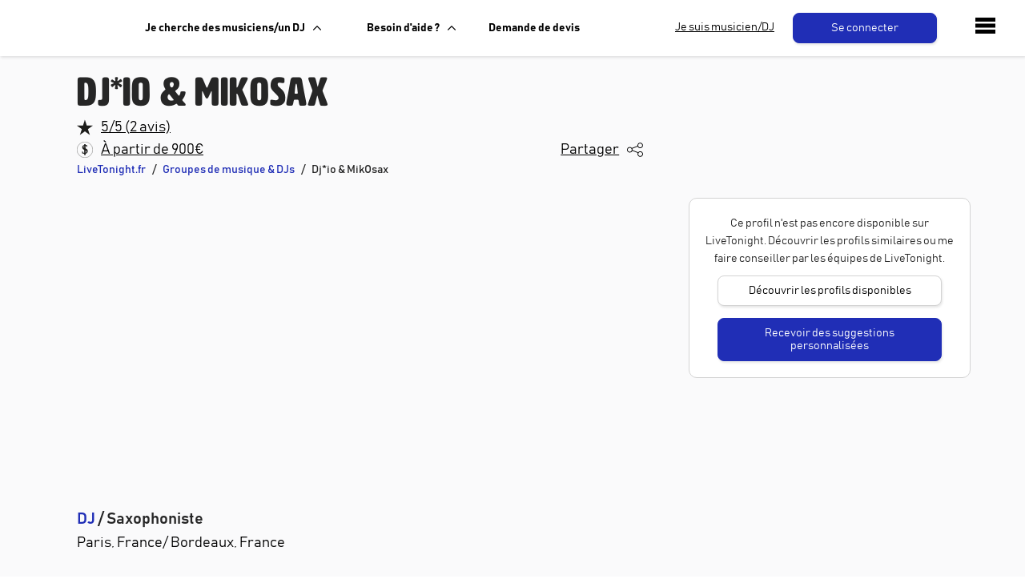

--- FILE ---
content_type: text/html; charset=utf-8
request_url: https://www.livetonight.fr/groupe-musique-dj/6618-dj-io-mikosax
body_size: 18832
content:
<!DOCTYPE html><html lang="fr"><meta name="viewport" content="width=device-width, initial-scale=1.0, maximum-scale=1.0,user-scalable=0"/><link rel="apple-touch-icon" sizes="180x180" href="/apple-touch-icon.png"/><link rel="icon" type="image/png" sizes="32x32" href="/favicon-32x32.png"/><link rel="icon" type="image/png" sizes="16x16" href="/favicon-16x16.png"/><meta name="msapplication-TileColor" content="#da532c"/><meta name="theme-color" content="#ffffff"/><head><meta charSet="utf-8"/><meta name="viewport" content="width=device-width"/><meta name="twitter:card" content="summary_large_image"/><meta name="twitter:site" content="@LiveTonight__"/><meta property="og:site_name" content="LiveTonight"/><meta name="twitter:image" content="https://res.cloudinary.com/dcyafbpoh/image/upload/IsmaelSaxophoneLeger"/><meta name="twitter:title" content="Réservation de groupes de musique et DJs professionnels"/><meta name="twitter:description" content="Groupes de Musique &amp; DJs: Trouvez et Réservez l&#x27;Animation pour votre Soirée, Mariage, Evénement ✓ Devis gratuit ✓ Musiciens &amp; DJs Professionels"/><title>Dj*io &amp; MikOsax : Groupe de musique - Dj</title><meta name="robots" content="index,follow"/><meta name="description" content="Un set musical tendance ponctué par le phrasé incomparable du saxophone. 
Ces deux musiciens sont complice pour le plus grand bien de nos papilles auditives ...
"/><meta name="twitter:creator" content="@LiveTonight__"/><meta property="og:title" content="Dj*io &amp; MikOsax : Groupe de musique - Dj"/><meta property="og:description" content="Un set musical tendance ponctué par le phrasé incomparable du saxophone. 
Ces deux musiciens sont complice pour le plus grand bien de nos papilles auditives ...
"/><meta property="og:url" content="https://www.livetonight.fr/groupe-musique-dj/6618-dj-io-mikosax"/><meta property="og:type" content="website"/><meta property="og:image" content="https://res.cloudinary.com/dcyafbpoh/image/upload/99kq527qnax26y114kaim0qdu1es"/><meta property="og:image:alt" content="Un set musical tendance ponctué par le phrasé incomparable du saxophone. 
Ces deux musiciens sont complice pour le plus grand bien de nos papilles auditives ...
"/><meta property="og:image:width" content="300"/><meta property="og:image:height" content="300"/><meta property="og:image" content="https://res.cloudinary.com/dcyafbpoh/image/upload/q5st18b217qz0p5w0pqno25na05g"/><meta property="og:image:alt" content="Un set musical tendance ponctué par le phrasé incomparable du saxophone. 
Ces deux musiciens sont complice pour le plus grand bien de nos papilles auditives ...
"/><meta property="og:image:width" content="300"/><meta property="og:image:height" content="300"/><meta property="og:image" content="https://res.cloudinary.com/dcyafbpoh/image/upload/hbll1dibrm0opsgu3o2b23tb0uq9"/><meta property="og:image:alt" content="Un set musical tendance ponctué par le phrasé incomparable du saxophone. 
Ces deux musiciens sont complice pour le plus grand bien de nos papilles auditives ...
"/><meta property="og:image:width" content="300"/><meta property="og:image:height" content="300"/><link rel="canonical" href="https://www.livetonight.fr/groupe-musique-dj/6618-dj-io-mikosax"/><script type="application/ld+json">{"@context":"https://schema.org","@type":"BreadcrumbList","itemListElement":[{"@type":"ListItem","position":1,"item":{"@id":"https://www.livetonight.fr","name":"LiveTonight.fr"}},{"@type":"ListItem","position":2,"item":{"@id":"https://www.livetonight.fr/groupe-musique-dj","name":"Groupes de musique &amp; DJs"}},{"@type":"ListItem","position":3,"item":{"@id":"https://www.livetonight.fr/groupe-musique-dj/6618-dj-io-mikosax","name":"Dj*io &amp; MikOsax"}}]}</script><script type="application/ld+json">{"@context":"https://schema.org","@type":"Product","description":"Un set musical tendance ponctué par le phrasé incomparable du saxophone. Ces deux musiciens sont complice pour le plus grand bien de nos papilles auditives ...","sku":"6618-dj-io-mikosax","image":["https://res.cloudinary.com/dcyafbpoh/image/upload/99kq527qnax26y114kaim0qdu1es","https://res.cloudinary.com/dcyafbpoh/image/upload/q5st18b217qz0p5w0pqno25na05g","https://res.cloudinary.com/dcyafbpoh/image/upload/hbll1dibrm0opsgu3o2b23tb0uq9"],"brand":{"@type":"Brand","name":"LiveTonight"},"aggregateRating":{"@type":"AggregateRating","reviewCount":"2","ratingValue":"5"},"offers":[{"priceCurrency":"EUR","url":"https://www.livetonight.fr/groupe-musique-dj/6618-dj-io-mikosax","price":"900","priceValidUntil":"Wed Apr 15 2026","category":"prestation musicale","availability":"https://schema.org/LimitedAvailability","hasMerchantReturnPolicy":{"applicableCountry":"EU","returnPolicyCategory":"https://schema.org/NoReturnsAccepted"},"shippingDetails":{"shippingDestination":{"name":"EU","addressCountry":"EU"},"shippingRate":{"name":"Frais de déplacement inclus dans la prestation","currency":"EUR","value":"0"},"addressCountry":"EU"},"deliveryTime":{"name":"Réponse au devis en 24h"},"@type":"Offer","seller":{"@type":"Organization","name":"LiveTonight"}},{"priceCurrency":"EUR","url":"https://www.livetonight.fr/groupe-musique-dj/6618-dj-io-mikosax","price":"2400","priceValidUntil":"Wed Apr 15 2026","category":"prestation musicale","availability":"https://schema.org/LimitedAvailability","hasMerchantReturnPolicy":{"applicableCountry":"EU","returnPolicyCategory":"https://schema.org/NoReturnsAccepted"},"shippingDetails":{"shippingDestination":{"name":"EU","addressCountry":"EU"},"shippingRate":{"name":"Frais de déplacement inclus dans la prestation","currency":"EUR","value":"0"},"addressCountry":"EU"},"deliveryTime":{"name":"Réponse au devis en 24h"},"@type":"Offer","seller":{"@type":"Organization","name":"LiveTonight"}},{"priceCurrency":"EUR","url":"https://www.livetonight.fr/groupe-musique-dj/6618-dj-io-mikosax","price":"1400","priceValidUntil":"Wed Apr 15 2026","category":"prestation musicale","availability":"https://schema.org/LimitedAvailability","hasMerchantReturnPolicy":{"applicableCountry":"EU","returnPolicyCategory":"https://schema.org/NoReturnsAccepted"},"shippingDetails":{"shippingDestination":{"name":"EU","addressCountry":"EU"},"shippingRate":{"name":"Frais de déplacement inclus dans la prestation","currency":"EUR","value":"0"},"addressCountry":"EU"},"deliveryTime":{"name":"Réponse au devis en 24h"},"@type":"Offer","seller":{"@type":"Organization","name":"LiveTonight"}}],"name":"6618-dj-io-mikosax"}</script><meta name="next-head-count" content="31"/><link rel="preload" href="/_next/static/css/3afc2f5b01f96b56.css" as="style"/><link rel="stylesheet" href="/_next/static/css/3afc2f5b01f96b56.css" data-n-g=""/><link rel="preload" href="/_next/static/css/03a8e31f7fc31fa5.css" as="style"/><link rel="stylesheet" href="/_next/static/css/03a8e31f7fc31fa5.css" data-n-p=""/><link rel="preload" href="/_next/static/css/301d4d34d2f8ac10.css" as="style"/><link rel="stylesheet" href="/_next/static/css/301d4d34d2f8ac10.css" data-n-p=""/><link rel="preload" href="/_next/static/css/aae69903dd42a637.css" as="style"/><link rel="stylesheet" href="/_next/static/css/aae69903dd42a637.css" data-n-p=""/><noscript data-n-css=""></noscript><script defer="" nomodule="" src="/_next/static/chunks/polyfills-c67a75d1b6f99dc8.js"></script><script src="/_next/static/chunks/webpack-ca99af9f058b65bb.js" defer=""></script><script src="/_next/static/chunks/framework-49925dcde26240a8.js" defer=""></script><script src="/_next/static/chunks/main-3a9f11320032a38b.js" defer=""></script><script src="/_next/static/chunks/pages/_app-0dd1887b16f02891.js" defer=""></script><script src="/_next/static/chunks/2edb282b-45c56c19221816df.js" defer=""></script><script src="/_next/static/chunks/b548615e-d030ae3a27ab75b3.js" defer=""></script><script src="/_next/static/chunks/1411-1edd6bf3b1e41cf4.js" defer=""></script><script src="/_next/static/chunks/7677-1d82d431796cd86c.js" defer=""></script><script src="/_next/static/chunks/4511-1397117a5d3463ee.js" defer=""></script><script src="/_next/static/chunks/9850-92d412978f4016cd.js" defer=""></script><script src="/_next/static/chunks/9879-fd83f54e068e238e.js" defer=""></script><script src="/_next/static/chunks/9132-276cf0316e99b7ac.js" defer=""></script><script src="/_next/static/chunks/8523-256f10f74406a1ea.js" defer=""></script><script src="/_next/static/chunks/2852-8da9720ee5da1cea.js" defer=""></script><script src="/_next/static/chunks/9593-f6786daaf420eadd.js" defer=""></script><script src="/_next/static/chunks/446-caadffe3924ca06e.js" defer=""></script><script src="/_next/static/chunks/6871-2e9322993cf97706.js" defer=""></script><script src="/_next/static/chunks/2478-40a97760cdc2988d.js" defer=""></script><script src="/_next/static/chunks/2326-47b667bf93ff8b84.js" defer=""></script><script src="/_next/static/chunks/pages/groupe-musique-dj/%5Bslug%5D-7722a35448bd0e34.js" defer=""></script><script src="/_next/static/xGA8UxnQtnLfwV9X7-GOw/_buildManifest.js" defer=""></script><script src="/_next/static/xGA8UxnQtnLfwV9X7-GOw/_ssgManifest.js" defer=""></script><style data-styled="" data-styled-version="5.3.6">.kpKFxr .mask-hover{background-color:rgba(0,0,0,0.2);border-radius:0px;opacity:auto;}/*!sc*/
data-styled.g2[id="image__StyledImage-sc-168tqng-0"]{content:"kpKFxr,"}/*!sc*/
.fqehiI{display:-webkit-box;display:-webkit-flex;display:-ms-flexbox;display:flex;-webkit-align-items:center;-webkit-box-align:center;-ms-flex-align:center;align-items:center;-webkit-box-pack:center;-webkit-justify-content:center;-ms-flex-pack:center;justify-content:center;}/*!sc*/
data-styled.g14[id="popover__PopoverDiv-sc-1x3x146-0"]{content:"fqehiI,"}/*!sc*/
.liuvjE{color:white;font-size:14px;}/*!sc*/
.liuvjE:hover{color:white;}/*!sc*/
data-styled.g30[id="buttons__Link-sc-11iitvr-2"]{content:"liuvjE,"}/*!sc*/
.cfavtu{color:white;text-align:center;width:150px;height:auto;padding:10px;margin:0px;border-radius:8px;-webkit-transition:all 0.6s ease;transition:all 0.6s ease;line-height:16px;font-family:'BAHNSCHRIFT';font-size:14px;border-color:white;border-style:solid;border-width:1px;background-color:white;cursor:pointer;box-shadow:1px 2px 3px rgba(0,0,0,0.1);}/*!sc*/
.cfavtu:hover{box-shadow:1px 2px 6px rgba(0,0,0,0.3);opacity:0.9;-webkit-text-decoration:none;text-decoration:none;}/*!sc*/
.cfavtu:focus{-webkit-animation:iexCid 0.2s cubic-bezier(1,-0.74,1,1.16);animation:iexCid 0.2s cubic-bezier(1,-0.74,1,1.16);}/*!sc*/
.ljYGyK{color:white;text-align:center;width:180px;height:auto;padding:10px;margin:0px 10px;border-radius:8px;-webkit-transition:all 0.6s ease;transition:all 0.6s ease;line-height:16px;font-family:'BAHNSCHRIFT';font-size:14px;border-color:#202EB6;border-style:solid;border-width:1px;background-color:#202EB6;cursor:pointer;box-shadow:1px 2px 3px rgba(0,0,0,0.1);}/*!sc*/
.ljYGyK:hover{box-shadow:1px 2px 6px rgba(0,0,0,0.3);opacity:0.9;-webkit-text-decoration:none;text-decoration:none;}/*!sc*/
.ljYGyK:focus{-webkit-animation:iexCid 0.2s cubic-bezier(1,-0.74,1,1.16);animation:iexCid 0.2s cubic-bezier(1,-0.74,1,1.16);}/*!sc*/
.cEmBCa{color:white;text-align:center;width:250px;height:40px;padding:10px;margin:0px;border-radius:8px;-webkit-transition:all 0.6s ease;transition:all 0.6s ease;line-height:16px;font-family:'BAHNSCHRIFT';font-size:14px;border-color:#202EB6;border-style:solid;border-width:1px;background-color:#202EB6;cursor:pointer;box-shadow:1px 2px 3px rgba(0,0,0,0.1);}/*!sc*/
.cEmBCa:hover{box-shadow:1px 2px 6px rgba(0,0,0,0.3);opacity:0.9;-webkit-text-decoration:none;text-decoration:none;}/*!sc*/
.cEmBCa:focus{-webkit-animation:iexCid 0.2s cubic-bezier(1,-0.74,1,1.16);animation:iexCid 0.2s cubic-bezier(1,-0.74,1,1.16);}/*!sc*/
.iuiFYR{color:white;text-align:center;width:auto;height:auto;padding:10px;margin:0px;border-radius:8px;-webkit-transition:all 0.6s ease;transition:all 0.6s ease;line-height:16px;font-family:'BAHNSCHRIFT';font-size:14px;border-color:lightgrey;border-style:solid;border-width:1px;background-color:white;cursor:pointer;box-shadow:1px 2px 3px rgba(0,0,0,0.1);}/*!sc*/
.iuiFYR:hover{box-shadow:1px 2px 6px rgba(0,0,0,0.3);opacity:0.9;-webkit-text-decoration:none;text-decoration:none;}/*!sc*/
.iuiFYR:focus{-webkit-animation:iexCid 0.2s cubic-bezier(1,-0.74,1,1.16);animation:iexCid 0.2s cubic-bezier(1,-0.74,1,1.16);}/*!sc*/
.ceRVlh{color:white;text-align:center;width:auto;height:auto;padding:10px;margin:0px;border-radius:8px;-webkit-transition:all 0.6s ease;transition:all 0.6s ease;line-height:16px;font-family:'BAHNSCHRIFT';font-size:14px;border-color:#202EB6;border-style:solid;border-width:1px;background-color:#202EB6;cursor:pointer;box-shadow:1px 2px 3px rgba(0,0,0,0.1);}/*!sc*/
.ceRVlh:hover{box-shadow:1px 2px 6px rgba(0,0,0,0.3);opacity:0.9;-webkit-text-decoration:none;text-decoration:none;}/*!sc*/
.ceRVlh:focus{-webkit-animation:iexCid 0.2s cubic-bezier(1,-0.74,1,1.16);animation:iexCid 0.2s cubic-bezier(1,-0.74,1,1.16);}/*!sc*/
data-styled.g31[id="buttons__ButtonStyled-sc-11iitvr-3"]{content:"cfavtu,ljYGyK,cEmBCa,iuiFYR,ceRVlh,"}/*!sc*/
.gCxVQP{display:-webkit-box;display:-webkit-flex;display:-ms-flexbox;display:flex;-webkit-flex-direction:row;-ms-flex-direction:row;flex-direction:row;-webkit-box-pack:center;-webkit-justify-content:center;-ms-flex-pack:center;justify-content:center;}/*!sc*/
data-styled.g33[id="buttons__ButtonContainer-sc-11iitvr-5"]{content:"gCxVQP,"}/*!sc*/
.iVpDHM{background-color:#FAFAFB;box-shadow:0px -3px 6px rgba(0,0,0,0.1);padding:20px 20px 50px;border-top:1px solid #cfcfcf;-webkit-box-pack:justify;-webkit-justify-content:space-between;-ms-flex-pack:justify;justify-content:space-between;display:-webkit-box;display:-webkit-flex;display:-ms-flexbox;display:flex;width:100%;}/*!sc*/
@media (max-width:992px){.iVpDHM{-webkit-flex-direction:column;-ms-flex-direction:column;flex-direction:column;}}/*!sc*/
data-styled.g50[id="Footer__FooterWrapper-sc-1m59lm4-0"]{content:"iVpDHM,"}/*!sc*/
.fZDZDR{-webkit-flex:0 0 25%;-ms-flex:0 0 25%;flex:0 0 25%;padding:0px 15px;}/*!sc*/
data-styled.g51[id="Footer__Column-sc-1m59lm4-1"]{content:"fZDZDR,"}/*!sc*/
.dKrKyE{font-size:14px;line-height:1.1;margin:5px 0px;font-family:'BAHNSCHRIFT';font-weight:lighter;}/*!sc*/
.dKrKyE a{color:#616668;}/*!sc*/
data-styled.g52[id="Footer__Link-sc-1m59lm4-2"]{content:"dKrKyE,"}/*!sc*/
.bMOgYT{color:#202eb6;font-size:18px;margin-top:10px;font-weight:bold;text-transform:uppercase;}/*!sc*/
@media (max-width:992px){.bMOgYT{margin-top:25px;}}/*!sc*/
data-styled.g53[id="Footer__Title-sc-1m59lm4-3"]{content:"bMOgYT,"}/*!sc*/
.djfJJu{color:#484848;font-size:15px;white-space:pre-line;}/*!sc*/
data-styled.g71[id="collapse-text-containers__Text-sc-1pqzzzc-0"]{content:"djfJJu,"}/*!sc*/
.cmphyk{color:black;-webkit-text-decoration:underline;text-decoration:underline;cursor:pointer;margin-top:10px;}/*!sc*/
data-styled.g72[id="collapse-text-containers__Expand-sc-1pqzzzc-1"]{content:"cmphyk,"}/*!sc*/
.jMYsXp{background-color:#FFFFFF;border-radius:8px;box-shadow:1px 1px 3px rgba(0,0,0,0.1);border:1px solid rgba(0,0,0,0.1);padding:10px;width:100%;font-family:BAHNSCHRIFT;elevation:2;margin-bottom:5px;}/*!sc*/
.jMYsXp span{font-size:13px;}/*!sc*/
.jMYsXp h2{font-size:16px;}/*!sc*/
data-styled.g79[id="card-containers__Card-sc-1gfmipn-1"]{content:"jMYsXp,"}/*!sc*/
.eFUgud{margin:0;padding:0;overflow:hidden;background-color:#333;cursor:pointer;}/*!sc*/
data-styled.g119[id="dropdown-menu__Menu-laf6c9-0"]{content:"eFUgud,"}/*!sc*/
.iDOGjQ{display:-webkit-box;display:-webkit-flex;display:-ms-flexbox;display:flex;color:black;padding:0px 16px;width:100%;-webkit-text-decoration:none;text-decoration:none;background:white;font-weight:bold;-webkit-align-items:center;-webkit-box-align:center;-ms-flex-align:center;align-items:center;height:70px;}/*!sc*/
data-styled.g120[id="dropdown-menu__Label-laf6c9-1"]{content:"iDOGjQ,"}/*!sc*/
.ujXEK{display:none;position:absolute;top:70px;background-color:#f9f9f9;min-width:160px;box-shadow:1px 2px 3px rgba(0,0,0,0.1);z-index:50;border:1px solid lightgrey;border-bottom-left-radius:8px;border-bottom-right-radius:8px;overflow:hidden;-webkit-animation:fade_in_show 0.25s ease-in;animation:fade_in_show 0.25s ease-in;}/*!sc*/
.ujXEK > *:first-child{border-top:0px;}/*!sc*/
@-webkit-keyframes fade_in_show{0%{opacity:0;max-height:0;}25%{opacity:1;}100%{max-height:500px;}}/*!sc*/
@keyframes fade_in_show{0%{opacity:0;max-height:0;}25%{opacity:1;}100%{max-height:500px;}}/*!sc*/
data-styled.g121[id="dropdown-menu__DropDownContent-laf6c9-2"]{content:"ujXEK,"}/*!sc*/
.OHBCB{padding:16px 20px;-webkit-text-decoration:none;text-decoration:none;display:-webkit-box;display:-webkit-flex;display:-ms-flexbox;display:flex;-webkit-align-items:center;-webkit-box-align:center;-ms-flex-align:center;align-items:center;-webkit-box-pack:start;-webkit-justify-content:flex-start;-ms-flex-pack:start;justify-content:flex-start;background-color:white;width:100%;border-top:1px solid lightgrey;border-bottom-left-radius:8px;border-bottom-right-radius:8px;color:black;-webkit-text-decoration:none;text-decoration:none;}/*!sc*/
.OHBCB:hover{background-color:#f9f9f9;color:black;-webkit-text-decoration:none;text-decoration:none;}/*!sc*/
data-styled.g122[id="dropdown-menu__Item-laf6c9-3"]{content:"OHBCB,"}/*!sc*/
.iqtwry{height:70px;background:white;box-shadow:1px 2px 3px rgba(0,0,0,0.1);display:-webkit-box;display:-webkit-flex;display:-ms-flexbox;display:flex;position:absolute;display:-webkit-box;display:-webkit-flex;display:-ms-flexbox;display:flex;top:0px;width:100%;-webkit-align-items:center;-webkit-box-align:center;-ms-flex-align:center;align-items:center;z-index:10;}/*!sc*/
data-styled.g123[id="navbar__NavbarDiv-sc-3v0gtk-0"]{content:"iqtwry,"}/*!sc*/
.dejDKV{-webkit-text-decoration:none;text-decoration:none;}/*!sc*/
.dejDKV:hover{-webkit-text-decoration:none;text-decoration:none;}/*!sc*/
.dejDKV:focus{-webkit-text-decoration:none;text-decoration:none;}/*!sc*/
data-styled.g124[id="navbar__Link-sc-3v0gtk-1"]{content:"dejDKV,"}/*!sc*/
@media screen and (max-width:1150px){.gcBuqH{display:none;}}/*!sc*/
data-styled.g125[id="navbar__LinkMusicien-sc-3v0gtk-2"]{content:"gcBuqH,"}/*!sc*/
.kEmMHa{width:250px;-webkit-align-items:center;-webkit-box-align:center;-ms-flex-align:center;align-items:center;display:-webkit-box;display:-webkit-flex;display:-ms-flexbox;display:flex;max-width:200px;margin-left:35px;}/*!sc*/
@media (max-width:1280px){.kEmMHa{max-width:125px;margin-left:15px;}}/*!sc*/
@media (max-width:1180px) and (min-width:992px){.kEmMHa{max-width:100px;margin-left:10px;}}/*!sc*/
@media (max-width:992px){.kEmMHa{margin-right:22px;}}/*!sc*/
data-styled.g126[id="navbar__IconContainer-sc-3v0gtk-3"]{content:"kEmMHa,"}/*!sc*/
.bnOGFi{margin-left:25px;}/*!sc*/
@media (max-width:1180px){.bnOGFi{margin-left:0px;}}/*!sc*/
data-styled.g127[id="navbar__DropDownContainer-sc-3v0gtk-4"]{content:"bnOGFi,"}/*!sc*/
.gehwti{background-color:#FAFAFB;}/*!sc*/
data-styled.g129[id="_app__Container-sc-1e4kz1s-0"]{content:"gehwti,"}/*!sc*/
@-webkit-keyframes iexCid{0%{-webkit-transform:scale(0.98);-ms-transform:scale(0.98);transform:scale(0.98);opacity:1;}100%{-webkit-transform:scale(1);-ms-transform:scale(1);transform:scale(1);}}/*!sc*/
@keyframes iexCid{0%{-webkit-transform:scale(0.98);-ms-transform:scale(0.98);transform:scale(0.98);opacity:1;}100%{-webkit-transform:scale(1);-ms-transform:scale(1);transform:scale(1);}}/*!sc*/
data-styled.g165[id="sc-keyframes-iexCid"]{content:"iexCid,"}/*!sc*/
.jDqEzW{display:none;-webkit-box-pack:center;-webkit-justify-content:center;-ms-flex-pack:center;justify-content:center;position:fixed;top:0;z-index:1;width:100%;height:70px;background-color:white;box-shadow:1px 2px 3px rgba(0,0,0,0.1);-webkit-animation:fade_in_show 0.2s ease-in;animation:fade_in_show 0.2s ease-in;}/*!sc*/
@-webkit-keyframes fade_in_show{0%{opacity:0;}25%{opacity:0;}100%{opacity:1;}}/*!sc*/
@keyframes fade_in_show{0%{opacity:0;}25%{opacity:0;}100%{opacity:1;}}/*!sc*/
data-styled.g166[id="UserPublicTopBar__DesktopTopBarContainer-sc-6kgw78-0"]{content:"jDqEzW,"}/*!sc*/
.bxOxqU{display:-webkit-box;display:-webkit-flex;display:-ms-flexbox;display:flex;-webkit-align-items:center;-webkit-box-align:center;-ms-flex-align:center;align-items:center;width:85%;}/*!sc*/
data-styled.g167[id="UserPublicTopBar__TextTopBarContainer-sc-6kgw78-1"]{content:"bxOxqU,"}/*!sc*/
.fSfZZh{font-size:16px;margin-right:30px;-webkit-text-decoration:underline transparent;text-decoration:underline transparent;text-underline-offset:5px;-webkit-text-decoration-thickness:3px;text-decoration-thickness:3px;-webkit-transition:text-decoration 0.3s ease;transition:text-decoration 0.3s ease;}/*!sc*/
.fSfZZh:hover{-webkit-text-decoration:underline #202EB6;text-decoration:underline #202EB6;text-underline-offset:5px;-webkit-text-decoration-thickness:3px;text-decoration-thickness:3px;}/*!sc*/
data-styled.g168[id="UserPublicTopBar__TextTopBar-sc-6kgw78-2"]{content:"fSfZZh,"}/*!sc*/
.dfxyFs{font-size:50px;margin-bottom:0;line-height:1.2em;}/*!sc*/
@media (max-width:992px){.dfxyFs{font-size:30px;}}/*!sc*/
data-styled.g172[id="lt-user-public__TitleBandName-sc-1vjgysn-1"]{content:"dfxyFs,"}/*!sc*/
.eJIGKx{font-size:18px;-webkit-text-decoration:underline;text-decoration:underline;margin-left:10px;margin-right:10px;}/*!sc*/
@media (max-width:992px){.eJIGKx{font-size:15px;}}/*!sc*/
data-styled.g173[id="lt-user-public__SubTitleLink-sc-1vjgysn-2"]{content:"eJIGKx,"}/*!sc*/
.hqidzN{-webkit-flex-direction:row;-ms-flex-direction:row;flex-direction:row;-webkit-box-pack:justify;-webkit-justify-content:space-between;-ms-flex-pack:justify;justify-content:space-between;margin-bottom:0;}/*!sc*/
@media (max-width:992px){.hqidzN{display:-webkit-box;display:-webkit-flex;display:-ms-flexbox;display:flex;margin-bottom:10px;}}/*!sc*/
data-styled.g174[id="lt-user-public__SubTitleContainer-sc-1vjgysn-3"]{content:"hqidzN,"}/*!sc*/
.kupeFw{font-size:28px;color:#202EB6;margin-bottom:20px;}/*!sc*/
.kupeFw b{color:rgba(0,0,0,0.85);}/*!sc*/
data-styled.g175[id="lt-user-public__TitleSection-sc-1vjgysn-4"]{content:"kupeFw,"}/*!sc*/
.enYPVk span{margin-top:20px;font-size:20px;font-weight:600;}/*!sc*/
@media (max-width:992px){.enYPVk span{margin-top:0;font-size:18px;}}/*!sc*/
data-styled.g176[id="lt-user-public__Category-sc-1vjgysn-6"]{content:"enYPVk,"}/*!sc*/
.gONeOg{color:#484848;font-size:18px !important;}/*!sc*/
@media (max-width:992px){.gONeOg{font-size:15px !important;}}/*!sc*/
data-styled.g177[id="lt-user-public__Text-sc-1vjgysn-7"]{content:"gONeOg,"}/*!sc*/
.eFtuNg{list-style:none;padding:0;margin-top:0px;margin-bottom:0px;}/*!sc*/
.eFtuNg > li:after{content:'/';padding:0 8px;}/*!sc*/
data-styled.g182[id="UserPublicPresentation__Breadcrumbs-t53s51-2"]{content:"eFtuNg,"}/*!sc*/
.cDVmfq{display:-webkit-box;display:-webkit-flex;display:-ms-flexbox;display:flex;-webkit-box-pack:start;-webkit-justify-content:start;-ms-flex-pack:start;justify-content:start;-webkit-align-items:center;-webkit-box-align:center;-ms-flex-align:center;align-items:center;margin-top:0px;margin-bottom:10px;}/*!sc*/
data-styled.g183[id="UserPublicPresentation__BreadcrumbsContainer-t53s51-3"]{content:"cDVmfq,"}/*!sc*/
.iAOCjj{display:inline-block;}/*!sc*/
.iAOCjj:last-of-type:after{content:'';padding:0;}/*!sc*/
.iAOCjj a{color:#202EB6;-webkit-text-decoration:none;text-decoration:none;}/*!sc*/
.iAOCjj a:hover,.iAOCjj a:active{-webkit-text-decoration:underline;text-decoration:underline;}/*!sc*/
data-styled.g184[id="UserPublicPresentation__Crumb-t53s51-4"]{content:"iAOCjj,"}/*!sc*/
.bhNlAR{display:-webkit-box;display:-webkit-flex;display:-ms-flexbox;display:flex;}/*!sc*/
data-styled.g185[id="UserPublicPresentation__DivFlex-t53s51-5"]{content:"bhNlAR,"}/*!sc*/
.dfQgeo{display:-webkit-box;display:-webkit-flex;display:-ms-flexbox;display:flex;-webkit-flex-wrap:wrap;-ms-flex-wrap:wrap;flex-wrap:wrap;}/*!sc*/
@media (max-width:992px){.dfQgeo{-webkit-box-pack:center;-webkit-justify-content:center;-ms-flex-pack:center;justify-content:center;}}/*!sc*/
data-styled.g187[id="collapse-videos__Container-sc-1mkdv92-0"]{content:"dfQgeo,"}/*!sc*/
.Fxjnb{display:-webkit-box;display:-webkit-flex;display:-ms-flexbox;display:flex;-webkit-align-items:center;-webkit-box-align:center;-ms-flex-align:center;align-items:center;-webkit-flex-direction:column;-ms-flex-direction:column;flex-direction:column;margin-right:10px;}/*!sc*/
data-styled.g188[id="collapse-videos__VerticalContainer-sc-1mkdv92-1"]{content:"Fxjnb,"}/*!sc*/
.dtTbfb{max-width:250px;text-align:center;font-size:15px;color:#484848;margin-top:10px;margin-bottom:20px;}/*!sc*/
data-styled.g189[id="collapse-videos__VideoTitle-sc-1mkdv92-2"]{content:"dtTbfb,"}/*!sc*/
.bXzYxr{display:-webkit-box;display:-webkit-flex;display:-ms-flexbox;display:flex;position:relative;-webkit-box-pack:center;-webkit-justify-content:center;-ms-flex-pack:center;justify-content:center;-webkit-align-items:center;-webkit-box-align:center;-ms-flex-align:center;align-items:center;width:250px;height:140px;background-image:url(https://img.youtube.com/vi/XCeeCBFjCcE/0.jpg);background-size:cover;background-position:center;}/*!sc*/
.fNynvN{display:-webkit-box;display:-webkit-flex;display:-ms-flexbox;display:flex;position:relative;-webkit-box-pack:center;-webkit-justify-content:center;-ms-flex-pack:center;justify-content:center;-webkit-align-items:center;-webkit-box-align:center;-ms-flex-align:center;align-items:center;width:250px;height:140px;background-image:url(https://img.youtube.com/vi/2B_JENPL0O8/0.jpg);background-size:cover;background-position:center;}/*!sc*/
data-styled.g191[id="collapse-videos__BackgroundImage-sc-1mkdv92-4"]{content:"bXzYxr,fNynvN,"}/*!sc*/
.bQxXoN{width:60px;height:60px;-webkit-transition:all 0.3s linear;transition:all 0.3s linear;}/*!sc*/
.bQxXoN:hover{cursor:pointer;}/*!sc*/
data-styled.g192[id="collapse-videos__HoverImage-sc-1mkdv92-5"]{content:"bQxXoN,"}/*!sc*/
.nMYhR{display:-webkit-box;display:-webkit-flex;display:-ms-flexbox;display:flex;margin-top:20px;font-size:18px;font-weight:bold;}/*!sc*/
data-styled.g195[id="contracts-container__InfosContainer-sc-72lcrx-0"]{content:"nMYhR,"}/*!sc*/
.fJmPXA{display:-webkit-box;display:-webkit-flex;display:-ms-flexbox;display:flex;-webkit-box-pack:space-around;-webkit-justify-content:space-around;-ms-flex-pack:space-around;justify-content:space-around;}/*!sc*/
@media (max-width:768px){.fJmPXA{-webkit-flex-direction:column;-ms-flex-direction:column;flex-direction:column;-webkit-align-items:flex-start;-webkit-box-align:flex-start;-ms-flex-align:flex-start;align-items:flex-start;}}/*!sc*/
data-styled.g208[id="UserPublicToKnow__CardsContainer-nt0xi9-0"]{content:"fJmPXA,"}/*!sc*/
.hwLBec{display:-webkit-box;display:-webkit-flex;display:-ms-flexbox;display:flex;-webkit-flex-direction:column;-ms-flex-direction:column;flex-direction:column;-webkit-align-items:center;-webkit-box-align:center;-ms-flex-align:center;align-items:center;width:300px;}/*!sc*/
.hwLBec img{height:80px;width:80px;}/*!sc*/
.hwLBec h5{text-align:center;font-size:20px;font-weight:bold;margin:10px 0px 10px;height:auto;line-height:1.2em;}/*!sc*/
@media (max-width:992px){.hwLBec h5{font-size:1em;}}/*!sc*/
.hwLBec p{text-align:center;white-space:pre-line;font-weight:lighter;}/*!sc*/
@media (max-width:992px){.hwLBec{font-size:15px;width:300px;-webkit-flex:1;-ms-flex:1;flex:1;}}/*!sc*/
@media (max-width:768px){.hwLBec{margin:0px;}}/*!sc*/
data-styled.g209[id="UserPublicToKnow__Card-nt0xi9-1"]{content:"hwLBec,"}/*!sc*/
.gVQODu{position:relative;display:-webkit-box;display:-webkit-flex;display:-ms-flexbox;display:flex;-webkit-flex-direction:row;-ms-flex-direction:row;flex-direction:row;-webkit-box-pack:justify;-webkit-justify-content:space-between;-ms-flex-pack:justify;justify-content:space-between;max-width:450px;}/*!sc*/
data-styled.g210[id="rating-bar__StyledRatingBar-sc-1j4jdbf-0"]{content:"gVQODu,"}/*!sc*/
.jIlVTy{width:150px;height:12px;-webkit-align-self:center;-ms-flex-item-align:center;align-self:center;margin-right:10px;background-color:#f1f1f1;border-radius:50px;}/*!sc*/
data-styled.g211[id="rating-bar__BarContainer-sc-1j4jdbf-1"]{content:"jIlVTy,"}/*!sc*/
.fDLLLP{width:100%;height:100%;background:linear-gradient(to right,#202EB6,#606fff);border-radius:50px;}/*!sc*/
data-styled.g212[id="rating-bar__Bar-sc-1j4jdbf-2"]{content:"fDLLLP,"}/*!sc*/
.lbutZi{font-size:15px;font-weight:bold;}/*!sc*/
data-styled.g213[id="rating-bar__Text-sc-1j4jdbf-3"]{content:"lbutZi,"}/*!sc*/
.cMWuvr{width:350px;padding:15px;padding-top:0;margin-bottom:20px;}/*!sc*/
@media (max-width:992px){.cMWuvr{width:auto;}}/*!sc*/
data-styled.g214[id="collapse-reviews__Container-sc-1vmehu7-0"]{content:"cMWuvr,"}/*!sc*/
.eJNPyn{display:-webkit-box;display:-webkit-flex;display:-ms-flexbox;display:flex;-webkit-flex-direction:column;-ms-flex-direction:column;flex-direction:column;width:calc(100% - 80px);padding-left:10px;}/*!sc*/
data-styled.g217[id="collapse-reviews__VerticalContainer-sc-1vmehu7-3"]{content:"eJNPyn,"}/*!sc*/
.lcDKQb{display:-webkit-box;display:-webkit-flex;display:-ms-flexbox;display:flex;-webkit-align-items:center;-webkit-box-align:center;-ms-flex-align:center;align-items:center;}/*!sc*/
data-styled.g218[id="collapse-reviews__Header-sc-1vmehu7-4"]{content:"lcDKQb,"}/*!sc*/
.jEHUHD{font-size:18px;font-weight:bold;}/*!sc*/
data-styled.g219[id="collapse-reviews__Name-sc-1vmehu7-5"]{content:"jEHUHD,"}/*!sc*/
.bBqOjV{font-size:15px;color:grey;}/*!sc*/
data-styled.g220[id="collapse-reviews__Date-sc-1vmehu7-6"]{content:"bBqOjV,"}/*!sc*/
.drwpaP{display:-webkit-box;display:-webkit-flex;display:-ms-flexbox;display:flex;-webkit-flex-direction:row;-ms-flex-direction:row;flex-direction:row;-webkit-flex-wrap:wrap;-ms-flex-wrap:wrap;flex-wrap:wrap;margin-top:30px;}/*!sc*/
data-styled.g221[id="collapse-reviews__ReviewsWrap-sc-1vmehu7-7"]{content:"drwpaP,"}/*!sc*/
.UvcKc{display:none;-webkit-box-pack:justify;-webkit-justify-content:space-between;-ms-flex-pack:justify;justify-content:space-between;-webkit-align-items:center;-webkit-box-align:center;-ms-flex-align:center;align-items:center;width:45px;}/*!sc*/
data-styled.g224[id="collapse-reviews__AdminButtons-sc-1vmehu7-10"]{content:"UvcKc,"}/*!sc*/
.cnJKrW{width:85%;margin:auto;}/*!sc*/
data-styled.g308[id="UserPublicPage__Container-sc-1cgddky-0"]{content:"cnJKrW,"}/*!sc*/
.iJxQuV{display:-webkit-box;display:-webkit-flex;display:-ms-flexbox;display:flex;-webkit-flex-direction:column;-ms-flex-direction:column;flex-direction:column;width:65%;}/*!sc*/
.iJxQuQ{display:-webkit-box;display:-webkit-flex;display:-ms-flexbox;display:flex;-webkit-flex-direction:column;-ms-flex-direction:column;flex-direction:column;width:35%;}/*!sc*/
data-styled.g309[id="UserPublicPage__VerticalContainer-sc-1cgddky-1"]{content:"iJxQuV,iJxQuQ,"}/*!sc*/
.bikBJn{display:-webkit-box;display:-webkit-flex;display:-ms-flexbox;display:flex;-webkit-flex-direction:row;-ms-flex-direction:row;flex-direction:row;-webkit-box-pack:space-around;-webkit-justify-content:space-around;-ms-flex-pack:space-around;justify-content:space-around;margin-bottom:30px;}/*!sc*/
@media (max-width:992px){.bikBJn{margin-bottom:0;}}/*!sc*/
data-styled.g310[id="UserPublicPage__HorizontalContainer-sc-1cgddky-2"]{content:"bikBJn,"}/*!sc*/
.jnhmyP{width:100%;height:1px;margin-top:30px;margin-bottom:30px;background-color:lightgrey;}/*!sc*/
data-styled.g311[id="UserPublicPage__Line-sc-1cgddky-3"]{content:"jnhmyP,"}/*!sc*/
.fgIHNg{padding:20px;text-align:center;border-radius:10px;background-color:white;border:1px solid lightgrey;}/*!sc*/
.fgIHNg h3{color:white;}/*!sc*/
.fgIHNg a{color:black;}/*!sc*/
data-styled.g312[id="UserPublicPage__BannerAlert-sc-1cgddky-4"]{content:"fgIHNg,"}/*!sc*/
.jRyAyT{display:-webkit-box;display:-webkit-flex;display:-ms-flexbox;display:flex;position:-webkit-sticky;position:sticky;width:85%;top:50vh;-webkit-transform:translate(0,-50%);-ms-transform:translate(0,-50%);transform:translate(0,-50%);}/*!sc*/
data-styled.g314[id="UserPublicPage__StickyContainer-sc-1cgddky-7"]{content:"jRyAyT,"}/*!sc*/
.fjNIYz{-webkit-scroll-margin-top:35px;-moz-scroll-margin-top:35px;-ms-scroll-margin-top:35px;scroll-margin-top:35px;}/*!sc*/
data-styled.g315[id="UserPublicPage__AnchorDiv-sc-1cgddky-8"]{content:"fjNIYz,"}/*!sc*/
</style></head><body><div id="__next"><div class="_app__Container-sc-1e4kz1s-0 gehwti"><nav class="the-header" style="height:70px"><div mode="public" class="navbar__NavbarDiv-sc-3v0gtk-0 iqtwry"><div class="navbar__IconContainer-sc-3v0gtk-3 kEmMHa"><a href="/"></a></div><div style="flex:1;justify-content:space-between;align-items:center;display:flex"><div style="display:flex;width:100%"><div class="navbar__DropDownContainer-sc-3v0gtk-4 bnOGFi"><div class="dropdown-menu__Menu-laf6c9-0 eFUgud"><div><div height="70px" class="dropdown-menu__Label-laf6c9-1 iDOGjQ">Je cherche des musiciens/un DJ<!-- --> <svg xmlns="http://www.w3.org/2000/svg" viewBox="0 0 185.343 185.343" height="10" width="10" style="transform:rotate(-90deg);margin-left:10px;transition:transform 0.18s ease-in-out"><path d="M51.707 185.343a10.692 10.692 0 01-7.593-3.149 10.724 10.724 0 010-15.175l74.352-74.347L44.114 18.32c-4.194-4.194-4.194-10.987 0-15.175 4.194-4.194 10.987-4.194 15.18 0l81.934 81.934c4.194 4.194 4.194 10.987 0 15.175l-81.934 81.939a10.678 10.678 0 01-7.587 3.15z" fill="#010002"></path></svg></div><div class="dropdown-menu__DropDownContent-laf6c9-2 ujXEK"><a href="/groupe-musique-dj" class="dropdown-menu__Item-laf6c9-3 OHBCB"><span style="font-size:20px;margin-right:15px">🎙️</span>Voir le catalogue de musiciens</a><a href="/groupe-musique-dj/dj" class="dropdown-menu__Item-laf6c9-3 OHBCB"><span style="font-size:20px;margin-right:15px">🎧</span>Voir le catalogue de DJs</a><a href="/demande-de-devis/groupe-musique-dj" class="dropdown-menu__Item-laf6c9-3 OHBCB"><span style="font-size:20px;margin-right:15px">📝</span>Recevoir un devis gratuitement</a></div></div></div></div><div class="navbar__DropDownContainer-sc-3v0gtk-4 bnOGFi"><div class="dropdown-menu__Menu-laf6c9-0 eFUgud"><div><div height="70px" class="dropdown-menu__Label-laf6c9-1 iDOGjQ">Besoin d&#x27;aide ?<!-- --> <svg xmlns="http://www.w3.org/2000/svg" viewBox="0 0 185.343 185.343" height="10" width="10" style="transform:rotate(-90deg);margin-left:10px;transition:transform 0.18s ease-in-out"><path d="M51.707 185.343a10.692 10.692 0 01-7.593-3.149 10.724 10.724 0 010-15.175l74.352-74.347L44.114 18.32c-4.194-4.194-4.194-10.987 0-15.175 4.194-4.194 10.987-4.194 15.18 0l81.934 81.934c4.194 4.194 4.194 10.987 0 15.175l-81.934 81.939a10.678 10.678 0 01-7.587 3.15z" fill="#010002"></path></svg></div><div class="dropdown-menu__DropDownContent-laf6c9-2 ujXEK"><a href="https://flossy-peak-80d.notion.site/Les-questions-fr-quentes-LiveTonight-FAQ-7951bc929f30499b8689a8104878bd2c" class="dropdown-menu__Item-laf6c9-3 OHBCB"><span style="font-size:20px;margin-right:15px">🧐</span>F.A.Q</a></div></div></div></div><div style="display:flex;align-items:center;height:70px" class="navbar__DropDownContainer-sc-3v0gtk-4 bnOGFi"><a href="/demande-de-devis/groupe-musique-dj" style="font-weight:bold;color:black" class="navbar__Link-sc-3v0gtk-1 dejDKV">Demande de devis</a></div></div><div style="display:flex"><a href="/musiciens-djs-independants" class="navbar__Link-sc-3v0gtk-1 navbar__LinkMusicien-sc-3v0gtk-2 dejDKV gcBuqH"><div class="buttons__ButtonContainer-sc-11iitvr-5 gCxVQP"><button color="white" width="150px" style="color:black;border:0;box-shadow:none;background-color:transparent;text-decoration:underline" label="Je suis musicien/DJ" class="buttons__ButtonStyled-sc-11iitvr-3 cfavtu"><span style="text-align:left">Je suis musicien/DJ</span></button></div></a><a href="/users/sign_in" class="navbar__Link-sc-3v0gtk-1 dejDKV"><div class="buttons__ButtonContainer-sc-11iitvr-5 gCxVQP"><button color="#202EB6" width="180px" style="border:auto" type="primary" label="Se connecter" class="buttons__ButtonStyled-sc-11iitvr-3 ljYGyK"><span style="text-align:left">Se connecter</span></button></div></a></div></div><div style="width:100px;text-align:center"><div style="cursor:pointer"><svg viewBox="0 0 100 80" width="25"><rect width="100" height="20"></rect><rect y="30" width="100" height="20"></rect><rect y="60" width="100" height="20"></rect></svg></div></div></div></nav><div class="UserPublicTopBar__DesktopTopBarContainer-sc-6kgw78-0 jDqEzW"><div class="UserPublicTopBar__TextTopBarContainer-sc-6kgw78-1 bxOxqU"><a href="#description" mode="public" class="UserPublicTopBar__TextTopBar-sc-6kgw78-2 fSfZZh">Description</a><a href="#videos" mode="public" class="UserPublicTopBar__TextTopBar-sc-6kgw78-2 fSfZZh">Vidéos</a><a mode="public" href="#reviews" class="UserPublicTopBar__TextTopBar-sc-6kgw78-2 fSfZZh">Commentaires</a></div></div><div class="UserPublicPage__Container-sc-1cgddky-0 cnJKrW"><div class="UserPublicPage__HorizontalContainer-sc-1cgddky-2 bikBJn"><div width="65%" class="UserPublicPage__VerticalContainer-sc-1cgddky-1 iJxQuV"><div style="display:flex;justify-content:space-between;margin-top:15px"><h1 id="band-name" class="lt-user-public__TitleBandName-sc-1vjgysn-1 dfxyFs">Dj*io &amp; MikOsax</h1></div><span class="lt-user-public__SubTitleContainer-sc-1vjgysn-3 hqidzN"><div style="display:flex;flex-direction:column"><div style="display:flex;align-items:center"><svg xmlns="http://www.w3.org/2000/svg" viewBox="0 0 141.15 134.24" width="20" height="20"><g data-name="Calque 2"><path fill="#1d1d1b" d="M70.57 0l16.66 51.27h53.92l-43.62 31.7 16.66 51.27-43.62-31.69-43.61 31.69 16.66-51.27L0 51.27h53.91L70.57 0z" data-name="Calque 1"></path></g></svg><a href="#reviews" class="lt-user-public__SubTitleLink-sc-1vjgysn-2 eJIGKx">5<!-- -->/5 <!-- -->(<!-- -->2<!-- --> avis)</a></div></div><div style="display:flex;justify-content:space-between"><div style="display:flex;align-items:center"><svg xmlns="http://www.w3.org/2000/svg" viewBox="0 0 125.62 125.62" width="20" height="20"><g data-name="Calque 2"><g data-name="Calque 1"><circle cx="62.81" cy="62.81" r="61.81" fill="none" stroke="#1d1d1b" stroke-miterlimit="10" stroke-width="2"></circle><text transform="translate(38.9 96.69)" font-size="99.378" fill="#1d1d1b" font-family="Akrobat-Black,Akrobat" font-weight="800">$</text><path fill="#1d1d1b" d="M58.14 18.68h9.38v86.45h-9.38z"></path></g></g></svg><a href="#contracts" class="lt-user-public__SubTitleLink-sc-1vjgysn-2 eJIGKx">À partir de <!-- -->900<!-- -->€</a></div><div style="display:flex;align-items:center"><a class="lt-user-public__SubTitleLink-sc-1vjgysn-2 eJIGKx">Partager</a><svg xmlns="http://www.w3.org/2000/svg" viewBox="0 0 496.27 437.73" width="20" height="20"><path d="M410.92 267.02c-26.19 0-49.64 11.86-65.31 30.48l-175.42-68.25c.33-3.06.52-6.16.52-9.31 0-12.49-2.72-24.35-7.56-35.05l167.12-65.02c13.29 29.91 43.25 50.83 78.03 50.83 47.06 0 85.35-38.29 85.35-85.35S455.36 0 408.3 0s-85.35 38.29-85.35 85.35c0 4.19.32 8.31.9 12.35l-173.18 67.38C135 146.46 111.54 134.6 85.36 134.6 38.29 134.59 0 172.88 0 219.95s38.29 85.35 85.35 85.35c35.83 0 66.55-22.2 79.19-53.56l168.58 65.59a84.827 84.827 0 0 0-7.56 35.05c0 47.06 38.29 85.35 85.35 85.35s85.35-38.29 85.35-85.35-38.29-85.35-85.35-85.35ZM408.3 23c34.38 0 62.35 27.97 62.35 62.35s-27.97 62.35-62.35 62.35-62.35-27.97-62.35-62.35S373.92 23 408.3 23ZM85.35 282.3C50.97 282.3 23 254.33 23 219.95s27.97-62.35 62.35-62.35 62.35 27.97 62.35 62.35-27.97 62.35-62.35 62.35Zm325.56 132.43c-34.38 0-62.35-27.97-62.35-62.35s27.97-62.35 62.35-62.35 62.35 27.97 62.35 62.35-27.97 62.35-62.35 62.35Z"></path></svg></div></div></span><div class="UserPublicPresentation__BreadcrumbsContainer-t53s51-3 cDVmfq"><ol class="UserPublicPresentation__Breadcrumbs-t53s51-2 eFtuNg"><li class="UserPublicPresentation__Crumb-t53s51-4 iAOCjj"><a href="/">LiveTonight.fr</a></li><li class="UserPublicPresentation__Crumb-t53s51-4 iAOCjj"><a href="/groupe-musique-dj">Groupes de musique &amp; DJs</a></li><li class="UserPublicPresentation__Crumb-t53s51-4 iAOCjj">Dj*io &amp; MikOsax</li></ol></div><div style="height:400px"></div><div class="lt-user-public__Category-sc-1vjgysn-6 enYPVk"><span style="color:#202EB6">DJ</span><span> / Saxophoniste</span></div><div class="UserPublicPresentation__DivFlex-t53s51-5 bhNlAR"><span id="address" class="lt-user-public__Text-sc-1vjgysn-7 gONeOg"><a href="/groupe-musique-dj/paris">Paris, France</a></span><span id="secondary-address" class="lt-user-public__Text-sc-1vjgysn-7 gONeOg"><a href="/groupe-musique-dj/bordeaux"> / Bordeaux, France</a></span></div><div id="description" class="UserPublicPage__AnchorDiv-sc-1cgddky-8 fjNIYz"><div class="UserPublicPage__Line-sc-1cgddky-3 jnhmyP"></div><div style="max-width:700px"><h2 data-cy="description-title" class="lt-user-public__TitleSection-sc-1vjgysn-4 kupeFw">👋<!-- --> Description</h2><div style="display:flex;flex-direction:column"><span class="collapse-text-containers__Text-sc-1pqzzzc-0 djfJJu">Un set musical tendance ponctué par le phrasé incomparable du saxophone. 
Ces deux musiciens sont complice pour le plus grand bien de nos papilles auditives ...
</span><div style="cursor:pointer"><span role="img" aria-label="show">👉<!-- --> </span><span class="collapse-text-containers__Expand-sc-1pqzzzc-1 cmphyk">En savoir plus</span></div></div></div></div><div id="videos" class="UserPublicPage__AnchorDiv-sc-1cgddky-8 fjNIYz"><div class="UserPublicPage__Line-sc-1cgddky-3 jnhmyP"></div><h2 class="lt-user-public__TitleSection-sc-1vjgysn-4 kupeFw">🎥<!-- --> Vidéos</h2><div><div class="collapse-videos__Container-sc-1mkdv92-0 dfQgeo"><div class="collapse-videos__VerticalContainer-sc-1mkdv92-1 Fxjnb"><div class="collapse-videos__BackgroundImage-sc-1mkdv92-4 bXzYxr"><div class="collapse-videos__HoverImage-sc-1mkdv92-5 bQxXoN"><svg xmlns="http://www.w3.org/2000/svg" viewBox="0 0 97.1 97.1" width="75" height="75"><g data-name="Calque 2"><g data-name="Calque 1" fill="none" stroke="#fff" stroke-miterlimit="10" stroke-width="4.748"><circle cx="48.55" cy="48.55" r="46.18"></circle><path d="M63.21 45.64L43.08 33.58a3.39 3.39 0 00-5.14 2.91v24.13a3.4 3.4 0 005.14 2.91l20.13-12.07a3.38 3.38 0 000-5.82z"></path></g></g></svg></div></div><span class="collapse-videos__VideoTitle-sc-1mkdv92-2 dtTbfb">Dj*iO   Mik O&#x27;Sax teaser</span></div><div class="collapse-videos__VerticalContainer-sc-1mkdv92-1 Fxjnb"><div class="collapse-videos__BackgroundImage-sc-1mkdv92-4 fNynvN"><div class="collapse-videos__HoverImage-sc-1mkdv92-5 bQxXoN"><svg xmlns="http://www.w3.org/2000/svg" viewBox="0 0 97.1 97.1" width="75" height="75"><g data-name="Calque 2"><g data-name="Calque 1" fill="none" stroke="#fff" stroke-miterlimit="10" stroke-width="4.748"><circle cx="48.55" cy="48.55" r="46.18"></circle><path d="M63.21 45.64L43.08 33.58a3.39 3.39 0 00-5.14 2.91v24.13a3.4 3.4 0 005.14 2.91l20.13-12.07a3.38 3.38 0 000-5.82z"></path></g></g></svg></div></div><span class="collapse-videos__VideoTitle-sc-1mkdv92-2 dtTbfb">Dj*iO  Mikosax teaser</span></div></div></div></div><div id="contracts" class="UserPublicPage__AnchorDiv-sc-1cgddky-8 fjNIYz"><div class="UserPublicPage__Line-sc-1cgddky-3 jnhmyP"></div><h2 class="lt-user-public__TitleSection-sc-1vjgysn-4 kupeFw">🥳 Formules</h2><div><div style="height:auto;overflow-y:hidden;overflow-x:hidden;padding:15px;margin-bottom:20px;font-size:15px;white-space:pre-line" class="card-containers__Card-sc-1gfmipn-1 jMYsXp"><div style="margin-left:8px;margin-right:8px"><div style="flex:1"><p style="font-weight:bold;font-size:20px">Duo one (DJ &amp; Saxophone)</p><p>- apéritif dinatoire
- cocktail événementiel
</p><div style="justify-content:space-around" class="contracts-container__InfosContainer-sc-72lcrx-0 nMYhR"><div style="width:200px;text-align:center">2 musiciens</div><div style="width:200px;text-align:center">2 heures et 45 minutes</div><div style="width:200px;text-align:center;display:flex;align-items:center">à partir de <!-- -->900<!-- --> €<!-- --> <div style="margin-left:5px" class="popover__PopoverDiv-sc-1x3x146-0 fqehiI"><svg xmlns="http://www.w3.org/2000/svg" viewBox="0 0 437.74 437.74" width="20" height="20" stroke="#202EB6"><g data-name="Calque 2"><g data-name="Calque 1"><circle cx="218.87" cy="218.87" r="207.37" style="fill:none;stroke:#202EB6;stroke-linecap:round;stroke-linejoin:round;stroke-width:30"></circle><path d="M198.28 239.79a108.65 108.65 0 0 1 10.56-25.5q6.19-10.38 16.22-23.87 7.27-10 11.47-16.48a65.86 65.86 0 0 0 6.92-14.39 51.73 51.73 0 0 0 2.74-17v-.18q0-15.86-8.11-24.59T215.4 109q-14.76 0-22.86 10.84t-8.29 30.7v.18h-37.71v-.18q.72-24 9.11-41.08t23.5-26q15.12-8.92 35.89-8.93 21.68 0 37.16 8a54.54 54.54 0 0 1 23.59 23.22q8.1 15.23 8.11 36.71v.18a75.5 75.5 0 0 1-3.37 23.36 80.37 80.37 0 0 1-8.2 18q-4.83 7.65-13.21 18.58a250 250 0 0 0-14.76 20.68 89.67 89.67 0 0 0-9.47 21.74 85.66 85.66 0 0 0-2.83 13.35 18.44 18.44 0 0 1-18.33 15.89 18.55 18.55 0 0 1-18.29-21.42 102.92 102.92 0 0 1 2.84-13.03Zm13.23 63.4h2A18.52 18.52 0 0 1 232 321.71v1.94a18.52 18.52 0 0 1-18.52 18.52h-2A18.52 18.52 0 0 1 193 323.65v-1.94a18.52 18.52 0 0 1 18.51-18.52Z" fill="#202EB6"></path></g></g></svg></div></div></div><div class="buttons__ButtonContainer-sc-11iitvr-5 gCxVQP"><button color="#202EB6" width="250px" style="background-image:linear-gradient(to right, #202EB6, #606FFF);border:0;margin-top:20px;font-size:18px" height="40px" label="Choisir" class="buttons__ButtonStyled-sc-11iitvr-3 cEmBCa"><span style="text-align:left">Choisir</span></button></div></div></div></div><div style="height:auto;overflow-y:hidden;overflow-x:hidden;padding:15px;margin-bottom:20px;font-size:15px;white-space:pre-line" class="card-containers__Card-sc-1gfmipn-1 jMYsXp"><div style="margin-left:8px;margin-right:8px"><div style="flex:1"><p style="font-weight:bold;font-size:20px">ambiant &amp; lounge</p><p>- apéritif dinatoire &amp; lounge effect
- cocktail événementiel &amp;  ambiant style</p><div style="justify-content:space-around" class="contracts-container__InfosContainer-sc-72lcrx-0 nMYhR"><div style="width:200px;text-align:center">2 musiciens</div><div style="width:200px;text-align:center">5 heures</div><div style="width:200px;text-align:center;display:flex;align-items:center">à partir de <!-- -->1400<!-- --> €<!-- --> <div style="margin-left:5px" class="popover__PopoverDiv-sc-1x3x146-0 fqehiI"><svg xmlns="http://www.w3.org/2000/svg" viewBox="0 0 437.74 437.74" width="20" height="20" stroke="#202EB6"><g data-name="Calque 2"><g data-name="Calque 1"><circle cx="218.87" cy="218.87" r="207.37" style="fill:none;stroke:#202EB6;stroke-linecap:round;stroke-linejoin:round;stroke-width:30"></circle><path d="M198.28 239.79a108.65 108.65 0 0 1 10.56-25.5q6.19-10.38 16.22-23.87 7.27-10 11.47-16.48a65.86 65.86 0 0 0 6.92-14.39 51.73 51.73 0 0 0 2.74-17v-.18q0-15.86-8.11-24.59T215.4 109q-14.76 0-22.86 10.84t-8.29 30.7v.18h-37.71v-.18q.72-24 9.11-41.08t23.5-26q15.12-8.92 35.89-8.93 21.68 0 37.16 8a54.54 54.54 0 0 1 23.59 23.22q8.1 15.23 8.11 36.71v.18a75.5 75.5 0 0 1-3.37 23.36 80.37 80.37 0 0 1-8.2 18q-4.83 7.65-13.21 18.58a250 250 0 0 0-14.76 20.68 89.67 89.67 0 0 0-9.47 21.74 85.66 85.66 0 0 0-2.83 13.35 18.44 18.44 0 0 1-18.33 15.89 18.55 18.55 0 0 1-18.29-21.42 102.92 102.92 0 0 1 2.84-13.03Zm13.23 63.4h2A18.52 18.52 0 0 1 232 321.71v1.94a18.52 18.52 0 0 1-18.52 18.52h-2A18.52 18.52 0 0 1 193 323.65v-1.94a18.52 18.52 0 0 1 18.51-18.52Z" fill="#202EB6"></path></g></g></svg></div></div></div><div class="buttons__ButtonContainer-sc-11iitvr-5 gCxVQP"><button color="#202EB6" width="250px" style="background-image:linear-gradient(to right, #202EB6, #606FFF);border:0;margin-top:20px;font-size:18px" height="40px" label="Choisir" class="buttons__ButtonStyled-sc-11iitvr-3 cEmBCa"><span style="text-align:left">Choisir</span></button></div></div></div></div><div style="height:auto;overflow-y:hidden;overflow-x:hidden;padding:15px;margin-bottom:20px;font-size:15px;white-space:pre-line" class="card-containers__Card-sc-1gfmipn-1 jMYsXp"><div style="margin-left:8px;margin-right:8px"><div style="flex:1"><p style="font-weight:bold;font-size:20px">Duo Night (DJ &amp; Saxophone)</p><p>- apéritif dinatoire
- cocktail événementiel
- ambiant 
- fever </p><div style="justify-content:space-around" class="contracts-container__InfosContainer-sc-72lcrx-0 nMYhR"><div style="width:200px;text-align:center">2 musiciens</div><div style="width:200px;text-align:center">8 heures et 30 minutes</div><div style="width:200px;text-align:center;display:flex;align-items:center">à partir de <!-- -->2400<!-- --> €<!-- --> <div style="margin-left:5px" class="popover__PopoverDiv-sc-1x3x146-0 fqehiI"><svg xmlns="http://www.w3.org/2000/svg" viewBox="0 0 437.74 437.74" width="20" height="20" stroke="#202EB6"><g data-name="Calque 2"><g data-name="Calque 1"><circle cx="218.87" cy="218.87" r="207.37" style="fill:none;stroke:#202EB6;stroke-linecap:round;stroke-linejoin:round;stroke-width:30"></circle><path d="M198.28 239.79a108.65 108.65 0 0 1 10.56-25.5q6.19-10.38 16.22-23.87 7.27-10 11.47-16.48a65.86 65.86 0 0 0 6.92-14.39 51.73 51.73 0 0 0 2.74-17v-.18q0-15.86-8.11-24.59T215.4 109q-14.76 0-22.86 10.84t-8.29 30.7v.18h-37.71v-.18q.72-24 9.11-41.08t23.5-26q15.12-8.92 35.89-8.93 21.68 0 37.16 8a54.54 54.54 0 0 1 23.59 23.22q8.1 15.23 8.11 36.71v.18a75.5 75.5 0 0 1-3.37 23.36 80.37 80.37 0 0 1-8.2 18q-4.83 7.65-13.21 18.58a250 250 0 0 0-14.76 20.68 89.67 89.67 0 0 0-9.47 21.74 85.66 85.66 0 0 0-2.83 13.35 18.44 18.44 0 0 1-18.33 15.89 18.55 18.55 0 0 1-18.29-21.42 102.92 102.92 0 0 1 2.84-13.03Zm13.23 63.4h2A18.52 18.52 0 0 1 232 321.71v1.94a18.52 18.52 0 0 1-18.52 18.52h-2A18.52 18.52 0 0 1 193 323.65v-1.94a18.52 18.52 0 0 1 18.51-18.52Z" fill="#202EB6"></path></g></g></svg></div></div></div><div class="buttons__ButtonContainer-sc-11iitvr-5 gCxVQP"><button color="#202EB6" width="250px" style="background-image:linear-gradient(to right, #202EB6, #606FFF);border:0;margin-top:20px;font-size:18px" height="40px" label="Choisir" class="buttons__ButtonStyled-sc-11iitvr-3 cEmBCa"><span style="text-align:left">Choisir</span></button></div></div></div></div></div></div><div id="reviews" class="UserPublicPage__AnchorDiv-sc-1cgddky-8 fjNIYz"><div class="UserPublicPage__Line-sc-1cgddky-3 jnhmyP"></div><h2 class="lt-user-public__TitleSection-sc-1vjgysn-4 kupeFw">🤝<!-- --> <svg xmlns="http://www.w3.org/2000/svg" viewBox="0 0 141.15 134.24" width="20" height="20" color="#202EB6"><g data-name="Calque 2"><path fill="#202EB6" d="M70.57 0l16.66 51.27h53.92l-43.62 31.7 16.66 51.27-43.62-31.69-43.61 31.69 16.66-51.27L0 51.27h53.91L70.57 0z" data-name="Calque 1"></path></g></svg>5<b> <!-- -->• <!-- -->2<!-- --> <!-- -->Commentaires</b></h2><div class="rating-bar__StyledRatingBar-sc-1j4jdbf-0 gVQODu"><span class="rating-bar__Text-sc-1j4jdbf-3 lbutZi">Musique</span><div style="display:flex"><div class="rating-bar__BarContainer-sc-1j4jdbf-1 jIlVTy"><div class="rating-bar__Bar-sc-1j4jdbf-2 fDLLLP"></div></div><span class="rating-bar__Text-sc-1j4jdbf-3 lbutZi"><b>5.0</b></span></div></div><div class="rating-bar__StyledRatingBar-sc-1j4jdbf-0 gVQODu"><span class="rating-bar__Text-sc-1j4jdbf-3 lbutZi">Professionnalisme</span><div style="display:flex"><div class="rating-bar__BarContainer-sc-1j4jdbf-1 jIlVTy"><div class="rating-bar__Bar-sc-1j4jdbf-2 fDLLLP"></div></div><span class="rating-bar__Text-sc-1j4jdbf-3 lbutZi"><b>5.0</b></span></div></div><div class="rating-bar__StyledRatingBar-sc-1j4jdbf-0 gVQODu"><span class="rating-bar__Text-sc-1j4jdbf-3 lbutZi">Performance scénique</span><div style="display:flex"><div class="rating-bar__BarContainer-sc-1j4jdbf-1 jIlVTy"><div class="rating-bar__Bar-sc-1j4jdbf-2 fDLLLP"></div></div><span class="rating-bar__Text-sc-1j4jdbf-3 lbutZi"><b>5.0</b></span></div></div><div class="collapse-reviews__ReviewsWrap-sc-1vmehu7-7 drwpaP"><div class="collapse-reviews__Container-sc-1vmehu7-0 cMWuvr"><div class="collapse-reviews__Header-sc-1vmehu7-4 lcDKQb"><div class="image__StyledImage-sc-168tqng-0 kpKFxr"><div source="https://res.cloudinary.com/dcyafbpoh/image/upload/c_fill,f_auto,g_auto,h_60,q_auto:eco,w_60/avatar4Fichier_4.svg" class="ant-image" style="width:auto;height:auto"><img class="ant-image-img" style="height:auto;border-radius:0px;object-fit:cover" src="https://res.cloudinary.com/dcyafbpoh/image/upload/c_fill,f_auto,g_auto,h_60,q_auto:eco,w_60/avatar4Fichier_4.svg"/></div></div><div class="collapse-reviews__VerticalContainer-sc-1vmehu7-3 eJNPyn"><div style="display:flex;justify-content:space-between"><span class="collapse-reviews__Name-sc-1vmehu7-5 jEHUHD">Pierre</span><div class="collapse-reviews__AdminButtons-sc-1vmehu7-10 UvcKc"><svg xmlns="http://www.w3.org/2000/svg" viewBox="0 0 406.77 406.77" width="20" height="20" style="cursor:pointer"><g data-name="Calque 2"><g data-name="Calque 1"><path transform="rotate(-135 226.892 179.873)" style="fill:none;stroke:#000;stroke-linecap:round;stroke-linejoin:round;stroke-width:23" d="M183.59-14.94h86.6v389.63h-86.6z"></path><path transform="rotate(-135 349.123 57.643)" style="fill:none;stroke:#000;stroke-linecap:round;stroke-linejoin:round;stroke-width:23" d="M305.82 35.69h86.6V79.6h-86.6z"></path><path d="m21.62 394.57 98.14-46.32L58.52 287 12.2 385.15a7.08 7.08 0 0 0 9.42 9.42ZM116.23 290.54 306.88 99.89" style="fill:none;stroke:#000;stroke-linecap:round;stroke-linejoin:round;stroke-width:23"></path></g></g></svg></div></div><span class="collapse-reviews__Date-sc-1vmehu7-6 bBqOjV">juin 2022</span></div></div><div style="display:flex;flex-direction:column"><span class="collapse-text-containers__Text-sc-1pqzzzc-0 djfJJu">Dj Io et Mik O&#x27;sax ont été au top du début à la fin !
Ils nous ont fait passé une excellente soirée. </span><div style="cursor:pointer"><span role="img" aria-label="show">👉<!-- --> </span><span class="collapse-text-containers__Expand-sc-1pqzzzc-1 cmphyk">Voir le détail</span></div></div></div><div class="collapse-reviews__Container-sc-1vmehu7-0 cMWuvr"><div class="collapse-reviews__Header-sc-1vmehu7-4 lcDKQb"><div class="image__StyledImage-sc-168tqng-0 kpKFxr"><div source="https://res.cloudinary.com/dcyafbpoh/image/upload/c_fill,f_auto,g_auto,h_60,q_auto:eco,w_60/avatar4Fichier_4.svg" class="ant-image" style="width:auto;height:auto"><img class="ant-image-img" style="height:auto;border-radius:0px;object-fit:cover" src="https://res.cloudinary.com/dcyafbpoh/image/upload/c_fill,f_auto,g_auto,h_60,q_auto:eco,w_60/avatar4Fichier_4.svg"/></div></div><div class="collapse-reviews__VerticalContainer-sc-1vmehu7-3 eJNPyn"><div style="display:flex;justify-content:space-between"><span class="collapse-reviews__Name-sc-1vmehu7-5 jEHUHD">Profil anonyme Le rêve d Ozéalys </span><div class="collapse-reviews__AdminButtons-sc-1vmehu7-10 UvcKc"><svg xmlns="http://www.w3.org/2000/svg" viewBox="0 0 406.77 406.77" width="20" height="20" style="cursor:pointer"><g data-name="Calque 2"><g data-name="Calque 1"><path transform="rotate(-135 226.892 179.873)" style="fill:none;stroke:#000;stroke-linecap:round;stroke-linejoin:round;stroke-width:23" d="M183.59-14.94h86.6v389.63h-86.6z"></path><path transform="rotate(-135 349.123 57.643)" style="fill:none;stroke:#000;stroke-linecap:round;stroke-linejoin:round;stroke-width:23" d="M305.82 35.69h86.6V79.6h-86.6z"></path><path d="m21.62 394.57 98.14-46.32L58.52 287 12.2 385.15a7.08 7.08 0 0 0 9.42 9.42ZM116.23 290.54 306.88 99.89" style="fill:none;stroke:#000;stroke-linecap:round;stroke-linejoin:round;stroke-width:23"></path></g></g></svg></div></div><span class="collapse-reviews__Date-sc-1vmehu7-6 bBqOjV">septembre 2021</span></div></div><div style="display:flex;flex-direction:column"><span class="collapse-text-containers__Text-sc-1pqzzzc-0 djfJJu">Une prestation au delà de mes attentes. J ai dû rechercher pour mes clients un saxophoniste à la dernière minute. Je ne connaissais...</span><div style="cursor:pointer"><span role="img" aria-label="show">👉<!-- --> </span><span class="collapse-text-containers__Expand-sc-1pqzzzc-1 cmphyk">Voir le détail</span></div></div></div></div></div></div><div width="35%" style="align-items:flex-end" class="UserPublicPage__VerticalContainer-sc-1cgddky-1 iJxQuQ"><div class="UserPublicPage__StickyContainer-sc-1cgddky-7 jRyAyT"><div class="UserPublicPage__BannerAlert-sc-1cgddky-4 fgIHNg"><span style="text-align:center">Ce profil n&#x27;est pas encore disponible sur LiveTonight. Découvrir les profils similaires ou me faire conseiller par les équipes de LiveTonight.<div style="width:100%" class="buttons__ButtonContainer-sc-11iitvr-5 gCxVQP"><button color="white" style="padding:auto;background-color:white;min-width:120px;color:black;margin:10px 15px;width:280px" label="Découvrir les profils disponibles" class="buttons__ButtonStyled-sc-11iitvr-3 iuiFYR"><span style="text-align:left"><a href="/groupe-musique-dj" style="width:100%;color:black" class="buttons__Link-sc-11iitvr-2 liuvjE">Découvrir les profils disponibles</a></span></button></div><div style="width:100%" class="buttons__ButtonContainer-sc-11iitvr-5 gCxVQP"><button color="#202EB6" style="border:auto;margin-top:5px;width:280px" label="Recevoir des suggestions personnalisées" class="buttons__ButtonStyled-sc-11iitvr-3 ceRVlh"><span style="text-align:left"><a href="/demande-de-devis/groupe-musique-dj" style="width:100%;color:white" class="buttons__Link-sc-11iitvr-2 liuvjE">Recevoir des suggestions personnalisées</a></span></button></div></span></div></div></div></div><div class="UserPublicPage__Line-sc-1cgddky-3 jnhmyP"></div><h2 class="lt-user-public__TitleSection-sc-1vjgysn-4 kupeFw">🤓<!-- --> À savoir</h2><div style="padding-bottom:50px" class="UserPublicToKnow__CardsContainer-nt0xi9-0 fJmPXA"><div width="300px" class="UserPublicToKnow__Card-nt0xi9-1 hwLBec"><svg xmlns="http://www.w3.org/2000/svg" viewBox="0 0 134.81 123.7" width="50" height="50"><g data-name="Calque 2"><g data-name="Calque 1"><path d="M17.13 44.38a17.13 17.13 0 1 1 17.13-17.12 17.14 17.14 0 0 1-17.13 17.12Zm0-28.25a11.13 11.13 0 1 0 11.13 11.13 11.14 11.14 0 0 0-11.13-11.13ZM56.84 52.37A27.25 27.25 0 1 1 79 52l-2.54-5.44a21.26 21.26 0 1 0-17.27.32ZM117.68 44.38a17.13 17.13 0 1 1 17.13-17.12 17.15 17.15 0 0 1-17.13 17.12Zm0-28.25a11.13 11.13 0 1 0 11.13 11.13 11.14 11.14 0 0 0-11.13-11.13Z"></path><path d="M93 123.7H63.11c-6.06 0-10.13-7.6-14.86-16.4-3.53-6.57-7.92-14.76-11.64-15.3a10 10 0 0 1-8.79-11.06 12.57 12.57 0 0 1 12.56-11.75 29.4 29.4 0 0 1 14.11 3.66V46a12.83 12.83 0 0 1 25.66 0v18c7.08-.32 11.48-.49 13.08-.49 6.44 0 15.51 4.9 15.51 15.77v23.49c0 8.59-5.61 20.93-15.74 20.93ZM40.38 75.19a6.61 6.61 0 0 0-6.58 6.18A4 4 0 0 0 37.52 86c6.68 1 11.43 9.87 16 18.43 2.83 5.27 7.1 13.23 9.57 13.23H93c6 0 9.76-8.81 9.76-14.87V79.34c0-8.11-7.5-9.77-9.51-9.77-1.19 0-4.93.11-15.94.63l-3.14.15V46a6.83 6.83 0 1 0-13.66 0v39.6l-5.08-4.88a23.64 23.64 0 0 0-15.05-5.53Z"></path></g></g></svg><h5>Des musiciens choisis avec soin</h5><p>Dj*io &amp; MikOsax a été choisi par les équipes de LiveTonight après des auditions pour vous garantir la meilleure prestation possible !</p></div><div width="300px" class="UserPublicToKnow__Card-nt0xi9-1 hwLBec"><svg xmlns="http://www.w3.org/2000/svg" viewBox="0 0 146.94 124.55" width="50" height="50"><g data-name="Calque 2"><g data-name="Calque 1"><path d="M70 98.13H9.27A9.28 9.28 0 0 1 0 88.85V9.27A9.28 9.28 0 0 1 9.27 0h128.39a9.28 9.28 0 0 1 9.28 9.27v48.12a3 3 0 0 1-6 0V9.27A3.28 3.28 0 0 0 137.66 6H9.27A3.28 3.28 0 0 0 6 9.27v79.58a3.28 3.28 0 0 0 3.27 3.28H70a3 3 0 0 1 0 6Z"></path><path d="M82.31 21.84H18.42a3 3 0 0 1 0-6h63.89a3 3 0 0 1 0 6ZM55.78 34.13H18.42a3 3 0 0 1 0-6h37.36a3 3 0 0 1 0 6ZM27.05 73.27h-8.63a3 3 0 0 1 0-6h8.63a3 3 0 0 1 0 6ZM48.5 73.27h-8.62a3 3 0 0 1 0-6h8.62a3 3 0 0 1 0 6ZM70 73.27h-8.66a3 3 0 0 1 0-6H70a3 3 0 0 1 0 6ZM126.87 33h-17.52a4.55 4.55 0 0 1-4.54-4.54v-9.22a4.55 4.55 0 0 1 4.54-4.54h17.52a4.55 4.55 0 0 1 4.54 4.54v9.22a4.55 4.55 0 0 1-4.54 4.54Zm-16.06-6h14.6v-6.3h-14.6ZM141.08 124.55h-55a5.87 5.87 0 0 1-5.85-5.86V73.94a5.87 5.87 0 0 1 5.85-5.86h55a5.87 5.87 0 0 1 5.86 5.86v44.75a5.87 5.87 0 0 1-5.86 5.86Zm-54.85-6h54.71V74.08H86.23Z"></path><path d="M113.58 104.1a12.66 12.66 0 1 1 12.65-12.66 12.67 12.67 0 0 1-12.65 12.66Zm0-19.31a6.66 6.66 0 1 0 6.65 6.65 6.66 6.66 0 0 0-6.65-6.65Z"></path><path d="M113.58 114.41a3 3 0 0 1-3-3V101.1a3 3 0 0 1 6 0v10.31a3 3 0 0 1-3 3ZM135.4 74.08H91.77V61.81A18.86 18.86 0 0 1 110.62 43h5.93a18.87 18.87 0 0 1 18.85 18.81Zm-37.63-6h31.63v-6.27A12.87 12.87 0 0 0 116.55 49h-5.93a12.86 12.86 0 0 0-12.85 12.81Z"></path></g></g></svg><h5>Facilités de paiement et de gestion</h5><p>Si vous voulez réserver les artistes, vous pouvez payer en 3 fois sans frais ! 
Le paiement est sécurisé et la paperasse liée à l&#x27;emploi des musiciens est prise en charge par LiveTonight.</p></div><div width="300px" class="UserPublicToKnow__Card-nt0xi9-1 hwLBec"><svg xmlns="http://www.w3.org/2000/svg" viewBox="0 0 131.35 139.42" width="50" height="50"><g data-name="Calque 2"><g data-name="Calque 1"><path d="M37.92 138.13a6.81 6.81 0 0 1-4.83-2L2 105a6.82 6.82 0 0 1 0-9.65l7.7-7.7a6.82 6.82 0 0 1 9.64 0l31.1 31.1a6.82 6.82 0 0 1 0 9.65l-7.7 7.69a6.81 6.81 0 0 1-4.82 2.04Zm-.59-6.24a.83.83 0 0 0 1.17 0l7.7-7.7a.79.79 0 0 0 .24-.58.81.81 0 0 0-.24-.58L15.1 91.94a.8.8 0 0 0-1.16 0l-7.7 7.69a.83.83 0 0 0 0 1.17ZM93.11 139.42a6 6 0 0 1-4.27-1.77l-8.8-8.8a6 6 0 0 1 0-8.55l32.2-32.19a6 6 0 0 1 8.54 0l8.8 8.8a6 6 0 0 1 0 8.54l-32.19 32.2a6 6 0 0 1-4.28 1.77Zm23.43-47.07-32.26 32.2a.06.06 0 0 0 0 .06l8.8 8.8 32.26-32.2Z"></path><path d="M45.6 121.2a3 3 0 0 1-2.12-.88L17.4 94.23a3 3 0 0 1 0-4.24L29 78.43a3 3 0 0 1 4.24 4.24l-9.44 9.44L45.6 114l4.74-4.73c4.55-4.55 18.79-5.8 24.41-6l23.37-26.14a.43.43 0 0 1 .11-.12l2.32-2.32A3.33 3.33 0 0 0 97 69.25a3 3 0 0 1-3.24-4.9l1.17-1.17a3.33 3.33 0 0 0-4.7-4.71 3 3 0 0 1-4.24-4.25l1.42-1.42a3.32 3.32 0 0 0 0-4.7 3.39 3.39 0 0 0-4.69 0 3 3 0 1 1-4.24-4.25l2.33-2.33a2.27 2.27 0 1 0-3.21-3.21l-3.72 3.73-.17.16-4.58 3.9a3 3 0 0 1-3.89-4.57l4.48-3.82 3.64-3.64a8.27 8.27 0 0 1 14 7.33 9.32 9.32 0 0 1 7 10.26 9.3 9.3 0 0 1 7.18 11.92 9.32 9.32 0 0 1 3.36 15.34l-2.26 2.26-24.18 27a3 3 0 0 1-2.23 1c-7.78 0-19.25 2-21.54 4.25l-6.85 6.86a3 3 0 0 1-2.24.91Z"></path><path d="m74 108.34 4.243-4.242 11.13 11.13-4.243 4.242zM77.83 51.69a3 3 0 0 1-2.12-.88 3 3 0 0 1 0-4.24l2.71-2.71a3 3 0 0 1 4.24 4.25L80 50.81a3 3 0 0 1-2.17.88ZM85.6 61.81a3 3 0 0 1-2.12-5.12L86.19 54a3 3 0 0 1 4.24 4.25l-2.71 2.71a3 3 0 0 1-2.12.85ZM92.83 72.4a3 3 0 0 1-2.12-5.12l2.71-2.71a3 3 0 0 1 4.24 4.24L95 71.52a3 3 0 0 1-2.17.88ZM62.4 59.37a9.49 9.49 0 0 1-6.72-2.78L44.56 45.47A9.5 9.5 0 0 1 58 32l11.12 11.15a9.5 9.5 0 0 1-6.72 16.22Zm-2.48-7a3.51 3.51 0 0 0 5-5L53.76 36.28a3.5 3.5 0 0 0-5 4.95Z"></path><path d="M53.2 68.56a9.47 9.47 0 0 1-6.71-2.78L36.72 56a9.5 9.5 0 1 1 13.44-13.42l9.76 9.77a9.5 9.5 0 0 1-6.72 16.21Zm-2.47-7a3.5 3.5 0 1 0 5-4.95l-9.76-9.77a3.52 3.52 0 0 0-5 0 3.51 3.51 0 0 0 0 5Z"></path><path d="M45 77.08a8.77 8.77 0 0 1-6.23-2.58l-9-9a8.82 8.82 0 0 1 12.5-12.42L51.21 62A8.82 8.82 0 0 1 45 77.08Zm-9-20.59a2.83 2.83 0 0 0-2 .83 2.84 2.84 0 0 0 0 4l9 8.93a2.88 2.88 0 0 0 4 0 2.84 2.84 0 0 0 0-4l-9-8.93a2.81 2.81 0 0 0-2-.83Z"></path><path d="M36.74 85.31a8.8 8.8 0 0 1-6.24-2.58l-6.23-6.24A8.82 8.82 0 1 1 36.74 64L43 70.25a8.82 8.82 0 0 1-6.24 15.06Zm-2-6.83a2.82 2.82 0 1 0 4-4l-6.24-6.22a2.88 2.88 0 0 0-4 0 2.81 2.81 0 0 0 0 4ZM36.69 24.55a3 3 0 0 1-2.12-.88l-11.9-11.9a3 3 0 0 1 4.25-4.24l11.89 11.9a3 3 0 0 1-2.12 5.12Z"></path><path d="M36.69 24.55a3 3 0 0 1-2.12-.88l-11.9-11.9a3 3 0 0 1 4.25-4.24l11.89 11.9a3 3 0 0 1-2.12 5.12ZM96.67 24.55a3 3 0 0 1-2.12-.88 3 3 0 0 1 0-4.24l11.9-11.9a3 3 0 0 1 4.24 4.24l-11.9 11.9a3 3 0 0 1-2.12.88ZM66.73 24.55a3 3 0 0 1-3-3V3a3 3 0 1 1 6 0v18.55a3 3 0 0 1-3 3ZM97.482 82.086l4.242-4.243 12.51 12.509-4.243 4.243zM55.272 36.75l.334-5.99 21.906 1.22-.334 5.991z"></path></g></g></svg><h5>Des conseillers à disposition</h5><p>Un conseiller de l’équipe LiveTonight se tient à votre disposition pour tous vos besoins, qu’ils s’agissent de l’organisation en amont ou de la logistique le jour J.</p></div></div></div><div class="Footer__FooterWrapper-sc-1m59lm4-0 iVpDHM"><div class="Footer__Column-sc-1m59lm4-1 fZDZDR"><h4 class="Footer__Title-sc-1m59lm4-3 bMOgYT">Musiciens/DJs par type d&#x27;événements</h4><h5 class="Footer__Link-sc-1m59lm4-2 dKrKyE"><a href="/groupe-musique-dj/soiree-entreprise">Soirée Entreprise</a></h5><h5 class="Footer__Link-sc-1m59lm4-2 dKrKyE"><a href="/groupe-musique-dj/cocktail">Cocktail</a></h5><h5 class="Footer__Link-sc-1m59lm4-2 dKrKyE"><a href="/groupe-musique-dj/mariage">Mariage</a></h5><h5 class="Footer__Link-sc-1m59lm4-2 dKrKyE"><a href="/groupe-musique-dj/anniversaire">Anniversaire</a></h5><h5 class="Footer__Link-sc-1m59lm4-2 dKrKyE"><a href="/groupe-musique-dj/bar-restaurant">Bar, Restaurant, Hôtel</a></h5><h5 class="Footer__Link-sc-1m59lm4-2 dKrKyE"><a href="/groupe-musique-dj/bar-mitzvah">Bar Mitzvah / Bat Mitsvah</a></h5><h5 class="Footer__Link-sc-1m59lm4-2 dKrKyE"><a href="/groupe-musique-dj/maison-de-retraite">Maison Retraite et EHPAD</a></h5><h5 class="Footer__Link-sc-1m59lm4-2 dKrKyE"><a href="/groupe-musique-dj/musiciens-orchestre-prestige">Musiciens et Orchestre Prestige</a></h5></div><div class="Footer__Column-sc-1m59lm4-1 fZDZDR"><h4 class="Footer__Title-sc-1m59lm4-3 bMOgYT">Musiciens/DJs par genre</h4><h5 class="Footer__Link-sc-1m59lm4-2 dKrKyE"><a href="/groupe-musique-dj/jazz">Jazz</a></h5><h5 class="Footer__Link-sc-1m59lm4-2 dKrKyE"><a href="/groupe-musique-dj/rock">Rock</a></h5><h5 class="Footer__Link-sc-1m59lm4-2 dKrKyE"><a href="/groupe-musique-dj/pop">Pop</a></h5><h5 class="Footer__Link-sc-1m59lm4-2 dKrKyE"><a href="/groupe-musique-dj/pianiste">Pianiste</a></h5><h5 class="Footer__Link-sc-1m59lm4-2 dKrKyE"><a href="/groupe-musique-dj/saxophoniste">Saxophoniste</a></h5><h5 class="Footer__Link-sc-1m59lm4-2 dKrKyE"><a href="/groupe-musique-dj/dj">DJs</a></h5><h5 class="Footer__Link-sc-1m59lm4-2 dKrKyE"><a href="/groupe-musique-dj/dj/mariage">DJs mariage</a></h5><h5 class="Footer__Link-sc-1m59lm4-2 dKrKyE"><a href="/groupe-musique-dj/jazz-manouche">Jazz manouche</a></h5><h5 class="Footer__Link-sc-1m59lm4-2 dKrKyE"><a href="/groupe-musique-dj/soul">Soul</a></h5><h5 class="Footer__Link-sc-1m59lm4-2 dKrKyE"><a href="/groupe-musique-dj/latino-cumbia-cubain">Latino, Cumbia, Cubain</a></h5><h5 class="Footer__Link-sc-1m59lm4-2 dKrKyE"><a href="/groupe-musique-dj/funk">Funk</a></h5><h5 class="Footer__Link-sc-1m59lm4-2 dKrKyE"><a href="/groupe-musique-dj/reggae">Raggae</a></h5><h5 class="Footer__Link-sc-1m59lm4-2 dKrKyE"><a href="/groupe-musique-dj/blues">Blues</a></h5><h5 class="Footer__Link-sc-1m59lm4-2 dKrKyE"><a href="/groupe-musique-dj/hip-hop-rap">Hip-Hop &amp; Rap</a></h5><h5 class="Footer__Link-sc-1m59lm4-2 dKrKyE"><a href="/groupe-musique-dj/chanson-francaise">Chanson Française</a></h5><h5 class="Footer__Link-sc-1m59lm4-2 dKrKyE"><a href="/groupe-musique-dj/country">Country</a></h5><h5 class="Footer__Link-sc-1m59lm4-2 dKrKyE"><a href="/groupe-musique-dj/folk">Folk</a></h5><h5 class="Footer__Link-sc-1m59lm4-2 dKrKyE"><a href="/groupe-musique-dj/indie">Indie</a></h5><h5 class="Footer__Link-sc-1m59lm4-2 dKrKyE"><a href="/groupe-musique-dj/metal">Metal</a></h5><h5 class="Footer__Link-sc-1m59lm4-2 dKrKyE"><a href="/groupe-musique-dj/indie">Indie</a></h5><h5 class="Footer__Link-sc-1m59lm4-2 dKrKyE"><a href="/groupe-musique-dj/musique-irlandaise">Musique Irlandaise</a></h5><h5 class="Footer__Link-sc-1m59lm4-2 dKrKyE"><a href="/groupe-musique-dj/classique">Classique</a></h5><h5 class="Footer__Link-sc-1m59lm4-2 dKrKyE"><a href="/groupe-musique-dj/guinguette">Guinguette</a></h5><h5 class="Footer__Link-sc-1m59lm4-2 dKrKyE"><a href="/groupe-musique-dj/musique-du-monde">Musique du Monde</a></h5><h5 class="Footer__Link-sc-1m59lm4-2 dKrKyE"><a href="/groupe-musique-dj/choeur-chorale-gospel">Choeur, Chorale &amp; Gospel</a></h5><h5 class="Footer__Link-sc-1m59lm4-2 dKrKyE"><a href="/groupe-musique-dj/harpiste">Harpiste</a></h5><h5 class="Footer__Link-sc-1m59lm4-2 dKrKyE"><a href="/groupe-musique-dj/musiciens-chanteurs-emissions-tv">The Voice, Nouvelle Star, Emission TV</a></h5><h5 class="Footer__Link-sc-1m59lm4-2 dKrKyE"><a href="/groupe-musique-dj/musiciens-orchestre-prestige">Orchestre Prestige</a></h5><h5 class="Footer__Link-sc-1m59lm4-2 dKrKyE"><a href="/groupe-musique-dj/musicien-chanteur-solo">Musicien-chanteur en solo</a></h5></div><div class="Footer__Column-sc-1m59lm4-1 fZDZDR"><h4 class="Footer__Title-sc-1m59lm4-3 bMOgYT">Musiciens/DJs par ville</h4><h5 class="Footer__Link-sc-1m59lm4-2 dKrKyE"><a href="/groupe-musique-dj/evreux">Evreux</a></h5><h5 class="Footer__Link-sc-1m59lm4-2 dKrKyE"><a href="/groupe-musique-dj/chartres">Chartres</a></h5><h5 class="Footer__Link-sc-1m59lm4-2 dKrKyE"><a href="/groupe-musique-dj/reims">Reims</a></h5><h5 class="Footer__Link-sc-1m59lm4-2 dKrKyE"><a href="/groupe-musique-dj/beauvais">Beauvais</a></h5><h5 class="Footer__Link-sc-1m59lm4-2 dKrKyE"><a href="/groupe-musique-dj/chelles">Chelles</a></h5><h5 class="Footer__Link-sc-1m59lm4-2 dKrKyE"><a href="/groupe-musique-dj/versailles">Versailles</a></h5><h5 class="Footer__Link-sc-1m59lm4-2 dKrKyE"><a href="/groupe-musique-dj/evry">Evry</a></h5><h5 class="Footer__Link-sc-1m59lm4-2 dKrKyE"><a href="/groupe-musique-dj/boulogne-billancourt">Boulogne-Billancourt</a></h5><h5 class="Footer__Link-sc-1m59lm4-2 dKrKyE"><a href="/groupe-musique-dj/saint-denis">Saint-Denis</a></h5><h5 class="Footer__Link-sc-1m59lm4-2 dKrKyE"><a href="/groupe-musique-dj/creteil">Créteil</a></h5><h5 class="Footer__Link-sc-1m59lm4-2 dKrKyE"><a href="/groupe-musique-dj/argenteuil">Argenteuil</a></h5></div><div class="Footer__Column-sc-1m59lm4-1 fZDZDR"><h4 class="Footer__Title-sc-1m59lm4-3 bMOgYT">Utile</h4><h5 class="Footer__Link-sc-1m59lm4-2 dKrKyE"><a href="/blog">Blog</a></h5><h5 class="Footer__Link-sc-1m59lm4-2 dKrKyE"><a href="/a-propos">A propos / Presse</a></h5><h5 class="Footer__Link-sc-1m59lm4-2 dKrKyE"><a href="https://www.janis-media.com/">Janis Média</a></h5><h5 class="Footer__Link-sc-1m59lm4-2 dKrKyE"><a href="https://roadie-academie.fr/">Roadie: formations et guides pour booster la carrière des musiciens</a></h5><h5 class="Footer__Link-sc-1m59lm4-2 dKrKyE"><a href="https://www.livetonight.fr/guide-mariage">Guide de l&#x27;organisation du mariage</a></h5><h5 class="Footer__Link-sc-1m59lm4-2 dKrKyE"><a href="/sortir-concerts">Concerts</a></h5><h5 class="Footer__Link-sc-1m59lm4-2 dKrKyE"><a href="/cafe-bar-restaurant-musique-live">Les lieux où écouter de la musique live et des concerts</a></h5><h5 class="Footer__Link-sc-1m59lm4-2 dKrKyE"><a href="/demande-de-devis/groupe-musique-dj">Devis pour un groupe de musique</a></h5><h5 class="Footer__Link-sc-1m59lm4-2 dKrKyE"><a href="https://flossy-peak-80d.notion.site/Les-questions-fr-quentes-LiveTonight-FAQ-7951bc929f30499b8689a8104878bd2c">Au secours: les questions fréquentes</a></h5><h5 class="Footer__Link-sc-1m59lm4-2 dKrKyE"><a href="/mentions-legales">Mentions légales &amp; Contact</a></h5><p>LiveTonight recrute ! Envoyez-nous vos CV et lettres de motivation à<!-- --> <a href="mailto:recrutement@livetonight.fr">recrutement@livetonight.fr</a></p></div></div></div></div><script id="__NEXT_DATA__" type="application/json">{"props":{"pageProps":{"isMobile":false,"isAndroid":false,"slugType":"musician","slug":"6618-dj-io-mikosax","resultMusicians":{"body":{"id":6618,"photosId":["99kq527qnax26y114kaim0qdu1es","q5st18b217qz0p5w0pqno25na05g","hbll1dibrm0opsgu3o2b23tb0uq9"],"coverPicture":{"id":29498,"public_id":"w1v2y2puc7korgfffal6","version":"1528795920","format":"jpg","resource_type":"image","path":"v1528795920/w1v2y2puc7korgfffal6.jpg"},"bandName":"Dj*io \u0026 MikOsax","categories":["DJ","saxophoniste"],"categoriesLink":["/groupe-musique-dj","/groupe-musique-dj/saxophoniste"],"category":"Dj","secondCategory":"Saxophoniste","thirdCategory":null,"address":"Paris, France","addressUrl":"/groupe-musique-dj/paris","secondaryAddress":"Bordeaux, France","secondaryAddressUrl":"/groupe-musique-dj/bordeaux","description":"Un set musical tendance ponctué par le phrasé incomparable du saxophone. \r\nCes deux musiciens sont complice pour le plus grand bien de nos papilles auditives ...\r\n","videoLink":"https://www.youtube.com/embed/XCeeCBFjCcE","secondVideoLink":"https://www.youtube.com/embed/2B_JENPL0O8","thirdVideoLink":null,"videoLinkLegend":"Dj*iO   Mik O'Sax teaser","secondVideoLinkLegend":"Dj*iO  Mikosax teaser","thirdVideoLinkLegend":null,"slug":"6618-dj-io-mikosax","tags":null,"rating":5,"ratingMusical":5,"ratingStage":5,"ratingProfessionalism":5,"musicianReviewsCount":2,"musicianReviews":[{"id":3745,"content":"Dj Io et Mik O'sax ont été au top du début à la fin !\r\nIls nous ont fait passé une excellente soirée. \r\nEn leur faisant totalement confiance sur le registre musical, je n'ai eu que des bonnes surprises.\r\nSi vous cherchez un Dj/Sax, vous ne devriez pas être déçus avec DJ IO et Mik o'sax","author_id":null,"musician_id":6618,"date":"2022-06-20T08:18:30.000+02:00","created_at":"2022-06-20T08:31:42.120+02:00","updated_at":"2022-06-20T08:31:42.120+02:00","rating":5,"name":"Pierre","eventable_type":"Production","eventable_id":5867,"rating_musical":5,"rating_stage":5,"rating_professionalism":5},{"id":2876,"content":"Une prestation au delà de mes attentes. J ai dû rechercher pour mes clients un saxophoniste à la dernière minute. Je ne connaissais pas du tout dj io et mikosax. Mais des clients plus que ravis. Des moments super lors de leur plus beau jour.\r\nMerci à vous deux les garçons. Et je ne manquerais pas de vous recontacter pour une demande similaire.\r\nBonne route à vous 🤗\r\nCéline\r\nLe rêve d Ozéalys ","author_id":null,"musician_id":6618,"date":"2021-09-15T16:02:26.000+02:00","created_at":"2021-09-15T16:05:07.332+02:00","updated_at":"2021-09-15T16:05:07.332+02:00","rating":5,"name":"Profil anonyme Le rêve d Ozéalys ","eventable_type":"Production","eventable_id":4564,"rating_musical":5,"rating_stage":5,"rating_professionalism":5}],"priceCents":90000,"price":900,"repertory":[],"questions":[],"contracts":[{"id":42108,"name":"Duo one (DJ \u0026 Saxophone)","prestation_length":"2 heures et 45 minutes","length_hours":2,"length_minutes":45,"band_size":2,"total_price":90000,"description":"- apéritif dinatoire\n- cocktail événementiel\n","useful_info":"","videos":[]},{"id":96170,"name":"ambiant \u0026 lounge","prestation_length":"5 heures","length_hours":5,"length_minutes":0,"band_size":2,"total_price":140000,"description":"- apéritif dinatoire \u0026 lounge effect\n- cocktail événementiel \u0026  ambiant style","useful_info":"","videos":[]},{"id":96165,"name":"Duo Night (DJ \u0026 Saxophone)","prestation_length":"8 heures et 30 minutes","length_hours":8,"length_minutes":30,"band_size":2,"total_price":240000,"description":"- apéritif dinatoire\n- cocktail événementiel\n- ambiant \n- fever ","useful_info":"","videos":[]}],"eventsPublic":[],"unavailabilitiesDate":[],"status":"pending","redirected":false,"hasBackLinkedLivetonight":false,"mainCities":[{"id":209,"name":"Evreux","url":"evreux","communal_code":"27229","postal_code":"27000","pop_1999":51159,"pop_2012":50800,"pop_growth":-0.007017338,"density":"1909","surface":"26.46","latitude":49.0167,"longitude":1.15,"main_city":false,"city_ref":"Paris","adj_masc":"ebroïcien","adj_fem":"ebroïcien","town_hall_address":"Place du Général-de-Gaulle, BP 186, 27000 Evreux","town_hall_website":"http://www.evreux.fr/","department_id":28,"created_at":"2017-10-13T17:15:19.913+02:00","updated_at":"2017-11-23T17:30:04.252+01:00","region_ref":"Région parisienne"},{"id":207,"name":"Chartres","url":"chartres","communal_code":"28085","postal_code":"28000","pop_1999":40402,"pop_2012":39200,"pop_growth":-0.029751002,"density":"2310","surface":"16.85","latitude":48.45,"longitude":1.5,"main_city":false,"city_ref":"Paris","adj_masc":"chartrain","adj_fem":"chartraine","town_hall_address":"Hôtel de Ville, 28000 Chartres","town_hall_website":"http://www.chartres.fr/","department_id":29,"created_at":"2017-10-13T17:15:19.809+02:00","updated_at":"2017-11-23T17:30:04.172+01:00","region_ref":"Région parisienne"},{"id":211,"name":"Reims","url":"reims","communal_code":"51454","postal_code":"51100","pop_1999":187181,"pop_2012":181500,"pop_growth":-0.030350303,"density":"3837","surface":"46.9","latitude":49.25,"longitude":4.03333,"main_city":false,"city_ref":"Paris","adj_masc":"rémois","adj_fem":"rémoise","town_hall_address":"Place de l'Hôtel-de-ville, CS 80036, 51100 Reims","town_hall_website":"http://www.reims.fr/","department_id":52,"created_at":"2017-10-13T17:15:19.994+02:00","updated_at":"2017-11-23T17:30:04.267+01:00","region_ref":"Région parisienne"},{"id":214,"name":"Beauvais","url":"beauvais","communal_code":"60057","postal_code":"60000","pop_1999":55371,"pop_2012":55000,"pop_growth":-0.006700258,"density":"1642","surface":"33.31","latitude":49.4333,"longitude":2.08333,"main_city":false,"city_ref":"Paris","adj_masc":"beauvaisien","adj_fem":"beauvaisienne","town_hall_address":"1, rue Desgroux, BP 330, 60000 Beauvais","town_hall_website":"http://www.beauvais.fr/","department_id":61,"created_at":"2017-10-13T17:15:20.127+02:00","updated_at":"2017-11-23T17:30:04.285+01:00","region_ref":"Région parisienne"},{"id":274,"name":"Chelles","url":"chelles","communal_code":"77108","postal_code":"77500","pop_1999":45371,"pop_2012":52800,"pop_growth":0.163738952,"density":"3319","surface":"15.9","latitude":48.8833,"longitude":2.6,"main_city":false,"city_ref":"Paris","adj_masc":"chellois","adj_fem":"chelloise","town_hall_address":"Parc du Souvenir-Émile-Fouchard, 77500 Chelles","town_hall_website":"http://www.chelles.fr/","department_id":78,"created_at":"2017-10-13T17:15:21.710+02:00","updated_at":"2017-11-23T17:30:04.722+01:00","region_ref":"Région parisienne"},{"id":217,"name":"Versailles","url":"versailles","communal_code":"78646","postal_code":"78000","pop_1999":85761,"pop_2012":86700,"pop_growth":0.010949033,"density":"3289","surface":"26.18","latitude":48.8,"longitude":2.13333,"main_city":false,"city_ref":"Paris","adj_masc":"versaillais","adj_fem":"versaillaise","town_hall_address":"4, avenue de Paris, BP 1144, 78000 Versailles","town_hall_website":"http://www.versailles.fr/","department_id":79,"created_at":"2017-10-13T17:15:20.179+02:00","updated_at":"2017-11-23T17:30:04.306+01:00","region_ref":"Région parisienne"},{"id":253,"name":"Evry","url":"evry","communal_code":"91228","postal_code":"91000","pop_1999":49397,"pop_2012":52500,"pop_growth":0.06281758,"density":"6258","surface":"8.33","latitude":48.6333,"longitude":2.45,"main_city":false,"city_ref":"Paris","adj_masc":"evryen","adj_fem":"evryenne","town_hall_address":"Place des Droits-de-l'Homme-et-du-Citoyen, 91000 Evry","town_hall_website":"http://www.evry.fr/","department_id":92,"created_at":"2017-10-13T17:15:21.270+02:00","updated_at":"2017-11-23T17:30:04.539+01:00","region_ref":"Région parisienne"},{"id":285,"name":"Boulogne-Billancourt","url":"boulogne-billancourt","communal_code":"92012","postal_code":"92100","pop_1999":106316,"pop_2012":112200,"pop_growth":0.055344445,"density":"18509","surface":"6.17","latitude":48.8333,"longitude":2.25,"main_city":false,"city_ref":"Paris","adj_masc":"boulonnais","adj_fem":"boulonnaise","town_hall_address":"26, avenue André-Morizet, 92100 Boulogne-Billancourt","town_hall_website":"https://www.boulognebillancourt.com/accueil","department_id":93,"created_at":"2017-10-13T17:15:21.889+02:00","updated_at":"2022-02-03T16:47:20.832+01:00","region_ref":"Région parisienne"},{"id":338,"name":"Saint-Denis","url":"saint-denis","communal_code":"97411","postal_code":"93200","pop_1999":131649,"pop_2012":145022,"pop_growth":0.101580718,"density":"1021","surface":"142","latitude":48.91,"longitude":2.48,"main_city":false,"city_ref":"Paris","adj_masc":"dionysien","adj_fem":"dionysienne","town_hall_address":"2, place du Caquet, 93200 Saint-Denis","town_hall_website":"http://ville-saint-denis.fr/","department_id":94,"created_at":"2017-10-13T17:15:22.703+02:00","updated_at":"2022-02-24T17:32:09.360+01:00","region_ref":"Région parisienne"},{"id":314,"name":"Créteil","url":"creteil","communal_code":"94028","postal_code":"94000","pop_1999":81786,"pop_2012":89300,"pop_growth":0.091873915,"density":"7852","surface":"11.46","latitude":48.7833,"longitude":2.46667,"main_city":false,"city_ref":"Paris","adj_masc":"cristolien","adj_fem":"cristolienne","town_hall_address":"1, place Salvador-Allende, 94000 Créteil","town_hall_website":"http://www.ville-creteil.fr/","department_id":95,"created_at":"2017-10-13T17:15:22.388+02:00","updated_at":"2017-11-23T17:30:05.277+01:00","region_ref":"Région parisienne"},{"id":236,"name":"Argenteuil","url":"argenteuil","communal_code":"95018","postal_code":"95100","pop_1999":93932,"pop_2012":103300,"pop_growth":0.099731721,"density":"5988","surface":"17.22","latitude":48.95,"longitude":2.25,"main_city":false,"city_ref":"Paris","adj_masc":"argenteuillais","adj_fem":"argenteuillaise","town_hall_address":"12-14, boulevard Léon-Feix, 95100 Argenteuil","town_hall_website":"http://www.argenteuil.fr/","department_id":96,"created_at":"2017-10-13T17:15:20.997+02:00","updated_at":"2017-11-23T17:30:04.430+01:00","region_ref":"Région parisienne"}]},"slugType":"musician","slug":"6618-dj-io-mikosax","seoInfo":{"name":null,"secondName":null,"thirdName":null,"link":"/groupe-musique-dj/6618-dj-io-mikosax","title":null,"subtitle":null,"photo":null,"metaTitle":null,"metaDescription":null,"metaImage":null,"articles":null,"mainCities":null,"mainGenres":["jazz","rock","pop","pianiste","saxophoniste","dj"]},"city":null,"articles":null},"footerDatas":[{"title":"Musiciens/DJs par type d'événements","prefixLinks":"/groupe-musique-dj/","type":"type","links":[{"slug":"soiree-entreprise","label":"Soirée Entreprise"},{"slug":"cocktail","label":"Cocktail"},{"slug":"mariage","label":"Mariage"},{"slug":"anniversaire","label":"Anniversaire"},{"slug":"bar-restaurant","label":"Bar, Restaurant, Hôtel"},{"slug":"bar-mitzvah","label":"Bar Mitzvah / Bat Mitsvah"},{"slug":"maison-de-retraite","label":"Maison Retraite et EHPAD"},{"slug":"musiciens-orchestre-prestige","label":"Musiciens et Orchestre Prestige"}]},{"title":"Musiciens/DJs par genre","type":"category","prefixLinks":"/groupe-musique-dj/","links":[{"slug":"jazz","label":"Jazz"},{"slug":"rock","label":"Rock"},{"slug":"pop","label":"Pop"},{"slug":"pianiste","label":"Pianiste"},{"slug":"saxophoniste","label":"Saxophoniste"},{"slug":"dj","label":"DJs"},{"slug":"dj/mariage","label":"DJs mariage"},{"slug":"jazz-manouche","label":"Jazz manouche"},{"slug":"soul","label":"Soul"},{"slug":"latino-cumbia-cubain","label":"Latino, Cumbia, Cubain"},{"slug":"funk","label":"Funk"},{"slug":"reggae","label":"Raggae"},{"slug":"blues","label":"Blues"},{"slug":"hip-hop-rap","label":"Hip-Hop \u0026 Rap"},{"slug":"chanson-francaise","label":"Chanson Française"},{"slug":"country","label":"Country"},{"slug":"folk","label":"Folk"},{"slug":"indie","label":"Indie"},{"slug":"metal","label":"Metal"},{"slug":"indie","label":"Indie"},{"slug":"musique-irlandaise","label":"Musique Irlandaise"},{"slug":"classique","label":"Classique"},{"slug":"guinguette","label":"Guinguette"},{"slug":"musique-du-monde","label":"Musique du Monde"},{"slug":"choeur-chorale-gospel","label":"Choeur, Chorale \u0026 Gospel"},{"slug":"harpiste","label":"Harpiste"},{"slug":"musiciens-chanteurs-emissions-tv","label":"The Voice, Nouvelle Star, Emission TV"},{"slug":"musiciens-orchestre-prestige","label":"Orchestre Prestige"},{"slug":"musicien-chanteur-solo","label":"Musicien-chanteur en solo"}]},{"title":"Musiciens/DJs par ville","prefixLinks":"/groupe-musique-dj/","type":"city","links":[{"slug":"evreux","label":"Evreux"},{"slug":"chartres","label":"Chartres"},{"slug":"reims","label":"Reims"},{"slug":"beauvais","label":"Beauvais"},{"slug":"chelles","label":"Chelles"},{"slug":"versailles","label":"Versailles"},{"slug":"evry","label":"Evry"},{"slug":"boulogne-billancourt","label":"Boulogne-Billancourt"},{"slug":"saint-denis","label":"Saint-Denis"},{"slug":"creteil","label":"Créteil"},{"slug":"argenteuil","label":"Argenteuil"}]},{"title":"Utile","type":"useful","links":[{"slug":"/blog","label":"Blog"},{"slug":"/a-propos","label":"A propos / Presse"},{"slug":"https://www.janis-media.com/","label":"Janis Média"},{"slug":"https://roadie-academie.fr/","label":"Roadie: formations et guides pour booster la carrière des musiciens"},{"slug":"https://www.livetonight.fr/guide-mariage","label":"Guide de l'organisation du mariage"},{"slug":"/sortir-concerts","label":"Concerts"},{"slug":"/cafe-bar-restaurant-musique-live","label":"Les lieux où écouter de la musique live et des concerts"},{"slug":"/demande-de-devis/groupe-musique-dj","label":"Devis pour un groupe de musique"},{"slug":"https://flossy-peak-80d.notion.site/Les-questions-fr-quentes-LiveTonight-FAQ-7951bc929f30499b8689a8104878bd2c","label":"Au secours: les questions fréquentes"},{"slug":"/mentions-legales","label":"Mentions légales \u0026 Contact"}]}]},"isMobile":false,"user":{"id":null,"email":null,"status":null,"slug":null,"pict":null,"name":null,"notif":null,"admin":null,"tel":null,"covid_banner":true,"token":null,"client":null,"uid":null},"__N_SSP":true},"page":"/groupe-musique-dj/[slug]","query":{"slug":"6618-dj-io-mikosax"},"buildId":"xGA8UxnQtnLfwV9X7-GOw","isFallback":false,"gssp":true,"appGip":true,"scriptLoader":[]}</script></body></html>

--- FILE ---
content_type: application/javascript; charset=utf-8
request_url: https://www.livetonight.fr/_next/static/chunks/6871-2e9322993cf97706.js
body_size: 13820
content:
"use strict";(self.webpackChunk_N_E=self.webpackChunk_N_E||[]).push([[6871],{50086:function(a,c,e){e.d(c,{D0:function(){return o},Gr:function(){return x},K6:function(){return u},Rq:function(){return v},Tw:function(){return j},XA:function(){return r},oy:function(){return t},qw:function(){return d},wL:function(){return h}});var l=e(95235),n=e(52322);function s(a,c){var e=Object.keys(a);if(Object.getOwnPropertySymbols){var l=Object.getOwnPropertySymbols(a);c&&(l=l.filter((function(c){return Object.getOwnPropertyDescriptor(a,c).enumerable}))),e.push.apply(e,l)}return e}function i(a){for(var c=1;c<arguments.length;c++){var e=null!=arguments[c]?arguments[c]:{};c%2?s(Object(e),!0).forEach((function(c){(0,l.Z)(a,c,e[c])})):Object.getOwnPropertyDescriptors?Object.defineProperties(a,Object.getOwnPropertyDescriptors(e)):s(Object(e)).forEach((function(c){Object.defineProperty(a,c,Object.getOwnPropertyDescriptor(e,c))}))}return a}function r(a){return(0,n.jsx)("svg",i(i({viewBox:"0 0 1234 1234"},a),{},{children:(0,n.jsx)("g",{"data-name":"Calque 2",children:(0,n.jsxs)("g",{"data-name":"Calque 1",children:[(0,n.jsx)("path",{fill:"#fff",d:"M0 0h1234v1234"}),(0,n.jsx)("path",{d:"M1157.6 291.91h0a95.29 95.29 0 00-97-97l-21.74.28.28-21.75a95.29 95.29 0 00-97-97h0c-54.29.7-98.87 45.28-99.57 99.57l-.28 21.75h0l-2.6 196.54 218.31-2.82c54.32-.7 98.9-45.28 99.6-99.57z",strokeLinejoin:"round",fill:"#e5293e",stroke:"#000",strokeWidth:21.61}),(0,n.jsx)("path",{d:"M895.4 246.6l.65-50.36a55.71 55.71 0 0154.69-54.69h0",fill:"none",stroke:"#fff",strokeLinecap:"round",strokeWidth:29.31,opacity:.36,strokeLinejoin:"round"}),(0,n.jsx)("text",{transform:"rotate(45 -78.735 508.807)",fontSize:185.82,fontFamily:"HWTArtz,HWTArtz",children:"COUP DE COEUR"})]})})}))}function t(a){return(0,n.jsx)("svg",i(i({viewBox:"0 0 405.58 405.58"},a),{},{children:(0,n.jsx)("g",{"data-name":"Calque 2",children:(0,n.jsxs)("g",{"data-name":"Calque 1",children:[(0,n.jsx)("path",{fill:"none",d:"M0 0h405.58v405.58H0z"}),(0,n.jsx)("path",{d:"M137.37 239.09c2.7-1.33 5.63-2.34 8.07-4a105.19 105.19 0 0010.83-8.7c1.86-1.71 1.95-4.07.61-6.44-6.37-11.26-5.33-22.41.75-33.39s11.76-21.85 12.56-35.67c11.73 12.58 21.4 25 21.1 42.87a41.76 41.76 0 005.19-2.61c7-4.84 14.09-9.62 20.86-14.79 4.9-3.74 9.64-5.51 15.45-2.17 1.39.8 3.29.7 5 .78-9-6.42-12.61-11.15-27.24 1.31-.53-.9-1.08-1.72-1.5-2.61-5.28-11.07-10.4-22.23-15.86-33.22-5.3-10.67-5.27-21.17.4-31.56 3-5.51 6.45-10.77 10.18-16.94 23.36 49 46.28 97.16 69.41 145.72-1.5.1-2.48.23-3.47.23-8.43 0-16.86-.17-25.28.09-3.5.11-5.33-.85-6.85-4.19-6.81-14.87-14-29.58-21-44.35-.5-1-1.06-2.07-2-3.92-3.79 3.37-7.58 6.27-10.79 9.7-4.14 4.44-7.91 9.24-11.68 14-12.94 16.41-29.75 26.39-50.21 30.36-1.42.27-2.88.33-4.31.49zM300 276.66c8.6 0 16.78-.22 24.94.06 7.58.27 12 4.72 11.7 11.14a10 10 0 01-6 9.16c-1.13.56-2.3 1-3.73 1.64l10.89 13.09c-4.64 1.65-6.85 1.07-9.63-2.43l-1.52-1.92c-7.65-9.65-7.65-9.65-20.62-8.14v13h-6zm6.16 16.62c6.39 0 12.56.19 18.72-.08a5.28 5.28 0 005.39-5.41c.12-3.06-1.75-5.14-4.55-5.28-6.47-.32-13-.1-19.56-.1zM258.23 275.71c12.22.13 20.57 6.75 21.72 16.63a17.91 17.91 0 01-10.2 18.66 24.64 24.64 0 01-21.65.3 18.13 18.13 0 01-10.77-19.3c1.42-8.74 8.15-14.94 17.48-16 1.38-.24 2.79-.25 3.42-.29zm.44 5.42a50.48 50.48 0 00-5.5.92c-6.14 1.68-9.68 6.36-9.67 12.54s3.58 11.26 9.73 12.45a28.13 28.13 0 0011.34-.21c6.05-1.39 9.21-6.26 9.13-12.46-.09-7.98-5.91-13.04-15.03-13.24zM112.13 312.16c-6.64.77-6.74.82-9.35-4.83-1-2.1-2.11-3-4.49-2.85-4.79.2-9.6.22-14.38 0-2.59-.12-4 .69-5.06 3.08-2.42 5.34-2.55 5.28-9 4.68.34-.87.59-1.7 1-2.46 5.2-10.19 10.5-20.33 15.57-30.58 1.09-2.21 2.47-2.62 4.65-2.64s3.35.54 4.35 2.54c5.1 10.23 10.38 20.38 15.59 30.57.37.69.65 1.43 1.12 2.49zm-28.86-13.42h15.21l-7.61-15.52zM220.12 284.14l-4.7 3.17c-5-5.78-11.44-7-18.5-5.29-6.7 1.63-10.24 6.55-9.95 13.34.27 6.29 4.56 11 11.14 12.07s12.59 0 17.24-5.65l4.9 3.33c-5.49 6.85-12.64 8.78-20.68 8.39a23.11 23.11 0 01-5.46-1.2c-8.27-2.53-13.46-9.33-13.52-17.59s5-15.1 13.25-17.8c9.88-3.23 20.48-.42 26.28 7.23zM163.38 284.16l-4.59 3.16c-5.19-5.91-11.61-7-18.68-5.25a12.41 12.41 0 00-9.84 12.81 12.63 12.63 0 0010.78 12.46c6.7 1.21 12.86.24 17.69-5.58l4.79 3.29c-3.85 5.47-9.27 7.72-15.33 8.36-7.56.8-14.49-1-19.74-6.87a18.1 18.1 0 013.47-27.05c9.76-6.66 25.37-4.49 31.45 4.67z"})]})})}))}function d(a){return(0,n.jsx)("svg",i(i({viewBox:"0 0 405.58 405.58"},a),{},{children:(0,n.jsx)("g",{"data-name":"Calque 2",children:(0,n.jsxs)("g",{"data-name":"Calque 1",children:[(0,n.jsx)("path",{fill:"none",d:"M0 0h405.58v405.58H0z"}),(0,n.jsx)("path",{d:"M172.59 324.63h-6c-1.77-.48-3.59-.84-5.32-1.46-6.92-2.45-12.32-7.12-17.14-12.43a152.23 152.23 0 01-32.76-55.86c-6.21-19.09-9.15-38.51-5.94-58.53 2.35-14.66 8-27.91 18.73-38.36 16.48-16.14 35.84-22.79 58.66-15.68 6.29 2 12.5 4.18 18.7 6.42a18.35 18.35 0 0013.27 0c4.73-1.8 9.58-3.26 14.34-5 11.76-4.26 23.67-6.3 36.19-3.73 14.09 2.89 26.19 9 35.28 20.37.71.89 1.38 1.82 2.1 2.79l-1.6 1c-15.8 10.16-25.07 24.17-25.54 43.36-.26 10.47 1.8 20.39 7.35 29.39a56.89 56.89 0 0026.35 22.67v.32c-.19.43-.42.85-.57 1.29a135.3 135.3 0 01-19.3 36.71c-4.81 6.5-9.65 13-15.89 18.23-7.39 6.21-15.71 9.35-25.48 7.81-5.83-.92-11.29-3-16.75-5.13-9.34-3.62-18.93-5.14-28.86-3a64.52 64.52 0 00-8.24 2.2c-7.17 2.47-14.09 5.42-21.58 6.62z"}),(0,n.jsx)("path",{d:"M258 81c-.18 4.06.1 7.92-.58 11.6-3.75 20.47-15.52 34.81-34.21 43.55a32.91 32.91 0 01-14.84 2.65c-1.13 0-1.52-.38-1.59-1.55-.79-11.8 2.92-22.27 9.48-31.83 9-13.12 21.62-20.73 37.08-23.83 1.35-.32 2.72-.4 4.66-.59z"})]})})}))}function h(a){return(0,n.jsx)("svg",i(i({viewBox:"0 0 405.58 405.58"},a),{},{children:(0,n.jsx)("g",{"data-name":"Calque 2",children:(0,n.jsxs)("g",{"data-name":"Calque 1",children:[(0,n.jsx)("path",{fill:"none",d:"M0 0h405.58v405.58H0z"}),(0,n.jsx)("path",{d:"M103.07 96.14V83h60.47v13.1a32 32 0 00-3.4.29 21.47 21.47 0 00-4.14 1.04 2.88 2.88 0 00-1.65 3.84 5.59 5.59 0 00.65 1.5c2.43 3.52 3.94 7.51 5.73 11.35q10.78 23.08 21.49 46.2c.12.25.26.51.47.93.15-.38.26-.63.35-.88q6.22-17.4 12.47-34.82a8 8 0 00.51-4.39 4.5 4.5 0 00-2.1-3 12.1 12.1 0 00-5.55-1.65c-1.13-.11-2.27-.17-3.49-.27.09-.32.15-.56.23-.8 1.17-3.2 2.35-6.41 3.5-9.62a1 1 0 011-.74h61.78c-.11.32-.18.57-.26.8-1.21 3.19-2.44 6.38-3.61 9.58a1.1 1.1 0 01-1.17.85 47 47 0 00-10.76 1.22 27.11 27.11 0 00-2.93 1 11.17 11.17 0 00-6.76 6.9c-3 8.28-6.09 16.52-9.12 24.79q-8.49 23.19-17 46.37a1.94 1.94 0 000 1.63q6.84 15 13.64 30c.1.23.22.45.4.8.35-.79.65-1.46.93-2.13q25.49-60.14 51-120.27c.56-1.34 1.41-2.56 2-3.88a17.28 17.28 0 001.31-3.44c.5-2.36-.69-4.48-3.05-5.71a18.85 18.85 0 00-6.94-1.87c-1.88-.19-3.78-.25-5.67-.38-.25 0-.5-.05-.78-.07V79.52h52.11v11.67c-1.63.15-3.28.26-4.93.47-4.69.59-9.08 2-12.72 5.15a18.88 18.88 0 00-4.89 6.89q-16.08 37.86-32.18 75.71-15.78 37.1-31.52 74.2a1.76 1.76 0 01-2 1.27c-6.81-.07-13.62-.07-20.43-.06a1.3 1.3 0 01-1.37-.85c-3-6-6-12.06-9.05-18.08-.13-.26-.27-.51-.51-1l-11.58 30.94c.26 0 .44.05.62.05h76.36A31.26 31.26 0 00273 256.9a70.51 70.51 0 0013.12-17.3c2.34-4.21 4.41-8.57 6.56-12.88a1.15 1.15 0 011.2-.79h11.74c-.09.26-.14.47-.22.66q-11.73 24.91-23.46 49.83c-.22.48-.49.75-1 .66a3.09 3.09 0 00-.43 0H109c.27-.74.49-1.35.73-2 1.08-2.81 2.2-5.61 3.24-8.43a1.3 1.3 0 011.4-.94c5.19-.26 10.38-.44 15.55-.9a36.43 36.43 0 0012.06-3 10.36 10.36 0 006.16-7.22c1-3.69 2.56-7.24 3.9-10.84q8.14-21.8 16.32-43.59a1.88 1.88 0 00-.06-1.62Q147 153.34 125.75 108c-.13-.26-.26-.51-.37-.78-2.25-5.67-6.59-8.84-12.4-10-2.8-.57-5.69-.74-8.53-1.07a12.46 12.46 0 00-1.38-.01zM303.45 301.54v22.71l-16.31-17v16h-2.79v-22.87l16.25 17v-15.84zM258.69 301.53v2.53h-5.05v19.18h-2.92v-19.09h-10.39v19.09h-2.68V304.1h-5.26v-2.57zM126.19 323.74a11.31 11.31 0 01-11.4-11.25 11.46 11.46 0 1122.91.12 11.24 11.24 0 01-11.51 11.13zm-8.53-11.35a8.68 8.68 0 008.49 8.73 8.55 8.55 0 008.64-8.63 8.41 8.41 0 00-8.39-8.74 8.6 8.6 0 00-8.74 8.64zM270.59 323.73a11.13 11.13 0 01-11.36-11.49 11.42 11.42 0 0122.84.2 11.09 11.09 0 01-11.48 11.29zm0-2.61a8.67 8.67 0 008.6-8.53 8.62 8.62 0 10-17.23-.35 8.74 8.74 0 008.66 8.88zM139.81 301.51h2.85v12.55a15.39 15.39 0 00.69 4.21 4.14 4.14 0 004.12 2.83 4.62 4.62 0 004.66-2.47 8.3 8.3 0 00.84-4V301.51h2.79c0 .19.05.35.05.51v13.45a8.6 8.6 0 01-1.33 4.83 8 8 0 01-8.37 3.29 7.75 7.75 0 01-6.16-6.41 5.94 5.94 0 01-.14-1v-14.67zM208.07 301.5h2.73v1c0 4.31.06 8.62.13 12.92a9.35 9.35 0 00.44 2.45 4.42 4.42 0 004.12 3.23c2.3.15 4.23-.74 4.94-2.67a14.51 14.51 0 00.8-4.44c.11-3.81 0-7.63.05-11.45v-1H224c0 .2.05.45.05.69v12.75a13.49 13.49 0 01-.41 3.23 7.49 7.49 0 01-7.92 5.54 7.62 7.62 0 01-7.51-6.44 9.88 9.88 0 01-.16-1.62v-13.7c-.05-.13.01-.27.02-.49zM165 317.57l2.67-.6a16.86 16.86 0 00.77 2 3.87 3.87 0 004.59 2 4.19 4.19 0 002.81-4.27 3.16 3.16 0 00-1.49-2.5c-1.1-.71-2.32-1.25-3.47-1.88a28.87 28.87 0 01-2.8-1.64 5.31 5.31 0 011.82-9.27 7 7 0 017.43 1.78 14.09 14.09 0 01.89 1.21l-2.22 1.28a4.52 4.52 0 00-4.42-1.81 2.82 2.82 0 00-2.67 3.07 2.06 2.06 0 001.12 1.73c1 .57 2 1.06 3.05 1.59s1.87.87 2.74 1.43a6.18 6.18 0 012.73 7.09 6.63 6.63 0 01-5.88 4.93c-4.04.29-6.94-1.98-7.67-6.14zM206.75 301.47c-3.18 7.71-6.32 15.3-9.56 23.16-3.24-7.82-6.38-15.41-9.58-23.16 1 0 1.9-.05 2.77 0 .22 0 .51.38.61.65 1.91 4.67 3.79 9.35 5.68 14 .14.33.29.66.49 1.14.22-.48.38-.81.51-1.14 1.86-4.63 3.73-9.25 5.56-13.89.23-.58.51-.88 1.17-.83s1.47.07 2.35.07zM107.94 320.79h6.68v2.46h-9.28v-21.74h2.6zM230.48 323.19a1.68 1.68 0 01-.22.09c-2.69.22-2.69.22-2.69-2.45v-19.31h2.89zM162.12 323.24h-2.7v-21.71h2.7z"})]})})}))}function o(a){return(0,n.jsx)("svg",i(i({viewBox:"0 0 405.58 405.58"},a),{},{children:(0,n.jsx)("g",{"data-name":"Calque 2",children:(0,n.jsxs)("g",{"data-name":"Calque 1",children:[(0,n.jsx)("path",{fill:"none",d:"M0 0h405.58v405.58H0z"}),(0,n.jsx)("path",{d:"M67.19 194.5c-1.81 6.06-4.39 12-5.2 18.15-.93 7.07-1.41 14.57-.09 21.5 2.66 14 13.76 22.26 28.13 23.73 13.18 1.34 25.44-2.28 37.82-5.63l98.43-26.67a6.73 6.73 0 002.72-1.38h-34.94c.44-10.59.87-20.88 1.3-31.18l-.71-.13-12 31.11h-22.72l35.7-92.74h22.67l-11.84 31 .64.35 23-31.41h69.62c-3.52 9.77-6.93 19.22-10.43 28.91h-25.57l-3.24 9h25.46c-2.72 7.54-5.28 14.64-7.92 21.94h-25.53l-4.13 11.36h25.46l-3.95 11.28 108.85-29.47.25.7q-13.52 5.85-27 11.7Q228.78 249.85 105.61 303c-14.66 6.32-29.89 9.68-46 8.29-16.89-1.42-31.61-13.52-34.51-29.13-1.57-8.48.36-16.7 3.14-24.7 7-20.07 18.7-37.41 31.42-54.15 2.16-2.83 4.45-5.56 6.71-8.32.19-.25.57-.34.82-.49zm180.67-50.92l-.65-.37c-9.15 11.54-18.3 23.07-26.7 33.68v39.25l1 .09q13.16-36.31 26.35-72.65z"}),(0,n.jsx)("path",{d:"M106 131.25h26.1c-.88 13.27-1.74 26.3-2.61 39.34l.53.17 14.75-39.59h21.14c-11.55 31.17-23 62-34.36 92.79h-23.33c1.06-16 2.11-31.72 3.15-47.48l-.87-.19-17.7 47.64H71.65zM168.28 131.18H191c-11.78 31.21-23.43 62.06-35.07 92.88h-22.72C145 193 156.6 162.14 168.28 131.18z"})]})})}))}function v(a){return(0,n.jsx)("svg",i(i({viewBox:"0 0 405.58 405.58"},a),{},{children:(0,n.jsx)("g",{"data-name":"Calque 2",children:(0,n.jsxs)("g",{"data-name":"Calque 1",children:[(0,n.jsx)("path",{fill:"none",d:"M0 0h405.58v405.58H0z"}),(0,n.jsx)("path",{d:"M105.92 124.44c6.86 2 13.72 3.94 20.57 5.93 22.93 6.66 38.52 22.06 47.9 43.16 14.12 31.76 10.34 62.28-12.42 88.69S109.29 297.57 75.63 288c-33.5-9.57-53-32.9-59.36-67.18a10.27 10.27 0 00-1-2.33v-22.16a15.48 15.48 0 001.19-2.8q11.37-52.4 63.09-66.46c3.61-1 7.28-1.76 10.93-2.63h15.48zM48.49 258.35l1.22-1 1.63-1.65C57.6 249.49 64.21 243.58 70 237c6.31-7.17 13.92-10 23.17-9.35 1.63.11 4.47.26 4.73-.41 2-5.13 6.28-3.19 9.7-3.31 16.22-.6 26.93-8.84 29.76-24.09 1-5.12.33-10.6 0-15.88-.42-6.12 0-11.75 5.2-16a18.87 18.87 0 002.22-3l-6.24 1.3c-9.41-9.22-19.4-7.53-23.07 3.6a46.58 46.58 0 01-6 11.33c-2.78 4.09-6.17 7.77-9.28 11.64l-49.78 61.92-1.61 1.81c-.26.43-.53.86-.79 1.3l-.08 1.14zm56.38-30.42l-.92 6.69h42.12l-1.51-6.86c-.85-.52-1.7-1.49-2.56-1.5q-17.07-.15-34.14 0c-1 .02-1.99 1.09-2.99 1.67zM255.23 124.44a10.74 10.74 0 011 3.06c.06 23 0 46 0 69.47H246c-.24-1.46-.49-3-.76-4.7-10.49 12.35-25.64 4.89-28-7.47a77.35 77.35 0 01-.28-30.09c2.64-13.24 16.4-18.72 28.17-7.09 0-6.23-.11-11.84 0-17.44a31.6 31.6 0 011.22-5.74zm-28.37 46c.76 4.37 1.2 9.52 2.73 14.33.64 2 3.79 4.87 5.4 4.64 3-.44 7.43-2.25 8.25-4.56a43.24 43.24 0 00-.07-30.06c-.84-2.25-5.15-4.62-7.66-4.42s-5.65 3.27-6.55 5.78c-1.5 4.2-1.41 8.96-2.1 14.29zM382.41 196.33c-7.92 2.53-11.16 1.6-15.76-4.74-3.93 5-9 7.45-15.37 6.51-7.38-1.08-10.82-5-11.8-13-1.06-8.85 2.21-15.35 9.57-18.29a73.36 73.36 0 0111-3.4c4.85-1.11 7.49-3.55 6.82-8.84-.57-4.55-3.41-6.23-7.6-6.25-5.25 0-7.6 2.95-7.94 7.92a17 17 0 01-.44 2.05H341c-.3-10.78 4.06-16.32 14.08-17.51a34.84 34.84 0 019.83.32c8.79 1.5 12.71 6.21 12.82 15.13s.14 17.66 0 26.49c-.08 3.85.55 6.92 4.73 8.12zM366.86 169c-4.05 1.52-7.92 2.66-11.49 4.41-4.65 2.29-6.06 6.74-4.51 11.2.84 2.41 3.94 5.45 6.24 5.64 4.43.38 7.94-2.4 9.19-7.13a11.38 11.38 0 00.54-2.68c.07-3.69.03-7.36.03-11.44zM298.76 279.15c1.86 3.86 5 5.25 9.07 4.43 5.34-1.08 6.58-5.28 7.19-9.88.34-4.67 1-9.35 1-14-.05-7.45-.56-14.89-.88-22.34h10.64a26.91 26.91 0 00-.81 4.73q-.1 21.74 0 43.46a28.92 28.92 0 00.78 4.74l-10.25 1.39-.78-5.36-9.7 6.26H295c-6.29-4.55-7.73-11.14-7.72-18.33v-38.34l10.9 1.39c-.13.11-.38.29-.36.32a5.74 5.74 0 00.48.73q.06 19.89.13 39.8c.13.33.23.67.33 1zM104.82 124.44zM240.93 219.6l10.54-1.26v39.14l1.15.46c3.37-4.63 7.29-9 10-14 4-7.38 9.72-9.05 18-7.07-4.61 5.93-8.9 11.79-13.56 17.32-2.43 2.87-2.26 4.86-.31 8.07 5.66 9.32 10.75 19 16.07 28.52a8.52 8.52 0 01-1.05.52c-7.57 1.49-12.81-.58-15.66-8.52-1.95-5.41-5.43-10.27-8.33-15.56-4.72 3.61-6.67 7.8-6.2 13.47.3 3.47-.54 7-.87 10.55l-10-.94v-69.63zM292.55 191.76c-3.12 2-5.76 4.51-8.88 5.58-8.06 2.77-15.53-.4-17.95-7.15-2.93-8.14-.91-20.39 6.77-22.53 4.39-1.22 8.57-3.21 13-4.35 5-1.28 7.1-4.07 6.34-9.18-.59-4-3-5.56-6.8-5.83-5.23-.37-7.83 2.33-8.65 7.19-.16.89-.24 1.8-.38 2.94h-9.21c-1.88-9.91 1.85-14.08 11.87-16.68 8.2-2.12 15.12-1.6 20.69 4.82a14.37 14.37 0 013.13 8.26c.38 9.18 0 18.39.21 27.59.07 3.19-1.21 7 3.74 8.64 2 .66.9 5.25-1.4 6.11-5.03 1.9-10.03-.37-12.48-5.41zm-.67-22.76c-4.19 1.58-7.87 2.71-11.31 4.34a8.67 8.67 0 00-4.82 11c.77 2.45 3.72 5.57 6 5.89 4.84.67 8.13-2.61 9.56-7.33a14.27 14.27 0 00.51-3.8c.11-3.1.06-6.25.06-10.1zM316.56 152.16l-7.72-1.84v-7.78l7.21-.56V127h10.89v14.85l8.41.59c1.72 8.08 1.32 8.48-8.05 8.53-.43 4.4-1.24 8.8-1.22 13.2 0 6.64.63 13.28 1 19.92 1.18 1.48 2.07 3.73 3.59 4.29 5.69 2.09 5.77 1.88 5.09 8.08-15.71 3.52-19.53-.28-19.21-10.2.58-1 1.64-2 1.65-3q.19-14.07 0-28.14c-.02-.96-1.07-1.96-1.64-2.96zM218.67 289.22v-50.85c0-.36.08-.72.13-1.08l10.41-1.45v55.67l-10.38-1.22c.13-.12.39-.31.38-.34-.16-.26-.36-.49-.54-.73zM229.46 218.6v10.22h-10.21c-2.44-10.54-.59-12.44 10.21-10.22z"}),(0,n.jsx)("path",{d:"M316.56 152.16c.57 1 1.62 2 1.63 3q.19 14.07 0 28.14c0 1-1.07 2-1.65 3q.02-17.07.02-34.14zM325.72 290.26a28.92 28.92 0 01-.78-4.74q-.1-21.74 0-43.46a26.91 26.91 0 01.81-4.73zM315.11 237.34c.32 7.45.83 14.89.88 22.34 0 4.67-.63 9.35-1 14zM327.07 184.13c-.36-6.64-1-13.28-1-19.92 0-4.4.79-8.8 1.22-13.2l-.22 33.12zM240.73 290.32l10 .94zM298.34 238.35a5.74 5.74 0 01-.48-.73s.23-.21.36-.32a.92.92 0 01.12 1.05zM218.8 237.29zM298.76 279.15c-.1-.33-.2-.67-.29-1a2.07 2.07 0 01.29 1zM218.67 289.22c.18.24.38.47.54.73 0 0-.25.22-.38.34-.06-.36-.11-.71-.16-1.07zM240.93 219.6l-.21 1.09zM51.34 255.71l-1.63 1.65-.91-.8 1.61-1.81zM48 257.85c.27-.43.54-.86.8-1.29l.91.8-1.22 1z"}),(0,n.jsx)("path",{d:"M48.49 258.35l-.56.68c0-.39.06-.78.08-1.18zM129.63 175.64c-1.86-2.12-3.72-3.31-3.73-4.53s1.83-3.3 2.92-3.33 3.18 1.64 3.49 2.9c.26 1.09-1.31 2.63-2.68 4.96z"})]})})}))}function x(a){return(0,n.jsx)("svg",i(i({viewBox:"0 0 405.58 405.58"},a),{},{children:(0,n.jsx)("g",{"data-name":"Calque 2",children:(0,n.jsxs)("g",{"data-name":"Calque 1",children:[(0,n.jsx)("path",{fill:"none",d:"M0 0h405.58v405.58H0z"}),(0,n.jsx)("path",{d:"M121.37 123.49l-7.48-5.39c1.93-3.08 3.74-6.13 5.7-9.06a99.37 99.37 0 0112.12-14.71C143 83 156.1 74.53 171.53 69.88A91.2 91.2 0 01204 66.36a98.58 98.58 0 0148.73 16.28 89 89 0 0130.1 33 95.92 95.92 0 0110.89 38.41 128.47 128.47 0 01.36 14.28 87.1 87.1 0 01-7.66 32.39 90.9 90.9 0 01-52.7 48.54 86 86 0 01-24.36 4.9c-25.1 1.23-47.46-5.82-66.42-22.58-14-12.4-23.16-27.87-27.83-46a88.74 88.74 0 01-2.46-28.15 91.64 91.64 0 018.66-33.54c-.01-.07.01-.19.06-.4zm48.3 25.78A40.51 40.51 0 00153.49 168c-5.64 13.46-4.7 26.85 1.57 39.77 6.64 13.69 17.71 22.56 32 27.5a59.71 59.71 0 0028.73 2.26c18-2.68 33.08-10.83 44.89-24.65 13.62-15.93 19.11-34.72 18.21-55.44a74.46 74.46 0 00-9.26-32.78 81.06 81.06 0 00-80.46-42 73.82 73.82 0 00-25.33 7.45 70 70 0 00-22.17 17.43c-2 2.31-3.71 4.81-5.59 7.28l1.58 1.34a82.68 82.68 0 0118.6-10.6 73.58 73.58 0 0136.88-5.42 67.2 67.2 0 0144.71 23.78c11.15 13.08 16.33 28.28 15 45.57a60.11 60.11 0 01-7.59 25.21 48.9 48.9 0 01-21 20.24 47.41 47.41 0 01-25.53 4.73c-11.31-.94-21.11-5.17-28.7-13.77-8-9-11-19.77-9.43-31.65A46.68 46.68 0 01171 150.7zM214.43 188c.37-.46.66-.8.95-1.15 5.27-6.36 6.26-15.38 2.43-22.21-4.24-7.57-12.2-11.69-20.6-10.37a24.58 24.58 0 005.94 48.77c7.49-.67 13.36-4.32 18-10.3zm-80.37 2.35v-5.68a59.37 59.37 0 013.46-19.53c4.88-13.49 13.2-24.18 26.16-30.68s26.68-7.27 40.53-2.85c12 3.84 21.64 11.18 29.55 20.88 1.21 1.5 1.2 1.51 3 .48 0-.18-.08-.37-.13-.56a46.18 46.18 0 00-14.1-22.21c-12.06-10.69-26.16-15.74-42.26-14.55a53.72 53.72 0 00-37.75 18.86c-12.15 14-16.73 30.12-12.75 48.41.59 2.72 1.58 5.36 2.42 8.12zM214.51 280l-1.51-1.61c.58-.56 1.12-1.14 1.73-1.63A25.46 25.46 0 01227 271.5a29 29 0 0117.2 2.12A24.82 24.82 0 01258.52 292a27.9 27.9 0 01-3 19.87 24 24 0 01-18.1 12.23c-8.48 1.26-16.37-.26-23.07-5.91-5.24-4.42-7.8-10.22-8.2-17a25.55 25.55 0 015-17.36c.93-1.31 2.15-2.47 3.36-3.83zm8.43 8a14 14 0 00-5.14 12.67 13.85 13.85 0 009.81 12.33c6.39 1.89 12.68.14 16.37-4.6a17.07 17.07 0 003.33-13.13 14.63 14.63 0 00-5.5-10.28c-5-3.84-10.51-3.94-16.19-1.7a13.18 13.18 0 00-4.64 3.1zM138.17 295.42a44.47 44.47 0 014.49 3.07c6.15 5.4 5.7 17.91-3.31 22.59a21.77 21.77 0 01-10.11 2.51h-18.91v-51.46a4.21 4.21 0 01.58-.11c6.41 0 12.82-.07 19.22.13a16.46 16.46 0 0111 4.41c5 4.64 4.23 15.49-2.68 18.69a1.31 1.31 0 00-.28.17zm-16.46 18.13c2.7 0 5.26.09 7.82 0a5.8 5.8 0 005.68-5.38c.33-3.56-1.32-6.31-4.65-6.82a69.21 69.21 0 00-8.65-.29c-.06 0-.12.1-.26.21v11.56c0 .22.04.46.06.72zm0-20.78h5.35a10.72 10.72 0 001.7-.12 5.1 5.1 0 004.45-4.79c.17-2.82-1.12-5.05-3.73-5.53a65.78 65.78 0 00-7.77-.55zM93.43 271.7h11.31v31.88c0 11.51-7.93 19.82-19.46 20.51a24.76 24.76 0 01-12.6-2.18c-6.41-3.13-9.68-8.45-10.68-15.37a24.09 24.09 0 01-.16-3.29v-31.53h11.29v1.49c0 9.51-.08 19 .06 28.54a17 17 0 001.28 6.25c1.68 4 5.56 5.79 10.31 5.25a9 9 0 008.11-7.37 25.33 25.33 0 00.52-4.84v-27.92zM174.93 306.61a42.33 42.33 0 004.14 4.95 8.86 8.86 0 008.89 2 4.91 4.91 0 003.64-4.32 4.43 4.43 0 00-2.12-4.51 51.24 51.24 0 00-5.43-2.76c-3.09-1.45-6.36-2.58-9.29-4.31-5.32-3.12-7.13-8.15-6.29-14 .82-5.68 4.29-9.46 9.67-11.24 6.68-2.22 13.18-1.73 19.2 2.19a14 14 0 015.13 6.07l-8.89 6.25a32.91 32.91 0 00-3.38-3.92 7.72 7.72 0 00-8.56-1.28c-3 1.32-3.61 4.73-1.08 6.74a28.24 28.24 0 006.09 3.26c2.6 1.17 5.36 2 7.92 3.22 7.55 3.61 9.76 9.63 8 17.42a14.51 14.51 0 01-10.79 11.25c-6.74 1.92-13.32 1.42-19.38-2.45a15.43 15.43 0 01-5.93-7.13c-.23-.53-.33-.94.26-1.36 2.81-2.1 5.6-4.16 8.2-6.07zM275 294.42h21.9v8.72H275v20.35h-11.5v-51.4h35.66v10.61H275zM329.54 323.53h-11.61v-40.76h-14.57v-10.69h40.4v10.62h-14.22zM162.32 272.11v51.4h-11.44v-51.4z"})]})})}))}function u(a){return(0,n.jsxs)("svg",i(i({viewBox:"0 0 166.96 227.62"},a),{},{children:[(0,n.jsx)("defs",{children:(0,n.jsx)("style",{children:".prefix__cls-song-1{fill:#757576}"})}),(0,n.jsx)("g",{id:"prefix__Calque_2","data-name":"Calque 2",children:(0,n.jsxs)("g",{id:"prefix__Calque_1-2","data-name":"Calque 1",children:[(0,n.jsx)("path",{className:"prefix__cls-song-1",d:"M105.29 195.28h27.45v19.89h-27.45z"}),(0,n.jsx)("path",{d:"M108.09 158.44h28.47v25a14.67 14.67 0 01-14.67 14.67h-13.8v-39.67z",transform:"rotate(-25.72 122.294 178.228)",fill:"#e3e4e3"}),(0,n.jsx)("path",{d:"M93.4 165.51h28.47v25.42a14.23 14.23 0 01-14.23 14.23 14.23 14.23 0 01-14.24-14.23v-25.42z",transform:"rotate(-25.72 107.61 185.314)",fill:"#a5a4a5"}),(0,n.jsx)("rect",{x:27.82,y:14.95,width:111.32,height:159.61,rx:41.04,transform:"rotate(-25.72 83.467 94.751)",fill:"#f1f1f1"}),(0,n.jsx)("path",{d:"M30 32.51A41.06 41.06 0 0016.51 84l33.64 69.85a41 41 0 0048.66 21.53 40.66 40.66 0 0013.36-51l-34-70.53A40.68 40.68 0 0030 32.51z",fill:"#cccbcb"}),(0,n.jsx)("rect",{className:"prefix__cls-song-1",x:34.28,y:62.04,width:43.46,height:5.85,rx:2.92,transform:"rotate(-25.72 56.005 64.955)"}),(0,n.jsx)("rect",{className:"prefix__cls-song-1",x:40.85,y:75.67,width:43.46,height:5.85,rx:2.92,transform:"rotate(-25.72 62.552 78.57)"}),(0,n.jsx)("rect",{className:"prefix__cls-song-1",x:47.41,y:89.29,width:43.46,height:5.85,rx:2.92,transform:"rotate(-25.72 69.115 92.212)"}),(0,n.jsx)("rect",{className:"prefix__cls-song-1",x:53.97,y:102.92,width:43.46,height:5.85,rx:2.92,transform:"rotate(-25.72 75.684 105.832)"}),(0,n.jsx)("rect",{className:"prefix__cls-song-1",x:60.53,y:116.54,width:43.46,height:5.85,rx:2.92,transform:"rotate(-25.72 82.23 119.447)"}),(0,n.jsx)("rect",{className:"prefix__cls-song-1",x:67.09,y:130.17,width:43.46,height:5.85,rx:2.92,transform:"rotate(-25.72 88.799 133.067)"}),(0,n.jsx)("rect",{className:"prefix__cls-song-1",x:73.65,y:143.79,width:43.46,height:5.85,rx:2.92,transform:"rotate(-25.72 95.368 146.687)"}),(0,n.jsx)("path",{className:"prefix__cls-song-1",d:"M60.77 146.6a2.92 2.92 0 00-3.9-1.36l-8.82 4.24 2.1 4.36.46.9 8.8-4.24a2.92 2.92 0 001.36-3.9zM50.31 131.61l-8.82 4.25 2.51 5.26 8.81-4.24a2.92 2.92 0 00-2.53-5.27zM67.33 160.22a2.92 2.92 0 00-3.9-1.36l-7.64 3.68a40 40 0 004.33 4.4l5.88-2.81a2.93 2.93 0 001.36-3.91zM24.06 77.11l-8.71 4.2c.36.9.74 1.79 1.16 2.68l1.27 2.63 8.82-4.24a2.93 2.93 0 00-2.54-5.27zM30.62 90.74L21.81 95l2.53 5.27L33.16 96a2.92 2.92 0 10-2.54-5.26zM37.18 104.36l-8.81 4.25 2.54 5.26 8.81-4.24a2.93 2.93 0 10-2.54-5.27zM43.75 118l-8.82 4.24 2.54 5.27 8.81-4.25a2.92 2.92 0 10-2.53-5.26zM102.92 79.19l28.28-13.62-2.54-5.27-28.27 13.62a2.92 2.92 0 102.53 5.27zM153.74 115.37l-27.11 13a2.92 2.92 0 00-1.36 3.9 2.92 2.92 0 003.9 1.37l25.31-12.19a41.35 41.35 0 00-.74-6.08zM96.36 65.57L124.64 52l-2.54-5.27L93.82 60.3a2.93 2.93 0 002.54 5.27zM85.9 50.58a2.92 2.92 0 003.9 1.36l28.28-13.62-1.27-2.64c-.43-.88-.89-1.73-1.37-2.57L87.26 46.67a2.94 2.94 0 00-1.36 3.91zM109.48 92.82l28.28-13.62-2.53-5.27L107 87.55a2.92 2.92 0 002.53 5.27zM122.61 120.07l28.25-13.61-.41-.93-2.1-4.35-28.28 13.62a2.93 2.93 0 102.54 5.27zM116 106.44l28.28-13.62-2.53-5.27-28.28 13.62a2.92 2.92 0 102.53 5.27z"}),(0,n.jsx)("circle",{cx:109.07,cy:191.3,r:7.23,fill:"#383838"}),(0,n.jsx)("path",{d:"M79.79 12.44a41.07 41.07 0 0135.65 20.67c.21.37.42.74.62 1.12s.51 1 .75 1.45l1.27 2.64 4 8.36 2.56 5.32 4 8.35 2.54 5.27 4 8.36 2.53 5.27 4 8.35 2.53 5.27 4 8.36 2.1 4.35.41.93a41 41 0 012.88 8.91q.16.87.3 1.74c0 .23.07.46.1.69s.09.72.13 1.08.06.55.08.82.05.65.08 1 0 .55 0 .82a41.06 41.06 0 01-23.2 38.82l-1.46.7 7.56 15.71a14.67 14.67 0 01-5 18.55h.41v19.9h-27.34v-11.4a14.14 14.14 0 01-8.05-7.23l-9.39-19.49h-1.93c-.43 0-.85 0-1.27-.06h-.58l-1.28-.11-.53-.07c-.44-.05-.88-.1-1.31-.17l-.36-.06a40.44 40.44 0 01-4.52-1l-.41-.11-1.13-.35-.66-.22-1-.37-.73-.28c-.33-.12-.65-.26-1-.4s-.51-.21-.76-.33-.62-.28-.92-.42l-.78-.38-.89-.46-.79-.44c-.28-.15-.56-.31-.83-.48l-.81-.49-.78-.5-.86-.58-.69-.48c-.45-.33-.9-.67-1.34-1l-.57-.46c-.34-.28-.69-.56-1-.86s-.38-.34-.57-.52h-.05l-.52-.47-.27-.26-.48-.47-.47-.47-.41-.43-.36-.39-.41-.45-.48-.54-.28-.33c-.11-.12-.21-.25-.31-.38-.23-.28-.47-.57-.69-.87s-.35-.44-.52-.67l-.66-.92-.48-.68c-.22-.33-.43-.66-.64-1s-.29-.44-.42-.66c-.23-.38-.45-.77-.67-1.16l-.33-.57c-.32-.59-.63-1.19-.92-1.79L16.51 84c-.22-.45-.42-.91-.62-1.37l-.21-.46-.24-.62c-.17-.41-.34-.82-.49-1.24-.09-.24-.17-.49-.26-.74s-.26-.75-.37-1.13-.16-.53-.24-.79-.21-.73-.31-1.1-.13-.55-.2-.82-.17-.72-.24-1.08-.12-.55-.17-.83-.16-.74-.16-1.1-.09-.56-.13-.83-.09-.73-.13-1.1-.07-.54-.09-.82-.06-.76-.09-1.14 0-.51 0-.77v-1.33-.75-1.66l.06-.84c0-.35 0-.69.08-1s.06-.61.1-.92.07-.63.11-.94l.15-.95.15-.89c.06-.33.13-.65.2-1l.18-.84c.08-.33.16-.66.25-1l.21-.81c.1-.33.19-.67.3-1s.16-.5.24-.75.23-.69.35-1 .16-.43.25-.65.27-.74.42-1.1c.06-.13.12-.26.17-.4a39.73 39.73 0 012-4.14c.06-.11.11-.22.17-.32.22-.39.46-.76.69-1.14.09-.15.18-.31.28-.46.23-.36.47-.71.71-1.06l.32-.48.75-1 .36-.47c.26-.33.52-.67.79-1l.37-.44c.28-.33.57-.66.86-1l.36-.39.94-1 .29-.28c.35-.35.71-.7 1.08-1A40.82 40.82 0 0130 32.51a41.53 41.53 0 015.66-3.31L62 16.52a40.78 40.78 0 0117.77-4.08M79.79 0a53 53 0 00-23.17 5.3L30.28 18c-1.32.64-2.62 1.33-3.89 2.08h-.28l-3.2 2.23-.1.07-.81.56V23a55.2 55.2 0 00-4.51 3.68l-.12.11c-.55.51-1.05 1-1.42 1.36l-.36.36c-.41.41-.82.85-1.23 1.28l-.09.1-.35.38c-.41.46-.78.88-1.15 1.32-.16.18-.31.37-.47.56-.36.43-.7.87-1 1.31-.17.21-.32.41-.47.61-.33.45-.66.89-1 1.35-.11.15-.23.34-.36.53l-.07.09c-.3.46-.61.92-.91 1.39l-.3.48L8 38c-.31.5-.61 1-.9 1.49l-.22.51a54.18 54.18 0 00-2.66 5.41l-.21.5c-.19.44-.35.88-.52 1.31v.13l-.06.16c-.09.23-.18.46-.26.7-.16.44-.31.89-.46 1.34v.11l-.27.85c-.14.45-.26.89-.39 1.33s-.19.69-.28 1-.22.86-.32 1.29l-.24 1.1c-.09.42-.17.85-.25 1.27s-.14.77-.2 1.16-.14.84-.19 1.24-.16.73-.2 1.1v.28c0 .34-.07.67-.1 1s-.07.79-.09 1.19v.36l-.06.89v4.89c0 .27 0 .55.05.84v.17c0 .5.06 1 .11 1.48 0 .29.06.59.09.89v.18c.06.48.11 1 .18 1.43l.15 1v.08c.07.48.15 1 .24 1.42s.15.72.22 1.08.21.94.32 1.41.17.72.27 1.07.26.95.39 1.43v.09c.09.32.19.64.29 1q.22.73.48 1.47l.09.15.27.79c.2.54.41 1.07.63 1.61l.05.11.27.69c.08.17.16.36.24.54v.06c.22.51.43 1 .65 1.45l.05.11.15.31 33.6 69.76c.37.77.76 1.53 1.19 2.33l.37.65.06.1c.28.51.57 1 .86 1.5l.46.72.09.15.84 1.3c.2.28.38.55.57.81l.06.08.86 1.2.73.93.87 1.08c.14.17.27.34.42.5l.39.46.62.7.07.08.44.48.44.48.54.57.52.52.08.08.13.13.5.49.39.37.51.48.13.1.12.12.07.07.62.55c.43.38.88.75 1.33 1.12l.14.12.67.5c.6.47 1.17.9 1.74 1.31.23.18.48.35.73.52l.16.11.16.1c.31.23.63.45.95.66l.86.54.17.11.14.09.92.56 1.08.62 1 .57 1.14.59 1 .49 1.22.56 1 .44 1.25.51.82.31.13.05 1.35.49.69.22h.16l.13.05 1.35.42.53.14a54.8 54.8 0 005.86 1.29l.54.09.7.1L86 202a26.59 26.59 0 006.82 8.82v16.85h52.33v-27.46a27.27 27.27 0 003.41-28.88l-2.56-5.49a53.43 53.43 0 0021-44.89v-1.07l-.09-1.29c0-.34-.07-.7-.11-1.06s-.11-.93-.17-1.4v-.14c0-.26-.07-.52-.11-.78-.13-.81-.26-1.56-.4-2.27a53.45 53.45 0 00-3.74-11.61l-.1-.22c-.14-.32-.28-.64-.44-1l-2.1-4.37-4-8.36-2.74-5.23-4-8.35-2.53-5.27-4-8.36-2.53-5.26-4-8.36-2.54-5.27-4-8.36-1.4-2.64c-.05-.09-.09-.18-.14-.28v-.2l-1.47-2.57v-.06l-.17-.29A53.61 53.61 0 0079.79 0z"})]})})]}))}function j(a){return(0,n.jsx)("svg",i(i({viewBox:"0 0 39.3 39.3"},a),{},{children:(0,n.jsx)("g",{"data-name":"Calque 2",children:(0,n.jsx)("path",{d:"M26.2 19.65L37.94 7.91a4.63 4.63 0 00-6.55-6.55L19.65 13.1 7.91 1.36a4.63 4.63 0 00-6.55 0 4.63 4.63 0 000 6.55L13.1 19.65 1.36 31.39a4.63 4.63 0 000 6.55 4.63 4.63 0 006.55 0L19.65 26.2l11.74 11.74a4.63 4.63 0 006.55 0 4.63 4.63 0 000-6.55z",fill:"#c6c6c6","data-name":"Calque 1"})})}))}},56871:function(a,c,e){e(24636);var l=e(19961),n=e(55281),s=e.n(n),i=e(52746),r=(e(2784),e(50086)),t=e(51992),d=e(99306),h=e(68701),o=e(39879),v=e(81653),x=e(52322),u=[].concat((0,i.Z)(h.bd),(0,i.Z)(h.uF)),j=function(a,c){var e=!1;void 0===c&&(c=0),a<0&&(e=!0,a*=-1);var l=Math.pow(10,c);return a=parseFloat((a*l).toFixed(11)),a=(Math.round(a)/l).toFixed(2),e&&(a=(-1*a).toFixed(2)),parseFloat(a)},m=function(a,c){return(0,x.jsx)("svg",{width:"15",height:"15",viewBox:"0 0 216.92 207.48",children:(0,x.jsx)("g",{id:"Calque_2","data-name":"Calque 2",children:(0,x.jsxs)("g",{id:"Calque_1-2","data-name":"Calque 1",children:[(0,x.jsx)("path",{fill:a||h.O9.primaryColor,d:"M168.08,201.48a6,6,0,0,1-3.53-1.15l-54.07-39.28a3.42,3.42,0,0,0-4,0L52.37,200.33a6,6,0,0,1-7,0,6,6,0,0,1-2.18-6.71l20.65-63.55a3.44,3.44,0,0,0-1.25-3.85L8.47,86.94A6,6,0,0,1,12,76.08H78.83A3.42,3.42,0,0,0,82.1,73.7l20.66-63.55a6,6,0,0,1,11.41,0L134.82,73.7a3.42,3.42,0,0,0,3.27,2.38h66.83a6,6,0,0,1,3.53,10.86l-54.07,39.28a3.44,3.44,0,0,0-1.25,3.85l20.65,63.55a6,6,0,0,1-5.7,7.86Z"}),(0,x.jsx)("path",{fill:"grey",d:"M108.46,12l20.65,63.56a9.44,9.44,0,0,0,9,6.52h66.83l-54.06,39.28a9.44,9.44,0,0,0-3.43,10.56l20.65,63.56L114,156.2a9.41,9.41,0,0,0-11.1,0L48.85,195.48,69.5,131.92a9.46,9.46,0,0,0-3.43-10.56L12,82.08H78.83a9.44,9.44,0,0,0,9-6.52L108.46,12m96.46,70.08h0M108.46,0A12,12,0,0,0,97.05,8.29L77,70.08H12A12,12,0,0,0,5,91.79L57.51,130,37.43,191.77A12,12,0,0,0,55.9,205.19L108.46,167,161,205.19a12,12,0,0,0,18.47-13.42L159.41,130,211.82,91.9a12,12,0,0,0-6.89-21.82H140L119.87,8.29A12,12,0,0,0,108.46,0Z"})]})})},c)};c.Z=function(a){var c=a.musician,e=void 0===c?{}:c,n=a.changeVideo,i=a.detailed,f=a.active,z=(a.score,a.titles),p=a.distance,M=a.admin;if(!e)return(0,x.jsxs)("div",{className:"card",children:[(0,x.jsx)(t.ZP,{height:200,style:{position:"relative",top:-5}}),(0,x.jsxs)("div",{className:"card-content",children:[(0,x.jsx)(t.ZP,{count:7}),(0,x.jsx)(t.ZP,{count:1,width:100,height:20})]})]});var g,w=e.id,q=e.band_name,y=e.rating,C=e.price,_=e.description,b=e.approved,L=e.slug,N=e.musician_reviews_count,A=e.address,k=e.secondary_address,H=e.categories,O=e.picture,P=e.onboarding_status;if(i){var B,Z,F=.3*p*2,V=F>=100?C+F:C;return(0,x.jsx)(x.Fragment,{children:(0,x.jsxs)("div",{className:"card-musician",id:null===w||void 0===w?void 0:w.toString(),children:[b&&(0,x.jsx)("div",{className:"heart",children:(0,x.jsx)(r.XA,{width:100})}),(0,x.jsx)("div",{className:"band-name-div",children:(0,x.jsxs)("h3",{className:"band-name",title:q,children:[q," ",null!==e&&void 0!==e&&e.prime&&M?"\u2728":""," ",null!==e&&void 0!==e&&e.not_prime&&M?"\u26d4":""]})}),(0,x.jsx)(o.ZP,{children:(0,x.jsx)("div",{style:{backgroundImage:"linear-gradient(rgba(0,0,0,0), rgba(0,0,0,0)), url(".concat(O,".jpg)")},className:"card-musician-image",children:(null===e||void 0===e||null===(B=e.videos)||void 0===B||null===(Z=B[0])||void 0===Z?void 0:Z.link)&&(0,x.jsx)("div",{style:{cursor:"pointer"},onClick:function(){(0,v.kM)(window,"[Index] Player vid\xe9o fiche musicien"),n&&n(e)},children:(g=f?"#3CE295":"white",(0,x.jsx)("svg",{viewBox:"0 0 142.448 142.448",width:"75",height:"75",fill:"currentColor",children:(0,x.jsxs)("g",{fill:g,children:[(0,x.jsx)("path",{d:"M142.411 68.9C141.216 31.48 110.968 1.233 73.549.038c-20.361-.646-39.41 7.104-53.488 21.639C6.527 35.65-.584 54.071.038 73.549c1.194 37.419 31.442 67.667 68.861 68.861.779.025 1.551.037 2.325.037 19.454 0 37.624-7.698 51.163-21.676 13.534-13.972 20.646-32.394 20.024-51.871zm-30.798 41.436c-10.688 11.035-25.032 17.112-40.389 17.112-.614 0-1.228-.01-1.847-.029-29.532-.943-53.404-24.815-54.348-54.348-.491-15.382 5.122-29.928 15.806-40.958 10.688-11.035 25.032-17.112 40.389-17.112.614 0 1.228.01 1.847.029 29.532.943 53.404 24.815 54.348 54.348.491 15.382-5.123 29.928-15.806 40.958z"}),(0,x.jsx)("path",{d:"M94.585 67.086L63.001 44.44c-3.369-2.416-8.059-.008-8.059 4.138v45.293c0 4.146 4.69 6.554 8.059 4.138l31.583-22.647c2.834-2.031 2.834-6.244.001-8.276z"})]})}))})})}),(0,x.jsx)("a",{href:"/groupe-musique-dj/".concat(L),target:"_blank",rel:"noreferrer","data-cy":"musician-profile",className:"card-musician-bottom-link",onClick:function(){(0,v.kM)(window,"[Index] Voir le profil")},children:(0,x.jsxs)("div",{className:"card-musician-bottom",children:[(0,x.jsxs)("div",{className:"card-musician-content",children:[(0,x.jsxs)("div",{className:"card-musician-flex-1",children:[(0,x.jsxs)("div",{className:"card-musician-reviews",children:[Array.from(Array(Math.ceil(y||0)).keys()).map((function(a){return m(null,a)})),Array.from(Array(5-Math.ceil(y||0)).keys()).map((function(a){return m("white",a)})),(0,x.jsx)("div",{className:"card-musician-review-content",children:(0,x.jsxs)("span",{className:"card-musician-text",children:[" ","(",N," avis)"]})})]}),(0,x.jsxs)("span",{className:"card-musician-text",children:[A,k&&" | ".concat(k)]}),(0,x.jsx)("br",{}),(0,x.jsx)("span",{className:"card-musician-text",children:H&&H.map((function(a){var c;return null===(c=u.find((function(c){return c.value===a})))||void 0===c?void 0:c.label})).slice(0,3).join(" - ")}),(0,x.jsx)("br",{}),(0,x.jsxs)("div",{style:{height:20,display:"flex"},children:[(0,x.jsxs)("span",{className:"card-musician-text",children:[V&&"\xe0 partir de ".concat(j(V,0)," euros"),function(a){var c,e,n,i;return null!==(c=window)&&void 0!==c&&null!==(e=c.location)&&void 0!==e&&null!==(n=e.pathname)&&void 0!==n&&n.includes("a-valider")?(0,x.jsx)(l.default,{children:null===(i=s()(h.ch,{value:a}))||void 0===i?void 0:i.label}):null}(P)]}),V!=C&&(0,x.jsx)(d.J2,{title:"Information sur le transport",content:"".concat(C," euros + ").concat(j(.3*p*2,0)," euros de transport. Ce tarif est purement indicatif et pourra varier en fonction de la prestation, du nombre de musiciens choisi, du nombre d\u2019invit\xe9s ou encore de la dur\xe9e de la prestation.")})]})]}),z&&(0,x.jsxs)("div",{style:{display:"flex",alignItems:"center"},children:[" ",(0,x.jsx)(d.J2,{title:z.join(", "),content:"L'artiste joue \n".concat(z.join(", ")),from:(0,x.jsx)(r.K6,{width:30})})]})]}),(0,x.jsx)("div",{className:"description-div",children:(0,x.jsx)("p",{className:"description",children:_})}),(0,x.jsx)("div",{className:"card-musician-flex-1"}),(0,x.jsx)("div",{className:"card-musician-footer",children:(0,x.jsx)("button",{className:"button-see-profile",children:"Voir le profil"})})]})})]})})}return(0,x.jsx)(x.Fragment,{children:(0,x.jsx)("div",{style:{width:"100%"},children:(0,x.jsx)("h4",{children:q})})})}}}]);

--- FILE ---
content_type: application/javascript; charset=utf-8
request_url: https://www.livetonight.fr/_next/static/chunks/8523-256f10f74406a1ea.js
body_size: 99129
content:
(self.webpackChunk_N_E=self.webpackChunk_N_E||[]).push([[8523],{13737:function(e,t){"use strict";Object.defineProperty(t,"__esModule",{value:!0});t.default={icon:{tag:"svg",attrs:{viewBox:"0 0 1024 1024",focusable:"false"},children:[{tag:"path",attrs:{d:"M912 192H328c-4.4 0-8 3.6-8 8v56c0 4.4 3.6 8 8 8h584c4.4 0 8-3.6 8-8v-56c0-4.4-3.6-8-8-8zm0 284H328c-4.4 0-8 3.6-8 8v56c0 4.4 3.6 8 8 8h584c4.4 0 8-3.6 8-8v-56c0-4.4-3.6-8-8-8zm0 284H328c-4.4 0-8 3.6-8 8v56c0 4.4 3.6 8 8 8h584c4.4 0 8-3.6 8-8v-56c0-4.4-3.6-8-8-8zM104 228a56 56 0 10112 0 56 56 0 10-112 0zm0 284a56 56 0 10112 0 56 56 0 10-112 0zm0 284a56 56 0 10112 0 56 56 0 10-112 0z"}}]},name:"bars",theme:"outlined"}},90961:function(e,t){"use strict";Object.defineProperty(t,"__esModule",{value:!0});t.default={icon:{tag:"svg",attrs:{viewBox:"64 64 896 896",focusable:"false"},children:[{tag:"path",attrs:{d:"M176 511a56 56 0 10112 0 56 56 0 10-112 0zm280 0a56 56 0 10112 0 56 56 0 10-112 0zm280 0a56 56 0 10112 0 56 56 0 10-112 0z"}}]},name:"ellipsis",theme:"outlined"}},72904:function(e,t){"use strict";Object.defineProperty(t,"__esModule",{value:!0});t.default={icon:{tag:"svg",attrs:{viewBox:"64 64 896 896",focusable:"false"},children:[{tag:"path",attrs:{d:"M908.1 353.1l-253.9-36.9L540.7 86.1c-3.1-6.3-8.2-11.4-14.5-14.5-15.8-7.8-35-1.3-42.9 14.5L369.8 316.2l-253.9 36.9c-7 1-13.4 4.3-18.3 9.3a32.05 32.05 0 00.6 45.3l183.7 179.1-43.4 252.9a31.95 31.95 0 0046.4 33.7L512 754l227.1 119.4c6.2 3.3 13.4 4.4 20.3 3.2 17.4-3 29.1-19.5 26.1-36.9l-43.4-252.9 183.7-179.1c5-4.9 8.3-11.3 9.3-18.3 2.7-17.5-9.5-33.7-27-36.3z"}}]},name:"star",theme:"filled"}},57153:function(e,t,n){"use strict";var r;Object.defineProperty(t,"__esModule",{value:!0}),t.default=void 0;var o=(r=n(59974))&&r.__esModule?r:{default:r};t.default=o,e.exports=o},70481:function(e,t,n){"use strict";var r;Object.defineProperty(t,"__esModule",{value:!0}),t.default=void 0;var o=(r=n(68833))&&r.__esModule?r:{default:r};t.default=o,e.exports=o},65867:function(e,t,n){"use strict";var r;Object.defineProperty(t,"__esModule",{value:!0}),t.default=void 0;var o=(r=n(79310))&&r.__esModule?r:{default:r};t.default=o,e.exports=o},86539:function(e,t,n){"use strict";n.d(t,{Z:function(){return W}});var r=n(33028),o=n(76854),i=n(56666),a=n(59740),s=n(2784),u=n(72779),c=n.n(u),l=(0,s.createContext)({}),f=n(86522),d=n(1139),h=n(72895),p=n(39588),y=n(88637),v="data-rc-order",g="rc-util-key",m=new Map;function b(){var e=arguments.length>0&&void 0!==arguments[0]?arguments[0]:{},t=e.mark;return t?t.startsWith("data-")?t:"data-".concat(t):g}function w(e){return e.attachTo?e.attachTo:document.querySelector("head")||document.body}function E(e){return"queue"===e?"prependQueue":e?"prepend":"append"}function O(e){return Array.from((m.get(e)||e).children).filter((function(e){return"STYLE"===e.tagName}))}function k(e){var t=arguments.length>1&&void 0!==arguments[1]?arguments[1]:{};if(!(0,p.Z)())return null;var n=t.csp,r=t.prepend,o=document.createElement("style");o.setAttribute(v,E(r)),(null===n||void 0===n?void 0:n.nonce)&&(o.nonce=null===n||void 0===n?void 0:n.nonce),o.innerHTML=e;var i=w(t),a=i.firstChild;if(r){if("queue"===r){var s=O(i).filter((function(e){return["prepend","prependQueue"].includes(e.getAttribute(v))}));if(s.length)return i.insertBefore(o,s[s.length-1].nextSibling),o}i.insertBefore(o,a)}else i.appendChild(o);return o}function S(e){var t=arguments.length>1&&void 0!==arguments[1]?arguments[1]:{},n=w(t);return O(n).find((function(n){return n.getAttribute(b(t))===e}))}function C(e,t){var n=m.get(e);if(!n||!(0,y.Z)(document,n)){var r=k("",t),o=r.parentNode;m.set(e,o),e.removeChild(r)}}function D(e,t){var n=arguments.length>2&&void 0!==arguments[2]?arguments[2]:{},r=w(n);C(r,n);var o=S(t,n);if(o){var i,a,s;if((null===(i=n.csp)||void 0===i?void 0:i.nonce)&&o.nonce!==(null===(a=n.csp)||void 0===a?void 0:a.nonce))o.nonce=null===(s=n.csp)||void 0===s?void 0:s.nonce;return o.innerHTML!==e&&(o.innerHTML=e),o}var u=k(e,n);return u.setAttribute(b(n),t),u}function _(e){return"object"===(0,f.Z)(e)&&"string"===typeof e.name&&"string"===typeof e.theme&&("object"===(0,f.Z)(e.icon)||"function"===typeof e.icon)}function x(){var e=arguments.length>0&&void 0!==arguments[0]?arguments[0]:{};return Object.keys(e).reduce((function(t,n){var r=e[n];if("class"===n)t.className=r,delete t.class;else t[n]=r;return t}),{})}function T(e,t,n){return n?s.createElement(e.tag,(0,r.Z)((0,r.Z)({key:t},x(e.attrs)),n),(e.children||[]).map((function(n,r){return T(n,"".concat(t,"-").concat(e.tag,"-").concat(r))}))):s.createElement(e.tag,(0,r.Z)({key:t},x(e.attrs)),(e.children||[]).map((function(n,r){return T(n,"".concat(t,"-").concat(e.tag,"-").concat(r))})))}function P(e){return(0,d.generate)(e)[0]}function R(e){return e?Array.isArray(e)?e:[e]:[]}var A="\n.anticon {\n  display: inline-block;\n  color: inherit;\n  font-style: normal;\n  line-height: 0;\n  text-align: center;\n  text-transform: none;\n  vertical-align: -0.125em;\n  text-rendering: optimizeLegibility;\n  -webkit-font-smoothing: antialiased;\n  -moz-osx-font-smoothing: grayscale;\n}\n\n.anticon > * {\n  line-height: 1;\n}\n\n.anticon svg {\n  display: inline-block;\n}\n\n.anticon::before {\n  display: none;\n}\n\n.anticon .anticon-icon {\n  display: block;\n}\n\n.anticon[tabindex] {\n  cursor: pointer;\n}\n\n.anticon-spin::before,\n.anticon-spin {\n  display: inline-block;\n  -webkit-animation: loadingCircle 1s infinite linear;\n  animation: loadingCircle 1s infinite linear;\n}\n\n@-webkit-keyframes loadingCircle {\n  100% {\n    -webkit-transform: rotate(360deg);\n    transform: rotate(360deg);\n  }\n}\n\n@keyframes loadingCircle {\n  100% {\n    -webkit-transform: rotate(360deg);\n    transform: rotate(360deg);\n  }\n}\n",M=["icon","className","onClick","style","primaryColor","secondaryColor"],I={primaryColor:"#333",secondaryColor:"#E6E6E6",calculated:!1};var N=function(e){var t,n,o=e.icon,i=e.className,u=e.onClick,c=e.style,f=e.primaryColor,d=e.secondaryColor,p=(0,a.Z)(e,M),y=I;if(f&&(y={primaryColor:f,secondaryColor:d||P(f)}),function(){var e=arguments.length>0&&void 0!==arguments[0]?arguments[0]:A,t=(0,s.useContext)(l).csp;(0,s.useEffect)((function(){D(e,"@ant-design-icons",{prepend:!0,csp:t})}),[])}(),t=_(o),n="icon should be icon definiton, but got ".concat(o),(0,h.ZP)(t,"[@ant-design/icons] ".concat(n)),!_(o))return null;var v=o;return v&&"function"===typeof v.icon&&(v=(0,r.Z)((0,r.Z)({},v),{},{icon:v.icon(y.primaryColor,y.secondaryColor)})),T(v.icon,"svg-".concat(v.name),(0,r.Z)({className:i,onClick:u,style:c,"data-icon":v.name,width:"1em",height:"1em",fill:"currentColor","aria-hidden":"true"},p))};N.displayName="IconReact",N.getTwoToneColors=function(){return(0,r.Z)({},I)},N.setTwoToneColors=function(e){var t=e.primaryColor,n=e.secondaryColor;I.primaryColor=t,I.secondaryColor=n||P(t),I.calculated=!!n};var j=N;function L(e){var t=R(e),n=(0,o.Z)(t,2),r=n[0],i=n[1];return j.setTwoToneColors({primaryColor:r,secondaryColor:i})}var U=["className","icon","spin","rotate","tabIndex","onClick","twoToneColor"];L("#1890ff");var Y=s.forwardRef((function(e,t){var n,u=e.className,f=e.icon,d=e.spin,h=e.rotate,p=e.tabIndex,y=e.onClick,v=e.twoToneColor,g=(0,a.Z)(e,U),m=s.useContext(l),b=m.prefixCls,w=void 0===b?"anticon":b,E=m.rootClassName,O=c()(E,w,(n={},(0,i.Z)(n,"".concat(w,"-").concat(f.name),!!f.name),(0,i.Z)(n,"".concat(w,"-spin"),!!d||"loading"===f.name),n),u),k=p;void 0===k&&y&&(k=-1);var S=h?{msTransform:"rotate(".concat(h,"deg)"),transform:"rotate(".concat(h,"deg)")}:void 0,C=R(v),D=(0,o.Z)(C,2),_=D[0],x=D[1];return s.createElement("span",(0,r.Z)((0,r.Z)({role:"img","aria-label":f.name},g),{},{ref:t,tabIndex:k,onClick:y,className:O}),s.createElement(j,{icon:f,primaryColor:_,secondaryColor:x,style:S}))}));Y.displayName="AntdIcon",Y.getTwoToneColor=function(){var e=j.getTwoToneColors();return e.calculated?[e.primaryColor,e.secondaryColor]:e.primaryColor},Y.setTwoToneColor=L;var W=Y},23272:function(e,t,n){"use strict";n.d(t,{Z:function(){return u}});var r=n(33028),o=n(2784),i={icon:{tag:"svg",attrs:{viewBox:"0 0 1024 1024",focusable:"false"},children:[{tag:"path",attrs:{d:"M840.4 300H183.6c-19.7 0-30.7 20.8-18.5 35l328.4 380.8c9.4 10.9 27.5 10.9 37 0L858.9 335c12.2-14.2 1.2-35-18.5-35z"}}]},name:"caret-down",theme:"outlined"},a=n(86539),s=function(e,t){return o.createElement(a.Z,(0,r.Z)((0,r.Z)({},e),{},{ref:t,icon:i}))};s.displayName="CaretDownOutlined";var u=o.forwardRef(s)},99852:function(e,t,n){"use strict";n.d(t,{Z:function(){return u}});var r=n(33028),o=n(2784),i={icon:{tag:"svg",attrs:{viewBox:"0 0 1024 1024",focusable:"false"},children:[{tag:"path",attrs:{d:"M858.9 689L530.5 308.2c-9.4-10.9-27.5-10.9-37 0L165.1 689c-12.2 14.2-1.2 35 18.5 35h656.8c19.7 0 30.7-20.8 18.5-35z"}}]},name:"caret-up",theme:"outlined"},a=n(86539),s=function(e,t){return o.createElement(a.Z,(0,r.Z)((0,r.Z)({},e),{},{ref:t,icon:i}))};s.displayName="CaretUpOutlined";var u=o.forwardRef(s)},44199:function(e,t,n){"use strict";n.d(t,{Z:function(){return u}});var r=n(33028),o=n(2784),i={icon:{tag:"svg",attrs:{viewBox:"64 64 896 896",focusable:"false"},children:[{tag:"path",attrs:{d:"M512 64C264.6 64 64 264.6 64 512s200.6 448 448 448 448-200.6 448-448S759.4 64 512 64zm0 820c-205.4 0-372-166.6-372-372s166.6-372 372-372 372 166.6 372 372-166.6 372-372 372z"}},{tag:"path",attrs:{d:"M464 688a48 48 0 1096 0 48 48 0 10-96 0zm24-112h48c4.4 0 8-3.6 8-8V296c0-4.4-3.6-8-8-8h-48c-4.4 0-8 3.6-8 8v272c0 4.4 3.6 8 8 8z"}}]},name:"exclamation-circle",theme:"outlined"},a=n(86539),s=function(e,t){return o.createElement(a.Z,(0,r.Z)((0,r.Z)({},e),{},{ref:t,icon:i}))};s.displayName="ExclamationCircleOutlined";var u=o.forwardRef(s)},59974:function(e,t,n){"use strict";var r=n(71600),o=n(67425);Object.defineProperty(t,"__esModule",{value:!0}),t.default=void 0;var i=r(n(814)),a=function(e,t){if(!t&&e&&e.__esModule)return e;if(null===e||"object"!==o(e)&&"function"!==typeof e)return{default:e};var n=c(t);if(n&&n.has(e))return n.get(e);var r={},i=Object.defineProperty&&Object.getOwnPropertyDescriptor;for(var a in e)if("default"!==a&&Object.prototype.hasOwnProperty.call(e,a)){var s=i?Object.getOwnPropertyDescriptor(e,a):null;s&&(s.get||s.set)?Object.defineProperty(r,a,s):r[a]=e[a]}r.default=e,n&&n.set(e,r);return r}(n(2784)),s=r(n(13737)),u=r(n(96736));function c(e){if("function"!==typeof WeakMap)return null;var t=new WeakMap,n=new WeakMap;return(c=function(e){return e?n:t})(e)}var l=function(e,t){return a.createElement(u.default,(0,i.default)((0,i.default)({},e),{},{ref:t,icon:s.default}))};l.displayName="BarsOutlined";var f=a.forwardRef(l);t.default=f},68833:function(e,t,n){"use strict";var r=n(71600),o=n(67425);Object.defineProperty(t,"__esModule",{value:!0}),t.default=void 0;var i=r(n(814)),a=function(e,t){if(!t&&e&&e.__esModule)return e;if(null===e||"object"!==o(e)&&"function"!==typeof e)return{default:e};var n=c(t);if(n&&n.has(e))return n.get(e);var r={},i=Object.defineProperty&&Object.getOwnPropertyDescriptor;for(var a in e)if("default"!==a&&Object.prototype.hasOwnProperty.call(e,a)){var s=i?Object.getOwnPropertyDescriptor(e,a):null;s&&(s.get||s.set)?Object.defineProperty(r,a,s):r[a]=e[a]}r.default=e,n&&n.set(e,r);return r}(n(2784)),s=r(n(90961)),u=r(n(96736));function c(e){if("function"!==typeof WeakMap)return null;var t=new WeakMap,n=new WeakMap;return(c=function(e){return e?n:t})(e)}var l=function(e,t){return a.createElement(u.default,(0,i.default)((0,i.default)({},e),{},{ref:t,icon:s.default}))};l.displayName="EllipsisOutlined";var f=a.forwardRef(l);t.default=f},79310:function(e,t,n){"use strict";var r=n(71600),o=n(67425);Object.defineProperty(t,"__esModule",{value:!0}),t.default=void 0;var i=r(n(814)),a=function(e,t){if(!t&&e&&e.__esModule)return e;if(null===e||"object"!==o(e)&&"function"!==typeof e)return{default:e};var n=c(t);if(n&&n.has(e))return n.get(e);var r={},i=Object.defineProperty&&Object.getOwnPropertyDescriptor;for(var a in e)if("default"!==a&&Object.prototype.hasOwnProperty.call(e,a)){var s=i?Object.getOwnPropertyDescriptor(e,a):null;s&&(s.get||s.set)?Object.defineProperty(r,a,s):r[a]=e[a]}r.default=e,n&&n.set(e,r);return r}(n(2784)),s=r(n(72904)),u=r(n(96736));function c(e){if("function"!==typeof WeakMap)return null;var t=new WeakMap,n=new WeakMap;return(c=function(e){return e?n:t})(e)}var l=function(e,t){return a.createElement(u.default,(0,i.default)((0,i.default)({},e),{},{ref:t,icon:s.default}))};l.displayName="StarFilled";var f=a.forwardRef(l);t.default=f},87590:function(e,t,n){"use strict";n.d(t,{D:function(){return u}});var r=Object.prototype,o=r.toString,i=r.hasOwnProperty,a=Function.prototype.toString,s=new Map;function u(e,t){try{return c(e,t)}finally{s.clear()}}function c(e,t){if(e===t)return!0;var n=o.call(e);if(n!==o.call(t))return!1;switch(n){case"[object Array]":if(e.length!==t.length)return!1;case"[object Object]":if(h(e,t))return!0;var r=l(e),s=l(t),u=r.length;if(u!==s.length)return!1;for(var f=0;f<u;++f)if(!i.call(t,r[f]))return!1;for(f=0;f<u;++f){var p=r[f];if(!c(e[p],t[p]))return!1}return!0;case"[object Error]":return e.name===t.name&&e.message===t.message;case"[object Number]":if(e!==e)return t!==t;case"[object Boolean]":case"[object Date]":return+e===+t;case"[object RegExp]":case"[object String]":return e=="".concat(t);case"[object Map]":case"[object Set]":if(e.size!==t.size)return!1;if(h(e,t))return!0;for(var y=e.entries(),v="[object Map]"===n;;){var g=y.next();if(g.done)break;var m=g.value,b=m[0],w=m[1];if(!t.has(b))return!1;if(v&&!c(w,t.get(b)))return!1}return!0;case"[object Uint16Array]":case"[object Uint8Array]":case"[object Uint32Array]":case"[object Int32Array]":case"[object Int8Array]":case"[object Int16Array]":case"[object ArrayBuffer]":e=new Uint8Array(e),t=new Uint8Array(t);case"[object DataView]":var E=e.byteLength;if(E===t.byteLength)for(;E--&&e[E]===t[E];);return-1===E;case"[object AsyncFunction]":case"[object GeneratorFunction]":case"[object AsyncGeneratorFunction]":case"[object Function]":var O=a.call(e);return O===a.call(t)&&!function(e,t){var n=e.length-t.length;return n>=0&&e.indexOf(t,n)===n}(O,d)}return!1}function l(e){return Object.keys(e).filter(f,e)}function f(e){return void 0!==this[e]}var d="{ [native code] }";function h(e,t){var n=s.get(e);if(n){if(n.has(t))return!0}else s.set(e,n=new Set);return n.add(t),!1}},60615:function(e,t,n){"use strict";n.d(t,{r:function(){return a}});var r=n(12288);function o(e){return function(e){if(Array.isArray(e))return e}(e)||function(e){if("undefined"!==typeof Symbol&&null!=e[Symbol.iterator]||null!=e["@@iterator"])return Array.from(e)}(e)||function(e,t){if(!e)return;if("string"===typeof e)return i(e,t);var n=Object.prototype.toString.call(e).slice(8,-1);"Object"===n&&e.constructor&&(n=e.constructor.name);if("Map"===n||"Set"===n)return Array.from(e);if("Arguments"===n||/^(?:Ui|I)nt(?:8|16|32)(?:Clamped)?Array$/.test(n))return i(e,t)}(e)||function(){throw new TypeError("Invalid attempt to destructure non-iterable instance.\nIn order to be iterable, non-array objects must have a [Symbol.iterator]() method.")}()}function i(e,t){(null==t||t>e.length)&&(t=e.length);for(var n=0,r=new Array(t);n<t;n++)r[n]=e[n];return r}function a(e){var t=o(e),n=t[0],i=t.slice(1),a=n.toJSON().currency,s=(0,r.D)(n.calculator);return i.every((function(e){var t=e.toJSON().currency;return t.code===a.code&&s(t.base,a.base)&&s(t.exponent,a.exponent)}))}},50196:function(e,t,n){"use strict";n.d(t,{M:function(){return s}});var r=n(90381);function o(e){var t=function(e){return function(t,n){return e.compare(t,n)===r.v.LT}}(e);return function(e){return e.reduce((function(e,n){return t(e,n)?n:e}))}}var i=n(12288),a=n(37244);function s(e){var t=o(e),n=(0,a.u)(e),r=(0,i.D)(e);return function(){for(var o=arguments.length,i=new Array(o),a=0;a<o;a++)i[a]=arguments[a];var s=i[0],u=s.reduce((function(e,n){var r=n.toJSON().scale;return t([e,r])}),e.zero());return s.map((function(e){var t=e.toJSON().scale;return r(t,u)?e:n(e,u)}))}}},37244:function(e,t,n){"use strict";n.d(t,{u:function(){return o}});var r=n(90381);function o(e){var t=function(e){return function(t,n){return e.compare(t,n)===r.v.GT}}(e);return function(){for(var n=arguments.length,r=new Array(n),o=0;o<n;o++)r[o]=arguments[o];var i=r[0],a=r[1],s=i.toJSON(),u=s.amount,c=s.currency,l=s.scale,f=t(a,l),d=f?e.multiply:e.integerDivide,h=f?[a,l]:[l,a],p=e.power(c.base,e.subtract.apply(e,h));return i.create({amount:d(u,p),currency:c,scale:a})}}},41001:function(e,t,n){"use strict";n.d(t,{up:function(){return r}});var r=function(e){return Math.ceil(e)}},12288:function(e,t,n){"use strict";n.d(t,{D:function(){return o}});var r=n(90381);function o(e){return function(t,n){return e.compare(t,n)===r.v.EQ}}},45293:function(e,t,n){"use strict";function r(e,t){for(var n=arguments.length,r=new Array(n>2?n-2:0),o=2;o<n;o++)r[o-2]=arguments[o];if(!e){var i;if(void 0===t)i=new Error("Minified exception occurred; use the non-minified dev environment for the full error message and additional helpful warnings.");else{var a=0;(i=new Error(t.replace(/%s/g,(function(){return r[a++]})))).name="Invariant Violation"}throw i.framesToPop=1,i}}n.d(t,{k:function(){return r}})},57320:function(e,t,n){"use strict";function r(e,t,n,r){var o=n?n.call(r,e,t):void 0;if(void 0!==o)return!!o;if(e===t)return!0;if("object"!==typeof e||!e||"object"!==typeof t||!t)return!1;var i=Object.keys(e),a=Object.keys(t);if(i.length!==a.length)return!1;for(var s=Object.prototype.hasOwnProperty.bind(t),u=0;u<i.length;u++){var c=i[u];if(!s(c))return!1;var l=e[c],f=t[c];if(!1===(o=n?n.call(r,l,f,c):void 0)||void 0===o&&l!==f)return!1}return!0}n.d(t,{w:function(){return r}})},50772:function(e,t){"use strict";Object.defineProperty(t,"__esModule",{value:!0}),t.default=void 0;var n=function(e){return!isNaN(parseFloat(e))&&isFinite(e)};t.default=n},40084:function(e,t,n){"use strict";var r=n(29198),o=n(66394);Object.defineProperty(t,"__esModule",{value:!0}),t.default=void 0;var i=r(n(98790)),a=r(n(15966)),s=function(e,t){if(!t&&e&&e.__esModule)return e;if(null===e||"object"!==o(e)&&"function"!==typeof e)return{default:e};var n=g(t);if(n&&n.has(e))return n.get(e);var r={},i=Object.defineProperty&&Object.getOwnPropertyDescriptor;for(var a in e)if("default"!==a&&Object.prototype.hasOwnProperty.call(e,a)){var s=i?Object.getOwnPropertyDescriptor(e,a):null;s&&(s.get||s.set)?Object.defineProperty(r,a,s):r[a]=e[a]}r.default=e,n&&n.set(e,r);return r}(n(2784)),u=r(n(2435)),c=r(n(72779)),l=r(n(92662)),f=r(n(77241)),d=r(n(77027)),h=r(n(17450)),p=n(64992),y=r(n(30536)),v=n(28845);function g(e){if("function"!==typeof WeakMap)return null;var t=new WeakMap,n=new WeakMap;return(g=function(e){return e?n:t})(e)}var m=function(e){var t,n=s.useContext(p.ConfigContext),r=n.getPrefixCls,o=n.direction,h=e.prefixCls,g=e.className,m=void 0===g?"":g,b=e.bordered,w=void 0===b||b,E=e.ghost,O=r("collapse",h),k=function(){var t=e.expandIconPosition;return void 0!==t?t:"rtl"===o?"right":"left"}(),S=(0,c.default)((t={},(0,a.default)(t,"".concat(O,"-borderless"),!w),(0,a.default)(t,"".concat(O,"-icon-position-").concat(k),!0),(0,a.default)(t,"".concat(O,"-rtl"),"rtl"===o),(0,a.default)(t,"".concat(O,"-ghost"),!!E),t),m),C=(0,i.default)((0,i.default)({},y.default),{motionAppear:!1,leavedClassName:"".concat(O,"-content-hidden")});return s.createElement(u.default,(0,i.default)({openMotion:C},e,{expandIcon:function(){var t=arguments.length>0&&void 0!==arguments[0]?arguments[0]:{},n=e.expandIcon,r=n?n(t):s.createElement(l.default,{rotate:t.isActive?90:void 0});return s.createElement("div",null,(0,v.cloneElement)(r,(function(){return{className:(0,c.default)(r.props.className,"".concat(O,"-arrow"))}})))},prefixCls:O,className:S}),function(){var t=e.children;return(0,f.default)(t).map((function(e,t){var n;if(null===(n=e.props)||void 0===n?void 0:n.disabled){var r=e.key||String(t),o=e.props,a=o.disabled,s=o.collapsible,u=(0,i.default)((0,i.default)({},(0,d.default)(e.props,["disabled"])),{key:r,collapsible:null!==s&&void 0!==s?s:a?"disabled":void 0});return(0,v.cloneElement)(e,u)}return e}))}())};m.Panel=h.default;var b=m;t.default=b},17450:function(e,t,n){"use strict";var r=n(29198),o=n(66394);Object.defineProperty(t,"__esModule",{value:!0}),t.default=void 0;var i=r(n(98790)),a=r(n(15966)),s=function(e,t){if(!t&&e&&e.__esModule)return e;if(null===e||"object"!==o(e)&&"function"!==typeof e)return{default:e};var n=d(t);if(n&&n.has(e))return n.get(e);var r={},i=Object.defineProperty&&Object.getOwnPropertyDescriptor;for(var a in e)if("default"!==a&&Object.prototype.hasOwnProperty.call(e,a)){var s=i?Object.getOwnPropertyDescriptor(e,a):null;s&&(s.get||s.set)?Object.defineProperty(r,a,s):r[a]=e[a]}r.default=e,n&&n.set(e,r);return r}(n(2784)),u=r(n(2435)),c=r(n(72779)),l=n(64992),f=r(n(42697));function d(e){if("function"!==typeof WeakMap)return null;var t=new WeakMap,n=new WeakMap;return(d=function(e){return e?n:t})(e)}var h=function(e){(0,f.default)(!("disabled"in e),"Collapse.Panel",'`disabled` is deprecated. Please use `collapsible="disabled"` instead.');var t=s.useContext(l.ConfigContext).getPrefixCls,n=e.prefixCls,r=e.className,o=void 0===r?"":r,d=e.showArrow,h=void 0===d||d,p=t("collapse",n),y=(0,c.default)((0,a.default)({},"".concat(p,"-no-arrow"),!h),o);return s.createElement(u.default.Panel,(0,i.default)({},e,{prefixCls:p,className:y}))};t.default=h},37788:function(e,t,n){"use strict";var r=n(29198);t.Z=void 0;var o=r(n(40084)).default;t.Z=o},35850:function(e,t,n){"use strict";n(37969),n(31503)},41961:function(e,t,n){"use strict";var r=n(29198),o=n(66394);Object.defineProperty(t,"__esModule",{value:!0}),t.default=t.SiderContext=void 0;var i=r(n(15966)),a=r(n(98790)),s=r(n(52720)),u=function(e,t){if(!t&&e&&e.__esModule)return e;if(null===e||"object"!==o(e)&&"function"!==typeof e)return{default:e};var n=g(t);if(n&&n.has(e))return n.get(e);var r={},i=Object.defineProperty&&Object.getOwnPropertyDescriptor;for(var a in e)if("default"!==a&&Object.prototype.hasOwnProperty.call(e,a)){var s=i?Object.getOwnPropertyDescriptor(e,a):null;s&&(s.get||s.set)?Object.defineProperty(r,a,s):r[a]=e[a]}r.default=e,n&&n.set(e,r);return r}(n(2784)),c=r(n(72779)),l=r(n(77027)),f=r(n(57153)),d=r(n(92662)),h=r(n(50573)),p=n(34413),y=n(64992),v=r(n(50772));function g(e){if("function"!==typeof WeakMap)return null;var t=new WeakMap,n=new WeakMap;return(g=function(e){return e?n:t})(e)}var m=function(e,t){var n={};for(var r in e)Object.prototype.hasOwnProperty.call(e,r)&&t.indexOf(r)<0&&(n[r]=e[r]);if(null!=e&&"function"===typeof Object.getOwnPropertySymbols){var o=0;for(r=Object.getOwnPropertySymbols(e);o<r.length;o++)t.indexOf(r[o])<0&&Object.prototype.propertyIsEnumerable.call(e,r[o])&&(n[r[o]]=e[r[o]])}return n},b={xs:"479.98px",sm:"575.98px",md:"767.98px",lg:"991.98px",xl:"1199.98px",xxl:"1599.98px"},w=u.createContext({});t.SiderContext=w;var E=function(){var e=0;return function(){var t=arguments.length>0&&void 0!==arguments[0]?arguments[0]:"";return e+=1,"".concat(t).concat(e)}}(),O=u.forwardRef((function(e,t){var n=e.prefixCls,r=e.className,o=e.trigger,g=e.children,O=e.defaultCollapsed,k=void 0!==O&&O,S=e.theme,C=void 0===S?"dark":S,D=e.style,_=void 0===D?{}:D,x=e.collapsible,T=void 0!==x&&x,P=e.reverseArrow,R=void 0!==P&&P,A=e.width,M=void 0===A?200:A,I=e.collapsedWidth,N=void 0===I?80:I,j=e.zeroWidthTriggerStyle,L=e.breakpoint,U=e.onCollapse,Y=e.onBreakpoint,W=m(e,["prefixCls","className","trigger","children","defaultCollapsed","theme","style","collapsible","reverseArrow","width","collapsedWidth","zeroWidthTriggerStyle","breakpoint","onCollapse","onBreakpoint"]),H=(0,u.useContext)(p.LayoutContext).siderHook,z=(0,u.useState)("collapsed"in W?W.collapsed:k),Z=(0,s.default)(z,2),q=Z[0],F=Z[1],B=(0,u.useState)(!1),K=(0,s.default)(B,2),V=K[0],$=K[1];(0,u.useEffect)((function(){"collapsed"in W&&F(W.collapsed)}),[W.collapsed]);var G=function(e,t){"collapsed"in W||F(e),null===U||void 0===U||U(e,t)},Q=(0,u.useRef)();Q.current=function(e){$(e.matches),null===Y||void 0===Y||Y(e.matches),q!==e.matches&&G(e.matches,"responsive")},(0,u.useEffect)((function(){function e(e){return Q.current(e)}var t;if("undefined"!==typeof window){var n=window.matchMedia;if(n&&L&&L in b){t=n("(max-width: ".concat(b[L],")"));try{t.addEventListener("change",e)}catch(r){t.addListener(e)}e(t)}}return function(){try{null===t||void 0===t||t.removeEventListener("change",e)}catch(r){null===t||void 0===t||t.removeListener(e)}}}),[]),(0,u.useEffect)((function(){var e=E("ant-sider-");return H.addSider(e),function(){return H.removeSider(e)}}),[]);var J=function(){G(!q,"clickTrigger")},X=(0,u.useContext)(y.ConfigContext).getPrefixCls,ee=u.useMemo((function(){return{siderCollapsed:q}}),[q]);return u.createElement(w.Provider,{value:ee},function(){var e,s=X("layout-sider",n),p=(0,l.default)(W,["collapsed"]),y=q?N:M,m=(0,v.default)(y)?"".concat(y,"px"):String(y),b=0===parseFloat(String(N||0))?u.createElement("span",{onClick:J,className:(0,c.default)("".concat(s,"-zero-width-trigger"),"".concat(s,"-zero-width-trigger-").concat(R?"right":"left")),style:j},o||u.createElement(f.default,null)):null,w={expanded:R?u.createElement(d.default,null):u.createElement(h.default,null),collapsed:R?u.createElement(h.default,null):u.createElement(d.default,null)}[q?"collapsed":"expanded"],E=null!==o?b||u.createElement("div",{className:"".concat(s,"-trigger"),onClick:J,style:{width:m}},o||w):null,O=(0,a.default)((0,a.default)({},_),{flex:"0 0 ".concat(m),maxWidth:m,minWidth:m,width:m}),k=(0,c.default)(s,"".concat(s,"-").concat(C),(e={},(0,i.default)(e,"".concat(s,"-collapsed"),!!q),(0,i.default)(e,"".concat(s,"-has-trigger"),T&&null!==o&&!b),(0,i.default)(e,"".concat(s,"-below"),!!V),(0,i.default)(e,"".concat(s,"-zero-width"),0===parseFloat(m)),e),r);return u.createElement("aside",(0,a.default)({className:k},p,{style:O,ref:t}),u.createElement("div",{className:"".concat(s,"-children")},g),T||V&&b?E:null)}())}));O.displayName="Sider";var k=O;t.default=k},34413:function(e,t,n){"use strict";var r=n(29198),o=n(66394);Object.defineProperty(t,"__esModule",{value:!0}),t.default=t.LayoutContext=t.Header=t.Footer=t.Content=void 0;var i=r(n(68294)),a=r(n(15966)),s=r(n(52720)),u=r(n(98790)),c=function(e,t){if(!t&&e&&e.__esModule)return e;if(null===e||"object"!==o(e)&&"function"!==typeof e)return{default:e};var n=d(t);if(n&&n.has(e))return n.get(e);var r={},i=Object.defineProperty&&Object.getOwnPropertyDescriptor;for(var a in e)if("default"!==a&&Object.prototype.hasOwnProperty.call(e,a)){var s=i?Object.getOwnPropertyDescriptor(e,a):null;s&&(s.get||s.set)?Object.defineProperty(r,a,s):r[a]=e[a]}r.default=e,n&&n.set(e,r);return r}(n(2784)),l=r(n(72779)),f=n(64992);function d(e){if("function"!==typeof WeakMap)return null;var t=new WeakMap,n=new WeakMap;return(d=function(e){return e?n:t})(e)}var h=function(e,t){var n={};for(var r in e)Object.prototype.hasOwnProperty.call(e,r)&&t.indexOf(r)<0&&(n[r]=e[r]);if(null!=e&&"function"===typeof Object.getOwnPropertySymbols){var o=0;for(r=Object.getOwnPropertySymbols(e);o<r.length;o++)t.indexOf(r[o])<0&&Object.prototype.propertyIsEnumerable.call(e,r[o])&&(n[r[o]]=e[r[o]])}return n},p=c.createContext({siderHook:{addSider:function(){return null},removeSider:function(){return null}}});function y(e){var t=e.suffixCls,n=e.tagName,r=e.displayName;return function(e){var o=function(r){var o=c.useContext(f.ConfigContext).getPrefixCls,i=r.prefixCls,a=o(t,i);return c.createElement(e,(0,u.default)({prefixCls:a,tagName:n},r))};return o.displayName=r,o}}t.LayoutContext=p;var v=function(e){var t=e.prefixCls,n=e.className,r=e.children,o=e.tagName,i=h(e,["prefixCls","className","children","tagName"]),a=(0,l.default)(t,n);return c.createElement(o,(0,u.default)({className:a},i),r)},g=y({suffixCls:"layout",tagName:"section",displayName:"Layout"})((function(e){var t,n=c.useContext(f.ConfigContext).direction,r=c.useState([]),o=(0,s.default)(r,2),d=o[0],y=o[1],v=e.prefixCls,g=e.className,m=e.children,b=e.hasSider,w=e.tagName,E=h(e,["prefixCls","className","children","hasSider","tagName"]),O=(0,l.default)(v,(t={},(0,a.default)(t,"".concat(v,"-has-sider"),"boolean"===typeof b?b:d.length>0),(0,a.default)(t,"".concat(v,"-rtl"),"rtl"===n),t),g),k=c.useMemo((function(){return{siderHook:{addSider:function(e){y((function(t){return[].concat((0,i.default)(t),[e])}))},removeSider:function(e){y((function(t){return t.filter((function(t){return t!==e}))}))}}}}),[]);return c.createElement(p.Provider,{value:k},c.createElement(w,(0,u.default)({className:O},E),m))})),m=y({suffixCls:"layout-header",tagName:"header",displayName:"Header"})(v);t.Header=m;var b=y({suffixCls:"layout-footer",tagName:"footer",displayName:"Footer"})(v);t.Footer=b;var w=y({suffixCls:"layout-content",tagName:"main",displayName:"Content"})(v);t.Content=w;var E=g;t.default=E},28329:function(e,t,n){"use strict";Object.defineProperty(t,"__esModule",{value:!0}),t.default=void 0;var r=(0,n(2784).createContext)({prefixCls:"",firstLevel:!0,inlineCollapsed:!1});t.default=r},77031:function(e,t,n){"use strict";var r=n(29198),o=n(66394);Object.defineProperty(t,"__esModule",{value:!0}),t.default=void 0;var i=r(n(98790)),a=r(n(15966)),s=function(e,t){if(!t&&e&&e.__esModule)return e;if(null===e||"object"!==o(e)&&"function"!==typeof e)return{default:e};var n=f(t);if(n&&n.has(e))return n.get(e);var r={},i=Object.defineProperty&&Object.getOwnPropertyDescriptor;for(var a in e)if("default"!==a&&Object.prototype.hasOwnProperty.call(e,a)){var s=i?Object.getOwnPropertyDescriptor(e,a):null;s&&(s.get||s.set)?Object.defineProperty(r,a,s):r[a]=e[a]}r.default=e,n&&n.set(e,r);return r}(n(2784)),u=r(n(72779)),c=n(88072),l=n(64992);function f(e){if("function"!==typeof WeakMap)return null;var t=new WeakMap,n=new WeakMap;return(f=function(e){return e?n:t})(e)}var d=function(e,t){var n={};for(var r in e)Object.prototype.hasOwnProperty.call(e,r)&&t.indexOf(r)<0&&(n[r]=e[r]);if(null!=e&&"function"===typeof Object.getOwnPropertySymbols){var o=0;for(r=Object.getOwnPropertySymbols(e);o<r.length;o++)t.indexOf(r[o])<0&&Object.prototype.propertyIsEnumerable.call(e,r[o])&&(n[r[o]]=e[r[o]])}return n},h=function(e){var t=e.prefixCls,n=e.className,r=e.dashed,o=d(e,["prefixCls","className","dashed"]),f=(0,s.useContext(l.ConfigContext).getPrefixCls)("menu",t),h=(0,u.default)((0,a.default)({},"".concat(f,"-item-divider-dashed"),!!r),n);return s.createElement(c.Divider,(0,i.default)({className:h},o))};t.default=h},35411:function(e,t,n){"use strict";var r=n(29198),o=n(66394);Object.defineProperty(t,"__esModule",{value:!0}),t.default=void 0;var i=r(n(98790)),a=r(n(15966)),s=r(n(64552)),u=r(n(74762)),c=r(n(85322)),l=r(n(53870)),f=function(e,t){if(!t&&e&&e.__esModule)return e;if(null===e||"object"!==o(e)&&"function"!==typeof e)return{default:e};var n=b(t);if(n&&n.has(e))return n.get(e);var r={},i=Object.defineProperty&&Object.getOwnPropertyDescriptor;for(var a in e)if("default"!==a&&Object.prototype.hasOwnProperty.call(e,a)){var s=i?Object.getOwnPropertyDescriptor(e,a):null;s&&(s.get||s.set)?Object.defineProperty(r,a,s):r[a]=e[a]}r.default=e,n&&n.set(e,r);return r}(n(2784)),d=n(88072),h=r(n(77241)),p=r(n(72779)),y=r(n(28329)),v=r(n(10722)),g=n(41961),m=n(28845);function b(e){if("function"!==typeof WeakMap)return null;var t=new WeakMap,n=new WeakMap;return(b=function(e){return e?n:t})(e)}var w=function(e,t){var n={};for(var r in e)Object.prototype.hasOwnProperty.call(e,r)&&t.indexOf(r)<0&&(n[r]=e[r]);if(null!=e&&"function"===typeof Object.getOwnPropertySymbols){var o=0;for(r=Object.getOwnPropertySymbols(e);o<r.length;o++)t.indexOf(r[o])<0&&Object.prototype.propertyIsEnumerable.call(e,r[o])&&(n[r[o]]=e[r[o]])}return n},E=function(e){(0,c.default)(n,e);var t=(0,l.default)(n);function n(){var e;return(0,s.default)(this,n),(e=t.apply(this,arguments)).renderItem=function(t){var n,r,o=t.siderCollapsed,s=e.context,u=s.prefixCls,c=s.firstLevel,l=s.inlineCollapsed,y=s.direction,g=e.props,b=g.className,E=g.children,O=e.props,k=O.title,S=O.icon,C=O.danger,D=w(O,["title","icon","danger"]),_=k;"undefined"===typeof k?_=c?E:"":!1===k&&(_="");var x={title:_};o||l||(x.title=null,x.visible=!1);var T=(0,h.default)(E).length;return f.createElement(v.default,(0,i.default)({},x,{placement:"rtl"===y?"left":"right",overlayClassName:"".concat(u,"-inline-collapsed-tooltip")}),f.createElement(d.Item,(0,i.default)({},D,{className:(0,p.default)((n={},(0,a.default)(n,"".concat(u,"-item-danger"),C),(0,a.default)(n,"".concat(u,"-item-only-child"),1===(S?T+1:T)),n),b),title:"string"===typeof k?k:void 0}),(0,m.cloneElement)(S,{className:(0,p.default)((0,m.isValidElement)(S)?null===(r=S.props)||void 0===r?void 0:r.className:"","".concat(u,"-item-icon"))}),e.renderItemChildren(l)))},e}return(0,u.default)(n,[{key:"renderItemChildren",value:function(e){var t=this.context,n=t.prefixCls,r=t.firstLevel,o=this.props,i=o.icon,a=o.children,s=f.createElement("span",{className:"".concat(n,"-title-content")},a);return(!i||(0,m.isValidElement)(a)&&"span"===a.type)&&a&&e&&r&&"string"===typeof a?f.createElement("div",{className:"".concat(n,"-inline-collapsed-noicon")},a.charAt(0)):s}},{key:"render",value:function(){return f.createElement(g.SiderContext.Consumer,null,this.renderItem)}}]),n}(f.Component);t.default=E,E.contextType=y.default},53201:function(e,t,n){"use strict";var r=n(29198),o=n(66394);Object.defineProperty(t,"__esModule",{value:!0}),t.default=void 0;var i=r(n(98790)),a=function(e,t){if(!t&&e&&e.__esModule)return e;if(null===e||"object"!==o(e)&&"function"!==typeof e)return{default:e};var n=d(t);if(n&&n.has(e))return n.get(e);var r={},i=Object.defineProperty&&Object.getOwnPropertyDescriptor;for(var a in e)if("default"!==a&&Object.prototype.hasOwnProperty.call(e,a)){var s=i?Object.getOwnPropertyDescriptor(e,a):null;s&&(s.get||s.set)?Object.defineProperty(r,a,s):r[a]=e[a]}r.default=e,n&&n.set(e,r);return r}(n(2784)),s=n(88072),u=r(n(72779)),c=r(n(77027)),l=r(n(28329)),f=n(28845);function d(e){if("function"!==typeof WeakMap)return null;var t=new WeakMap,n=new WeakMap;return(d=function(e){return e?n:t})(e)}var h=function(e){var t,n,r=e.popupClassName,o=e.icon,d=e.title,h=a.useContext(l.default),p=h.prefixCls,y=h.inlineCollapsed,v=h.antdMenuTheme,g=(0,s.useFullPath)();if(o){var m=(0,f.isValidElement)(d)&&"span"===d.type;n=a.createElement(a.Fragment,null,(0,f.cloneElement)(o,{className:(0,u.default)((0,f.isValidElement)(o)?null===(t=o.props)||void 0===t?void 0:t.className:"","".concat(p,"-item-icon"))}),m?d:a.createElement("span",{className:"".concat(p,"-title-content")},d))}else n=y&&!g.length&&d&&"string"===typeof d?a.createElement("div",{className:"".concat(p,"-inline-collapsed-noicon")},d.charAt(0)):a.createElement("span",{className:"".concat(p,"-title-content")},d);var b=a.useMemo((function(){return(0,i.default)((0,i.default)({},h),{firstLevel:!1})}),[h]);return a.createElement(l.default.Provider,{value:b},a.createElement(s.SubMenu,(0,i.default)({},(0,c.default)(e,["icon"]),{title:n,popupClassName:(0,u.default)(p,"".concat(p,"-").concat(v),r)})))};t.default=h},22355:function(e,t,n){"use strict";var r=n(29198),o=n(66394);t.Z=void 0;var i=r(n(98790)),a=r(n(64552)),s=r(n(74762)),u=r(n(85322)),c=r(n(53870)),l=D(n(2784)),f=D(n(88072)),d=r(n(72779)),h=r(n(77027)),p=r(n(70481)),y=r(n(44908)),v=r(n(53201)),g=r(n(35411)),m=n(64992),b=r(n(42697)),w=n(41961),E=r(n(30536)),O=n(28845),k=r(n(28329)),S=r(n(77031));function C(e){if("function"!==typeof WeakMap)return null;var t=new WeakMap,n=new WeakMap;return(C=function(e){return e?n:t})(e)}function D(e,t){if(!t&&e&&e.__esModule)return e;if(null===e||"object"!==o(e)&&"function"!==typeof e)return{default:e};var n=C(t);if(n&&n.has(e))return n.get(e);var r={},i=Object.defineProperty&&Object.getOwnPropertyDescriptor;for(var a in e)if("default"!==a&&Object.prototype.hasOwnProperty.call(e,a)){var s=i?Object.getOwnPropertyDescriptor(e,a):null;s&&(s.get||s.set)?Object.defineProperty(r,a,s):r[a]=e[a]}return r.default=e,n&&n.set(e,r),r}var _=function(e,t){var n={};for(var r in e)Object.prototype.hasOwnProperty.call(e,r)&&t.indexOf(r)<0&&(n[r]=e[r]);if(null!=e&&"function"===typeof Object.getOwnPropertySymbols){var o=0;for(r=Object.getOwnPropertySymbols(e);o<r.length;o++)t.indexOf(r[o])<0&&Object.prototype.propertyIsEnumerable.call(e,r[o])&&(n[r[o]]=e[r[o]])}return n},x=function(e){(0,u.default)(n,e);var t=(0,c.default)(n);function n(e){var r;return(0,a.default)(this,n),(r=t.call(this,e)).renderMenu=function(e){var t=e.getPopupContainer,n=e.getPrefixCls,o=e.direction,a=n(),s=r.props,u=s.prefixCls,c=s.className,v=s.theme,g=s.expandIcon,m=_(s,["prefixCls","className","theme","expandIcon"]),b=(0,h.default)(m,["siderCollapsed","collapsedWidth"]),w=r.getInlineCollapsed(),S={horizontal:{motionName:"".concat(a,"-slide-up")},inline:E.default,other:{motionName:"".concat(a,"-zoom-big")}},C=n("menu",u),D=(0,d.default)("".concat(C,"-").concat(v),c),x=(0,y.default)((function(e,t,n,r){return{prefixCls:e,inlineCollapsed:t||!1,antdMenuTheme:n,direction:r,firstLevel:!0}}))(C,w,v,o);return l.createElement(k.default.Provider,{value:x},l.createElement(f.default,(0,i.default)({getPopupContainer:t,overflowedIndicator:l.createElement(p.default,null),overflowedIndicatorPopupClassName:"".concat(C,"-").concat(v)},b,{inlineCollapsed:w,className:D,prefixCls:C,direction:o,defaultMotions:S,expandIcon:(0,O.cloneElement)(g,{className:"".concat(C,"-submenu-expand-icon")})})))},(0,b.default)(!("inlineCollapsed"in e&&"inline"!==e.mode),"Menu","`inlineCollapsed` should only be used when `mode` is inline."),(0,b.default)(!(void 0!==e.siderCollapsed&&"inlineCollapsed"in e),"Menu","`inlineCollapsed` not control Menu under Sider. Should set `collapsed` on Sider instead."),r}return(0,s.default)(n,[{key:"getInlineCollapsed",value:function(){var e=this.props,t=e.inlineCollapsed,n=e.siderCollapsed;return void 0!==n?n:t}},{key:"render",value:function(){return l.createElement(m.ConfigConsumer,null,this.renderMenu)}}]),n}(l.Component);x.defaultProps={theme:"light"};var T=function(e){(0,u.default)(n,e);var t=(0,c.default)(n);function n(){return(0,a.default)(this,n),t.apply(this,arguments)}return(0,s.default)(n,[{key:"render",value:function(){var e=this;return l.createElement(w.SiderContext.Consumer,null,(function(t){return l.createElement(x,(0,i.default)({},e.props,t))}))}}]),n}(l.Component);T.Divider=S.default,T.Item=g.default,T.SubMenu=v.default,T.ItemGroup=f.ItemGroup;var P=T;t.Z=P},80916:function(e,t,n){"use strict";var r=n(29198),o=n(66394);t.Z=void 0;var i=r(n(98790)),a=function(e,t){if(!t&&e&&e.__esModule)return e;if(null===e||"object"!==o(e)&&"function"!==typeof e)return{default:e};var n=f(t);if(n&&n.has(e))return n.get(e);var r={},i=Object.defineProperty&&Object.getOwnPropertyDescriptor;for(var a in e)if("default"!==a&&Object.prototype.hasOwnProperty.call(e,a)){var s=i?Object.getOwnPropertyDescriptor(e,a):null;s&&(s.get||s.set)?Object.defineProperty(r,a,s):r[a]=e[a]}r.default=e,n&&n.set(e,r);return r}(n(2784)),s=r(n(26928)),u=r(n(65867)),c=r(n(10722)),l=n(64992);function f(e){if("function"!==typeof WeakMap)return null;var t=new WeakMap,n=new WeakMap;return(f=function(e){return e?n:t})(e)}var d=function(e,t){var n={};for(var r in e)Object.prototype.hasOwnProperty.call(e,r)&&t.indexOf(r)<0&&(n[r]=e[r]);if(null!=e&&"function"===typeof Object.getOwnPropertySymbols){var o=0;for(r=Object.getOwnPropertySymbols(e);o<r.length;o++)t.indexOf(r[o])<0&&Object.prototype.propertyIsEnumerable.call(e,r[o])&&(n[r[o]]=e[r[o]])}return n},h=a.forwardRef((function(e,t){var n=e.prefixCls,r=e.tooltips,o=d(e,["prefixCls","tooltips"]),u=a.useContext(l.ConfigContext),f=u.getPrefixCls,h=u.direction,p=f("rate",n);return a.createElement(s.default,(0,i.default)({ref:t,characterRender:function(e,t){var n=t.index;return r?a.createElement(c.default,{title:r[n]},e):e}},o,{prefixCls:p,direction:h}))}));h.displayName="Rate",h.defaultProps={character:a.createElement(u.default,null)};var p=h;t.Z=p},71648:function(e,t,n){"use strict";n(37969),n(48389),n(17169)},88072:function(e,t,n){"use strict";function r(){return r=Object.assign?Object.assign.bind():function(e){for(var t=1;t<arguments.length;t++){var n=arguments[t];for(var r in n)Object.prototype.hasOwnProperty.call(n,r)&&(e[r]=n[r])}return e},r.apply(this,arguments)}function o(e){return o="function"==typeof Symbol&&"symbol"==typeof Symbol.iterator?function(e){return typeof e}:function(e){return e&&"function"==typeof Symbol&&e.constructor===Symbol&&e!==Symbol.prototype?"symbol":typeof e},o(e)}function i(e){var t=function(e,t){if("object"!==o(e)||null===e)return e;var n=e[Symbol.toPrimitive];if(void 0!==n){var r=n.call(e,t||"default");if("object"!==o(r))return r;throw new TypeError("@@toPrimitive must return a primitive value.")}return("string"===t?String:Number)(e)}(e,"string");return"symbol"===o(t)?t:String(t)}function a(e,t,n){return(t=i(t))in e?Object.defineProperty(e,t,{value:n,enumerable:!0,configurable:!0,writable:!0}):e[t]=n,e}function s(e,t){var n=Object.keys(e);if(Object.getOwnPropertySymbols){var r=Object.getOwnPropertySymbols(e);t&&(r=r.filter((function(t){return Object.getOwnPropertyDescriptor(e,t).enumerable}))),n.push.apply(n,r)}return n}function u(e){for(var t=1;t<arguments.length;t++){var n=null!=arguments[t]?arguments[t]:{};t%2?s(Object(n),!0).forEach((function(t){a(e,t,n[t])})):Object.getOwnPropertyDescriptors?Object.defineProperties(e,Object.getOwnPropertyDescriptors(n)):s(Object(n)).forEach((function(t){Object.defineProperty(e,t,Object.getOwnPropertyDescriptor(n,t))}))}return e}function c(e,t){(null==t||t>e.length)&&(t=e.length);for(var n=0,r=new Array(t);n<t;n++)r[n]=e[n];return r}function l(e,t){if(e){if("string"===typeof e)return c(e,t);var n=Object.prototype.toString.call(e).slice(8,-1);return"Object"===n&&e.constructor&&(n=e.constructor.name),"Map"===n||"Set"===n?Array.from(e):"Arguments"===n||/^(?:Ui|I)nt(?:8|16|32)(?:Clamped)?Array$/.test(n)?c(e,t):void 0}}function f(e){return function(e){if(Array.isArray(e))return c(e)}(e)||function(e){if("undefined"!==typeof Symbol&&null!=e[Symbol.iterator]||null!=e["@@iterator"])return Array.from(e)}(e)||l(e)||function(){throw new TypeError("Invalid attempt to spread non-iterable instance.\nIn order to be iterable, non-array objects must have a [Symbol.iterator]() method.")}()}function d(e,t){return function(e){if(Array.isArray(e))return e}(e)||function(e,t){var n=null==e?null:"undefined"!=typeof Symbol&&e[Symbol.iterator]||e["@@iterator"];if(null!=n){var r,o,i,a,s=[],u=!0,c=!1;try{if(i=(n=n.call(e)).next,0===t){if(Object(n)!==n)return;u=!1}else for(;!(u=(r=i.call(n)).done)&&(s.push(r.value),s.length!==t);u=!0);}catch(l){c=!0,o=l}finally{try{if(!u&&null!=n.return&&(a=n.return(),Object(a)!==a))return}finally{if(c)throw o}}return s}}(e,t)||l(e,t)||function(){throw new TypeError("Invalid attempt to destructure non-iterable instance.\nIn order to be iterable, non-array objects must have a [Symbol.iterator]() method.")}()}function h(e,t){if(null==e)return{};var n,r,o=function(e,t){if(null==e)return{};var n,r,o={},i=Object.keys(e);for(r=0;r<i.length;r++)n=i[r],t.indexOf(n)>=0||(o[n]=e[n]);return o}(e,t);if(Object.getOwnPropertySymbols){var i=Object.getOwnPropertySymbols(e);for(r=0;r<i.length;r++)n=i[r],t.indexOf(n)>=0||Object.prototype.propertyIsEnumerable.call(e,n)&&(o[n]=e[n])}return o}n.r(t),n.d(t,{Divider:function(){return Ke},Item:function(){return X},ItemGroup:function(){return Be},MenuItem:function(){return X},MenuItemGroup:function(){return Be},SubMenu:function(){return we},default:function(){return Ge},useFullPath:function(){return Ve}});var p=n(2784),y=n(72779),v=n.n(y),g=n(88665),m=n.n(g),b=n(19190),w=n(72895),E=n(75557);function O(e,t){if(!(e instanceof t))throw new TypeError("Cannot call a class as a function")}function k(e,t){for(var n=0;n<t.length;n++){var r=t[n];r.enumerable=r.enumerable||!1,r.configurable=!0,"value"in r&&(r.writable=!0),Object.defineProperty(e,i(r.key),r)}}function S(e,t){return S=Object.setPrototypeOf?Object.setPrototypeOf.bind():function(e,t){return e.__proto__=t,e},S(e,t)}function C(e){return C=Object.setPrototypeOf?Object.getPrototypeOf.bind():function(e){return e.__proto__||Object.getPrototypeOf(e)},C(e)}function D(e,t){if(t&&("object"===o(t)||"function"===typeof t))return t;if(void 0!==t)throw new TypeError("Derived constructors may only return object or undefined");return function(e){if(void 0===e)throw new ReferenceError("this hasn't been initialised - super() hasn't been called");return e}(e)}function _(e){var t=function(){if("undefined"===typeof Reflect||!Reflect.construct)return!1;if(Reflect.construct.sham)return!1;if("function"===typeof Proxy)return!0;try{return Boolean.prototype.valueOf.call(Reflect.construct(Boolean,[],(function(){}))),!0}catch(e){return!1}}();return function(){var n,r=C(e);if(t){var o=C(this).constructor;n=Reflect.construct(r,arguments,o)}else n=r.apply(this,arguments);return D(this,n)}}var x=n(92981),T=n(94899),P=n(74959),R=["children","locked"],A=p.createContext(null);function M(e){var t=e.children,n=e.locked,r=h(e,R),o=p.useContext(A),i=(0,P.Z)((function(){return function(e,t){var n=u({},e);return Object.keys(t).forEach((function(e){var r=t[e];void 0!==r&&(n[e]=r)})),n}(o,r)}),[o,r],(function(e,t){return!n&&(e[0]!==t[0]||!m()(e[1],t[1]))}));return p.createElement(A.Provider,{value:i},t)}function I(e,t,n,r){var o=p.useContext(A),i=o.activeKey,a=o.onActive,s=o.onInactive,u={active:i===e};return t||(u.onMouseEnter=function(t){null===n||void 0===n||n({key:e,domEvent:t}),a(e)},u.onMouseLeave=function(t){null===r||void 0===r||r({key:e,domEvent:t}),s(e)}),u}var N=["item"];function j(e){var t=e.item,n=h(e,N);return Object.defineProperty(n,"item",{get:function(){return(0,w.ZP)(!1,"`info.item` is deprecated since we will move to function component that not provides React Node instance in future."),t}}),n}function L(e){var t=e.icon,n=e.props,r=e.children;return("function"===typeof t?p.createElement(t,u({},n)):t)||r||null}function U(e){var t=p.useContext(A),n=t.mode,r=t.rtl,o=t.inlineIndent;if("inline"!==n)return null;return r?{paddingRight:e*o}:{paddingLeft:e*o}}var Y=[],W=p.createContext(null);function H(){return p.useContext(W)}var z=p.createContext(Y);function Z(e){var t=p.useContext(z);return p.useMemo((function(){return void 0!==e?[].concat(f(t),[e]):t}),[t,e])}var q=p.createContext(null),F=p.createContext(null);function B(e,t){return void 0===e?null:"".concat(e,"-").concat(t)}function K(e){return B(p.useContext(F),e)}var V=["title","attribute","elementRef"],$=["style","className","eventKey","warnKey","disabled","itemIcon","children","role","onMouseEnter","onMouseLeave","onClick","onKeyDown","onFocus"],G=["active"],Q=function(e){!function(e,t){if("function"!==typeof t&&null!==t)throw new TypeError("Super expression must either be null or a function");e.prototype=Object.create(t&&t.prototype,{constructor:{value:e,writable:!0,configurable:!0}}),Object.defineProperty(e,"prototype",{writable:!1}),t&&S(e,t)}(a,e);var t,n,o,i=_(a);function a(){return O(this,a),i.apply(this,arguments)}return t=a,(n=[{key:"render",value:function(){var e=this.props,t=e.title,n=e.attribute,o=e.elementRef,i=h(e,V),a=(0,T.Z)(i,["eventKey"]);return(0,w.ZP)(!n,"`attribute` of Menu.Item is deprecated. Please pass attribute directly."),p.createElement(E.Z.Item,r({},n,{title:"string"===typeof t?t:void 0},a,{ref:o}))}}])&&k(t.prototype,n),o&&k(t,o),Object.defineProperty(t,"prototype",{writable:!1}),a}(p.Component),J=function(e){var t,n=e.style,o=e.className,i=e.eventKey,s=(e.warnKey,e.disabled),c=e.itemIcon,l=e.children,d=e.role,y=e.onMouseEnter,g=e.onMouseLeave,m=e.onClick,b=e.onKeyDown,w=e.onFocus,E=h(e,$),O=K(i),k=p.useContext(A),S=k.prefixCls,C=k.onItemClick,D=k.disabled,_=k.overflowDisabled,T=k.itemIcon,P=k.selectedKeys,R=k.onActive,M="".concat(S,"-item"),N=p.useRef(),Y=p.useRef(),W=D||s,H=Z(i);var z=function(e){return{key:i,keyPath:f(H).reverse(),item:N.current,domEvent:e}},q=c||T,F=I(i,W,y,g),B=F.active,V=h(F,G),J=P.includes(i),X=U(H.length),ee={};return"option"===e.role&&(ee["aria-selected"]=J),p.createElement(Q,r({ref:N,elementRef:Y,role:null===d?"none":d||"menuitem",tabIndex:s?null:-1,"data-menu-id":_&&O?null:O},E,V,ee,{component:"li","aria-disabled":s,style:u(u({},X),n),className:v()(M,(t={},a(t,"".concat(M,"-active"),B),a(t,"".concat(M,"-selected"),J),a(t,"".concat(M,"-disabled"),W),t),o),onClick:function(e){if(!W){var t=z(e);null===m||void 0===m||m(j(t)),C(t)}},onKeyDown:function(e){if(null===b||void 0===b||b(e),e.which===x.Z.ENTER){var t=z(e);null===m||void 0===m||m(j(t)),C(t)}},onFocus:function(e){R(i),null===w||void 0===w||w(e)}}),l,p.createElement(L,{props:u(u({},e),{},{isSelected:J}),icon:q}))};var X=function(e){var t=e.eventKey,n=H(),r=Z(t);return p.useEffect((function(){if(n)return n.registerPath(t,r),function(){n.unregisterPath(t,r)}}),[r]),n?null:p.createElement(J,e)},ee=n(33514);function te(e,t){return(0,ee.Z)(e).map((function(e,n){if(p.isValidElement(e)){var r,o,i=e.key,a=null!==(r=null===(o=e.props)||void 0===o?void 0:o.eventKey)&&void 0!==r?r:i;(null===a||void 0===a)&&(a="tmp_key-".concat([].concat(f(t),[n]).join("-")));var s={key:a,eventKey:a};return p.cloneElement(e,s)}return e}))}function ne(e){var t=p.useRef(e);t.current=e;var n=p.useCallback((function(){for(var e,n=arguments.length,r=new Array(n),o=0;o<n;o++)r[o]=arguments[o];return null===(e=t.current)||void 0===e?void 0:e.call.apply(e,[t].concat(r))}),[]);return e?n:void 0}var re=["className","children"],oe=function(e,t){var n=e.className,o=e.children,i=h(e,re),a=p.useContext(A),s=a.prefixCls,u=a.mode,c=a.rtl;return p.createElement("ul",r({className:v()(s,c&&"".concat(s,"-rtl"),"".concat(s,"-sub"),"".concat(s,"-").concat("inline"===u?"inline":"vertical"),n)},i,{"data-menu-list":!0,ref:t}),o)},ie=p.forwardRef(oe);ie.displayName="SubMenuList";var ae=ie,se=n(51153),ue=n(29694),ce={adjustX:1,adjustY:1},le={topLeft:{points:["bl","tl"],overflow:ce,offset:[0,-7]},bottomLeft:{points:["tl","bl"],overflow:ce,offset:[0,7]},leftTop:{points:["tr","tl"],overflow:ce,offset:[-4,0]},rightTop:{points:["tl","tr"],overflow:ce,offset:[4,0]}},fe={topLeft:{points:["bl","tl"],overflow:ce,offset:[0,-7]},bottomLeft:{points:["tl","bl"],overflow:ce,offset:[0,7]},rightTop:{points:["tr","tl"],overflow:ce,offset:[-4,0]},leftTop:{points:["tl","tr"],overflow:ce,offset:[4,0]}};function de(e,t,n){return t||(n?n[e]||n.other:void 0)}var he={horizontal:"bottomLeft",vertical:"rightTop","vertical-left":"rightTop","vertical-right":"leftTop"};function pe(e){var t=e.prefixCls,n=e.visible,r=e.children,o=e.popup,i=e.popupClassName,s=e.popupOffset,c=e.disabled,l=e.mode,f=e.onVisibleChange,h=p.useContext(A),y=h.getPopupContainer,g=h.rtl,m=h.subMenuOpenDelay,b=h.subMenuCloseDelay,w=h.builtinPlacements,E=h.triggerSubMenuAction,O=h.forceSubMenuRender,k=h.motion,S=h.defaultMotions,C=d(p.useState(!1),2),D=C[0],_=C[1],x=u(u({},g?fe:le),w),T=he[l],P=u(u({},de(l,k,S)),{},{leavedClassName:"".concat(t,"-hidden"),removeOnLeave:!1,motionAppear:!0}),R=p.useRef();return p.useEffect((function(){return R.current=(0,ue.Z)((function(){_(n)})),function(){ue.Z.cancel(R.current)}}),[n]),p.createElement(se.Z,{prefixCls:t,popupClassName:v()("".concat(t,"-popup"),a({},"".concat(t,"-rtl"),g),i),stretch:"horizontal"===l?"minWidth":null,getPopupContainer:y,builtinPlacements:x,popupPlacement:T,popupVisible:D,popup:o,popupAlign:s&&{offset:s},action:c?[]:[E],mouseEnterDelay:m,mouseLeaveDelay:b,onPopupVisibleChange:f,forceRender:O,popupMotion:P},r)}var ye=n(33057);function ve(e){var t=e.id,n=e.open,o=e.keyPath,i=e.children,a="inline",s=p.useContext(A),c=s.prefixCls,l=s.forceSubMenuRender,f=s.motion,h=s.defaultMotions,y=s.mode,v=p.useRef(!1);v.current=y===a;var g=d(p.useState(!v.current),2),m=g[0],b=g[1],w=!!v.current&&n;p.useEffect((function(){v.current&&b(!1)}),[y]);var E=u({},de(a,f,h));o.length>1&&(E.motionAppear=!1);var O=E.onVisibleChanged;return E.onVisibleChanged=function(e){return v.current||e||b(!0),null===O||void 0===O?void 0:O(e)},m?null:p.createElement(M,{mode:a,locked:!v.current},p.createElement(ye.default,r({visible:w},E,{forceRender:l,removeOnLeave:!1,leavedClassName:"".concat(c,"-hidden")}),(function(e){var n=e.className,r=e.style;return p.createElement(ae,{id:t,className:n,style:r},i)})))}var ge=["style","className","title","eventKey","warnKey","disabled","internalPopupClose","children","itemIcon","expandIcon","popupClassName","popupOffset","onClick","onMouseEnter","onMouseLeave","onTitleClick","onTitleMouseEnter","onTitleMouseLeave"],me=["active"],be=function(e){var t,n=e.style,o=e.className,i=e.title,s=e.eventKey,c=(e.warnKey,e.disabled),l=e.internalPopupClose,f=e.children,y=e.itemIcon,g=e.expandIcon,m=e.popupClassName,b=e.popupOffset,w=e.onClick,O=e.onMouseEnter,k=e.onMouseLeave,S=e.onTitleClick,C=e.onTitleMouseEnter,D=e.onTitleMouseLeave,_=h(e,ge),x=K(s),T=p.useContext(A),P=T.prefixCls,R=T.mode,N=T.openKeys,Y=T.disabled,W=T.overflowDisabled,H=T.activeKey,z=T.selectedKeys,F=T.itemIcon,B=T.expandIcon,V=T.onItemClick,$=T.onOpenChange,G=T.onActive,Q=p.useContext(q).isSubPathKey,J=Z(),X="".concat(P,"-submenu"),ee=Y||c,te=p.useRef(),re=p.useRef();var oe=y||F,ie=g||B,se=N.includes(s),ue=!W&&se,ce=Q(z,s),le=I(s,ee,C,D),fe=le.active,de=h(le,me),he=d(p.useState(!1),2),ye=he[0],be=he[1],we=function(e){ee||be(e)},Ee=p.useMemo((function(){return fe||"inline"!==R&&(ye||Q([H],s))}),[R,fe,H,ye,s,Q]),Oe=U(J.length),ke=ne((function(e){null===w||void 0===w||w(j(e)),V(e)})),Se=x&&"".concat(x,"-popup"),Ce=p.createElement("div",r({role:"menuitem",style:Oe,className:"".concat(X,"-title"),tabIndex:ee?null:-1,ref:te,title:"string"===typeof i?i:null,"data-menu-id":W&&x?null:x,"aria-expanded":ue,"aria-haspopup":!0,"aria-controls":Se,"aria-disabled":ee,onClick:function(e){ee||(null===S||void 0===S||S({key:s,domEvent:e}),"inline"===R&&$(s,!se))},onFocus:function(){G(s)}},de),i,p.createElement(L,{icon:"horizontal"!==R?ie:null,props:u(u({},e),{},{isOpen:ue,isSubMenu:!0})},p.createElement("i",{className:"".concat(X,"-arrow")}))),De=p.useRef(R);if("inline"!==R&&(De.current=J.length>1?"vertical":R),!W){var _e=De.current;Ce=p.createElement(pe,{mode:_e,prefixCls:X,visible:!l&&ue&&"inline"!==R,popupClassName:m,popupOffset:b,popup:p.createElement(M,{mode:"horizontal"===_e?"vertical":_e},p.createElement(ae,{id:Se,ref:re},f)),disabled:ee,onVisibleChange:function(e){"inline"!==R&&$(s,e)}},Ce)}return p.createElement(M,{onItemClick:ke,mode:"horizontal"===R?"vertical":R,itemIcon:oe,expandIcon:ie},p.createElement(E.Z.Item,r({role:"none"},_,{component:"li",style:n,className:v()(X,"".concat(X,"-").concat(R),o,(t={},a(t,"".concat(X,"-open"),ue),a(t,"".concat(X,"-active"),Ee),a(t,"".concat(X,"-selected"),ce),a(t,"".concat(X,"-disabled"),ee),t)),onMouseEnter:function(e){we(!0),null===O||void 0===O||O({key:s,domEvent:e})},onMouseLeave:function(e){we(!1),null===k||void 0===k||k({key:s,domEvent:e})}}),Ce,!W&&p.createElement(ve,{id:Se,open:ue,keyPath:J},f)))};function we(e){var t,n=e.eventKey,r=e.children,o=Z(n),i=te(r,o),a=H();return p.useEffect((function(){if(a)return a.registerPath(n,o),function(){a.unregisterPath(n,o)}}),[o]),t=a?i:p.createElement(be,e,i),p.createElement(z.Provider,{value:o},t)}var Ee=n(85942),Oe=n(93174);function ke(e){var t=arguments.length>1&&void 0!==arguments[1]&&arguments[1];if((0,Oe.Z)(e)){var n=e.nodeName.toLowerCase(),r=["input","select","textarea","button"].includes(n)||e.isContentEditable||"a"===n&&!!e.getAttribute("href"),o=e.getAttribute("tabindex"),i=Number(o),a=null;return o&&!Number.isNaN(i)?a=i:r&&null===a&&(a=0),r&&e.disabled&&(a=null),null!==a&&(a>=0||t&&a<0)}return!1}function Se(e){var t=arguments.length>1&&void 0!==arguments[1]&&arguments[1],n=(0,Ee.Z)(e.querySelectorAll("*")).filter((function(e){return ke(e,t)}));return ke(e,t)&&n.unshift(e),n}var Ce=x.Z.LEFT,De=x.Z.RIGHT,_e=x.Z.UP,xe=x.Z.DOWN,Te=x.Z.ENTER,Pe=x.Z.ESC,Re=[_e,xe,Ce,De];function Ae(e,t){return Se(e,!0).filter((function(e){return t.has(e)}))}function Me(e,t,n){var r=arguments.length>3&&void 0!==arguments[3]?arguments[3]:1;if(!e)return null;var o=Ae(e,t),i=o.length,a=o.findIndex((function(e){return n===e}));return r<0?-1===a?a=i-1:a-=1:r>0&&(a+=1),o[a=(a+i)%i]}function Ie(e,t,n,r,o,i,s,u,c,l){var f=p.useRef(),d=p.useRef();d.current=t;var h=function(){ue.Z.cancel(f.current)};return p.useEffect((function(){return function(){h()}}),[]),function(p){var y=p.which;if([].concat(Re,[Te,Pe]).includes(y)){var v,g,m,b=function(){return v=new Set,g=new Map,m=new Map,i().forEach((function(e){var t=document.querySelector("[data-menu-id='".concat(B(r,e),"']"));t&&(v.add(t),m.set(t,e),g.set(e,t))})),v};b();var w=function(e,t){for(var n=e||document.activeElement;n;){if(t.has(n))return n;n=n.parentElement}return null}(g.get(t),v),E=m.get(w),O=function(e,t,n,r){var o,i,s,u,c="prev",l="next",f="children",d="parent";if("inline"===e&&r===Te)return{inlineTrigger:!0};var h=(a(o={},_e,c),a(o,xe,l),o),p=(a(i={},Ce,n?l:c),a(i,De,n?c:l),a(i,xe,f),a(i,Te,f),i),y=(a(s={},_e,c),a(s,xe,l),a(s,Te,f),a(s,Pe,d),a(s,Ce,n?f:d),a(s,De,n?d:f),s);switch(null===(u={inline:h,horizontal:p,vertical:y,inlineSub:h,horizontalSub:y,verticalSub:y}["".concat(e).concat(t?"":"Sub")])||void 0===u?void 0:u[r]){case c:return{offset:-1,sibling:!0};case l:return{offset:1,sibling:!0};case d:return{offset:-1,sibling:!1};case f:return{offset:1,sibling:!1};default:return null}}(e,1===s(E,!0).length,n,y);if(!O)return;Re.includes(y)&&p.preventDefault();var k=function(e){if(e){var t=e,n=e.querySelector("a");(null===n||void 0===n?void 0:n.getAttribute("href"))&&(t=n);var r=m.get(e);u(r),h(),f.current=(0,ue.Z)((function(){d.current===r&&t.focus()}))}};if(O.sibling||!w){var S=Me(w&&"inline"!==e?function(e){for(var t=e;t;){if(t.getAttribute("data-menu-list"))return t;t=t.parentElement}return null}(w):o.current,v,w,O.offset);k(S)}else if(O.inlineTrigger)c(E);else if(O.offset>0)c(E,!0),h(),f.current=(0,ue.Z)((function(){b();var e=w.getAttribute("aria-controls"),t=Me(document.getElementById(e),v);k(t)}),5);else if(O.offset<0){var C=s(E,!0),D=C[C.length-2],_=g.get(D);c(D,!1),k(_)}}null===l||void 0===l||l(p)}}var Ne=Math.random().toFixed(5).toString().slice(2),je=0;var Le="__RC_UTIL_PATH_SPLIT__",Ue=function(e){return e.join(Le)},Ye="rc-menu-more";function We(){var e=d(p.useState({}),2)[1],t=(0,p.useRef)(new Map),n=(0,p.useRef)(new Map),r=d(p.useState([]),2),o=r[0],i=r[1],a=(0,p.useRef)(0),s=(0,p.useRef)(!1),u=(0,p.useCallback)((function(r,o){var i=Ue(o);n.current.set(i,r),t.current.set(r,i),a.current+=1;var u,c=a.current;u=function(){c===a.current&&(s.current||e({}))},Promise.resolve().then(u)}),[]),c=(0,p.useCallback)((function(e,r){var o=Ue(r);n.current.delete(o),t.current.delete(e)}),[]),l=(0,p.useCallback)((function(e){i(e)}),[]),h=(0,p.useCallback)((function(e,n){var r=t.current.get(e)||"",i=r.split(Le);return n&&o.includes(i[0])&&i.unshift(Ye),i}),[o]),y=(0,p.useCallback)((function(e,t){return e.some((function(e){return h(e,!0).includes(t)}))}),[h]),v=(0,p.useCallback)((function(e){var r="".concat(t.current.get(e)).concat(Le),o=new Set;return f(n.current.keys()).forEach((function(e){e.startsWith(r)&&o.add(n.current.get(e))})),o}),[]);return p.useEffect((function(){return function(){s.current=!0}}),[]),{registerPath:u,unregisterPath:c,refreshOverflowKeys:l,isSubPathKey:y,getKeyPath:h,getKeys:function(){var e=f(t.current.keys());return o.length&&e.push(Ye),e},getSubPathKeys:v}}var He=["prefixCls","style","className","tabIndex","children","direction","id","mode","inlineCollapsed","disabled","disabledOverflow","subMenuOpenDelay","subMenuCloseDelay","forceSubMenuRender","defaultOpenKeys","openKeys","activeKey","defaultActiveFirst","selectable","multiple","defaultSelectedKeys","selectedKeys","onSelect","onDeselect","inlineIndent","motion","defaultMotions","triggerSubMenuAction","builtinPlacements","itemIcon","expandIcon","overflowedIndicator","overflowedIndicatorPopupClassName","getPopupContainer","onClick","onOpenChange","onKeyDown","openAnimation","openTransitionName"],ze=[],Ze=["className","title","eventKey","children"],qe=["children"],Fe=function(e){var t=e.className,n=e.title,o=(e.eventKey,e.children),i=h(e,Ze),a=p.useContext(A).prefixCls,s="".concat(a,"-item-group");return p.createElement("li",r({},i,{onClick:function(e){return e.stopPropagation()},className:v()(s,t)}),p.createElement("div",{className:"".concat(s,"-title"),title:"string"===typeof n?n:void 0},n),p.createElement("ul",{className:"".concat(s,"-list")},o))};function Be(e){var t=e.children,n=h(e,qe),r=te(t,Z(n.eventKey));return H()?r:p.createElement(Fe,(0,T.Z)(n,["warnKey"]),r)}function Ke(e){var t=e.className,n=e.style,r=p.useContext(A).prefixCls;return H()?null:p.createElement("li",{className:v()("".concat(r,"-item-divider"),t),style:n})}var Ve=Z,$e=function(e){var t,n,o=e.prefixCls,i=void 0===o?"rc-menu":o,s=e.style,c=e.className,l=e.tabIndex,y=void 0===l?0:l,g=e.children,w=e.direction,O=e.id,k=e.mode,S=void 0===k?"vertical":k,C=e.inlineCollapsed,D=e.disabled,_=e.disabledOverflow,x=e.subMenuOpenDelay,T=void 0===x?.1:x,P=e.subMenuCloseDelay,R=void 0===P?.1:P,A=e.forceSubMenuRender,I=e.defaultOpenKeys,N=e.openKeys,L=e.activeKey,U=e.defaultActiveFirst,Y=e.selectable,H=void 0===Y||Y,z=e.multiple,Z=void 0!==z&&z,B=e.defaultSelectedKeys,K=e.selectedKeys,V=e.onSelect,$=e.onDeselect,G=e.inlineIndent,Q=void 0===G?24:G,J=e.motion,ee=e.defaultMotions,re=e.triggerSubMenuAction,oe=void 0===re?"hover":re,ie=e.builtinPlacements,ae=e.itemIcon,se=e.expandIcon,ue=e.overflowedIndicator,ce=void 0===ue?"...":ue,le=e.overflowedIndicatorPopupClassName,fe=e.getPopupContainer,de=e.onClick,he=e.onOpenChange,pe=e.onKeyDown,ye=(e.openAnimation,e.openTransitionName,h(e,He)),ve=te(g,ze),ge=d(p.useState(!1),2),me=ge[0],be=ge[1],Ee=p.useRef(),Oe=function(e){var t=d((0,b.Z)(e,{value:e}),2),n=t[0],r=t[1];return p.useEffect((function(){je+=1;var e="".concat(Ne,"-").concat(je);r("rc-menu-uuid-".concat(e))}),[]),n}(O),ke="rtl"===w;var Se=d(p.useMemo((function(){return"inline"!==S&&"vertical"!==S||!C?[S,!1]:["vertical",C]}),[S,C]),2),Ce=Se[0],De=Se[1],_e=d(p.useState(0),2),xe=_e[0],Te=_e[1],Pe=xe>=ve.length-1||"horizontal"!==Ce||_,Re=d((0,b.Z)(I,{value:N,postState:function(e){return e||ze}}),2),Ae=Re[0],Me=Re[1],Le=function(e){Me(e),null===he||void 0===he||he(e)},Ue=d(p.useState(Ae),2),Ze=Ue[0],qe=Ue[1],Fe="inline"===Ce,Be=p.useRef(!1);p.useEffect((function(){Fe&&qe(Ae)}),[Ae]),p.useEffect((function(){Be.current?Fe?Me(Ze):Le(ze):Be.current=!0}),[Fe]);var Ke=We(),Ve=Ke.registerPath,$e=Ke.unregisterPath,Ge=Ke.refreshOverflowKeys,Qe=Ke.isSubPathKey,Je=Ke.getKeyPath,Xe=Ke.getKeys,et=Ke.getSubPathKeys,tt=p.useMemo((function(){return{registerPath:Ve,unregisterPath:$e}}),[Ve,$e]),nt=p.useMemo((function(){return{isSubPathKey:Qe}}),[Qe]);p.useEffect((function(){Ge(Pe?ze:ve.slice(xe+1).map((function(e){return e.key})))}),[xe,Pe]);var rt=d((0,b.Z)(L||U&&(null===(t=ve[0])||void 0===t?void 0:t.key),{value:L}),2),ot=rt[0],it=rt[1],at=ne((function(e){it(e)})),st=ne((function(){it(void 0)})),ut=d((0,b.Z)(B||[],{value:K,postState:function(e){return Array.isArray(e)?e:null===e||void 0===e?ze:[e]}}),2),ct=ut[0],lt=ut[1],ft=ne((function(e){null===de||void 0===de||de(j(e)),function(e){if(H){var t,n=e.key,r=ct.includes(n);t=Z?r?ct.filter((function(e){return e!==n})):[].concat(f(ct),[n]):[n],lt(t);var o=u(u({},e),{},{selectedKeys:t});r?null===$||void 0===$||$(o):null===V||void 0===V||V(o)}!Z&&Ae.length&&"inline"!==Ce&&Le(ze)}(e)})),dt=ne((function(e,t){var n=Ae.filter((function(t){return t!==e}));if(t)n.push(e);else if("inline"!==Ce){var r=et(e);n=n.filter((function(e){return!r.has(e)}))}m()(Ae,n)||Le(n)})),ht=ne(fe),pt=Ie(Ce,ot,ke,Oe,Ee,Xe,Je,it,(function(e,t){var n=null!==t&&void 0!==t?t:!Ae.includes(e);dt(e,n)}),pe);p.useEffect((function(){be(!0)}),[]);var yt="horizontal"!==Ce||_?ve:ve.map((function(e,t){return p.createElement(M,{key:e.key,overflowDisabled:t>xe},e)})),vt=p.createElement(E.Z,r({id:O,ref:Ee,prefixCls:"".concat(i,"-overflow"),component:"ul",itemComponent:X,className:v()(i,"".concat(i,"-root"),"".concat(i,"-").concat(Ce),c,(n={},a(n,"".concat(i,"-inline-collapsed"),De),a(n,"".concat(i,"-rtl"),ke),n)),dir:w,style:s,role:"menu",tabIndex:y,data:yt,renderRawItem:function(e){return e},renderRawRest:function(e){var t=e.length,n=t?ve.slice(-t):null;return p.createElement(we,{eventKey:Ye,title:ce,disabled:Pe,internalPopupClose:0===t,popupClassName:le},n)},maxCount:"horizontal"!==Ce||_?E.Z.INVALIDATE:E.Z.RESPONSIVE,ssr:"full","data-menu-list":!0,onVisibleChange:function(e){Te(e)},onKeyDown:pt},ye));return p.createElement(F.Provider,{value:Oe},p.createElement(M,{prefixCls:i,mode:Ce,openKeys:Ae,rtl:ke,disabled:D,motion:me?J:null,defaultMotions:me?ee:null,activeKey:ot,onActive:at,onInactive:st,selectedKeys:ct,inlineIndent:Q,subMenuOpenDelay:T,subMenuCloseDelay:R,forceSubMenuRender:A,builtinPlacements:ie,triggerSubMenuAction:oe,getPopupContainer:ht,itemIcon:ae,expandIcon:se,onItemClick:ft,onOpenChange:dt},p.createElement(q.Provider,{value:nt},vt),p.createElement("div",{style:{display:"none"},"aria-hidden":!0},p.createElement(W.Provider,{value:tt},ve))))};$e.Item=X,$e.SubMenu=we,$e.ItemGroup=Be,$e.Divider=Ke;var Ge=$e},89644:function(e,t,n){e.exports=n(25644)},70353:function(e,t,n){"use strict";var r=n(93044),o=n(86955),i=n(92233),a=n(68030),s=n(97948),u=n(51875),c=n(60842),l=n(98560),f=n(21218),d=n(68047),h=n(10738);e.exports=function(e){return new Promise((function(t,n){var p,y=e.data,v=e.headers,g=e.responseType;function m(){e.cancelToken&&e.cancelToken.unsubscribe(p),e.signal&&e.signal.removeEventListener("abort",p)}r.isFormData(y)&&r.isStandardBrowserEnv()&&delete v["Content-Type"];var b=new XMLHttpRequest;if(e.auth){var w=e.auth.username||"",E=e.auth.password?unescape(encodeURIComponent(e.auth.password)):"";v.Authorization="Basic "+btoa(w+":"+E)}var O=s(e.baseURL,e.url);function k(){if(b){var r="getAllResponseHeaders"in b?u(b.getAllResponseHeaders()):null,i={data:g&&"text"!==g&&"json"!==g?b.response:b.responseText,status:b.status,statusText:b.statusText,headers:r,config:e,request:b};o((function(e){t(e),m()}),(function(e){n(e),m()}),i),b=null}}if(b.open(e.method.toUpperCase(),a(O,e.params,e.paramsSerializer),!0),b.timeout=e.timeout,"onloadend"in b?b.onloadend=k:b.onreadystatechange=function(){b&&4===b.readyState&&(0!==b.status||b.responseURL&&0===b.responseURL.indexOf("file:"))&&setTimeout(k)},b.onabort=function(){b&&(n(new f("Request aborted",f.ECONNABORTED,e,b)),b=null)},b.onerror=function(){n(new f("Network Error",f.ERR_NETWORK,e,b,b)),b=null},b.ontimeout=function(){var t=e.timeout?"timeout of "+e.timeout+"ms exceeded":"timeout exceeded",r=e.transitional||l;e.timeoutErrorMessage&&(t=e.timeoutErrorMessage),n(new f(t,r.clarifyTimeoutError?f.ETIMEDOUT:f.ECONNABORTED,e,b)),b=null},r.isStandardBrowserEnv()){var S=(e.withCredentials||c(O))&&e.xsrfCookieName?i.read(e.xsrfCookieName):void 0;S&&(v[e.xsrfHeaderName]=S)}"setRequestHeader"in b&&r.forEach(v,(function(e,t){"undefined"===typeof y&&"content-type"===t.toLowerCase()?delete v[t]:b.setRequestHeader(t,e)})),r.isUndefined(e.withCredentials)||(b.withCredentials=!!e.withCredentials),g&&"json"!==g&&(b.responseType=e.responseType),"function"===typeof e.onDownloadProgress&&b.addEventListener("progress",e.onDownloadProgress),"function"===typeof e.onUploadProgress&&b.upload&&b.upload.addEventListener("progress",e.onUploadProgress),(e.cancelToken||e.signal)&&(p=function(e){b&&(n(!e||e&&e.type?new d:e),b.abort(),b=null)},e.cancelToken&&e.cancelToken.subscribe(p),e.signal&&(e.signal.aborted?p():e.signal.addEventListener("abort",p))),y||(y=null);var C=h(O);C&&-1===["http","https","file"].indexOf(C)?n(new f("Unsupported protocol "+C+":",f.ERR_BAD_REQUEST,e)):b.send(y)}))}},25644:function(e,t,n){"use strict";var r=n(93044),o=n(73644),i=n(62215),a=n(92937);var s=function e(t){var n=new i(t),s=o(i.prototype.request,n);return r.extend(s,i.prototype,n),r.extend(s,n),s.create=function(n){return e(a(t,n))},s}(n(10663));s.Axios=i,s.CanceledError=n(68047),s.CancelToken=n(34089),s.isCancel=n(98041),s.VERSION=n(29241).version,s.toFormData=n(49027),s.AxiosError=n(21218),s.Cancel=s.CanceledError,s.all=function(e){return Promise.all(e)},s.spread=n(70783),s.isAxiosError=n(65587),e.exports=s,e.exports.default=s},34089:function(e,t,n){"use strict";var r=n(68047);function o(e){if("function"!==typeof e)throw new TypeError("executor must be a function.");var t;this.promise=new Promise((function(e){t=e}));var n=this;this.promise.then((function(e){if(n._listeners){var t,r=n._listeners.length;for(t=0;t<r;t++)n._listeners[t](e);n._listeners=null}})),this.promise.then=function(e){var t,r=new Promise((function(e){n.subscribe(e),t=e})).then(e);return r.cancel=function(){n.unsubscribe(t)},r},e((function(e){n.reason||(n.reason=new r(e),t(n.reason))}))}o.prototype.throwIfRequested=function(){if(this.reason)throw this.reason},o.prototype.subscribe=function(e){this.reason?e(this.reason):this._listeners?this._listeners.push(e):this._listeners=[e]},o.prototype.unsubscribe=function(e){if(this._listeners){var t=this._listeners.indexOf(e);-1!==t&&this._listeners.splice(t,1)}},o.source=function(){var e;return{token:new o((function(t){e=t})),cancel:e}},e.exports=o},68047:function(e,t,n){"use strict";var r=n(21218);function o(e){r.call(this,null==e?"canceled":e,r.ERR_CANCELED),this.name="CanceledError"}n(93044).inherits(o,r,{__CANCEL__:!0}),e.exports=o},98041:function(e){"use strict";e.exports=function(e){return!(!e||!e.__CANCEL__)}},62215:function(e,t,n){"use strict";var r=n(93044),o=n(68030),i=n(946),a=n(6895),s=n(92937),u=n(97948),c=n(17525),l=c.validators;function f(e){this.defaults=e,this.interceptors={request:new i,response:new i}}f.prototype.request=function(e,t){"string"===typeof e?(t=t||{}).url=e:t=e||{},(t=s(this.defaults,t)).method?t.method=t.method.toLowerCase():this.defaults.method?t.method=this.defaults.method.toLowerCase():t.method="get";var n=t.transitional;void 0!==n&&c.assertOptions(n,{silentJSONParsing:l.transitional(l.boolean),forcedJSONParsing:l.transitional(l.boolean),clarifyTimeoutError:l.transitional(l.boolean)},!1);var r=[],o=!0;this.interceptors.request.forEach((function(e){"function"===typeof e.runWhen&&!1===e.runWhen(t)||(o=o&&e.synchronous,r.unshift(e.fulfilled,e.rejected))}));var i,u=[];if(this.interceptors.response.forEach((function(e){u.push(e.fulfilled,e.rejected)})),!o){var f=[a,void 0];for(Array.prototype.unshift.apply(f,r),f=f.concat(u),i=Promise.resolve(t);f.length;)i=i.then(f.shift(),f.shift());return i}for(var d=t;r.length;){var h=r.shift(),p=r.shift();try{d=h(d)}catch(y){p(y);break}}try{i=a(d)}catch(y){return Promise.reject(y)}for(;u.length;)i=i.then(u.shift(),u.shift());return i},f.prototype.getUri=function(e){e=s(this.defaults,e);var t=u(e.baseURL,e.url);return o(t,e.params,e.paramsSerializer)},r.forEach(["delete","get","head","options"],(function(e){f.prototype[e]=function(t,n){return this.request(s(n||{},{method:e,url:t,data:(n||{}).data}))}})),r.forEach(["post","put","patch"],(function(e){function t(t){return function(n,r,o){return this.request(s(o||{},{method:e,headers:t?{"Content-Type":"multipart/form-data"}:{},url:n,data:r}))}}f.prototype[e]=t(),f.prototype[e+"Form"]=t(!0)})),e.exports=f},21218:function(e,t,n){"use strict";var r=n(93044);function o(e,t,n,r,o){Error.call(this),this.message=e,this.name="AxiosError",t&&(this.code=t),n&&(this.config=n),r&&(this.request=r),o&&(this.response=o)}r.inherits(o,Error,{toJSON:function(){return{message:this.message,name:this.name,description:this.description,number:this.number,fileName:this.fileName,lineNumber:this.lineNumber,columnNumber:this.columnNumber,stack:this.stack,config:this.config,code:this.code,status:this.response&&this.response.status?this.response.status:null}}});var i=o.prototype,a={};["ERR_BAD_OPTION_VALUE","ERR_BAD_OPTION","ECONNABORTED","ETIMEDOUT","ERR_NETWORK","ERR_FR_TOO_MANY_REDIRECTS","ERR_DEPRECATED","ERR_BAD_RESPONSE","ERR_BAD_REQUEST","ERR_CANCELED"].forEach((function(e){a[e]={value:e}})),Object.defineProperties(o,a),Object.defineProperty(i,"isAxiosError",{value:!0}),o.from=function(e,t,n,a,s,u){var c=Object.create(i);return r.toFlatObject(e,c,(function(e){return e!==Error.prototype})),o.call(c,e.message,t,n,a,s),c.name=e.name,u&&Object.assign(c,u),c},e.exports=o},946:function(e,t,n){"use strict";var r=n(93044);function o(){this.handlers=[]}o.prototype.use=function(e,t,n){return this.handlers.push({fulfilled:e,rejected:t,synchronous:!!n&&n.synchronous,runWhen:n?n.runWhen:null}),this.handlers.length-1},o.prototype.eject=function(e){this.handlers[e]&&(this.handlers[e]=null)},o.prototype.forEach=function(e){r.forEach(this.handlers,(function(t){null!==t&&e(t)}))},e.exports=o},97948:function(e,t,n){"use strict";var r=n(99192),o=n(48762);e.exports=function(e,t){return e&&!r(t)?o(e,t):t}},6895:function(e,t,n){"use strict";var r=n(93044),o=n(38556),i=n(98041),a=n(10663),s=n(68047);function u(e){if(e.cancelToken&&e.cancelToken.throwIfRequested(),e.signal&&e.signal.aborted)throw new s}e.exports=function(e){return u(e),e.headers=e.headers||{},e.data=o.call(e,e.data,e.headers,e.transformRequest),e.headers=r.merge(e.headers.common||{},e.headers[e.method]||{},e.headers),r.forEach(["delete","get","head","post","put","patch","common"],(function(t){delete e.headers[t]})),(e.adapter||a.adapter)(e).then((function(t){return u(e),t.data=o.call(e,t.data,t.headers,e.transformResponse),t}),(function(t){return i(t)||(u(e),t&&t.response&&(t.response.data=o.call(e,t.response.data,t.response.headers,e.transformResponse))),Promise.reject(t)}))}},92937:function(e,t,n){"use strict";var r=n(93044);e.exports=function(e,t){t=t||{};var n={};function o(e,t){return r.isPlainObject(e)&&r.isPlainObject(t)?r.merge(e,t):r.isPlainObject(t)?r.merge({},t):r.isArray(t)?t.slice():t}function i(n){return r.isUndefined(t[n])?r.isUndefined(e[n])?void 0:o(void 0,e[n]):o(e[n],t[n])}function a(e){if(!r.isUndefined(t[e]))return o(void 0,t[e])}function s(n){return r.isUndefined(t[n])?r.isUndefined(e[n])?void 0:o(void 0,e[n]):o(void 0,t[n])}function u(n){return n in t?o(e[n],t[n]):n in e?o(void 0,e[n]):void 0}var c={url:a,method:a,data:a,baseURL:s,transformRequest:s,transformResponse:s,paramsSerializer:s,timeout:s,timeoutMessage:s,withCredentials:s,adapter:s,responseType:s,xsrfCookieName:s,xsrfHeaderName:s,onUploadProgress:s,onDownloadProgress:s,decompress:s,maxContentLength:s,maxBodyLength:s,beforeRedirect:s,transport:s,httpAgent:s,httpsAgent:s,cancelToken:s,socketPath:s,responseEncoding:s,validateStatus:u};return r.forEach(Object.keys(e).concat(Object.keys(t)),(function(e){var t=c[e]||i,o=t(e);r.isUndefined(o)&&t!==u||(n[e]=o)})),n}},86955:function(e,t,n){"use strict";var r=n(21218);e.exports=function(e,t,n){var o=n.config.validateStatus;n.status&&o&&!o(n.status)?t(new r("Request failed with status code "+n.status,[r.ERR_BAD_REQUEST,r.ERR_BAD_RESPONSE][Math.floor(n.status/100)-4],n.config,n.request,n)):e(n)}},38556:function(e,t,n){"use strict";var r=n(93044),o=n(10663);e.exports=function(e,t,n){var i=this||o;return r.forEach(n,(function(n){e=n.call(i,e,t)})),e}},10663:function(e,t,n){"use strict";var r=n(34406),o=n(93044),i=n(98868),a=n(21218),s=n(98560),u=n(49027),c={"Content-Type":"application/x-www-form-urlencoded"};function l(e,t){!o.isUndefined(e)&&o.isUndefined(e["Content-Type"])&&(e["Content-Type"]=t)}var f={transitional:s,adapter:function(){var e;return("undefined"!==typeof XMLHttpRequest||"undefined"!==typeof r&&"[object process]"===Object.prototype.toString.call(r))&&(e=n(70353)),e}(),transformRequest:[function(e,t){if(i(t,"Accept"),i(t,"Content-Type"),o.isFormData(e)||o.isArrayBuffer(e)||o.isBuffer(e)||o.isStream(e)||o.isFile(e)||o.isBlob(e))return e;if(o.isArrayBufferView(e))return e.buffer;if(o.isURLSearchParams(e))return l(t,"application/x-www-form-urlencoded;charset=utf-8"),e.toString();var n,r=o.isObject(e),a=t&&t["Content-Type"];if((n=o.isFileList(e))||r&&"multipart/form-data"===a){var s=this.env&&this.env.FormData;return u(n?{"files[]":e}:e,s&&new s)}return r||"application/json"===a?(l(t,"application/json"),function(e,t,n){if(o.isString(e))try{return(t||JSON.parse)(e),o.trim(e)}catch(r){if("SyntaxError"!==r.name)throw r}return(n||JSON.stringify)(e)}(e)):e}],transformResponse:[function(e){var t=this.transitional||f.transitional,n=t&&t.silentJSONParsing,r=t&&t.forcedJSONParsing,i=!n&&"json"===this.responseType;if(i||r&&o.isString(e)&&e.length)try{return JSON.parse(e)}catch(s){if(i){if("SyntaxError"===s.name)throw a.from(s,a.ERR_BAD_RESPONSE,this,null,this.response);throw s}}return e}],timeout:0,xsrfCookieName:"XSRF-TOKEN",xsrfHeaderName:"X-XSRF-TOKEN",maxContentLength:-1,maxBodyLength:-1,env:{FormData:n(84684)},validateStatus:function(e){return e>=200&&e<300},headers:{common:{Accept:"application/json, text/plain, */*"}}};o.forEach(["delete","get","head"],(function(e){f.headers[e]={}})),o.forEach(["post","put","patch"],(function(e){f.headers[e]=o.merge(c)})),e.exports=f},98560:function(e){"use strict";e.exports={silentJSONParsing:!0,forcedJSONParsing:!0,clarifyTimeoutError:!1}},29241:function(e){e.exports={version:"0.27.2"}},73644:function(e){"use strict";e.exports=function(e,t){return function(){for(var n=new Array(arguments.length),r=0;r<n.length;r++)n[r]=arguments[r];return e.apply(t,n)}}},68030:function(e,t,n){"use strict";var r=n(93044);function o(e){return encodeURIComponent(e).replace(/%3A/gi,":").replace(/%24/g,"$").replace(/%2C/gi,",").replace(/%20/g,"+").replace(/%5B/gi,"[").replace(/%5D/gi,"]")}e.exports=function(e,t,n){if(!t)return e;var i;if(n)i=n(t);else if(r.isURLSearchParams(t))i=t.toString();else{var a=[];r.forEach(t,(function(e,t){null!==e&&"undefined"!==typeof e&&(r.isArray(e)?t+="[]":e=[e],r.forEach(e,(function(e){r.isDate(e)?e=e.toISOString():r.isObject(e)&&(e=JSON.stringify(e)),a.push(o(t)+"="+o(e))})))})),i=a.join("&")}if(i){var s=e.indexOf("#");-1!==s&&(e=e.slice(0,s)),e+=(-1===e.indexOf("?")?"?":"&")+i}return e}},48762:function(e){"use strict";e.exports=function(e,t){return t?e.replace(/\/+$/,"")+"/"+t.replace(/^\/+/,""):e}},92233:function(e,t,n){"use strict";var r=n(93044);e.exports=r.isStandardBrowserEnv()?{write:function(e,t,n,o,i,a){var s=[];s.push(e+"="+encodeURIComponent(t)),r.isNumber(n)&&s.push("expires="+new Date(n).toGMTString()),r.isString(o)&&s.push("path="+o),r.isString(i)&&s.push("domain="+i),!0===a&&s.push("secure"),document.cookie=s.join("; ")},read:function(e){var t=document.cookie.match(new RegExp("(^|;\\s*)("+e+")=([^;]*)"));return t?decodeURIComponent(t[3]):null},remove:function(e){this.write(e,"",Date.now()-864e5)}}:{write:function(){},read:function(){return null},remove:function(){}}},99192:function(e){"use strict";e.exports=function(e){return/^([a-z][a-z\d+\-.]*:)?\/\//i.test(e)}},65587:function(e,t,n){"use strict";var r=n(93044);e.exports=function(e){return r.isObject(e)&&!0===e.isAxiosError}},60842:function(e,t,n){"use strict";var r=n(93044);e.exports=r.isStandardBrowserEnv()?function(){var e,t=/(msie|trident)/i.test(navigator.userAgent),n=document.createElement("a");function o(e){var r=e;return t&&(n.setAttribute("href",r),r=n.href),n.setAttribute("href",r),{href:n.href,protocol:n.protocol?n.protocol.replace(/:$/,""):"",host:n.host,search:n.search?n.search.replace(/^\?/,""):"",hash:n.hash?n.hash.replace(/^#/,""):"",hostname:n.hostname,port:n.port,pathname:"/"===n.pathname.charAt(0)?n.pathname:"/"+n.pathname}}return e=o(window.location.href),function(t){var n=r.isString(t)?o(t):t;return n.protocol===e.protocol&&n.host===e.host}}():function(){return!0}},98868:function(e,t,n){"use strict";var r=n(93044);e.exports=function(e,t){r.forEach(e,(function(n,r){r!==t&&r.toUpperCase()===t.toUpperCase()&&(e[t]=n,delete e[r])}))}},84684:function(e){e.exports=null},51875:function(e,t,n){"use strict";var r=n(93044),o=["age","authorization","content-length","content-type","etag","expires","from","host","if-modified-since","if-unmodified-since","last-modified","location","max-forwards","proxy-authorization","referer","retry-after","user-agent"];e.exports=function(e){var t,n,i,a={};return e?(r.forEach(e.split("\n"),(function(e){if(i=e.indexOf(":"),t=r.trim(e.substr(0,i)).toLowerCase(),n=r.trim(e.substr(i+1)),t){if(a[t]&&o.indexOf(t)>=0)return;a[t]="set-cookie"===t?(a[t]?a[t]:[]).concat([n]):a[t]?a[t]+", "+n:n}})),a):a}},10738:function(e){"use strict";e.exports=function(e){var t=/^([-+\w]{1,25})(:?\/\/|:)/.exec(e);return t&&t[1]||""}},70783:function(e){"use strict";e.exports=function(e){return function(t){return e.apply(null,t)}}},49027:function(e,t,n){"use strict";var r=n(48834).lW,o=n(93044);e.exports=function(e,t){t=t||new FormData;var n=[];function i(e){return null===e?"":o.isDate(e)?e.toISOString():o.isArrayBuffer(e)||o.isTypedArray(e)?"function"===typeof Blob?new Blob([e]):r.from(e):e}return function e(r,a){if(o.isPlainObject(r)||o.isArray(r)){if(-1!==n.indexOf(r))throw Error("Circular reference detected in "+a);n.push(r),o.forEach(r,(function(n,r){if(!o.isUndefined(n)){var s,u=a?a+"."+r:r;if(n&&!a&&"object"===typeof n)if(o.endsWith(r,"{}"))n=JSON.stringify(n);else if(o.endsWith(r,"[]")&&(s=o.toArray(n)))return void s.forEach((function(e){!o.isUndefined(e)&&t.append(u,i(e))}));e(n,u)}})),n.pop()}else t.append(a,i(r))}(e),t}},17525:function(e,t,n){"use strict";var r=n(29241).version,o=n(21218),i={};["object","boolean","number","function","string","symbol"].forEach((function(e,t){i[e]=function(n){return typeof n===e||"a"+(t<1?"n ":" ")+e}}));var a={};i.transitional=function(e,t,n){function i(e,t){return"[Axios v"+r+"] Transitional option '"+e+"'"+t+(n?". "+n:"")}return function(n,r,s){if(!1===e)throw new o(i(r," has been removed"+(t?" in "+t:"")),o.ERR_DEPRECATED);return t&&!a[r]&&(a[r]=!0,console.warn(i(r," has been deprecated since v"+t+" and will be removed in the near future"))),!e||e(n,r,s)}},e.exports={assertOptions:function(e,t,n){if("object"!==typeof e)throw new o("options must be an object",o.ERR_BAD_OPTION_VALUE);for(var r=Object.keys(e),i=r.length;i-- >0;){var a=r[i],s=t[a];if(s){var u=e[a],c=void 0===u||s(u,a,e);if(!0!==c)throw new o("option "+a+" must be "+c,o.ERR_BAD_OPTION_VALUE)}else if(!0!==n)throw new o("Unknown option "+a,o.ERR_BAD_OPTION)}},validators:i}},93044:function(e,t,n){"use strict";var r,o=n(73644),i=Object.prototype.toString,a=(r=Object.create(null),function(e){var t=i.call(e);return r[t]||(r[t]=t.slice(8,-1).toLowerCase())});function s(e){return e=e.toLowerCase(),function(t){return a(t)===e}}function u(e){return Array.isArray(e)}function c(e){return"undefined"===typeof e}var l=s("ArrayBuffer");function f(e){return null!==e&&"object"===typeof e}function d(e){if("object"!==a(e))return!1;var t=Object.getPrototypeOf(e);return null===t||t===Object.prototype}var h=s("Date"),p=s("File"),y=s("Blob"),v=s("FileList");function g(e){return"[object Function]"===i.call(e)}var m=s("URLSearchParams");function b(e,t){if(null!==e&&"undefined"!==typeof e)if("object"!==typeof e&&(e=[e]),u(e))for(var n=0,r=e.length;n<r;n++)t.call(null,e[n],n,e);else for(var o in e)Object.prototype.hasOwnProperty.call(e,o)&&t.call(null,e[o],o,e)}var w,E=(w="undefined"!==typeof Uint8Array&&Object.getPrototypeOf(Uint8Array),function(e){return w&&e instanceof w});e.exports={isArray:u,isArrayBuffer:l,isBuffer:function(e){return null!==e&&!c(e)&&null!==e.constructor&&!c(e.constructor)&&"function"===typeof e.constructor.isBuffer&&e.constructor.isBuffer(e)},isFormData:function(e){var t="[object FormData]";return e&&("function"===typeof FormData&&e instanceof FormData||i.call(e)===t||g(e.toString)&&e.toString()===t)},isArrayBufferView:function(e){return"undefined"!==typeof ArrayBuffer&&ArrayBuffer.isView?ArrayBuffer.isView(e):e&&e.buffer&&l(e.buffer)},isString:function(e){return"string"===typeof e},isNumber:function(e){return"number"===typeof e},isObject:f,isPlainObject:d,isUndefined:c,isDate:h,isFile:p,isBlob:y,isFunction:g,isStream:function(e){return f(e)&&g(e.pipe)},isURLSearchParams:m,isStandardBrowserEnv:function(){return("undefined"===typeof navigator||"ReactNative"!==navigator.product&&"NativeScript"!==navigator.product&&"NS"!==navigator.product)&&("undefined"!==typeof window&&"undefined"!==typeof document)},forEach:b,merge:function e(){var t={};function n(n,r){d(t[r])&&d(n)?t[r]=e(t[r],n):d(n)?t[r]=e({},n):u(n)?t[r]=n.slice():t[r]=n}for(var r=0,o=arguments.length;r<o;r++)b(arguments[r],n);return t},extend:function(e,t,n){return b(t,(function(t,r){e[r]=n&&"function"===typeof t?o(t,n):t})),e},trim:function(e){return e.trim?e.trim():e.replace(/^\s+|\s+$/g,"")},stripBOM:function(e){return 65279===e.charCodeAt(0)&&(e=e.slice(1)),e},inherits:function(e,t,n,r){e.prototype=Object.create(t.prototype,r),e.prototype.constructor=e,n&&Object.assign(e.prototype,n)},toFlatObject:function(e,t,n){var r,o,i,a={};t=t||{};do{for(o=(r=Object.getOwnPropertyNames(e)).length;o-- >0;)a[i=r[o]]||(t[i]=e[i],a[i]=!0);e=Object.getPrototypeOf(e)}while(e&&(!n||n(e,t))&&e!==Object.prototype);return t},kindOf:a,kindOfTest:s,endsWith:function(e,t,n){e=String(e),(void 0===n||n>e.length)&&(n=e.length),n-=t.length;var r=e.indexOf(t,n);return-1!==r&&r===n},toArray:function(e){if(!e)return null;var t=e.length;if(c(t))return null;for(var n=new Array(t);t-- >0;)n[t]=e[t];return n},isTypedArray:E,isFileList:v}},95766:function(e,t){"use strict";t.byteLength=function(e){var t=u(e),n=t[0],r=t[1];return 3*(n+r)/4-r},t.toByteArray=function(e){var t,n,i=u(e),a=i[0],s=i[1],c=new o(function(e,t,n){return 3*(t+n)/4-n}(0,a,s)),l=0,f=s>0?a-4:a;for(n=0;n<f;n+=4)t=r[e.charCodeAt(n)]<<18|r[e.charCodeAt(n+1)]<<12|r[e.charCodeAt(n+2)]<<6|r[e.charCodeAt(n+3)],c[l++]=t>>16&255,c[l++]=t>>8&255,c[l++]=255&t;2===s&&(t=r[e.charCodeAt(n)]<<2|r[e.charCodeAt(n+1)]>>4,c[l++]=255&t);1===s&&(t=r[e.charCodeAt(n)]<<10|r[e.charCodeAt(n+1)]<<4|r[e.charCodeAt(n+2)]>>2,c[l++]=t>>8&255,c[l++]=255&t);return c},t.fromByteArray=function(e){for(var t,r=e.length,o=r%3,i=[],a=16383,s=0,u=r-o;s<u;s+=a)i.push(c(e,s,s+a>u?u:s+a));1===o?(t=e[r-1],i.push(n[t>>2]+n[t<<4&63]+"==")):2===o&&(t=(e[r-2]<<8)+e[r-1],i.push(n[t>>10]+n[t>>4&63]+n[t<<2&63]+"="));return i.join("")};for(var n=[],r=[],o="undefined"!==typeof Uint8Array?Uint8Array:Array,i="ABCDEFGHIJKLMNOPQRSTUVWXYZabcdefghijklmnopqrstuvwxyz0123456789+/",a=0,s=i.length;a<s;++a)n[a]=i[a],r[i.charCodeAt(a)]=a;function u(e){var t=e.length;if(t%4>0)throw new Error("Invalid string. Length must be a multiple of 4");var n=e.indexOf("=");return-1===n&&(n=t),[n,n===t?0:4-n%4]}function c(e,t,r){for(var o,i,a=[],s=t;s<r;s+=3)o=(e[s]<<16&16711680)+(e[s+1]<<8&65280)+(255&e[s+2]),a.push(n[(i=o)>>18&63]+n[i>>12&63]+n[i>>6&63]+n[63&i]);return a.join("")}r["-".charCodeAt(0)]=62,r["_".charCodeAt(0)]=63},48834:function(e,t,n){"use strict";var r=n(95766),o=n(62333),i=n(79192);function a(){return u.TYPED_ARRAY_SUPPORT?2147483647:1073741823}function s(e,t){if(a()<t)throw new RangeError("Invalid typed array length");return u.TYPED_ARRAY_SUPPORT?(e=new Uint8Array(t)).__proto__=u.prototype:(null===e&&(e=new u(t)),e.length=t),e}function u(e,t,n){if(!u.TYPED_ARRAY_SUPPORT&&!(this instanceof u))return new u(e,t,n);if("number"===typeof e){if("string"===typeof t)throw new Error("If encoding is specified then the first argument must be a string");return f(this,e)}return c(this,e,t,n)}function c(e,t,n,r){if("number"===typeof t)throw new TypeError('"value" argument must not be a number');return"undefined"!==typeof ArrayBuffer&&t instanceof ArrayBuffer?function(e,t,n,r){if(t.byteLength,n<0||t.byteLength<n)throw new RangeError("'offset' is out of bounds");if(t.byteLength<n+(r||0))throw new RangeError("'length' is out of bounds");t=void 0===n&&void 0===r?new Uint8Array(t):void 0===r?new Uint8Array(t,n):new Uint8Array(t,n,r);u.TYPED_ARRAY_SUPPORT?(e=t).__proto__=u.prototype:e=d(e,t);return e}(e,t,n,r):"string"===typeof t?function(e,t,n){"string"===typeof n&&""!==n||(n="utf8");if(!u.isEncoding(n))throw new TypeError('"encoding" must be a valid string encoding');var r=0|p(t,n),o=(e=s(e,r)).write(t,n);o!==r&&(e=e.slice(0,o));return e}(e,t,n):function(e,t){if(u.isBuffer(t)){var n=0|h(t.length);return 0===(e=s(e,n)).length||t.copy(e,0,0,n),e}if(t){if("undefined"!==typeof ArrayBuffer&&t.buffer instanceof ArrayBuffer||"length"in t)return"number"!==typeof t.length||(r=t.length)!==r?s(e,0):d(e,t);if("Buffer"===t.type&&i(t.data))return d(e,t.data)}var r;throw new TypeError("First argument must be a string, Buffer, ArrayBuffer, Array, or array-like object.")}(e,t)}function l(e){if("number"!==typeof e)throw new TypeError('"size" argument must be a number');if(e<0)throw new RangeError('"size" argument must not be negative')}function f(e,t){if(l(t),e=s(e,t<0?0:0|h(t)),!u.TYPED_ARRAY_SUPPORT)for(var n=0;n<t;++n)e[n]=0;return e}function d(e,t){var n=t.length<0?0:0|h(t.length);e=s(e,n);for(var r=0;r<n;r+=1)e[r]=255&t[r];return e}function h(e){if(e>=a())throw new RangeError("Attempt to allocate Buffer larger than maximum size: 0x"+a().toString(16)+" bytes");return 0|e}function p(e,t){if(u.isBuffer(e))return e.length;if("undefined"!==typeof ArrayBuffer&&"function"===typeof ArrayBuffer.isView&&(ArrayBuffer.isView(e)||e instanceof ArrayBuffer))return e.byteLength;"string"!==typeof e&&(e=""+e);var n=e.length;if(0===n)return 0;for(var r=!1;;)switch(t){case"ascii":case"latin1":case"binary":return n;case"utf8":case"utf-8":case void 0:return H(e).length;case"ucs2":case"ucs-2":case"utf16le":case"utf-16le":return 2*n;case"hex":return n>>>1;case"base64":return z(e).length;default:if(r)return H(e).length;t=(""+t).toLowerCase(),r=!0}}function y(e,t,n){var r=!1;if((void 0===t||t<0)&&(t=0),t>this.length)return"";if((void 0===n||n>this.length)&&(n=this.length),n<=0)return"";if((n>>>=0)<=(t>>>=0))return"";for(e||(e="utf8");;)switch(e){case"hex":return P(this,t,n);case"utf8":case"utf-8":return D(this,t,n);case"ascii":return x(this,t,n);case"latin1":case"binary":return T(this,t,n);case"base64":return C(this,t,n);case"ucs2":case"ucs-2":case"utf16le":case"utf-16le":return R(this,t,n);default:if(r)throw new TypeError("Unknown encoding: "+e);e=(e+"").toLowerCase(),r=!0}}function v(e,t,n){var r=e[t];e[t]=e[n],e[n]=r}function g(e,t,n,r,o){if(0===e.length)return-1;if("string"===typeof n?(r=n,n=0):n>2147483647?n=2147483647:n<-2147483648&&(n=-2147483648),n=+n,isNaN(n)&&(n=o?0:e.length-1),n<0&&(n=e.length+n),n>=e.length){if(o)return-1;n=e.length-1}else if(n<0){if(!o)return-1;n=0}if("string"===typeof t&&(t=u.from(t,r)),u.isBuffer(t))return 0===t.length?-1:m(e,t,n,r,o);if("number"===typeof t)return t&=255,u.TYPED_ARRAY_SUPPORT&&"function"===typeof Uint8Array.prototype.indexOf?o?Uint8Array.prototype.indexOf.call(e,t,n):Uint8Array.prototype.lastIndexOf.call(e,t,n):m(e,[t],n,r,o);throw new TypeError("val must be string, number or Buffer")}function m(e,t,n,r,o){var i,a=1,s=e.length,u=t.length;if(void 0!==r&&("ucs2"===(r=String(r).toLowerCase())||"ucs-2"===r||"utf16le"===r||"utf-16le"===r)){if(e.length<2||t.length<2)return-1;a=2,s/=2,u/=2,n/=2}function c(e,t){return 1===a?e[t]:e.readUInt16BE(t*a)}if(o){var l=-1;for(i=n;i<s;i++)if(c(e,i)===c(t,-1===l?0:i-l)){if(-1===l&&(l=i),i-l+1===u)return l*a}else-1!==l&&(i-=i-l),l=-1}else for(n+u>s&&(n=s-u),i=n;i>=0;i--){for(var f=!0,d=0;d<u;d++)if(c(e,i+d)!==c(t,d)){f=!1;break}if(f)return i}return-1}function b(e,t,n,r){n=Number(n)||0;var o=e.length-n;r?(r=Number(r))>o&&(r=o):r=o;var i=t.length;if(i%2!==0)throw new TypeError("Invalid hex string");r>i/2&&(r=i/2);for(var a=0;a<r;++a){var s=parseInt(t.substr(2*a,2),16);if(isNaN(s))return a;e[n+a]=s}return a}function w(e,t,n,r){return Z(H(t,e.length-n),e,n,r)}function E(e,t,n,r){return Z(function(e){for(var t=[],n=0;n<e.length;++n)t.push(255&e.charCodeAt(n));return t}(t),e,n,r)}function O(e,t,n,r){return E(e,t,n,r)}function k(e,t,n,r){return Z(z(t),e,n,r)}function S(e,t,n,r){return Z(function(e,t){for(var n,r,o,i=[],a=0;a<e.length&&!((t-=2)<0);++a)r=(n=e.charCodeAt(a))>>8,o=n%256,i.push(o),i.push(r);return i}(t,e.length-n),e,n,r)}function C(e,t,n){return 0===t&&n===e.length?r.fromByteArray(e):r.fromByteArray(e.slice(t,n))}function D(e,t,n){n=Math.min(e.length,n);for(var r=[],o=t;o<n;){var i,a,s,u,c=e[o],l=null,f=c>239?4:c>223?3:c>191?2:1;if(o+f<=n)switch(f){case 1:c<128&&(l=c);break;case 2:128===(192&(i=e[o+1]))&&(u=(31&c)<<6|63&i)>127&&(l=u);break;case 3:i=e[o+1],a=e[o+2],128===(192&i)&&128===(192&a)&&(u=(15&c)<<12|(63&i)<<6|63&a)>2047&&(u<55296||u>57343)&&(l=u);break;case 4:i=e[o+1],a=e[o+2],s=e[o+3],128===(192&i)&&128===(192&a)&&128===(192&s)&&(u=(15&c)<<18|(63&i)<<12|(63&a)<<6|63&s)>65535&&u<1114112&&(l=u)}null===l?(l=65533,f=1):l>65535&&(l-=65536,r.push(l>>>10&1023|55296),l=56320|1023&l),r.push(l),o+=f}return function(e){var t=e.length;if(t<=_)return String.fromCharCode.apply(String,e);var n="",r=0;for(;r<t;)n+=String.fromCharCode.apply(String,e.slice(r,r+=_));return n}(r)}t.lW=u,t.h2=50,u.TYPED_ARRAY_SUPPORT=void 0!==n.g.TYPED_ARRAY_SUPPORT?n.g.TYPED_ARRAY_SUPPORT:function(){try{var e=new Uint8Array(1);return e.__proto__={__proto__:Uint8Array.prototype,foo:function(){return 42}},42===e.foo()&&"function"===typeof e.subarray&&0===e.subarray(1,1).byteLength}catch(t){return!1}}(),a(),u.poolSize=8192,u._augment=function(e){return e.__proto__=u.prototype,e},u.from=function(e,t,n){return c(null,e,t,n)},u.TYPED_ARRAY_SUPPORT&&(u.prototype.__proto__=Uint8Array.prototype,u.__proto__=Uint8Array,"undefined"!==typeof Symbol&&Symbol.species&&u[Symbol.species]===u&&Object.defineProperty(u,Symbol.species,{value:null,configurable:!0})),u.alloc=function(e,t,n){return function(e,t,n,r){return l(t),t<=0?s(e,t):void 0!==n?"string"===typeof r?s(e,t).fill(n,r):s(e,t).fill(n):s(e,t)}(null,e,t,n)},u.allocUnsafe=function(e){return f(null,e)},u.allocUnsafeSlow=function(e){return f(null,e)},u.isBuffer=function(e){return!(null==e||!e._isBuffer)},u.compare=function(e,t){if(!u.isBuffer(e)||!u.isBuffer(t))throw new TypeError("Arguments must be Buffers");if(e===t)return 0;for(var n=e.length,r=t.length,o=0,i=Math.min(n,r);o<i;++o)if(e[o]!==t[o]){n=e[o],r=t[o];break}return n<r?-1:r<n?1:0},u.isEncoding=function(e){switch(String(e).toLowerCase()){case"hex":case"utf8":case"utf-8":case"ascii":case"latin1":case"binary":case"base64":case"ucs2":case"ucs-2":case"utf16le":case"utf-16le":return!0;default:return!1}},u.concat=function(e,t){if(!i(e))throw new TypeError('"list" argument must be an Array of Buffers');if(0===e.length)return u.alloc(0);var n;if(void 0===t)for(t=0,n=0;n<e.length;++n)t+=e[n].length;var r=u.allocUnsafe(t),o=0;for(n=0;n<e.length;++n){var a=e[n];if(!u.isBuffer(a))throw new TypeError('"list" argument must be an Array of Buffers');a.copy(r,o),o+=a.length}return r},u.byteLength=p,u.prototype._isBuffer=!0,u.prototype.swap16=function(){var e=this.length;if(e%2!==0)throw new RangeError("Buffer size must be a multiple of 16-bits");for(var t=0;t<e;t+=2)v(this,t,t+1);return this},u.prototype.swap32=function(){var e=this.length;if(e%4!==0)throw new RangeError("Buffer size must be a multiple of 32-bits");for(var t=0;t<e;t+=4)v(this,t,t+3),v(this,t+1,t+2);return this},u.prototype.swap64=function(){var e=this.length;if(e%8!==0)throw new RangeError("Buffer size must be a multiple of 64-bits");for(var t=0;t<e;t+=8)v(this,t,t+7),v(this,t+1,t+6),v(this,t+2,t+5),v(this,t+3,t+4);return this},u.prototype.toString=function(){var e=0|this.length;return 0===e?"":0===arguments.length?D(this,0,e):y.apply(this,arguments)},u.prototype.equals=function(e){if(!u.isBuffer(e))throw new TypeError("Argument must be a Buffer");return this===e||0===u.compare(this,e)},u.prototype.inspect=function(){var e="",n=t.h2;return this.length>0&&(e=this.toString("hex",0,n).match(/.{2}/g).join(" "),this.length>n&&(e+=" ... ")),"<Buffer "+e+">"},u.prototype.compare=function(e,t,n,r,o){if(!u.isBuffer(e))throw new TypeError("Argument must be a Buffer");if(void 0===t&&(t=0),void 0===n&&(n=e?e.length:0),void 0===r&&(r=0),void 0===o&&(o=this.length),t<0||n>e.length||r<0||o>this.length)throw new RangeError("out of range index");if(r>=o&&t>=n)return 0;if(r>=o)return-1;if(t>=n)return 1;if(this===e)return 0;for(var i=(o>>>=0)-(r>>>=0),a=(n>>>=0)-(t>>>=0),s=Math.min(i,a),c=this.slice(r,o),l=e.slice(t,n),f=0;f<s;++f)if(c[f]!==l[f]){i=c[f],a=l[f];break}return i<a?-1:a<i?1:0},u.prototype.includes=function(e,t,n){return-1!==this.indexOf(e,t,n)},u.prototype.indexOf=function(e,t,n){return g(this,e,t,n,!0)},u.prototype.lastIndexOf=function(e,t,n){return g(this,e,t,n,!1)},u.prototype.write=function(e,t,n,r){if(void 0===t)r="utf8",n=this.length,t=0;else if(void 0===n&&"string"===typeof t)r=t,n=this.length,t=0;else{if(!isFinite(t))throw new Error("Buffer.write(string, encoding, offset[, length]) is no longer supported");t|=0,isFinite(n)?(n|=0,void 0===r&&(r="utf8")):(r=n,n=void 0)}var o=this.length-t;if((void 0===n||n>o)&&(n=o),e.length>0&&(n<0||t<0)||t>this.length)throw new RangeError("Attempt to write outside buffer bounds");r||(r="utf8");for(var i=!1;;)switch(r){case"hex":return b(this,e,t,n);case"utf8":case"utf-8":return w(this,e,t,n);case"ascii":return E(this,e,t,n);case"latin1":case"binary":return O(this,e,t,n);case"base64":return k(this,e,t,n);case"ucs2":case"ucs-2":case"utf16le":case"utf-16le":return S(this,e,t,n);default:if(i)throw new TypeError("Unknown encoding: "+r);r=(""+r).toLowerCase(),i=!0}},u.prototype.toJSON=function(){return{type:"Buffer",data:Array.prototype.slice.call(this._arr||this,0)}};var _=4096;function x(e,t,n){var r="";n=Math.min(e.length,n);for(var o=t;o<n;++o)r+=String.fromCharCode(127&e[o]);return r}function T(e,t,n){var r="";n=Math.min(e.length,n);for(var o=t;o<n;++o)r+=String.fromCharCode(e[o]);return r}function P(e,t,n){var r=e.length;(!t||t<0)&&(t=0),(!n||n<0||n>r)&&(n=r);for(var o="",i=t;i<n;++i)o+=W(e[i]);return o}function R(e,t,n){for(var r=e.slice(t,n),o="",i=0;i<r.length;i+=2)o+=String.fromCharCode(r[i]+256*r[i+1]);return o}function A(e,t,n){if(e%1!==0||e<0)throw new RangeError("offset is not uint");if(e+t>n)throw new RangeError("Trying to access beyond buffer length")}function M(e,t,n,r,o,i){if(!u.isBuffer(e))throw new TypeError('"buffer" argument must be a Buffer instance');if(t>o||t<i)throw new RangeError('"value" argument is out of bounds');if(n+r>e.length)throw new RangeError("Index out of range")}function I(e,t,n,r){t<0&&(t=65535+t+1);for(var o=0,i=Math.min(e.length-n,2);o<i;++o)e[n+o]=(t&255<<8*(r?o:1-o))>>>8*(r?o:1-o)}function N(e,t,n,r){t<0&&(t=4294967295+t+1);for(var o=0,i=Math.min(e.length-n,4);o<i;++o)e[n+o]=t>>>8*(r?o:3-o)&255}function j(e,t,n,r,o,i){if(n+r>e.length)throw new RangeError("Index out of range");if(n<0)throw new RangeError("Index out of range")}function L(e,t,n,r,i){return i||j(e,0,n,4),o.write(e,t,n,r,23,4),n+4}function U(e,t,n,r,i){return i||j(e,0,n,8),o.write(e,t,n,r,52,8),n+8}u.prototype.slice=function(e,t){var n,r=this.length;if((e=~~e)<0?(e+=r)<0&&(e=0):e>r&&(e=r),(t=void 0===t?r:~~t)<0?(t+=r)<0&&(t=0):t>r&&(t=r),t<e&&(t=e),u.TYPED_ARRAY_SUPPORT)(n=this.subarray(e,t)).__proto__=u.prototype;else{var o=t-e;n=new u(o,void 0);for(var i=0;i<o;++i)n[i]=this[i+e]}return n},u.prototype.readUIntLE=function(e,t,n){e|=0,t|=0,n||A(e,t,this.length);for(var r=this[e],o=1,i=0;++i<t&&(o*=256);)r+=this[e+i]*o;return r},u.prototype.readUIntBE=function(e,t,n){e|=0,t|=0,n||A(e,t,this.length);for(var r=this[e+--t],o=1;t>0&&(o*=256);)r+=this[e+--t]*o;return r},u.prototype.readUInt8=function(e,t){return t||A(e,1,this.length),this[e]},u.prototype.readUInt16LE=function(e,t){return t||A(e,2,this.length),this[e]|this[e+1]<<8},u.prototype.readUInt16BE=function(e,t){return t||A(e,2,this.length),this[e]<<8|this[e+1]},u.prototype.readUInt32LE=function(e,t){return t||A(e,4,this.length),(this[e]|this[e+1]<<8|this[e+2]<<16)+16777216*this[e+3]},u.prototype.readUInt32BE=function(e,t){return t||A(e,4,this.length),16777216*this[e]+(this[e+1]<<16|this[e+2]<<8|this[e+3])},u.prototype.readIntLE=function(e,t,n){e|=0,t|=0,n||A(e,t,this.length);for(var r=this[e],o=1,i=0;++i<t&&(o*=256);)r+=this[e+i]*o;return r>=(o*=128)&&(r-=Math.pow(2,8*t)),r},u.prototype.readIntBE=function(e,t,n){e|=0,t|=0,n||A(e,t,this.length);for(var r=t,o=1,i=this[e+--r];r>0&&(o*=256);)i+=this[e+--r]*o;return i>=(o*=128)&&(i-=Math.pow(2,8*t)),i},u.prototype.readInt8=function(e,t){return t||A(e,1,this.length),128&this[e]?-1*(255-this[e]+1):this[e]},u.prototype.readInt16LE=function(e,t){t||A(e,2,this.length);var n=this[e]|this[e+1]<<8;return 32768&n?4294901760|n:n},u.prototype.readInt16BE=function(e,t){t||A(e,2,this.length);var n=this[e+1]|this[e]<<8;return 32768&n?4294901760|n:n},u.prototype.readInt32LE=function(e,t){return t||A(e,4,this.length),this[e]|this[e+1]<<8|this[e+2]<<16|this[e+3]<<24},u.prototype.readInt32BE=function(e,t){return t||A(e,4,this.length),this[e]<<24|this[e+1]<<16|this[e+2]<<8|this[e+3]},u.prototype.readFloatLE=function(e,t){return t||A(e,4,this.length),o.read(this,e,!0,23,4)},u.prototype.readFloatBE=function(e,t){return t||A(e,4,this.length),o.read(this,e,!1,23,4)},u.prototype.readDoubleLE=function(e,t){return t||A(e,8,this.length),o.read(this,e,!0,52,8)},u.prototype.readDoubleBE=function(e,t){return t||A(e,8,this.length),o.read(this,e,!1,52,8)},u.prototype.writeUIntLE=function(e,t,n,r){(e=+e,t|=0,n|=0,r)||M(this,e,t,n,Math.pow(2,8*n)-1,0);var o=1,i=0;for(this[t]=255&e;++i<n&&(o*=256);)this[t+i]=e/o&255;return t+n},u.prototype.writeUIntBE=function(e,t,n,r){(e=+e,t|=0,n|=0,r)||M(this,e,t,n,Math.pow(2,8*n)-1,0);var o=n-1,i=1;for(this[t+o]=255&e;--o>=0&&(i*=256);)this[t+o]=e/i&255;return t+n},u.prototype.writeUInt8=function(e,t,n){return e=+e,t|=0,n||M(this,e,t,1,255,0),u.TYPED_ARRAY_SUPPORT||(e=Math.floor(e)),this[t]=255&e,t+1},u.prototype.writeUInt16LE=function(e,t,n){return e=+e,t|=0,n||M(this,e,t,2,65535,0),u.TYPED_ARRAY_SUPPORT?(this[t]=255&e,this[t+1]=e>>>8):I(this,e,t,!0),t+2},u.prototype.writeUInt16BE=function(e,t,n){return e=+e,t|=0,n||M(this,e,t,2,65535,0),u.TYPED_ARRAY_SUPPORT?(this[t]=e>>>8,this[t+1]=255&e):I(this,e,t,!1),t+2},u.prototype.writeUInt32LE=function(e,t,n){return e=+e,t|=0,n||M(this,e,t,4,4294967295,0),u.TYPED_ARRAY_SUPPORT?(this[t+3]=e>>>24,this[t+2]=e>>>16,this[t+1]=e>>>8,this[t]=255&e):N(this,e,t,!0),t+4},u.prototype.writeUInt32BE=function(e,t,n){return e=+e,t|=0,n||M(this,e,t,4,4294967295,0),u.TYPED_ARRAY_SUPPORT?(this[t]=e>>>24,this[t+1]=e>>>16,this[t+2]=e>>>8,this[t+3]=255&e):N(this,e,t,!1),t+4},u.prototype.writeIntLE=function(e,t,n,r){if(e=+e,t|=0,!r){var o=Math.pow(2,8*n-1);M(this,e,t,n,o-1,-o)}var i=0,a=1,s=0;for(this[t]=255&e;++i<n&&(a*=256);)e<0&&0===s&&0!==this[t+i-1]&&(s=1),this[t+i]=(e/a>>0)-s&255;return t+n},u.prototype.writeIntBE=function(e,t,n,r){if(e=+e,t|=0,!r){var o=Math.pow(2,8*n-1);M(this,e,t,n,o-1,-o)}var i=n-1,a=1,s=0;for(this[t+i]=255&e;--i>=0&&(a*=256);)e<0&&0===s&&0!==this[t+i+1]&&(s=1),this[t+i]=(e/a>>0)-s&255;return t+n},u.prototype.writeInt8=function(e,t,n){return e=+e,t|=0,n||M(this,e,t,1,127,-128),u.TYPED_ARRAY_SUPPORT||(e=Math.floor(e)),e<0&&(e=255+e+1),this[t]=255&e,t+1},u.prototype.writeInt16LE=function(e,t,n){return e=+e,t|=0,n||M(this,e,t,2,32767,-32768),u.TYPED_ARRAY_SUPPORT?(this[t]=255&e,this[t+1]=e>>>8):I(this,e,t,!0),t+2},u.prototype.writeInt16BE=function(e,t,n){return e=+e,t|=0,n||M(this,e,t,2,32767,-32768),u.TYPED_ARRAY_SUPPORT?(this[t]=e>>>8,this[t+1]=255&e):I(this,e,t,!1),t+2},u.prototype.writeInt32LE=function(e,t,n){return e=+e,t|=0,n||M(this,e,t,4,2147483647,-2147483648),u.TYPED_ARRAY_SUPPORT?(this[t]=255&e,this[t+1]=e>>>8,this[t+2]=e>>>16,this[t+3]=e>>>24):N(this,e,t,!0),t+4},u.prototype.writeInt32BE=function(e,t,n){return e=+e,t|=0,n||M(this,e,t,4,2147483647,-2147483648),e<0&&(e=4294967295+e+1),u.TYPED_ARRAY_SUPPORT?(this[t]=e>>>24,this[t+1]=e>>>16,this[t+2]=e>>>8,this[t+3]=255&e):N(this,e,t,!1),t+4},u.prototype.writeFloatLE=function(e,t,n){return L(this,e,t,!0,n)},u.prototype.writeFloatBE=function(e,t,n){return L(this,e,t,!1,n)},u.prototype.writeDoubleLE=function(e,t,n){return U(this,e,t,!0,n)},u.prototype.writeDoubleBE=function(e,t,n){return U(this,e,t,!1,n)},u.prototype.copy=function(e,t,n,r){if(n||(n=0),r||0===r||(r=this.length),t>=e.length&&(t=e.length),t||(t=0),r>0&&r<n&&(r=n),r===n)return 0;if(0===e.length||0===this.length)return 0;if(t<0)throw new RangeError("targetStart out of bounds");if(n<0||n>=this.length)throw new RangeError("sourceStart out of bounds");if(r<0)throw new RangeError("sourceEnd out of bounds");r>this.length&&(r=this.length),e.length-t<r-n&&(r=e.length-t+n);var o,i=r-n;if(this===e&&n<t&&t<r)for(o=i-1;o>=0;--o)e[o+t]=this[o+n];else if(i<1e3||!u.TYPED_ARRAY_SUPPORT)for(o=0;o<i;++o)e[o+t]=this[o+n];else Uint8Array.prototype.set.call(e,this.subarray(n,n+i),t);return i},u.prototype.fill=function(e,t,n,r){if("string"===typeof e){if("string"===typeof t?(r=t,t=0,n=this.length):"string"===typeof n&&(r=n,n=this.length),1===e.length){var o=e.charCodeAt(0);o<256&&(e=o)}if(void 0!==r&&"string"!==typeof r)throw new TypeError("encoding must be a string");if("string"===typeof r&&!u.isEncoding(r))throw new TypeError("Unknown encoding: "+r)}else"number"===typeof e&&(e&=255);if(t<0||this.length<t||this.length<n)throw new RangeError("Out of range index");if(n<=t)return this;var i;if(t>>>=0,n=void 0===n?this.length:n>>>0,e||(e=0),"number"===typeof e)for(i=t;i<n;++i)this[i]=e;else{var a=u.isBuffer(e)?e:H(new u(e,r).toString()),s=a.length;for(i=0;i<n-t;++i)this[i+t]=a[i%s]}return this};var Y=/[^+\/0-9A-Za-z-_]/g;function W(e){return e<16?"0"+e.toString(16):e.toString(16)}function H(e,t){var n;t=t||1/0;for(var r=e.length,o=null,i=[],a=0;a<r;++a){if((n=e.charCodeAt(a))>55295&&n<57344){if(!o){if(n>56319){(t-=3)>-1&&i.push(239,191,189);continue}if(a+1===r){(t-=3)>-1&&i.push(239,191,189);continue}o=n;continue}if(n<56320){(t-=3)>-1&&i.push(239,191,189),o=n;continue}n=65536+(o-55296<<10|n-56320)}else o&&(t-=3)>-1&&i.push(239,191,189);if(o=null,n<128){if((t-=1)<0)break;i.push(n)}else if(n<2048){if((t-=2)<0)break;i.push(n>>6|192,63&n|128)}else if(n<65536){if((t-=3)<0)break;i.push(n>>12|224,n>>6&63|128,63&n|128)}else{if(!(n<1114112))throw new Error("Invalid code point");if((t-=4)<0)break;i.push(n>>18|240,n>>12&63|128,n>>6&63|128,63&n|128)}}return i}function z(e){return r.toByteArray(function(e){if((e=function(e){return e.trim?e.trim():e.replace(/^\s+|\s+$/g,"")}(e).replace(Y,"")).length<2)return"";for(;e.length%4!==0;)e+="=";return e}(e))}function Z(e,t,n,r){for(var o=0;o<r&&!(o+n>=t.length||o>=e.length);++o)t[o+n]=e[o];return o}},79192:function(e){var t={}.toString;e.exports=Array.isArray||function(e){return"[object Array]"==t.call(e)}},28879:function(e){e.exports=function(){"use strict";var e=1e3,t=6e4,n=36e5,r="millisecond",o="second",i="minute",a="hour",s="day",u="week",c="month",l="quarter",f="year",d="date",h="Invalid Date",p=/^(\d{4})[-/]?(\d{1,2})?[-/]?(\d{0,2})[Tt\s]*(\d{1,2})?:?(\d{1,2})?:?(\d{1,2})?[.:]?(\d+)?$/,y=/\[([^\]]+)]|Y{1,4}|M{1,4}|D{1,2}|d{1,4}|H{1,2}|h{1,2}|a|A|m{1,2}|s{1,2}|Z{1,2}|SSS/g,v={name:"en",weekdays:"Sunday_Monday_Tuesday_Wednesday_Thursday_Friday_Saturday".split("_"),months:"January_February_March_April_May_June_July_August_September_October_November_December".split("_"),ordinal:function(e){var t=["th","st","nd","rd"],n=e%100;return"["+e+(t[(n-20)%10]||t[n]||t[0])+"]"}},g=function(e,t,n){var r=String(e);return!r||r.length>=t?e:""+Array(t+1-r.length).join(n)+e},m={s:g,z:function(e){var t=-e.utcOffset(),n=Math.abs(t),r=Math.floor(n/60),o=n%60;return(t<=0?"+":"-")+g(r,2,"0")+":"+g(o,2,"0")},m:function e(t,n){if(t.date()<n.date())return-e(n,t);var r=12*(n.year()-t.year())+(n.month()-t.month()),o=t.clone().add(r,c),i=n-o<0,a=t.clone().add(r+(i?-1:1),c);return+(-(r+(n-o)/(i?o-a:a-o))||0)},a:function(e){return e<0?Math.ceil(e)||0:Math.floor(e)},p:function(e){return{M:c,y:f,w:u,d:s,D:d,h:a,m:i,s:o,ms:r,Q:l}[e]||String(e||"").toLowerCase().replace(/s$/,"")},u:function(e){return void 0===e}},b="en",w={};w[b]=v;var E=function(e){return e instanceof C},O=function e(t,n,r){var o;if(!t)return b;if("string"==typeof t){var i=t.toLowerCase();w[i]&&(o=i),n&&(w[i]=n,o=i);var a=t.split("-");if(!o&&a.length>1)return e(a[0])}else{var s=t.name;w[s]=t,o=s}return!r&&o&&(b=o),o||!r&&b},k=function(e,t){if(E(e))return e.clone();var n="object"==typeof t?t:{};return n.date=e,n.args=arguments,new C(n)},S=m;S.l=O,S.i=E,S.w=function(e,t){return k(e,{locale:t.$L,utc:t.$u,x:t.$x,$offset:t.$offset})};var C=function(){function v(e){this.$L=O(e.locale,null,!0),this.parse(e)}var g=v.prototype;return g.parse=function(e){this.$d=function(e){var t=e.date,n=e.utc;if(null===t)return new Date(NaN);if(S.u(t))return new Date;if(t instanceof Date)return new Date(t);if("string"==typeof t&&!/Z$/i.test(t)){var r=t.match(p);if(r){var o=r[2]-1||0,i=(r[7]||"0").substring(0,3);return n?new Date(Date.UTC(r[1],o,r[3]||1,r[4]||0,r[5]||0,r[6]||0,i)):new Date(r[1],o,r[3]||1,r[4]||0,r[5]||0,r[6]||0,i)}}return new Date(t)}(e),this.$x=e.x||{},this.init()},g.init=function(){var e=this.$d;this.$y=e.getFullYear(),this.$M=e.getMonth(),this.$D=e.getDate(),this.$W=e.getDay(),this.$H=e.getHours(),this.$m=e.getMinutes(),this.$s=e.getSeconds(),this.$ms=e.getMilliseconds()},g.$utils=function(){return S},g.isValid=function(){return!(this.$d.toString()===h)},g.isSame=function(e,t){var n=k(e);return this.startOf(t)<=n&&n<=this.endOf(t)},g.isAfter=function(e,t){return k(e)<this.startOf(t)},g.isBefore=function(e,t){return this.endOf(t)<k(e)},g.$g=function(e,t,n){return S.u(e)?this[t]:this.set(n,e)},g.unix=function(){return Math.floor(this.valueOf()/1e3)},g.valueOf=function(){return this.$d.getTime()},g.startOf=function(e,t){var n=this,r=!!S.u(t)||t,l=S.p(e),h=function(e,t){var o=S.w(n.$u?Date.UTC(n.$y,t,e):new Date(n.$y,t,e),n);return r?o:o.endOf(s)},p=function(e,t){return S.w(n.toDate()[e].apply(n.toDate("s"),(r?[0,0,0,0]:[23,59,59,999]).slice(t)),n)},y=this.$W,v=this.$M,g=this.$D,m="set"+(this.$u?"UTC":"");switch(l){case f:return r?h(1,0):h(31,11);case c:return r?h(1,v):h(0,v+1);case u:var b=this.$locale().weekStart||0,w=(y<b?y+7:y)-b;return h(r?g-w:g+(6-w),v);case s:case d:return p(m+"Hours",0);case a:return p(m+"Minutes",1);case i:return p(m+"Seconds",2);case o:return p(m+"Milliseconds",3);default:return this.clone()}},g.endOf=function(e){return this.startOf(e,!1)},g.$set=function(e,t){var n,u=S.p(e),l="set"+(this.$u?"UTC":""),h=(n={},n[s]=l+"Date",n[d]=l+"Date",n[c]=l+"Month",n[f]=l+"FullYear",n[a]=l+"Hours",n[i]=l+"Minutes",n[o]=l+"Seconds",n[r]=l+"Milliseconds",n)[u],p=u===s?this.$D+(t-this.$W):t;if(u===c||u===f){var y=this.clone().set(d,1);y.$d[h](p),y.init(),this.$d=y.set(d,Math.min(this.$D,y.daysInMonth())).$d}else h&&this.$d[h](p);return this.init(),this},g.set=function(e,t){return this.clone().$set(e,t)},g.get=function(e){return this[S.p(e)]()},g.add=function(r,l){var d,h=this;r=Number(r);var p=S.p(l),y=function(e){var t=k(h);return S.w(t.date(t.date()+Math.round(e*r)),h)};if(p===c)return this.set(c,this.$M+r);if(p===f)return this.set(f,this.$y+r);if(p===s)return y(1);if(p===u)return y(7);var v=(d={},d[i]=t,d[a]=n,d[o]=e,d)[p]||1,g=this.$d.getTime()+r*v;return S.w(g,this)},g.subtract=function(e,t){return this.add(-1*e,t)},g.format=function(e){var t=this,n=this.$locale();if(!this.isValid())return n.invalidDate||h;var r=e||"YYYY-MM-DDTHH:mm:ssZ",o=S.z(this),i=this.$H,a=this.$m,s=this.$M,u=n.weekdays,c=n.months,l=function(e,n,o,i){return e&&(e[n]||e(t,r))||o[n].slice(0,i)},f=function(e){return S.s(i%12||12,e,"0")},d=n.meridiem||function(e,t,n){var r=e<12?"AM":"PM";return n?r.toLowerCase():r},p={YY:String(this.$y).slice(-2),YYYY:this.$y,M:s+1,MM:S.s(s+1,2,"0"),MMM:l(n.monthsShort,s,c,3),MMMM:l(c,s),D:this.$D,DD:S.s(this.$D,2,"0"),d:String(this.$W),dd:l(n.weekdaysMin,this.$W,u,2),ddd:l(n.weekdaysShort,this.$W,u,3),dddd:u[this.$W],H:String(i),HH:S.s(i,2,"0"),h:f(1),hh:f(2),a:d(i,a,!0),A:d(i,a,!1),m:String(a),mm:S.s(a,2,"0"),s:String(this.$s),ss:S.s(this.$s,2,"0"),SSS:S.s(this.$ms,3,"0"),Z:o};return r.replace(y,(function(e,t){return t||p[e]||o.replace(":","")}))},g.utcOffset=function(){return 15*-Math.round(this.$d.getTimezoneOffset()/15)},g.diff=function(r,d,h){var p,y=S.p(d),v=k(r),g=(v.utcOffset()-this.utcOffset())*t,m=this-v,b=S.m(this,v);return b=(p={},p[f]=b/12,p[c]=b,p[l]=b/3,p[u]=(m-g)/6048e5,p[s]=(m-g)/864e5,p[a]=m/n,p[i]=m/t,p[o]=m/e,p)[y]||m,h?b:S.a(b)},g.daysInMonth=function(){return this.endOf(c).$D},g.$locale=function(){return w[this.$L]},g.locale=function(e,t){if(!e)return this.$L;var n=this.clone(),r=O(e,t,!0);return r&&(n.$L=r),n},g.clone=function(){return S.w(this.$d,this)},g.toDate=function(){return new Date(this.valueOf())},g.toJSON=function(){return this.isValid()?this.toISOString():null},g.toISOString=function(){return this.$d.toISOString()},g.toString=function(){return this.$d.toUTCString()},v}(),D=C.prototype;return k.prototype=D,[["$ms",r],["$s",o],["$m",i],["$H",a],["$W",s],["$M",c],["$y",f],["$D",d]].forEach((function(e){D[e[1]]=function(t){return this.$g(t,e[0],e[1])}})),k.extend=function(e,t){return e.$i||(e(t,C,k),e.$i=!0),k},k.locale=O,k.isDayjs=E,k.unix=function(e){return k(1e3*e)},k.en=w[b],k.Ls=w,k.p={},k}()},21295:function(e,t,n){e.exports=function(e){"use strict";function t(e){return e&&"object"==typeof e&&"default"in e?e:{default:e}}var n=t(e),r={name:"fr",weekdays:"dimanche_lundi_mardi_mercredi_jeudi_vendredi_samedi".split("_"),weekdaysShort:"dim._lun._mar._mer._jeu._ven._sam.".split("_"),weekdaysMin:"di_lu_ma_me_je_ve_sa".split("_"),months:"janvier_f\xe9vrier_mars_avril_mai_juin_juillet_ao\xfbt_septembre_octobre_novembre_d\xe9cembre".split("_"),monthsShort:"janv._f\xe9vr._mars_avr._mai_juin_juil._ao\xfbt_sept._oct._nov._d\xe9c.".split("_"),weekStart:1,yearStart:4,formats:{LT:"HH:mm",LTS:"HH:mm:ss",L:"DD/MM/YYYY",LL:"D MMMM YYYY",LLL:"D MMMM YYYY HH:mm",LLLL:"dddd D MMMM YYYY HH:mm"},relativeTime:{future:"dans %s",past:"il y a %s",s:"quelques secondes",m:"une minute",mm:"%d minutes",h:"une heure",hh:"%d heures",d:"un jour",dd:"%d jours",M:"un mois",MM:"%d mois",y:"un an",yy:"%d ans"},ordinal:function(e){return e+(1===e?"er":"")}};return n.default.locale(r,null,!0),r}(n(28879))},81956:function(e,t,n){"use strict";n.d(t,{I:function(){return l}});var r=n(69904),o=n(71839),i=n(60615),a=n(50196);function s(e,t){return function(e){if(Array.isArray(e))return e}(e)||function(e,t){var n=null==e?null:"undefined"!==typeof Symbol&&e[Symbol.iterator]||e["@@iterator"];if(null==n)return;var r,o,i=[],a=!0,s=!1;try{for(n=n.call(e);!(a=(r=n.next()).done)&&(i.push(r.value),!t||i.length!==t);a=!0);}catch(u){s=!0,o=u}finally{try{a||null==n.return||n.return()}finally{if(s)throw o}}return i}(e,t)||function(e,t){if(!e)return;if("string"===typeof e)return u(e,t);var n=Object.prototype.toString.call(e).slice(8,-1);"Object"===n&&e.constructor&&(n=e.constructor.name);if("Map"===n||"Set"===n)return Array.from(e);if("Arguments"===n||/^(?:Ui|I)nt(?:8|16|32)(?:Clamped)?Array$/.test(n))return u(e,t)}(e,t)||function(){throw new TypeError("Invalid attempt to destructure non-iterable instance.\nIn order to be iterable, non-array objects must have a [Symbol.iterator]() method.")}()}function u(e,t){(null==t||t>e.length)&&(t=e.length);for(var n=0,r=new Array(t);n<t;n++)r[n]=e[n];return r}function c(e){var t=(0,a.M)(e),n=function(e){return function(){for(var t=arguments.length,n=new Array(t),r=0;r<t;r++)n[r]=arguments[r];var o=n[0],i=n[1],a=o.toJSON(),s=a.amount,u=a.currency,c=a.scale,l=i.toJSON().amount,f=e.add(s,l);return o.create({amount:f,currency:u,scale:c})}}(e);return function(){for(var e=arguments.length,a=new Array(e),u=0;u<e;u++)a[u]=arguments[u];var c=a[0],l=a[1],f=(0,i.r)([c,l]);(0,o.h)(f,r.RF);var d=t([c,l]),h=s(d,2),p=h[0],y=h[1];return n(p,y)}}function l(){for(var e=arguments.length,t=new Array(e),n=0;n<e;n++)t[n]=arguments[n];var r=t[0],o=t[1],i=r.calculator,a=c(i);return a(r,o)}},36755:function(e,t,n){"use strict";n.d(t,{F:function(){return i}});var r=n(12288);function o(e){var t=(0,r.D)(e);return function(){for(var n=arguments.length,r=new Array(n),o=0;o<n;o++)r[o]=arguments[o];var i=r[0],a=i.toJSON(),s=a.amount;return t(s,e.zero())}}function i(){for(var e=arguments.length,t=new Array(e),n=0;n<e;n++)t[n]=arguments[n];var r=t[0],i=r.calculator,a=o(i);return a(r)}},37151:function(e,t,n){"use strict";function r(e,t){var n,r;return(null===(r=e)||void 0===r?void 0:r.hasOwnProperty("amount"))?{amount:e.amount,scale:null!==(n=null===e||void 0===e?void 0:e.scale)&&void 0!==n?n:t}:{amount:e,scale:t}}n.d(t,{J:function(){return a}});var o=n(37244);function i(e){var t=(0,o.u)(e),n=e.zero();return function(){for(var o=arguments.length,i=new Array(o),a=0;a<o;a++)i[a]=arguments[a];var s=i[0],u=i[1],c=s.toJSON(),l=c.amount,f=c.currency,d=c.scale,h=r(u,n),p=h.amount,y=h.scale,v=e.add(d,y);return t(s.create({amount:e.multiply(l,p),currency:f,scale:v}),v)}}function a(){for(var e=arguments.length,t=new Array(e),n=0;n<e;n++)t[n]=arguments[n];var r=t[0],o=t[1],a=r.calculator,s=i(a);return s(r,o)}},84582:function(e,t,n){"use strict";n.d(t,{$:function(){return l}});var r=n(69904),o=n(71839),i=n(60615),a=n(50196);function s(e,t){return function(e){if(Array.isArray(e))return e}(e)||function(e,t){var n=null==e?null:"undefined"!==typeof Symbol&&e[Symbol.iterator]||e["@@iterator"];if(null==n)return;var r,o,i=[],a=!0,s=!1;try{for(n=n.call(e);!(a=(r=n.next()).done)&&(i.push(r.value),!t||i.length!==t);a=!0);}catch(u){s=!0,o=u}finally{try{a||null==n.return||n.return()}finally{if(s)throw o}}return i}(e,t)||function(e,t){if(!e)return;if("string"===typeof e)return u(e,t);var n=Object.prototype.toString.call(e).slice(8,-1);"Object"===n&&e.constructor&&(n=e.constructor.name);if("Map"===n||"Set"===n)return Array.from(e);if("Arguments"===n||/^(?:Ui|I)nt(?:8|16|32)(?:Clamped)?Array$/.test(n))return u(e,t)}(e,t)||function(){throw new TypeError("Invalid attempt to destructure non-iterable instance.\nIn order to be iterable, non-array objects must have a [Symbol.iterator]() method.")}()}function u(e,t){(null==t||t>e.length)&&(t=e.length);for(var n=0,r=new Array(t);n<t;n++)r[n]=e[n];return r}function c(e){var t=(0,a.M)(e),n=function(e){return function(){for(var t=arguments.length,n=new Array(t),r=0;r<t;r++)n[r]=arguments[r];var o=n[0],i=n[1],a=o.toJSON(),s=a.amount,u=a.currency,c=a.scale,l=i.toJSON().amount,f=e.subtract(s,l);return o.create({amount:f,currency:u,scale:c})}}(e);return function(){for(var e=arguments.length,a=new Array(e),u=0;u<e;u++)a[u]=arguments[u];var c=a[0],l=a[1],f=(0,i.r)([c,l]);(0,o.h)(f,r.RF);var d=t([c,l]),h=s(d,2),p=h[0],y=h[1];return n(p,y)}}function l(){for(var e=arguments.length,t=new Array(e),n=0;n<e;n++)t[n]=arguments[n];var r=t[0],o=t[1],i=r.calculator,a=c(i);return a(r,o)}},14410:function(e,t,n){"use strict";n.d(t,{lX:function(){return w},q_:function(){return D},ob:function(){return h},PP:function(){return x},Ep:function(){return d}});var r=n(7896);function o(e){return"/"===e.charAt(0)}function i(e,t){for(var n=t,r=n+1,o=e.length;r<o;n+=1,r+=1)e[n]=e[r];e.pop()}var a=function(e,t){void 0===t&&(t="");var n,r=e&&e.split("/")||[],a=t&&t.split("/")||[],s=e&&o(e),u=t&&o(t),c=s||u;if(e&&o(e)?a=r:r.length&&(a.pop(),a=a.concat(r)),!a.length)return"/";if(a.length){var l=a[a.length-1];n="."===l||".."===l||""===l}else n=!1;for(var f=0,d=a.length;d>=0;d--){var h=a[d];"."===h?i(a,d):".."===h?(i(a,d),f++):f&&(i(a,d),f--)}if(!c)for(;f--;f)a.unshift("..");!c||""===a[0]||a[0]&&o(a[0])||a.unshift("");var p=a.join("/");return n&&"/"!==p.substr(-1)&&(p+="/"),p},s=n(10362);function u(e){return"/"===e.charAt(0)?e:"/"+e}function c(e){return"/"===e.charAt(0)?e.substr(1):e}function l(e,t){return function(e,t){return 0===e.toLowerCase().indexOf(t.toLowerCase())&&-1!=="/?#".indexOf(e.charAt(t.length))}(e,t)?e.substr(t.length):e}function f(e){return"/"===e.charAt(e.length-1)?e.slice(0,-1):e}function d(e){var t=e.pathname,n=e.search,r=e.hash,o=t||"/";return n&&"?"!==n&&(o+="?"===n.charAt(0)?n:"?"+n),r&&"#"!==r&&(o+="#"===r.charAt(0)?r:"#"+r),o}function h(e,t,n,o){var i;"string"===typeof e?(i=function(e){var t=e||"/",n="",r="",o=t.indexOf("#");-1!==o&&(r=t.substr(o),t=t.substr(0,o));var i=t.indexOf("?");return-1!==i&&(n=t.substr(i),t=t.substr(0,i)),{pathname:t,search:"?"===n?"":n,hash:"#"===r?"":r}}(e),i.state=t):(void 0===(i=(0,r.Z)({},e)).pathname&&(i.pathname=""),i.search?"?"!==i.search.charAt(0)&&(i.search="?"+i.search):i.search="",i.hash?"#"!==i.hash.charAt(0)&&(i.hash="#"+i.hash):i.hash="",void 0!==t&&void 0===i.state&&(i.state=t));try{i.pathname=decodeURI(i.pathname)}catch(s){throw s instanceof URIError?new URIError('Pathname "'+i.pathname+'" could not be decoded. This is likely caused by an invalid percent-encoding.'):s}return n&&(i.key=n),o?i.pathname?"/"!==i.pathname.charAt(0)&&(i.pathname=a(i.pathname,o.pathname)):i.pathname=o.pathname:i.pathname||(i.pathname="/"),i}function p(){var e=null;var t=[];return{setPrompt:function(t){return e=t,function(){e===t&&(e=null)}},confirmTransitionTo:function(t,n,r,o){if(null!=e){var i="function"===typeof e?e(t,n):e;"string"===typeof i?"function"===typeof r?r(i,o):o(!0):o(!1!==i)}else o(!0)},appendListener:function(e){var n=!0;function r(){n&&e.apply(void 0,arguments)}return t.push(r),function(){n=!1,t=t.filter((function(e){return e!==r}))}},notifyListeners:function(){for(var e=arguments.length,n=new Array(e),r=0;r<e;r++)n[r]=arguments[r];t.forEach((function(e){return e.apply(void 0,n)}))}}}var y=!("undefined"===typeof window||!window.document||!window.document.createElement);function v(e,t){t(window.confirm(e))}var g="popstate",m="hashchange";function b(){try{return window.history.state||{}}catch(e){return{}}}function w(e){void 0===e&&(e={}),y||(0,s.Z)(!1);var t=window.history,n=function(){var e=window.navigator.userAgent;return(-1===e.indexOf("Android 2.")&&-1===e.indexOf("Android 4.0")||-1===e.indexOf("Mobile Safari")||-1!==e.indexOf("Chrome")||-1!==e.indexOf("Windows Phone"))&&window.history&&"pushState"in window.history}(),o=!(-1===window.navigator.userAgent.indexOf("Trident")),i=e,a=i.forceRefresh,c=void 0!==a&&a,w=i.getUserConfirmation,E=void 0===w?v:w,O=i.keyLength,k=void 0===O?6:O,S=e.basename?f(u(e.basename)):"";function C(e){var t=e||{},n=t.key,r=t.state,o=window.location,i=o.pathname+o.search+o.hash;return S&&(i=l(i,S)),h(i,r,n)}function D(){return Math.random().toString(36).substr(2,k)}var _=p();function x(e){(0,r.Z)(W,e),W.length=t.length,_.notifyListeners(W.location,W.action)}function T(e){(function(e){return void 0===e.state&&-1===navigator.userAgent.indexOf("CriOS")})(e)||A(C(e.state))}function P(){A(C(b()))}var R=!1;function A(e){if(R)R=!1,x();else{_.confirmTransitionTo(e,"POP",E,(function(t){t?x({action:"POP",location:e}):function(e){var t=W.location,n=I.indexOf(t.key);-1===n&&(n=0);var r=I.indexOf(e.key);-1===r&&(r=0);var o=n-r;o&&(R=!0,j(o))}(e)}))}}var M=C(b()),I=[M.key];function N(e){return S+d(e)}function j(e){t.go(e)}var L=0;function U(e){1===(L+=e)&&1===e?(window.addEventListener(g,T),o&&window.addEventListener(m,P)):0===L&&(window.removeEventListener(g,T),o&&window.removeEventListener(m,P))}var Y=!1;var W={length:t.length,action:"POP",location:M,createHref:N,push:function(e,r){var o="PUSH",i=h(e,r,D(),W.location);_.confirmTransitionTo(i,o,E,(function(e){if(e){var r=N(i),a=i.key,s=i.state;if(n)if(t.pushState({key:a,state:s},null,r),c)window.location.href=r;else{var u=I.indexOf(W.location.key),l=I.slice(0,u+1);l.push(i.key),I=l,x({action:o,location:i})}else window.location.href=r}}))},replace:function(e,r){var o="REPLACE",i=h(e,r,D(),W.location);_.confirmTransitionTo(i,o,E,(function(e){if(e){var r=N(i),a=i.key,s=i.state;if(n)if(t.replaceState({key:a,state:s},null,r),c)window.location.replace(r);else{var u=I.indexOf(W.location.key);-1!==u&&(I[u]=i.key),x({action:o,location:i})}else window.location.replace(r)}}))},go:j,goBack:function(){j(-1)},goForward:function(){j(1)},block:function(e){void 0===e&&(e=!1);var t=_.setPrompt(e);return Y||(U(1),Y=!0),function(){return Y&&(Y=!1,U(-1)),t()}},listen:function(e){var t=_.appendListener(e);return U(1),function(){U(-1),t()}}};return W}var E="hashchange",O={hashbang:{encodePath:function(e){return"!"===e.charAt(0)?e:"!/"+c(e)},decodePath:function(e){return"!"===e.charAt(0)?e.substr(1):e}},noslash:{encodePath:c,decodePath:u},slash:{encodePath:u,decodePath:u}};function k(e){var t=e.indexOf("#");return-1===t?e:e.slice(0,t)}function S(){var e=window.location.href,t=e.indexOf("#");return-1===t?"":e.substring(t+1)}function C(e){window.location.replace(k(window.location.href)+"#"+e)}function D(e){void 0===e&&(e={}),y||(0,s.Z)(!1);var t=window.history,n=(window.navigator.userAgent.indexOf("Firefox"),e),o=n.getUserConfirmation,i=void 0===o?v:o,a=n.hashType,c=void 0===a?"slash":a,g=e.basename?f(u(e.basename)):"",m=O[c],b=m.encodePath,w=m.decodePath;function D(){var e=w(S());return g&&(e=l(e,g)),h(e)}var _=p();function x(e){(0,r.Z)(W,e),W.length=t.length,_.notifyListeners(W.location,W.action)}var T=!1,P=null;function R(){var e,t,n=S(),r=b(n);if(n!==r)C(r);else{var o=D(),a=W.location;if(!T&&(t=o,(e=a).pathname===t.pathname&&e.search===t.search&&e.hash===t.hash))return;if(P===d(o))return;P=null,function(e){if(T)T=!1,x();else{var t="POP";_.confirmTransitionTo(e,t,i,(function(n){n?x({action:t,location:e}):function(e){var t=W.location,n=N.lastIndexOf(d(t));-1===n&&(n=0);var r=N.lastIndexOf(d(e));-1===r&&(r=0);var o=n-r;o&&(T=!0,j(o))}(e)}))}}(o)}}var A=S(),M=b(A);A!==M&&C(M);var I=D(),N=[d(I)];function j(e){t.go(e)}var L=0;function U(e){1===(L+=e)&&1===e?window.addEventListener(E,R):0===L&&window.removeEventListener(E,R)}var Y=!1;var W={length:t.length,action:"POP",location:I,createHref:function(e){var t=document.querySelector("base"),n="";return t&&t.getAttribute("href")&&(n=k(window.location.href)),n+"#"+b(g+d(e))},push:function(e,t){var n="PUSH",r=h(e,void 0,void 0,W.location);_.confirmTransitionTo(r,n,i,(function(e){if(e){var t=d(r),o=b(g+t);if(S()!==o){P=t,function(e){window.location.hash=e}(o);var i=N.lastIndexOf(d(W.location)),a=N.slice(0,i+1);a.push(t),N=a,x({action:n,location:r})}else x()}}))},replace:function(e,t){var n="REPLACE",r=h(e,void 0,void 0,W.location);_.confirmTransitionTo(r,n,i,(function(e){if(e){var t=d(r),o=b(g+t);S()!==o&&(P=t,C(o));var i=N.indexOf(d(W.location));-1!==i&&(N[i]=t),x({action:n,location:r})}}))},go:j,goBack:function(){j(-1)},goForward:function(){j(1)},block:function(e){void 0===e&&(e=!1);var t=_.setPrompt(e);return Y||(U(1),Y=!0),function(){return Y&&(Y=!1,U(-1)),t()}},listen:function(e){var t=_.appendListener(e);return U(1),function(){U(-1),t()}}};return W}function _(e,t,n){return Math.min(Math.max(e,t),n)}function x(e){void 0===e&&(e={});var t=e,n=t.getUserConfirmation,o=t.initialEntries,i=void 0===o?["/"]:o,a=t.initialIndex,s=void 0===a?0:a,u=t.keyLength,c=void 0===u?6:u,l=p();function f(e){(0,r.Z)(w,e),w.length=w.entries.length,l.notifyListeners(w.location,w.action)}function y(){return Math.random().toString(36).substr(2,c)}var v=_(s,0,i.length-1),g=i.map((function(e){return h(e,void 0,"string"===typeof e?y():e.key||y())})),m=d;function b(e){var t=_(w.index+e,0,w.entries.length-1),r=w.entries[t];l.confirmTransitionTo(r,"POP",n,(function(e){e?f({action:"POP",location:r,index:t}):f()}))}var w={length:g.length,action:"POP",location:g[v],index:v,entries:g,createHref:m,push:function(e,t){var r="PUSH",o=h(e,t,y(),w.location);l.confirmTransitionTo(o,r,n,(function(e){if(e){var t=w.index+1,n=w.entries.slice(0);n.length>t?n.splice(t,n.length-t,o):n.push(o),f({action:r,location:o,index:t,entries:n})}}))},replace:function(e,t){var r="REPLACE",o=h(e,t,y(),w.location);l.confirmTransitionTo(o,r,n,(function(e){e&&(w.entries[w.index]=o,f({action:r,location:o}))}))},go:b,goBack:function(){b(-1)},goForward:function(){b(1)},canGo:function(e){var t=w.index+e;return t>=0&&t<w.entries.length},block:function(e){return void 0===e&&(e=!1),l.setPrompt(e)},listen:function(e){return l.appendListener(e)}};return w}},62333:function(e,t){t.read=function(e,t,n,r,o){var i,a,s=8*o-r-1,u=(1<<s)-1,c=u>>1,l=-7,f=n?o-1:0,d=n?-1:1,h=e[t+f];for(f+=d,i=h&(1<<-l)-1,h>>=-l,l+=s;l>0;i=256*i+e[t+f],f+=d,l-=8);for(a=i&(1<<-l)-1,i>>=-l,l+=r;l>0;a=256*a+e[t+f],f+=d,l-=8);if(0===i)i=1-c;else{if(i===u)return a?NaN:1/0*(h?-1:1);a+=Math.pow(2,r),i-=c}return(h?-1:1)*a*Math.pow(2,i-r)},t.write=function(e,t,n,r,o,i){var a,s,u,c=8*i-o-1,l=(1<<c)-1,f=l>>1,d=23===o?Math.pow(2,-24)-Math.pow(2,-77):0,h=r?0:i-1,p=r?1:-1,y=t<0||0===t&&1/t<0?1:0;for(t=Math.abs(t),isNaN(t)||t===1/0?(s=isNaN(t)?1:0,a=l):(a=Math.floor(Math.log(t)/Math.LN2),t*(u=Math.pow(2,-a))<1&&(a--,u*=2),(t+=a+f>=1?d/u:d*Math.pow(2,1-f))*u>=2&&(a++,u/=2),a+f>=l?(s=0,a=l):a+f>=1?(s=(t*u-1)*Math.pow(2,o),a+=f):(s=t*Math.pow(2,f-1)*Math.pow(2,o),a=0));o>=8;e[n+h]=255&s,h+=p,s/=256,o-=8);for(a=a<<o|s,c+=o;c>0;e[n+h]=255&a,h+=p,a/=256,c-=8);e[n+h-p]|=128*y}},98043:function(e,t,n){var r=n(24303);e.exports=function(e,t){var n=[];return r(e,(function(e,r,o){t(e,r,o)&&n.push(e)})),n}},93228:function(e){var t=Math.ceil,n=Math.max;e.exports=function(e,r,o,i){for(var a=-1,s=n(t((r-e)/(o||1)),0),u=Array(s);s--;)u[i?s:++a]=e,e+=o;return u}},82941:function(e,t,n){var r=n(93228),o=n(82406),i=n(5707);e.exports=function(e){return function(t,n,a){return a&&"number"!=typeof a&&o(t,n,a)&&(n=a=void 0),t=i(t),void 0===n?(n=t,t=0):n=i(n),a=void 0===a?t<n?1:-1:i(a),r(t,n,a,e)}}},93586:function(e,t,n){var r=n(39872),o=n(82406),i=n(38101),a=Math.ceil,s=Math.max;e.exports=function(e,t,n){t=(n?o(e,t,n):void 0===t)?1:s(i(t),0);var u=null==e?0:e.length;if(!u||t<1)return[];for(var c=0,l=0,f=Array(a(u/t));c<u;)f[l++]=r(e,c,c+=t);return f}},60417:function(e){e.exports=function(e){for(var t=-1,n=null==e?0:e.length,r=0,o=[];++t<n;){var i=e[t];i&&(o[r++]=i)}return o}},90882:function(e,t,n){var r=n(67552),o=n(98043),i=n(68286),a=n(86152);e.exports=function(e,t){return(a(e)?r:o)(e,i(t,3))}},56974:function(e){e.exports=function(e){var t=null==e?0:e.length;return t?e[t-1]:void 0}},16760:function(e,t,n){var r=n(50343),o=n(68286),i=n(93401),a=n(86152);e.exports=function(e,t){return(a(e)?r:i)(e,o(t,3))}},2689:function(e,t,n){var r=n(82941)();e.exports=r},75652:function(e,t,n){var r=n(67326);e.exports=function(e){return e&&e.length?r(e):[]}},31503:function(){},48389:function(){},27238:function(){},48452:function(){},34911:function(e,t){"use strict";var n=function(){if("undefined"!==typeof self)return self;if("undefined"!==typeof window)return window;if("undefined"!==typeof n)return n;throw new Error("unable to locate global object")}();e.exports=t=n.fetch,n.fetch&&(t.default=n.fetch.bind(n)),t.Headers=n.Headers,t.Request=n.Request,t.Response=n.Response},42439:function(e,t,n){e.exports=n(22527)},27430:function(e){"use strict";var t=!("undefined"===typeof window||!window.document||!window.document.createElement),n={canUseDOM:t,canUseWorkers:"undefined"!==typeof Worker,canUseEventListeners:t&&!(!window.addEventListener&&!window.attachEvent),canUseViewport:t&&!!window.screen,isInWorker:!t};e.exports=n},56377:function(e){var t,n,r,o,i,a,s,u,c,l,f,d,h,p,y,v=!1;function g(){if(!v){v=!0;var e=navigator.userAgent,g=/(?:MSIE.(\d+\.\d+))|(?:(?:Firefox|GranParadiso|Iceweasel).(\d+\.\d+))|(?:Opera(?:.+Version.|.)(\d+\.\d+))|(?:AppleWebKit.(\d+(?:\.\d+)?))|(?:Trident\/\d+\.\d+.*rv:(\d+\.\d+))/.exec(e),m=/(Mac OS X)|(Windows)|(Linux)/.exec(e);if(d=/\b(iPhone|iP[ao]d)/.exec(e),h=/\b(iP[ao]d)/.exec(e),l=/Android/i.exec(e),p=/FBAN\/\w+;/i.exec(e),y=/Mobile/i.exec(e),f=!!/Win64/.exec(e),g){(t=g[1]?parseFloat(g[1]):g[5]?parseFloat(g[5]):NaN)&&document&&document.documentMode&&(t=document.documentMode);var b=/(?:Trident\/(\d+.\d+))/.exec(e);a=b?parseFloat(b[1])+4:t,n=g[2]?parseFloat(g[2]):NaN,r=g[3]?parseFloat(g[3]):NaN,(o=g[4]?parseFloat(g[4]):NaN)?(g=/(?:Chrome\/(\d+\.\d+))/.exec(e),i=g&&g[1]?parseFloat(g[1]):NaN):i=NaN}else t=n=r=i=o=NaN;if(m){if(m[1]){var w=/(?:Mac OS X (\d+(?:[._]\d+)?))/.exec(e);s=!w||parseFloat(w[1].replace("_","."))}else s=!1;u=!!m[2],c=!!m[3]}else s=u=c=!1}}var m={ie:function(){return g()||t},ieCompatibilityMode:function(){return g()||a>t},ie64:function(){return m.ie()&&f},firefox:function(){return g()||n},opera:function(){return g()||r},webkit:function(){return g()||o},safari:function(){return m.webkit()},chrome:function(){return g()||i},windows:function(){return g()||u},osx:function(){return g()||s},linux:function(){return g()||c},iphone:function(){return g()||d},mobile:function(){return g()||d||h||l||y},nativeApp:function(){return g()||p},android:function(){return g()||l},ipad:function(){return g()||h}};e.exports=m},13541:function(e,t,n){"use strict";var r,o=n(27430);o.canUseDOM&&(r=document.implementation&&document.implementation.hasFeature&&!0!==document.implementation.hasFeature("","")),e.exports=function(e,t){if(!o.canUseDOM||t&&!("addEventListener"in document))return!1;var n="on"+e,i=n in document;if(!i){var a=document.createElement("div");a.setAttribute(n,"return;"),i="function"===typeof a[n]}return!i&&r&&"wheel"===e&&(i=document.implementation.hasFeature("Events.wheel","3.0")),i}},22527:function(e,t,n){"use strict";var r=n(56377),o=n(13541);function i(e){var t=0,n=0,r=0,o=0;return"detail"in e&&(n=e.detail),"wheelDelta"in e&&(n=-e.wheelDelta/120),"wheelDeltaY"in e&&(n=-e.wheelDeltaY/120),"wheelDeltaX"in e&&(t=-e.wheelDeltaX/120),"axis"in e&&e.axis===e.HORIZONTAL_AXIS&&(t=n,n=0),r=10*t,o=10*n,"deltaY"in e&&(o=e.deltaY),"deltaX"in e&&(r=e.deltaX),(r||o)&&e.deltaMode&&(1==e.deltaMode?(r*=40,o*=40):(r*=800,o*=800)),r&&!t&&(t=r<1?-1:1),o&&!n&&(n=o<1?-1:1),{spinX:t,spinY:n,pixelX:r,pixelY:o}}i.getEventType=function(){return r.firefox()?"DOMMouseScroll":o("wheel")?"wheel":"mousewheel"},e.exports=i},20099:function(e,t,n){var r=n(30243);e.exports=h,e.exports.parse=i,e.exports.compile=function(e,t){return s(i(e,t),t)},e.exports.tokensToFunction=s,e.exports.tokensToRegExp=d;var o=new RegExp(["(\\\\.)","([\\/.])?(?:(?:\\:(\\w+)(?:\\(((?:\\\\.|[^\\\\()])+)\\))?|\\(((?:\\\\.|[^\\\\()])+)\\))([+*?])?|(\\*))"].join("|"),"g");function i(e,t){for(var n,r=[],i=0,a=0,s="",l=t&&t.delimiter||"/";null!=(n=o.exec(e));){var f=n[0],d=n[1],h=n.index;if(s+=e.slice(a,h),a=h+f.length,d)s+=d[1];else{var p=e[a],y=n[2],v=n[3],g=n[4],m=n[5],b=n[6],w=n[7];s&&(r.push(s),s="");var E=null!=y&&null!=p&&p!==y,O="+"===b||"*"===b,k="?"===b||"*"===b,S=n[2]||l,C=g||m;r.push({name:v||i++,prefix:y||"",delimiter:S,optional:k,repeat:O,partial:E,asterisk:!!w,pattern:C?c(C):w?".*":"[^"+u(S)+"]+?"})}}return a<e.length&&(s+=e.substr(a)),s&&r.push(s),r}function a(e){return encodeURI(e).replace(/[\/?#]/g,(function(e){return"%"+e.charCodeAt(0).toString(16).toUpperCase()}))}function s(e,t){for(var n=new Array(e.length),o=0;o<e.length;o++)"object"===typeof e[o]&&(n[o]=new RegExp("^(?:"+e[o].pattern+")$",f(t)));return function(t,o){for(var i="",s=t||{},u=(o||{}).pretty?a:encodeURIComponent,c=0;c<e.length;c++){var l=e[c];if("string"!==typeof l){var f,d=s[l.name];if(null==d){if(l.optional){l.partial&&(i+=l.prefix);continue}throw new TypeError('Expected "'+l.name+'" to be defined')}if(r(d)){if(!l.repeat)throw new TypeError('Expected "'+l.name+'" to not repeat, but received `'+JSON.stringify(d)+"`");if(0===d.length){if(l.optional)continue;throw new TypeError('Expected "'+l.name+'" to not be empty')}for(var h=0;h<d.length;h++){if(f=u(d[h]),!n[c].test(f))throw new TypeError('Expected all "'+l.name+'" to match "'+l.pattern+'", but received `'+JSON.stringify(f)+"`");i+=(0===h?l.prefix:l.delimiter)+f}}else{if(f=l.asterisk?encodeURI(d).replace(/[?#]/g,(function(e){return"%"+e.charCodeAt(0).toString(16).toUpperCase()})):u(d),!n[c].test(f))throw new TypeError('Expected "'+l.name+'" to match "'+l.pattern+'", but received "'+f+'"');i+=l.prefix+f}}else i+=l}return i}}function u(e){return e.replace(/([.+*?=^!:${}()[\]|\/\\])/g,"\\$1")}function c(e){return e.replace(/([=!:$\/()])/g,"\\$1")}function l(e,t){return e.keys=t,e}function f(e){return e&&e.sensitive?"":"i"}function d(e,t,n){r(t)||(n=t||n,t=[]);for(var o=(n=n||{}).strict,i=!1!==n.end,a="",s=0;s<e.length;s++){var c=e[s];if("string"===typeof c)a+=u(c);else{var d=u(c.prefix),h="(?:"+c.pattern+")";t.push(c),c.repeat&&(h+="(?:"+d+h+")*"),a+=h=c.optional?c.partial?d+"("+h+")?":"(?:"+d+"("+h+"))?":d+"("+h+")"}}var p=u(n.delimiter||"/"),y=a.slice(-p.length)===p;return o||(a=(y?a.slice(0,-p.length):a)+"(?:"+p+"(?=$))?"),a+=i?"$":o&&y?"":"(?="+p+"|$)",l(new RegExp("^"+a,f(n)),t)}function h(e,t,n){return r(t)||(n=t||n,t=[]),n=n||{},e instanceof RegExp?function(e,t){var n=e.source.match(/\((?!\?)/g);if(n)for(var r=0;r<n.length;r++)t.push({name:r,prefix:null,delimiter:null,optional:!1,repeat:!1,partial:!1,asterisk:!1,pattern:null});return l(e,t)}(e,t):r(e)?function(e,t,n){for(var r=[],o=0;o<e.length;o++)r.push(h(e[o],t,n).source);return l(new RegExp("(?:"+r.join("|")+")",f(n)),t)}(e,t,n):function(e,t,n){return d(i(e,n),t,n)}(e,t,n)}},30243:function(e){e.exports=Array.isArray||function(e){return"[object Array]"==Object.prototype.toString.call(e)}},2435:function(e,t,n){"use strict";n.r(t),n.d(t,{Panel:function(){return D},default:function(){return C}});var r=n(56666),o=n(85942),i=n(9249),a=n(87371),s=n(45754),u=n(30457),c=n(86522),l=n(2784),f=n(72779),d=n.n(f),h=n(88665),p=n.n(h),y=n(33514),v=n(7896),g=n(33057),m=n(76854),b=l.forwardRef((function(e,t){var n,o=e.prefixCls,i=e.forceRender,a=e.className,s=e.style,u=e.children,c=e.isActive,f=e.role,h=l.useState(c||i),p=(0,m.Z)(h,2),y=p[0],v=p[1];return l.useEffect((function(){(i||c)&&v(!0)}),[i,c]),y?l.createElement("div",{ref:t,className:d()("".concat(o,"-content"),(n={},(0,r.Z)(n,"".concat(o,"-content-active"),c),(0,r.Z)(n,"".concat(o,"-content-inactive"),!c),n),a),style:s,role:f},l.createElement("div",{className:"".concat(o,"-content-box")},u)):null}));b.displayName="PanelContent";var w=b,E=function(e){(0,s.Z)(n,e);var t=(0,u.Z)(n);function n(){var e;(0,i.Z)(this,n);for(var r=arguments.length,o=new Array(r),a=0;a<r;a++)o[a]=arguments[a];return(e=t.call.apply(t,[this].concat(o))).handleItemClick=function(){var t=e.props,n=t.onItemClick,r=t.panelKey;"function"===typeof n&&n(r)},e.handleKeyPress=function(t){"Enter"!==t.key&&13!==t.keyCode&&13!==t.which||e.handleItemClick()},e}return(0,a.Z)(n,[{key:"shouldComponentUpdate",value:function(e){return!p()(this.props,e)}},{key:"render",value:function(){var e,t,n=this,o=this.props,i=o.className,a=o.id,s=o.style,u=o.prefixCls,c=o.header,f=o.headerClass,h=o.children,p=o.isActive,y=o.showArrow,m=o.destroyInactivePanel,b=o.accordion,E=o.forceRender,O=o.openMotion,k=o.expandIcon,S=o.extra,C=o.collapsible,D="disabled"===C,_=d()("".concat(u,"-header"),(e={},(0,r.Z)(e,f,f),(0,r.Z)(e,"".concat(u,"-header-collapsible-only"),"header"===C),e)),x=d()((t={},(0,r.Z)(t,"".concat(u,"-item"),!0),(0,r.Z)(t,"".concat(u,"-item-active"),p),(0,r.Z)(t,"".concat(u,"-item-disabled"),D),t),i),T=l.createElement("i",{className:"arrow"});y&&"function"===typeof k&&(T=k(this.props));var P=null!==S&&void 0!==S&&"boolean"!==typeof S;return l.createElement("div",{className:x,style:s,id:a},l.createElement("div",{className:_,onClick:function(){return"header"!==C&&n.handleItemClick()},role:b?"tab":"button",tabIndex:D?-1:0,"aria-expanded":p,onKeyPress:this.handleKeyPress},y&&T,"header"===C?l.createElement("span",{onClick:this.handleItemClick,className:"".concat(u,"-header-text")},c):c,P&&l.createElement("div",{className:"".concat(u,"-extra")},S)),l.createElement(g.default,(0,v.Z)({visible:p,leavedClassName:"".concat(u,"-content-hidden")},O,{forceRender:E,removeOnLeave:m}),(function(e,t){var n=e.className,r=e.style;return l.createElement(w,{ref:t,prefixCls:u,className:n,style:r,isActive:p,forceRender:E,role:b?"tabpanel":null},h)})))}}]),n}(l.Component);E.defaultProps={showArrow:!0,isActive:!1,onItemClick:function(){},headerClass:"",forceRender:!1};var O=E;function k(e){var t=e;if(!Array.isArray(t)){var n=(0,c.Z)(t);t="number"===n||"string"===n?[t]:[]}return t.map((function(e){return String(e)}))}var S=function(e){(0,s.Z)(n,e);var t=(0,u.Z)(n);function n(e){var r;(0,i.Z)(this,n),(r=t.call(this,e)).onClickItem=function(e){var t=r.state.activeKey;if(r.props.accordion)t=t[0]===e?[]:[e];else{var n=(t=(0,o.Z)(t)).indexOf(e);n>-1?t.splice(n,1):t.push(e)}r.setActiveKey(t)},r.getNewChild=function(e,t){if(!e)return null;var n=r.state.activeKey,o=r.props,i=o.prefixCls,a=o.openMotion,s=o.accordion,u=o.destroyInactivePanel,c=o.expandIcon,f=o.collapsible,d=e.key||String(t),h=e.props,p=h.header,y=h.headerClass,v=h.destroyInactivePanel,g=h.collapsible,m=null!==g&&void 0!==g?g:f,b={key:d,panelKey:d,header:p,headerClass:y,isActive:s?n[0]===d:n.indexOf(d)>-1,prefixCls:i,destroyInactivePanel:null!==v&&void 0!==v?v:u,openMotion:a,accordion:s,children:e.props.children,onItemClick:"disabled"===m?null:r.onClickItem,expandIcon:c,collapsible:m};return"string"===typeof e.type?e:l.cloneElement(e,b)},r.getItems=function(){var e=r.props.children;return(0,y.Z)(e).map(r.getNewChild)},r.setActiveKey=function(e){"activeKey"in r.props||r.setState({activeKey:e}),r.props.onChange(r.props.accordion?e[0]:e)};var a=e.activeKey,s=e.defaultActiveKey;return"activeKey"in e&&(s=a),r.state={activeKey:k(s)},r}return(0,a.Z)(n,[{key:"shouldComponentUpdate",value:function(e,t){return!p()(this.props,e)||!p()(this.state,t)}},{key:"render",value:function(){var e,t=this.props,n=t.prefixCls,o=t.className,i=t.style,a=t.accordion,s=d()((e={},(0,r.Z)(e,n,!0),(0,r.Z)(e,o,!!o),e));return l.createElement("div",{className:s,style:i,role:a?"tablist":null},this.getItems())}}],[{key:"getDerivedStateFromProps",value:function(e){var t={};return"activeKey"in e&&(t.activeKey=k(e.activeKey)),t}}]),n}(l.Component);S.defaultProps={prefixCls:"rc-collapse",onChange:function(){},accordion:!1,destroyInactivePanel:!1},S.Panel=O;var C=S,D=S.Panel},26928:function(e,t,n){"use strict";n.r(t),n.d(t,{default:function(){return g}});var r=n(33028),o=n(56666),i=n(9249),a=n(87371),s=n(45754),u=n(30457),c=n(2784),l=n(50553),f=n(72779),d=n.n(f),h=n(92981);var p=function(e){(0,s.Z)(n,e);var t=(0,u.Z)(n);function n(){var e;(0,i.Z)(this,n);for(var r=arguments.length,o=new Array(r),a=0;a<r;a++)o[a]=arguments[a];return(e=t.call.apply(t,[this].concat(o))).onHover=function(t){var n=e.props;(0,n.onHover)(t,n.index)},e.onClick=function(t){var n=e.props;(0,n.onClick)(t,n.index)},e.onKeyDown=function(t){var n=e.props,r=n.onClick,o=n.index;13===t.keyCode&&r(t,o)},e}return(0,a.Z)(n,[{key:"getClassName",value:function(){var e=this.props,t=e.prefixCls,n=e.index,r=e.value,o=e.allowHalf,i=e.focused,a=n+1,s=t;return 0===r&&0===n&&i?s+=" ".concat(t,"-focused"):o&&r+.5>=a&&r<a?(s+=" ".concat(t,"-half ").concat(t,"-active"),i&&(s+=" ".concat(t,"-focused"))):(s+=" ".concat(t,a<=r?"-full":"-zero"),a===r&&i&&(s+=" ".concat(t,"-focused"))),s}},{key:"render",value:function(){var e=this.onHover,t=this.onClick,n=this.onKeyDown,r=this.props,o=r.disabled,i=r.prefixCls,a=r.character,s=r.characterRender,u=r.index,l=r.count,f=r.value,d="function"===typeof a?a(this.props):a,h=c.createElement("li",{className:this.getClassName()},c.createElement("div",{onClick:o?null:t,onKeyDown:o?null:n,onMouseMove:o?null:e,role:"radio","aria-checked":f>u?"true":"false","aria-posinset":u+1,"aria-setsize":l,tabIndex:o?-1:0},c.createElement("div",{className:"".concat(i,"-first")},d),c.createElement("div",{className:"".concat(i,"-second")},d)));return s&&(h=s(h,this.props)),h}}]),n}(c.Component);function y(){}var v=function(e){(0,s.Z)(n,e);var t=(0,u.Z)(n);function n(e){var r;(0,i.Z)(this,n),(r=t.call(this,e)).stars=void 0,r.rate=void 0,r.onHover=function(e,t){var n=r.props.onHoverChange,o=r.getStarValue(t,e.pageX);o!==r.state.cleanedValue&&r.setState({hoverValue:o,cleanedValue:null}),n(o)},r.onMouseLeave=function(){var e=r.props.onHoverChange;r.setState({hoverValue:void 0,cleanedValue:null}),e(void 0)},r.onClick=function(e,t){var n=r.props.allowClear,o=r.state.value,i=r.getStarValue(t,e.pageX),a=!1;n&&(a=i===o),r.onMouseLeave(),r.changeValue(a?0:i),r.setState({cleanedValue:a?i:null})},r.onFocus=function(){var e=r.props.onFocus;r.setState({focused:!0}),e&&e()},r.onBlur=function(){var e=r.props.onBlur;r.setState({focused:!1}),e&&e()},r.onKeyDown=function(e){var t=e.keyCode,n=r.props,o=n.count,i=n.allowHalf,a=n.onKeyDown,s="rtl"===n.direction,u=r.state.value;t===h.Z.RIGHT&&u<o&&!s?(u+=i?.5:1,r.changeValue(u),e.preventDefault()):t===h.Z.LEFT&&u>0&&!s||t===h.Z.RIGHT&&u>0&&s?(u-=i?.5:1,r.changeValue(u),e.preventDefault()):t===h.Z.LEFT&&u<o&&s&&(u+=i?.5:1,r.changeValue(u),e.preventDefault()),a&&a(e)},r.saveRef=function(e){return function(t){r.stars[e]=t}},r.saveRate=function(e){r.rate=e};var o=e.value;return void 0===o&&(o=e.defaultValue),r.stars={},r.state={value:o,focused:!1,cleanedValue:null},r}return(0,a.Z)(n,[{key:"componentDidMount",value:function(){var e=this.props,t=e.autoFocus,n=e.disabled;t&&!n&&this.focus()}},{key:"getStarDOM",value:function(e){return(0,l.Z)(this.stars[e])}},{key:"getStarValue",value:function(e,t){var n=this.props,r=n.allowHalf,o="rtl"===n.direction,i=e+1;if(r){var a=this.getStarDOM(e),s=function(e){var t=function(e){var t,n,r=e.ownerDocument,o=r.body,i=r&&r.documentElement,a=e.getBoundingClientRect();return t=a.left,n=a.top,{left:t-=i.clientLeft||o.clientLeft||0,top:n-=i.clientTop||o.clientTop||0}}(e),n=e.ownerDocument,r=n.defaultView||n.parentWindow;return t.left+=function(e){var t=e.pageXOffset,n="scrollLeft";if("number"!==typeof t){var r=e.document;"number"!==typeof(t=r.documentElement[n])&&(t=r.body[n])}return t}(r),t.left}(a),u=a.clientWidth;(o&&t-s>u/2||!o&&t-s<u/2)&&(i-=.5)}return i}},{key:"focus",value:function(){this.props.disabled||this.rate.focus()}},{key:"blur",value:function(){this.props.disabled||this.rate.blur()}},{key:"changeValue",value:function(e){var t=this.props.onChange;"value"in this.props||this.setState({value:e}),t(e)}},{key:"render",value:function(){for(var e=this.props,t=e.count,n=e.allowHalf,r=e.style,i=e.prefixCls,a=e.disabled,s=e.className,u=e.character,l=e.characterRender,f=e.tabIndex,h=e.direction,y=this.state,v=y.value,g=y.hoverValue,m=y.focused,b=[],w=a?"".concat(i,"-disabled"):"",E=0;E<t;E+=1)b.push(c.createElement(p,{ref:this.saveRef(E),index:E,count:t,disabled:a,prefixCls:"".concat(i,"-star"),allowHalf:n,value:void 0===g?v:g,onClick:this.onClick,onHover:this.onHover,key:E,character:u,characterRender:l,focused:m}));var O=d()(i,w,s,(0,o.Z)({},"".concat(i,"-rtl"),"rtl"===h));return c.createElement("ul",{className:O,style:r,onMouseLeave:a?null:this.onMouseLeave,tabIndex:a?-1:f,onFocus:a?null:this.onFocus,onBlur:a?null:this.onBlur,onKeyDown:a?null:this.onKeyDown,ref:this.saveRate,role:"radiogroup"},b)}}],[{key:"getDerivedStateFromProps",value:function(e,t){return"value"in e&&void 0!==e.value?(0,r.Z)((0,r.Z)({},t),{},{value:e.value}):t}}]),n}(c.Component);v.defaultProps={defaultValue:0,count:5,allowHalf:!1,allowClear:!0,style:{},prefixCls:"rc-rate",onChange:y,character:"\u2605",onHoverChange:y,tabIndex:0,direction:"ltr"};var g=v},10853:function(e,t,n){"use strict";n.d(t,{g:function(){return u}});var r=n(2784),o=function(){return o=Object.assign||function(e){for(var t,n=1,r=arguments.length;n<r;n++)for(var o in t=arguments[n])Object.prototype.hasOwnProperty.call(t,o)&&(e[o]=t[o]);return e},o.apply(this,arguments)},i=function(e,t){var n={};for(var r in e)Object.prototype.hasOwnProperty.call(e,r)&&t.indexOf(r)<0&&(n[r]=e[r]);if(null!=e&&"function"===typeof Object.getOwnPropertySymbols){var o=0;for(r=Object.getOwnPropertySymbols(e);o<r.length;o++)t.indexOf(r[o])<0&&Object.prototype.propertyIsEnumerable.call(e,r[o])&&(n[r[o]]=e[r[o]])}return n},a=!1,s=(0,r.forwardRef)((function(e,t){var n=e.style,s=i(e,["style"]),c=u();!a&&(null===n||void 0===n?void 0:n.height)&&(a=!0,console.warn("<Div100vh /> overrides the height property of the style prop"));var l=o(o({},n),{height:c?c+"px":"100vh"});return r.createElement("div",o({ref:t,style:l},s))}));s.displayName="Div100vh";function u(){var e=(0,r.useState)(c),t=e[0],n=e[1],o=function(){var e=(0,r.useState)(!1),t=e[0],n=e[1];return(0,r.useEffect)((function(){l()&&n(!0)}),[]),t}();return(0,r.useEffect)((function(){if(o)return window.addEventListener("resize",e),function(){return window.removeEventListener("resize",e)};function e(){var e=c();n(e)}}),[o]),o?t:null}function c(){return l()?window.innerHeight:null}function l(){return"undefined"!==typeof window&&"undefined"!==typeof document}},75744:function(e,t,n){"use strict";n.d(t,{PD:function(){return j}});var r={};function o(e){var t=null;return function(){return null==t&&(t=e()),t}}function i(e,t){for(var n=0;n<t.length;n++){var r=t[n];r.enumerable=r.enumerable||!1,r.configurable=!0,"value"in r&&(r.writable=!0),Object.defineProperty(e,r.key,r)}}function a(e,t,n){return t in e?Object.defineProperty(e,t,{value:n,enumerable:!0,configurable:!0,writable:!0}):e[t]=n,e}n.r(r),n.d(r,{FILE:function(){return g},HTML:function(){return w},TEXT:function(){return b},URL:function(){return m}});var s=function(){function e(t){!function(e,t){if(!(e instanceof t))throw new TypeError("Cannot call a class as a function")}(this,e),a(this,"entered",[]),a(this,"isNodeInDocument",void 0),this.isNodeInDocument=t}var t,n,r;return t=e,(n=[{key:"enter",value:function(e){var t=this,n=this.entered.length;return this.entered=function(e,t){var n=new Set,r=function(e){return n.add(e)};e.forEach(r),t.forEach(r);var o=[];return n.forEach((function(e){return o.push(e)})),o}(this.entered.filter((function(n){return t.isNodeInDocument(n)&&(!n.contains||n.contains(e))})),[e]),0===n&&this.entered.length>0}},{key:"leave",value:function(e){var t,n,r=this.entered.length;return this.entered=(t=this.entered.filter(this.isNodeInDocument),n=e,t.filter((function(e){return e!==n}))),r>0&&0===this.entered.length}},{key:"reset",value:function(){this.entered=[]}}])&&i(t.prototype,n),r&&i(t,r),e}(),u=o((function(){return/firefox/i.test(navigator.userAgent)})),c=o((function(){return Boolean(window.safari)}));function l(e,t){for(var n=0;n<t.length;n++){var r=t[n];r.enumerable=r.enumerable||!1,r.configurable=!0,"value"in r&&(r.writable=!0),Object.defineProperty(e,r.key,r)}}function f(e,t,n){return t in e?Object.defineProperty(e,t,{value:n,enumerable:!0,configurable:!0,writable:!0}):e[t]=n,e}var d=function(){function e(t,n){!function(e,t){if(!(e instanceof t))throw new TypeError("Cannot call a class as a function")}(this,e),f(this,"xs",void 0),f(this,"ys",void 0),f(this,"c1s",void 0),f(this,"c2s",void 0),f(this,"c3s",void 0);for(var r=t.length,o=[],i=0;i<r;i++)o.push(i);o.sort((function(e,n){return t[e]<t[n]?-1:1}));for(var a,s,u=[],c=[],l=[],d=0;d<r-1;d++)a=t[d+1]-t[d],s=n[d+1]-n[d],c.push(a),u.push(s),l.push(s/a);for(var h=[l[0]],p=0;p<c.length-1;p++){var y=l[p],v=l[p+1];if(y*v<=0)h.push(0);else{a=c[p];var g=c[p+1],m=a+g;h.push(3*m/((m+g)/y+(m+a)/v))}}h.push(l[l.length-1]);for(var b,w=[],E=[],O=0;O<h.length-1;O++){b=l[O];var k=h[O],S=1/c[O],C=k+h[O+1]-b-b;w.push((b-k-C)*S),E.push(C*S*S)}this.xs=t,this.ys=n,this.c1s=h,this.c2s=w,this.c3s=E}var t,n,r;return t=e,(n=[{key:"interpolate",value:function(e){var t=this.xs,n=this.ys,r=this.c1s,o=this.c2s,i=this.c3s,a=t.length-1;if(e===t[a])return n[a];for(var s,u=0,c=i.length-1;u<=c;){var l=t[s=Math.floor(.5*(u+c))];if(l<e)u=s+1;else{if(!(l>e))return n[s];c=s-1}}var f=e-t[a=Math.max(0,c)],d=f*f;return n[a]+r[a]*f+o[a]*d+i[a]*f*d}}])&&l(t.prototype,n),r&&l(t,r),e}();function h(e){var t=1===e.nodeType?e:e.parentElement;if(!t)return null;var n=t.getBoundingClientRect(),r=n.top;return{x:n.left,y:r}}function p(e){return{x:e.clientX,y:e.clientY}}function y(e,t,n,r,o){var i=function(e){var t;return"IMG"===e.nodeName&&(u()||!(null!==(t=document.documentElement)&&void 0!==t&&t.contains(e)))}(t),a=h(i?e:t),s={x:n.x-a.x,y:n.y-a.y},l=e.offsetWidth,f=e.offsetHeight,p=r.anchorX,y=r.anchorY,v=function(e,t,n,r){var o=e?t.width:n,i=e?t.height:r;return c()&&e&&(i/=window.devicePixelRatio,o/=window.devicePixelRatio),{dragPreviewWidth:o,dragPreviewHeight:i}}(i,t,l,f),g=v.dragPreviewWidth,m=v.dragPreviewHeight,b=o.offsetX,w=o.offsetY,E=0===w||w;return{x:0===b||b?b:new d([0,.5,1],[s.x,s.x/l*g,s.x+g-l]).interpolate(p),y:E?w:function(){var e=new d([0,.5,1],[s.y,s.y/f*m,s.y+m-f]).interpolate(y);return c()&&i&&(e+=(window.devicePixelRatio-1)*m),e}()}}var v,g="__NATIVE_FILE__",m="__NATIVE_URL__",b="__NATIVE_TEXT__",w="__NATIVE_HTML__";function E(e,t,n){var r=t.reduce((function(t,n){return t||e.getData(n)}),"");return null!=r?r:n}function O(e,t,n){return t in e?Object.defineProperty(e,t,{value:n,enumerable:!0,configurable:!0,writable:!0}):e[t]=n,e}var k=(O(v={},g,{exposeProperties:{files:function(e){return Array.prototype.slice.call(e.files)},items:function(e){return e.items},dataTransfer:function(e){return e}},matchesTypes:["Files"]}),O(v,w,{exposeProperties:{html:function(e,t){return E(e,t,"")},dataTransfer:function(e){return e}},matchesTypes:["Html","text/html"]}),O(v,m,{exposeProperties:{urls:function(e,t){return E(e,t,"").split("\n")},dataTransfer:function(e){return e}},matchesTypes:["Url","text/uri-list"]}),O(v,b,{exposeProperties:{text:function(e,t){return E(e,t,"")},dataTransfer:function(e){return e}},matchesTypes:["Text","text/plain"]}),v);function S(e,t){for(var n=0;n<t.length;n++){var r=t[n];r.enumerable=r.enumerable||!1,r.configurable=!0,"value"in r&&(r.writable=!0),Object.defineProperty(e,r.key,r)}}function C(e,t,n){return t in e?Object.defineProperty(e,t,{value:n,enumerable:!0,configurable:!0,writable:!0}):e[t]=n,e}var D=function(){function e(t){!function(e,t){if(!(e instanceof t))throw new TypeError("Cannot call a class as a function")}(this,e),C(this,"item",void 0),C(this,"config",void 0),this.config=t,this.item={},this.initializeExposedProperties()}var t,n,r;return t=e,(n=[{key:"initializeExposedProperties",value:function(){var e=this;Object.keys(this.config.exposeProperties).forEach((function(t){Object.defineProperty(e.item,t,{configurable:!0,enumerable:!0,get:function(){return console.warn("Browser doesn't allow reading \"".concat(t,'" until the drop event.')),null}})}))}},{key:"loadDataTransfer",value:function(e){var t=this;if(e){var n={};Object.keys(this.config.exposeProperties).forEach((function(r){n[r]={value:t.config.exposeProperties[r](e,t.config.matchesTypes),configurable:!0,enumerable:!0}})),Object.defineProperties(this.item,n)}}},{key:"canDrag",value:function(){return!0}},{key:"beginDrag",value:function(){return this.item}},{key:"isDragging",value:function(e,t){return t===e.getSourceId()}},{key:"endDrag",value:function(){}}])&&S(t.prototype,n),r&&S(t,r),e}();function _(e){if(!e)return null;var t=Array.prototype.slice.call(e.types||[]);return Object.keys(k).filter((function(e){return k[e].matchesTypes.some((function(e){return t.indexOf(e)>-1}))}))[0]||null}function x(e,t){for(var n=0;n<t.length;n++){var r=t[n];r.enumerable=r.enumerable||!1,r.configurable=!0,"value"in r&&(r.writable=!0),Object.defineProperty(e,r.key,r)}}function T(e,t,n){return t in e?Object.defineProperty(e,t,{value:n,enumerable:!0,configurable:!0,writable:!0}):e[t]=n,e}var P=function(){function e(t,n){!function(e,t){if(!(e instanceof t))throw new TypeError("Cannot call a class as a function")}(this,e),T(this,"ownerDocument",null),T(this,"globalContext",void 0),T(this,"optionsArgs",void 0),this.globalContext=t,this.optionsArgs=n}var t,n,r;return t=e,(n=[{key:"window",get:function(){return this.globalContext?this.globalContext:"undefined"!==typeof window?window:void 0}},{key:"document",get:function(){var e;return null!==(e=this.globalContext)&&void 0!==e&&e.document?this.globalContext.document:this.window?this.window.document:void 0}},{key:"rootElement",get:function(){var e;return(null===(e=this.optionsArgs)||void 0===e?void 0:e.rootElement)||this.window}}])&&x(t.prototype,n),r&&x(t,r),e}();function R(e,t){var n=Object.keys(e);if(Object.getOwnPropertySymbols){var r=Object.getOwnPropertySymbols(e);t&&(r=r.filter((function(t){return Object.getOwnPropertyDescriptor(e,t).enumerable}))),n.push.apply(n,r)}return n}function A(e){for(var t=1;t<arguments.length;t++){var n=null!=arguments[t]?arguments[t]:{};t%2?R(Object(n),!0).forEach((function(t){I(e,t,n[t])})):Object.getOwnPropertyDescriptors?Object.defineProperties(e,Object.getOwnPropertyDescriptors(n)):R(Object(n)).forEach((function(t){Object.defineProperty(e,t,Object.getOwnPropertyDescriptor(n,t))}))}return e}function M(e,t){for(var n=0;n<t.length;n++){var r=t[n];r.enumerable=r.enumerable||!1,r.configurable=!0,"value"in r&&(r.writable=!0),Object.defineProperty(e,r.key,r)}}function I(e,t,n){return t in e?Object.defineProperty(e,t,{value:n,enumerable:!0,configurable:!0,writable:!0}):e[t]=n,e}var N=function(){function e(t,n,r){var o=this;!function(e,t){if(!(e instanceof t))throw new TypeError("Cannot call a class as a function")}(this,e),I(this,"options",void 0),I(this,"actions",void 0),I(this,"monitor",void 0),I(this,"registry",void 0),I(this,"enterLeaveCounter",void 0),I(this,"sourcePreviewNodes",new Map),I(this,"sourcePreviewNodeOptions",new Map),I(this,"sourceNodes",new Map),I(this,"sourceNodeOptions",new Map),I(this,"dragStartSourceIds",null),I(this,"dropTargetIds",[]),I(this,"dragEnterTargetIds",[]),I(this,"currentNativeSource",null),I(this,"currentNativeHandle",null),I(this,"currentDragSourceNode",null),I(this,"altKeyPressed",!1),I(this,"mouseMoveTimeoutTimer",null),I(this,"asyncEndDragFrameId",null),I(this,"dragOverTargetIds",null),I(this,"lastClientOffset",null),I(this,"hoverRafId",null),I(this,"getSourceClientOffset",(function(e){var t=o.sourceNodes.get(e);return t&&h(t)||null})),I(this,"endDragNativeItem",(function(){o.isDraggingNativeItem()&&(o.actions.endDrag(),o.currentNativeHandle&&o.registry.removeSource(o.currentNativeHandle),o.currentNativeHandle=null,o.currentNativeSource=null)})),I(this,"isNodeInDocument",(function(e){return Boolean(e&&o.document&&o.document.body&&o.document.body.contains(e))})),I(this,"endDragIfSourceWasRemovedFromDOM",(function(){var e=o.currentDragSourceNode;null==e||o.isNodeInDocument(e)||o.clearCurrentDragSourceNode()&&o.monitor.isDragging()&&o.actions.endDrag()})),I(this,"handleTopDragStartCapture",(function(){o.clearCurrentDragSourceNode(),o.dragStartSourceIds=[]})),I(this,"handleTopDragStart",(function(e){if(!e.defaultPrevented){var t=o.dragStartSourceIds;o.dragStartSourceIds=null;var n=p(e);o.monitor.isDragging()&&o.actions.endDrag(),o.actions.beginDrag(t||[],{publishSource:!1,getSourceClientOffset:o.getSourceClientOffset,clientOffset:n});var r=e.dataTransfer,i=_(r);if(o.monitor.isDragging()){if(r&&"function"===typeof r.setDragImage){var a=o.monitor.getSourceId(),s=o.sourceNodes.get(a),u=o.sourcePreviewNodes.get(a)||s;if(u){var c=o.getCurrentSourcePreviewNodeOptions(),l=y(s,u,n,{anchorX:c.anchorX,anchorY:c.anchorY},{offsetX:c.offsetX,offsetY:c.offsetY});r.setDragImage(u,l.x,l.y)}}try{null===r||void 0===r||r.setData("application/json",{})}catch(f){}o.setCurrentDragSourceNode(e.target),o.getCurrentSourcePreviewNodeOptions().captureDraggingState?o.actions.publishDragSource():setTimeout((function(){return o.actions.publishDragSource()}),0)}else if(i)o.beginDragNativeItem(i);else{if(r&&!r.types&&(e.target&&!e.target.hasAttribute||!e.target.hasAttribute("draggable")))return;e.preventDefault()}}})),I(this,"handleTopDragEndCapture",(function(){o.clearCurrentDragSourceNode()&&o.monitor.isDragging()&&o.actions.endDrag()})),I(this,"handleTopDragEnterCapture",(function(e){if(o.dragEnterTargetIds=[],o.enterLeaveCounter.enter(e.target)&&!o.monitor.isDragging()){var t=e.dataTransfer,n=_(t);n&&o.beginDragNativeItem(n,t)}})),I(this,"handleTopDragEnter",(function(e){var t=o.dragEnterTargetIds;(o.dragEnterTargetIds=[],o.monitor.isDragging())&&(o.altKeyPressed=e.altKey,t.length>0&&o.actions.hover(t,{clientOffset:p(e)}),t.some((function(e){return o.monitor.canDropOnTarget(e)}))&&(e.preventDefault(),e.dataTransfer&&(e.dataTransfer.dropEffect=o.getCurrentDropEffect())))})),I(this,"handleTopDragOverCapture",(function(){o.dragOverTargetIds=[]})),I(this,"handleTopDragOver",(function(e){var t=o.dragOverTargetIds;if(o.dragOverTargetIds=[],!o.monitor.isDragging())return e.preventDefault(),void(e.dataTransfer&&(e.dataTransfer.dropEffect="none"));o.altKeyPressed=e.altKey,o.lastClientOffset=p(e),null===o.hoverRafId&&"undefined"!==typeof requestAnimationFrame&&(o.hoverRafId=requestAnimationFrame((function(){o.monitor.isDragging()&&o.actions.hover(t||[],{clientOffset:o.lastClientOffset}),o.hoverRafId=null}))),(t||[]).some((function(e){return o.monitor.canDropOnTarget(e)}))?(e.preventDefault(),e.dataTransfer&&(e.dataTransfer.dropEffect=o.getCurrentDropEffect())):o.isDraggingNativeItem()?e.preventDefault():(e.preventDefault(),e.dataTransfer&&(e.dataTransfer.dropEffect="none"))})),I(this,"handleTopDragLeaveCapture",(function(e){o.isDraggingNativeItem()&&e.preventDefault(),o.enterLeaveCounter.leave(e.target)&&o.isDraggingNativeItem()&&setTimeout((function(){return o.endDragNativeItem()}),0)})),I(this,"handleTopDropCapture",(function(e){var t;(o.dropTargetIds=[],o.isDraggingNativeItem())?(e.preventDefault(),null===(t=o.currentNativeSource)||void 0===t||t.loadDataTransfer(e.dataTransfer)):_(e.dataTransfer)&&e.preventDefault();o.enterLeaveCounter.reset()})),I(this,"handleTopDrop",(function(e){var t=o.dropTargetIds;o.dropTargetIds=[],o.actions.hover(t,{clientOffset:p(e)}),o.actions.drop({dropEffect:o.getCurrentDropEffect()}),o.isDraggingNativeItem()?o.endDragNativeItem():o.monitor.isDragging()&&o.actions.endDrag()})),I(this,"handleSelectStart",(function(e){var t=e.target;"function"===typeof t.dragDrop&&("INPUT"===t.tagName||"SELECT"===t.tagName||"TEXTAREA"===t.tagName||t.isContentEditable||(e.preventDefault(),t.dragDrop()))})),this.options=new P(n,r),this.actions=t.getActions(),this.monitor=t.getMonitor(),this.registry=t.getRegistry(),this.enterLeaveCounter=new s(this.isNodeInDocument)}var t,n,o;return t=e,(n=[{key:"profile",value:function(){var e,t;return{sourcePreviewNodes:this.sourcePreviewNodes.size,sourcePreviewNodeOptions:this.sourcePreviewNodeOptions.size,sourceNodeOptions:this.sourceNodeOptions.size,sourceNodes:this.sourceNodes.size,dragStartSourceIds:(null===(e=this.dragStartSourceIds)||void 0===e?void 0:e.length)||0,dropTargetIds:this.dropTargetIds.length,dragEnterTargetIds:this.dragEnterTargetIds.length,dragOverTargetIds:(null===(t=this.dragOverTargetIds)||void 0===t?void 0:t.length)||0}}},{key:"window",get:function(){return this.options.window}},{key:"document",get:function(){return this.options.document}},{key:"rootElement",get:function(){return this.options.rootElement}},{key:"setup",value:function(){var e=this.rootElement;if(void 0!==e){if(e.__isReactDndBackendSetUp)throw new Error("Cannot have two HTML5 backends at the same time.");e.__isReactDndBackendSetUp=!0,this.addEventListeners(e)}}},{key:"teardown",value:function(){var e,t=this.rootElement;void 0!==t&&(t.__isReactDndBackendSetUp=!1,this.removeEventListeners(this.rootElement),this.clearCurrentDragSourceNode(),this.asyncEndDragFrameId&&(null===(e=this.window)||void 0===e||e.cancelAnimationFrame(this.asyncEndDragFrameId)))}},{key:"connectDragPreview",value:function(e,t,n){var r=this;return this.sourcePreviewNodeOptions.set(e,n),this.sourcePreviewNodes.set(e,t),function(){r.sourcePreviewNodes.delete(e),r.sourcePreviewNodeOptions.delete(e)}}},{key:"connectDragSource",value:function(e,t,n){var r=this;this.sourceNodes.set(e,t),this.sourceNodeOptions.set(e,n);var o=function(t){return r.handleDragStart(t,e)},i=function(e){return r.handleSelectStart(e)};return t.setAttribute("draggable","true"),t.addEventListener("dragstart",o),t.addEventListener("selectstart",i),function(){r.sourceNodes.delete(e),r.sourceNodeOptions.delete(e),t.removeEventListener("dragstart",o),t.removeEventListener("selectstart",i),t.setAttribute("draggable","false")}}},{key:"connectDropTarget",value:function(e,t){var n=this,r=function(t){return n.handleDragEnter(t,e)},o=function(t){return n.handleDragOver(t,e)},i=function(t){return n.handleDrop(t,e)};return t.addEventListener("dragenter",r),t.addEventListener("dragover",o),t.addEventListener("drop",i),function(){t.removeEventListener("dragenter",r),t.removeEventListener("dragover",o),t.removeEventListener("drop",i)}}},{key:"addEventListeners",value:function(e){e.addEventListener&&(e.addEventListener("dragstart",this.handleTopDragStart),e.addEventListener("dragstart",this.handleTopDragStartCapture,!0),e.addEventListener("dragend",this.handleTopDragEndCapture,!0),e.addEventListener("dragenter",this.handleTopDragEnter),e.addEventListener("dragenter",this.handleTopDragEnterCapture,!0),e.addEventListener("dragleave",this.handleTopDragLeaveCapture,!0),e.addEventListener("dragover",this.handleTopDragOver),e.addEventListener("dragover",this.handleTopDragOverCapture,!0),e.addEventListener("drop",this.handleTopDrop),e.addEventListener("drop",this.handleTopDropCapture,!0))}},{key:"removeEventListeners",value:function(e){e.removeEventListener&&(e.removeEventListener("dragstart",this.handleTopDragStart),e.removeEventListener("dragstart",this.handleTopDragStartCapture,!0),e.removeEventListener("dragend",this.handleTopDragEndCapture,!0),e.removeEventListener("dragenter",this.handleTopDragEnter),e.removeEventListener("dragenter",this.handleTopDragEnterCapture,!0),e.removeEventListener("dragleave",this.handleTopDragLeaveCapture,!0),e.removeEventListener("dragover",this.handleTopDragOver),e.removeEventListener("dragover",this.handleTopDragOverCapture,!0),e.removeEventListener("drop",this.handleTopDrop),e.removeEventListener("drop",this.handleTopDropCapture,!0))}},{key:"getCurrentSourceNodeOptions",value:function(){var e=this.monitor.getSourceId(),t=this.sourceNodeOptions.get(e);return A({dropEffect:this.altKeyPressed?"copy":"move"},t||{})}},{key:"getCurrentDropEffect",value:function(){return this.isDraggingNativeItem()?"copy":this.getCurrentSourceNodeOptions().dropEffect}},{key:"getCurrentSourcePreviewNodeOptions",value:function(){var e=this.monitor.getSourceId();return A({anchorX:.5,anchorY:.5,captureDraggingState:!1},this.sourcePreviewNodeOptions.get(e)||{})}},{key:"isDraggingNativeItem",value:function(){var e=this.monitor.getItemType();return Object.keys(r).some((function(t){return r[t]===e}))}},{key:"beginDragNativeItem",value:function(e,t){this.clearCurrentDragSourceNode(),this.currentNativeSource=function(e,t){var n=new D(k[e]);return n.loadDataTransfer(t),n}(e,t),this.currentNativeHandle=this.registry.addSource(e,this.currentNativeSource),this.actions.beginDrag([this.currentNativeHandle])}},{key:"setCurrentDragSourceNode",value:function(e){var t=this;this.clearCurrentDragSourceNode(),this.currentDragSourceNode=e,this.mouseMoveTimeoutTimer=setTimeout((function(){var e;return null===(e=t.rootElement)||void 0===e?void 0:e.addEventListener("mousemove",t.endDragIfSourceWasRemovedFromDOM,!0)}),1e3)}},{key:"clearCurrentDragSourceNode",value:function(){var e;return!!this.currentDragSourceNode&&(this.currentDragSourceNode=null,this.rootElement&&(null===(e=this.window)||void 0===e||e.clearTimeout(this.mouseMoveTimeoutTimer||void 0),this.rootElement.removeEventListener("mousemove",this.endDragIfSourceWasRemovedFromDOM,!0)),this.mouseMoveTimeoutTimer=null,!0)}},{key:"handleDragStart",value:function(e,t){e.defaultPrevented||(this.dragStartSourceIds||(this.dragStartSourceIds=[]),this.dragStartSourceIds.unshift(t))}},{key:"handleDragEnter",value:function(e,t){this.dragEnterTargetIds.unshift(t)}},{key:"handleDragOver",value:function(e,t){null===this.dragOverTargetIds&&(this.dragOverTargetIds=[]),this.dragOverTargetIds.unshift(t)}},{key:"handleDrop",value:function(e,t){this.dropTargetIds.unshift(t)}}])&&M(t.prototype,n),o&&M(t,o),e}(),j=function(e,t,n){return new N(e,t,n)}},12005:function(e,t,n){"use strict";n.d(t,{L:function(){return r}});var r=(0,n(2784).createContext)({dragDropManager:void 0})},49905:function(e,t,n){"use strict";n.d(t,{W:function(){return Xe}});var r=n(52322),o=n(2784),i=n(45293),a="dnd-core/INIT_COORDS",s="dnd-core/BEGIN_DRAG",u="dnd-core/PUBLISH_DRAG_SOURCE",c="dnd-core/HOVER",l="dnd-core/DROP",f="dnd-core/END_DRAG";function d(e,t){return{type:a,payload:{sourceClientOffset:t||null,clientOffset:e||null}}}function h(e){return h="function"===typeof Symbol&&"symbol"===typeof Symbol.iterator?function(e){return typeof e}:function(e){return e&&"function"===typeof Symbol&&e.constructor===Symbol&&e!==Symbol.prototype?"symbol":typeof e},h(e)}function p(e,t,n){return t.split(".").reduce((function(e,t){return e&&e[t]?e[t]:n||null}),e)}function y(e,t){return e.filter((function(e){return e!==t}))}function v(e){return"object"===h(e)}function g(e,t){var n=new Map,r=function(e){n.set(e,n.has(e)?n.get(e)+1:1)};e.forEach(r),t.forEach(r);var o=[];return n.forEach((function(e,t){1===e&&o.push(t)})),o}var m={type:a,payload:{clientOffset:null,sourceClientOffset:null}};function b(e){return function(){var t=arguments.length>0&&void 0!==arguments[0]?arguments[0]:[],n=arguments.length>1&&void 0!==arguments[1]?arguments[1]:{publishSource:!0},r=n.publishSource,o=void 0===r||r,i=n.clientOffset,a=n.getSourceClientOffset,u=e.getMonitor(),c=e.getRegistry();e.dispatch(d(i)),w(t,u,c);var l=k(t,u);if(null!==l){var f=null;if(i){if(!a)throw new Error("getSourceClientOffset must be defined");E(a),f=a(l)}e.dispatch(d(i,f));var h=c.getSource(l),p=h.beginDrag(u,l);if(null!=p){O(p),c.pinSource(l);var y=c.getSourceType(l);return{type:s,payload:{itemType:y,item:p,sourceId:l,clientOffset:i||null,sourceClientOffset:f||null,isSourcePublic:!!o}}}}else e.dispatch(m)}}function w(e,t,n){(0,i.k)(!t.isDragging(),"Cannot call beginDrag while dragging."),e.forEach((function(e){(0,i.k)(n.getSource(e),"Expected sourceIds to be registered.")}))}function E(e){(0,i.k)("function"===typeof e,"When clientOffset is provided, getSourceClientOffset must be a function.")}function O(e){(0,i.k)(v(e),"Item must be an object.")}function k(e,t){for(var n=null,r=e.length-1;r>=0;r--)if(t.canDragSource(e[r])){n=e[r];break}return n}function S(e){return function(){if(e.getMonitor().isDragging())return{type:u}}}function C(e,t){return null===t?null===e:Array.isArray(e)?e.some((function(e){return e===t})):e===t}function D(e){return function(t){var n=arguments.length>1&&void 0!==arguments[1]?arguments[1]:{},r=n.clientOffset;_(t);var o=t.slice(0),i=e.getMonitor(),a=e.getRegistry();x(o,i,a);var s=i.getItemType();return T(o,a,s),P(o,i,a),{type:c,payload:{targetIds:o,clientOffset:r||null}}}}function _(e){(0,i.k)(Array.isArray(e),"Expected targetIds to be an array.")}function x(e,t,n){(0,i.k)(t.isDragging(),"Cannot call hover while not dragging."),(0,i.k)(!t.didDrop(),"Cannot call hover after drop.");for(var r=0;r<e.length;r++){var o=e[r];(0,i.k)(e.lastIndexOf(o)===r,"Expected targetIds to be unique in the passed array.");var a=n.getTarget(o);(0,i.k)(a,"Expected targetIds to be registered.")}}function T(e,t,n){for(var r=e.length-1;r>=0;r--){var o=e[r];C(t.getTargetType(o),n)||e.splice(r,1)}}function P(e,t,n){e.forEach((function(e){n.getTarget(e).hover(t,e)}))}function R(e,t){var n=Object.keys(e);if(Object.getOwnPropertySymbols){var r=Object.getOwnPropertySymbols(e);t&&(r=r.filter((function(t){return Object.getOwnPropertyDescriptor(e,t).enumerable}))),n.push.apply(n,r)}return n}function A(e){for(var t=1;t<arguments.length;t++){var n=null!=arguments[t]?arguments[t]:{};t%2?R(Object(n),!0).forEach((function(t){M(e,t,n[t])})):Object.getOwnPropertyDescriptors?Object.defineProperties(e,Object.getOwnPropertyDescriptors(n)):R(Object(n)).forEach((function(t){Object.defineProperty(e,t,Object.getOwnPropertyDescriptor(n,t))}))}return e}function M(e,t,n){return t in e?Object.defineProperty(e,t,{value:n,enumerable:!0,configurable:!0,writable:!0}):e[t]=n,e}function I(e){return function(){var t=arguments.length>0&&void 0!==arguments[0]?arguments[0]:{},n=e.getMonitor(),r=e.getRegistry();N(n);var o=L(n);o.forEach((function(o,i){var a=j(o,i,r,n),s={type:l,payload:{dropResult:A(A({},t),a)}};e.dispatch(s)}))}}function N(e){(0,i.k)(e.isDragging(),"Cannot call drop while not dragging."),(0,i.k)(!e.didDrop(),"Cannot call drop twice during one drag operation.")}function j(e,t,n,r){var o=n.getTarget(e),a=o?o.drop(r,e):void 0;return function(e){(0,i.k)("undefined"===typeof e||v(e),"Drop result must either be an object or undefined.")}(a),"undefined"===typeof a&&(a=0===t?{}:r.getDropResult()),a}function L(e){var t=e.getTargetIds().filter(e.canDropOnTarget,e);return t.reverse(),t}function U(e){return function(){var t=e.getMonitor(),n=e.getRegistry();!function(e){(0,i.k)(e.isDragging(),"Cannot call endDrag while not dragging.")}(t);var r=t.getSourceId();null!=r&&(n.getSource(r,!0).endDrag(t,r),n.unpinSource());return{type:f}}}function Y(e,t){for(var n=0;n<t.length;n++){var r=t[n];r.enumerable=r.enumerable||!1,r.configurable=!0,"value"in r&&(r.writable=!0),Object.defineProperty(e,r.key,r)}}function W(e,t,n){return t in e?Object.defineProperty(e,t,{value:n,enumerable:!0,configurable:!0,writable:!0}):e[t]=n,e}var H=function(){function e(t,n){var r=this;!function(e,t){if(!(e instanceof t))throw new TypeError("Cannot call a class as a function")}(this,e),W(this,"store",void 0),W(this,"monitor",void 0),W(this,"backend",void 0),W(this,"isSetUp",!1),W(this,"handleRefCountChange",(function(){var e=r.store.getState().refCount>0;r.backend&&(e&&!r.isSetUp?(r.backend.setup(),r.isSetUp=!0):!e&&r.isSetUp&&(r.backend.teardown(),r.isSetUp=!1))})),this.store=t,this.monitor=n,t.subscribe(this.handleRefCountChange)}var t,n,r;return t=e,n=[{key:"receiveBackend",value:function(e){this.backend=e}},{key:"getMonitor",value:function(){return this.monitor}},{key:"getBackend",value:function(){return this.backend}},{key:"getRegistry",value:function(){return this.monitor.registry}},{key:"getActions",value:function(){var e=this,t=this.store.dispatch,n=function(e){return{beginDrag:b(e),publishDragSource:S(e),hover:D(e),drop:I(e),endDrag:U(e)}}(this);return Object.keys(n).reduce((function(r,o){var i,a=n[o];return r[o]=(i=a,function(){for(var n=arguments.length,r=new Array(n),o=0;o<n;o++)r[o]=arguments[o];var a=i.apply(e,r);"undefined"!==typeof a&&t(a)}),r}),{})}},{key:"dispatch",value:function(e){this.store.dispatch(e)}}],n&&Y(t.prototype,n),r&&Y(t,r),e}();function z(e){return"Minified Redux error #"+e+"; visit https://redux.js.org/Errors?code="+e+" for the full message or use the non-minified dev environment for full errors. "}var Z="function"===typeof Symbol&&Symbol.observable||"@@observable",q=function(){return Math.random().toString(36).substring(7).split("").join(".")},F={INIT:"@@redux/INIT"+q(),REPLACE:"@@redux/REPLACE"+q(),PROBE_UNKNOWN_ACTION:function(){return"@@redux/PROBE_UNKNOWN_ACTION"+q()}};function B(e){if("object"!==typeof e||null===e)return!1;for(var t=e;null!==Object.getPrototypeOf(t);)t=Object.getPrototypeOf(t);return Object.getPrototypeOf(e)===t}function K(e,t,n){var r;if("function"===typeof t&&"function"===typeof n||"function"===typeof n&&"function"===typeof arguments[3])throw new Error(z(0));if("function"===typeof t&&"undefined"===typeof n&&(n=t,t=void 0),"undefined"!==typeof n){if("function"!==typeof n)throw new Error(z(1));return n(K)(e,t)}if("function"!==typeof e)throw new Error(z(2));var o=e,i=t,a=[],s=a,u=!1;function c(){s===a&&(s=a.slice())}function l(){if(u)throw new Error(z(3));return i}function f(e){if("function"!==typeof e)throw new Error(z(4));if(u)throw new Error(z(5));var t=!0;return c(),s.push(e),function(){if(t){if(u)throw new Error(z(6));t=!1,c();var n=s.indexOf(e);s.splice(n,1),a=null}}}function d(e){if(!B(e))throw new Error(z(7));if("undefined"===typeof e.type)throw new Error(z(8));if(u)throw new Error(z(9));try{u=!0,i=o(i,e)}finally{u=!1}for(var t=a=s,n=0;n<t.length;n++){(0,t[n])()}return e}function h(e){if("function"!==typeof e)throw new Error(z(10));o=e,d({type:F.REPLACE})}function p(){var e,t=f;return(e={subscribe:function(e){if("object"!==typeof e||null===e)throw new Error(z(11));function n(){e.next&&e.next(l())}return n(),{unsubscribe:t(n)}}})[Z]=function(){return this},e}return d({type:F.INIT}),(r={dispatch:d,subscribe:f,getState:l,replaceReducer:h})[Z]=p,r}var V=function(e,t){return e===t};function $(e,t){return!e&&!t||!(!e||!t)&&(e.x===t.x&&e.y===t.y)}function G(e,t){var n=arguments.length>2&&void 0!==arguments[2]?arguments[2]:V;if(e.length!==t.length)return!1;for(var r=0;r<e.length;++r)if(!n(e[r],t[r]))return!1;return!0}function Q(e,t){var n=Object.keys(e);if(Object.getOwnPropertySymbols){var r=Object.getOwnPropertySymbols(e);t&&(r=r.filter((function(t){return Object.getOwnPropertyDescriptor(e,t).enumerable}))),n.push.apply(n,r)}return n}function J(e){for(var t=1;t<arguments.length;t++){var n=null!=arguments[t]?arguments[t]:{};t%2?Q(Object(n),!0).forEach((function(t){X(e,t,n[t])})):Object.getOwnPropertyDescriptors?Object.defineProperties(e,Object.getOwnPropertyDescriptors(n)):Q(Object(n)).forEach((function(t){Object.defineProperty(e,t,Object.getOwnPropertyDescriptor(n,t))}))}return e}function X(e,t,n){return t in e?Object.defineProperty(e,t,{value:n,enumerable:!0,configurable:!0,writable:!0}):e[t]=n,e}var ee={initialSourceClientOffset:null,initialClientOffset:null,clientOffset:null};function te(){var e=arguments.length>0&&void 0!==arguments[0]?arguments[0]:ee,t=arguments.length>1?arguments[1]:void 0,n=t.payload;switch(t.type){case a:case s:return{initialSourceClientOffset:n.sourceClientOffset,initialClientOffset:n.clientOffset,clientOffset:n.clientOffset};case c:return $(e.clientOffset,n.clientOffset)?e:J(J({},e),{},{clientOffset:n.clientOffset});case f:case l:return ee;default:return e}}var ne="dnd-core/ADD_SOURCE",re="dnd-core/ADD_TARGET",oe="dnd-core/REMOVE_SOURCE",ie="dnd-core/REMOVE_TARGET";function ae(e,t){var n=Object.keys(e);if(Object.getOwnPropertySymbols){var r=Object.getOwnPropertySymbols(e);t&&(r=r.filter((function(t){return Object.getOwnPropertyDescriptor(e,t).enumerable}))),n.push.apply(n,r)}return n}function se(e){for(var t=1;t<arguments.length;t++){var n=null!=arguments[t]?arguments[t]:{};t%2?ae(Object(n),!0).forEach((function(t){ue(e,t,n[t])})):Object.getOwnPropertyDescriptors?Object.defineProperties(e,Object.getOwnPropertyDescriptors(n)):ae(Object(n)).forEach((function(t){Object.defineProperty(e,t,Object.getOwnPropertyDescriptor(n,t))}))}return e}function ue(e,t,n){return t in e?Object.defineProperty(e,t,{value:n,enumerable:!0,configurable:!0,writable:!0}):e[t]=n,e}var ce={itemType:null,item:null,sourceId:null,targetIds:[],dropResult:null,didDrop:!1,isSourcePublic:null};function le(){var e=arguments.length>0&&void 0!==arguments[0]?arguments[0]:ce,t=arguments.length>1?arguments[1]:void 0,n=t.payload;switch(t.type){case s:return se(se({},e),{},{itemType:n.itemType,item:n.item,sourceId:n.sourceId,isSourcePublic:n.isSourcePublic,dropResult:null,didDrop:!1});case u:return se(se({},e),{},{isSourcePublic:!0});case c:return se(se({},e),{},{targetIds:n.targetIds});case ie:return-1===e.targetIds.indexOf(n.targetId)?e:se(se({},e),{},{targetIds:y(e.targetIds,n.targetId)});case l:return se(se({},e),{},{dropResult:n.dropResult,didDrop:!0,targetIds:[]});case f:return se(se({},e),{},{itemType:null,item:null,sourceId:null,dropResult:null,didDrop:!1,isSourcePublic:null,targetIds:[]});default:return e}}function fe(){var e=arguments.length>0&&void 0!==arguments[0]?arguments[0]:0,t=arguments.length>1?arguments[1]:void 0;switch(t.type){case ne:case re:return e+1;case oe:case ie:return e-1;default:return e}}var de=[],he=[];function pe(e,t){return e!==de&&(e===he||"undefined"===typeof t||(n=e,t.filter((function(e){return n.indexOf(e)>-1}))).length>0);var n}function ye(){var e=arguments.length>1?arguments[1]:void 0;switch(e.type){case c:break;case ne:case re:case ie:case oe:return de;default:return he}var t=e.payload,n=t.targetIds,r=void 0===n?[]:n,o=t.prevTargetIds,i=void 0===o?[]:o,a=g(r,i),s=a.length>0||!G(r,i);if(!s)return de;var u=i[i.length-1],l=r[r.length-1];return u!==l&&(u&&a.push(u),l&&a.push(l)),a}function ve(){var e=arguments.length>0&&void 0!==arguments[0]?arguments[0]:0;return e+1}function ge(e,t){var n=Object.keys(e);if(Object.getOwnPropertySymbols){var r=Object.getOwnPropertySymbols(e);t&&(r=r.filter((function(t){return Object.getOwnPropertyDescriptor(e,t).enumerable}))),n.push.apply(n,r)}return n}function me(e){for(var t=1;t<arguments.length;t++){var n=null!=arguments[t]?arguments[t]:{};t%2?ge(Object(n),!0).forEach((function(t){be(e,t,n[t])})):Object.getOwnPropertyDescriptors?Object.defineProperties(e,Object.getOwnPropertyDescriptors(n)):ge(Object(n)).forEach((function(t){Object.defineProperty(e,t,Object.getOwnPropertyDescriptor(n,t))}))}return e}function be(e,t,n){return t in e?Object.defineProperty(e,t,{value:n,enumerable:!0,configurable:!0,writable:!0}):e[t]=n,e}function we(){var e=arguments.length>0&&void 0!==arguments[0]?arguments[0]:{},t=arguments.length>1?arguments[1]:void 0;return{dirtyHandlerIds:ye(e.dirtyHandlerIds,{type:t.type,payload:me(me({},t.payload),{},{prevTargetIds:p(e,"dragOperation.targetIds",[])})}),dragOffset:te(e.dragOffset,t),refCount:fe(e.refCount,t),dragOperation:le(e.dragOperation,t),stateId:ve(e.stateId)}}function Ee(e,t){return{x:e.x-t.x,y:e.y-t.y}}function Oe(e,t){for(var n=0;n<t.length;n++){var r=t[n];r.enumerable=r.enumerable||!1,r.configurable=!0,"value"in r&&(r.writable=!0),Object.defineProperty(e,r.key,r)}}function ke(e,t,n){return t in e?Object.defineProperty(e,t,{value:n,enumerable:!0,configurable:!0,writable:!0}):e[t]=n,e}de.__IS_NONE__=!0,he.__IS_ALL__=!0;var Se,Ce=function(){function e(t,n){!function(e,t){if(!(e instanceof t))throw new TypeError("Cannot call a class as a function")}(this,e),ke(this,"store",void 0),ke(this,"registry",void 0),this.store=t,this.registry=n}var t,n,r;return t=e,n=[{key:"subscribeToStateChange",value:function(e){var t=this,n=arguments.length>1&&void 0!==arguments[1]?arguments[1]:{handlerIds:void 0},r=n.handlerIds;(0,i.k)("function"===typeof e,"listener must be a function."),(0,i.k)("undefined"===typeof r||Array.isArray(r),"handlerIds, when specified, must be an array of strings.");var o=this.store.getState().stateId,a=function(){var n=t.store.getState(),i=n.stateId;try{i===o||i===o+1&&!pe(n.dirtyHandlerIds,r)||e()}finally{o=i}};return this.store.subscribe(a)}},{key:"subscribeToOffsetChange",value:function(e){var t=this;(0,i.k)("function"===typeof e,"listener must be a function.");var n=this.store.getState().dragOffset;return this.store.subscribe((function(){var r=t.store.getState().dragOffset;r!==n&&(n=r,e())}))}},{key:"canDragSource",value:function(e){if(!e)return!1;var t=this.registry.getSource(e);return(0,i.k)(t,"Expected to find a valid source. sourceId=".concat(e)),!this.isDragging()&&t.canDrag(this,e)}},{key:"canDropOnTarget",value:function(e){if(!e)return!1;var t=this.registry.getTarget(e);return(0,i.k)(t,"Expected to find a valid target. targetId=".concat(e)),!(!this.isDragging()||this.didDrop())&&C(this.registry.getTargetType(e),this.getItemType())&&t.canDrop(this,e)}},{key:"isDragging",value:function(){return Boolean(this.getItemType())}},{key:"isDraggingSource",value:function(e){if(!e)return!1;var t=this.registry.getSource(e,!0);return(0,i.k)(t,"Expected to find a valid source. sourceId=".concat(e)),!(!this.isDragging()||!this.isSourcePublic())&&this.registry.getSourceType(e)===this.getItemType()&&t.isDragging(this,e)}},{key:"isOverTarget",value:function(e){var t=arguments.length>1&&void 0!==arguments[1]?arguments[1]:{shallow:!1};if(!e)return!1;var n=t.shallow;if(!this.isDragging())return!1;var r=this.registry.getTargetType(e),o=this.getItemType();if(o&&!C(r,o))return!1;var i=this.getTargetIds();if(!i.length)return!1;var a=i.indexOf(e);return n?a===i.length-1:a>-1}},{key:"getItemType",value:function(){return this.store.getState().dragOperation.itemType}},{key:"getItem",value:function(){return this.store.getState().dragOperation.item}},{key:"getSourceId",value:function(){return this.store.getState().dragOperation.sourceId}},{key:"getTargetIds",value:function(){return this.store.getState().dragOperation.targetIds}},{key:"getDropResult",value:function(){return this.store.getState().dragOperation.dropResult}},{key:"didDrop",value:function(){return this.store.getState().dragOperation.didDrop}},{key:"isSourcePublic",value:function(){return Boolean(this.store.getState().dragOperation.isSourcePublic)}},{key:"getInitialClientOffset",value:function(){return this.store.getState().dragOffset.initialClientOffset}},{key:"getInitialSourceClientOffset",value:function(){return this.store.getState().dragOffset.initialSourceClientOffset}},{key:"getClientOffset",value:function(){return this.store.getState().dragOffset.clientOffset}},{key:"getSourceClientOffset",value:function(){return function(e){var t,n,r=e.clientOffset,o=e.initialClientOffset,i=e.initialSourceClientOffset;return r&&o&&i?Ee((n=i,{x:(t=r).x+n.x,y:t.y+n.y}),o):null}(this.store.getState().dragOffset)}},{key:"getDifferenceFromInitialOffset",value:function(){return function(e){var t=e.clientOffset,n=e.initialClientOffset;return t&&n?Ee(t,n):null}(this.store.getState().dragOffset)}}],n&&Oe(t.prototype,n),r&&Oe(t,r),e}(),De=0;function _e(e){return _e="function"===typeof Symbol&&"symbol"===typeof Symbol.iterator?function(e){return typeof e}:function(e){return e&&"function"===typeof Symbol&&e.constructor===Symbol&&e!==Symbol.prototype?"symbol":typeof e},_e(e)}function xe(e,t){t&&Array.isArray(e)?e.forEach((function(e){return xe(e,!1)})):(0,i.k)("string"===typeof e||"symbol"===_e(e),t?"Type can only be a string, a symbol, or an array of either.":"Type can only be a string or a symbol.")}!function(e){e.SOURCE="SOURCE",e.TARGET="TARGET"}(Se||(Se={}));const Te="undefined"!==typeof global?global:self,Pe=Te.MutationObserver||Te.WebKitMutationObserver;function Re(e){return function(){const t=setTimeout(r,0),n=setInterval(r,50);function r(){clearTimeout(t),clearInterval(n),e()}}}const Ae="function"===typeof Pe?function(e){let t=1;const n=new Pe(e),r=document.createTextNode("");return n.observe(r,{characterData:!0}),function(){t=-t,r.data=t}}:Re;class Me{call(){try{this.task&&this.task()}catch(e){this.onError(e)}finally{this.task=null,this.release(this)}}constructor(e,t){this.onError=e,this.release=t,this.task=null}}const Ie=new class{enqueueTask(e){const{queue:t,requestFlush:n}=this;t.length||(n(),this.flushing=!0),t[t.length]=e}constructor(){this.queue=[],this.pendingErrors=[],this.flushing=!1,this.index=0,this.capacity=1024,this.flush=()=>{const{queue:e}=this;for(;this.index<e.length;){const t=this.index;if(this.index++,e[t].call(),this.index>this.capacity){for(let t=0,n=e.length-this.index;t<n;t++)e[t]=e[t+this.index];e.length-=this.index,this.index=0}}e.length=0,this.index=0,this.flushing=!1},this.registerPendingError=e=>{this.pendingErrors.push(e),this.requestErrorThrow()},this.requestFlush=Ae(this.flush),this.requestErrorThrow=Re((()=>{if(this.pendingErrors.length)throw this.pendingErrors.shift()}))}},Ne=new class{create(e){const t=this.freeTasks,n=t.length?t.pop():new Me(this.onError,(e=>t[t.length]=e));return n.task=e,n}constructor(e){this.onError=e,this.freeTasks=[]}}(Ie.registerPendingError);function je(e,t){for(var n=0;n<t.length;n++){var r=t[n];r.enumerable=r.enumerable||!1,r.configurable=!0,"value"in r&&(r.writable=!0),Object.defineProperty(e,r.key,r)}}function Le(e,t,n){return t in e?Object.defineProperty(e,t,{value:n,enumerable:!0,configurable:!0,writable:!0}):e[t]=n,e}function Ue(e,t){return function(e){if(Array.isArray(e))return e}(e)||function(e,t){var n=null==e?null:"undefined"!==typeof Symbol&&e[Symbol.iterator]||e["@@iterator"];if(null==n)return;var r,o,i=[],a=!0,s=!1;try{for(n=n.call(e);!(a=(r=n.next()).done)&&(i.push(r.value),!t||i.length!==t);a=!0);}catch(u){s=!0,o=u}finally{try{a||null==n.return||n.return()}finally{if(s)throw o}}return i}(e,t)||function(e,t){if(!e)return;if("string"===typeof e)return Ye(e,t);var n=Object.prototype.toString.call(e).slice(8,-1);"Object"===n&&e.constructor&&(n=e.constructor.name);if("Map"===n||"Set"===n)return Array.from(e);if("Arguments"===n||/^(?:Ui|I)nt(?:8|16|32)(?:Clamped)?Array$/.test(n))return Ye(e,t)}(e,t)||function(){throw new TypeError("Invalid attempt to destructure non-iterable instance.\nIn order to be iterable, non-array objects must have a [Symbol.iterator]() method.")}()}function Ye(e,t){(null==t||t>e.length)&&(t=e.length);for(var n=0,r=new Array(t);n<t;n++)r[n]=e[n];return r}function We(e){var t=(De++).toString();switch(e){case Se.SOURCE:return"S".concat(t);case Se.TARGET:return"T".concat(t);default:throw new Error("Unknown Handler Role: ".concat(e))}}function He(e){switch(e[0]){case"S":return Se.SOURCE;case"T":return Se.TARGET;default:(0,i.k)(!1,"Cannot parse handler ID: ".concat(e))}}function ze(e,t){var n=e.entries(),r=!1;do{var o=n.next(),i=o.done;if(Ue(o.value,2)[1]===t)return!0;r=!!i}while(!r);return!1}var Ze=function(){function e(t){!function(e,t){if(!(e instanceof t))throw new TypeError("Cannot call a class as a function")}(this,e),Le(this,"types",new Map),Le(this,"dragSources",new Map),Le(this,"dropTargets",new Map),Le(this,"pinnedSourceId",null),Le(this,"pinnedSource",null),Le(this,"store",void 0),this.store=t}var t,n,r;return t=e,n=[{key:"addSource",value:function(e,t){xe(e),function(e){(0,i.k)("function"===typeof e.canDrag,"Expected canDrag to be a function."),(0,i.k)("function"===typeof e.beginDrag,"Expected beginDrag to be a function."),(0,i.k)("function"===typeof e.endDrag,"Expected endDrag to be a function.")}(t);var n=this.addHandler(Se.SOURCE,e,t);return this.store.dispatch(function(e){return{type:ne,payload:{sourceId:e}}}(n)),n}},{key:"addTarget",value:function(e,t){xe(e,!0),function(e){(0,i.k)("function"===typeof e.canDrop,"Expected canDrop to be a function."),(0,i.k)("function"===typeof e.hover,"Expected hover to be a function."),(0,i.k)("function"===typeof e.drop,"Expected beginDrag to be a function.")}(t);var n=this.addHandler(Se.TARGET,e,t);return this.store.dispatch(function(e){return{type:re,payload:{targetId:e}}}(n)),n}},{key:"containsHandler",value:function(e){return ze(this.dragSources,e)||ze(this.dropTargets,e)}},{key:"getSource",value:function(e){var t=arguments.length>1&&void 0!==arguments[1]&&arguments[1];(0,i.k)(this.isSourceId(e),"Expected a valid source ID.");var n=t&&e===this.pinnedSourceId,r=n?this.pinnedSource:this.dragSources.get(e);return r}},{key:"getTarget",value:function(e){return(0,i.k)(this.isTargetId(e),"Expected a valid target ID."),this.dropTargets.get(e)}},{key:"getSourceType",value:function(e){return(0,i.k)(this.isSourceId(e),"Expected a valid source ID."),this.types.get(e)}},{key:"getTargetType",value:function(e){return(0,i.k)(this.isTargetId(e),"Expected a valid target ID."),this.types.get(e)}},{key:"isSourceId",value:function(e){return He(e)===Se.SOURCE}},{key:"isTargetId",value:function(e){return He(e)===Se.TARGET}},{key:"removeSource",value:function(e){var t,n=this;(0,i.k)(this.getSource(e),"Expected an existing source."),this.store.dispatch(function(e){return{type:oe,payload:{sourceId:e}}}(e)),t=function(){n.dragSources.delete(e),n.types.delete(e)},Ie.enqueueTask(Ne.create(t))}},{key:"removeTarget",value:function(e){(0,i.k)(this.getTarget(e),"Expected an existing target."),this.store.dispatch(function(e){return{type:ie,payload:{targetId:e}}}(e)),this.dropTargets.delete(e),this.types.delete(e)}},{key:"pinSource",value:function(e){var t=this.getSource(e);(0,i.k)(t,"Expected an existing source."),this.pinnedSourceId=e,this.pinnedSource=t}},{key:"unpinSource",value:function(){(0,i.k)(this.pinnedSource,"No source is pinned at the time."),this.pinnedSourceId=null,this.pinnedSource=null}},{key:"addHandler",value:function(e,t,n){var r=We(e);return this.types.set(r,t),e===Se.SOURCE?this.dragSources.set(r,n):e===Se.TARGET&&this.dropTargets.set(r,n),r}}],n&&je(t.prototype,n),r&&je(t,r),e}();function qe(e){var t=arguments.length>1&&void 0!==arguments[1]?arguments[1]:void 0,n=arguments.length>2&&void 0!==arguments[2]?arguments[2]:{},r=arguments.length>3&&void 0!==arguments[3]&&arguments[3],o=Fe(r),i=new Ce(o,new Ze(o)),a=new H(o,i),s=e(a,t,n);return a.receiveBackend(s),a}function Fe(e){var t="undefined"!==typeof window&&window.__REDUX_DEVTOOLS_EXTENSION__;return K(we,e&&t&&t({name:"dnd-core",instanceId:"dnd-core"}))}var Be=n(12005),Ke=["children"];function Ve(e,t){return function(e){if(Array.isArray(e))return e}(e)||function(e,t){var n=null==e?null:"undefined"!==typeof Symbol&&e[Symbol.iterator]||e["@@iterator"];if(null==n)return;var r,o,i=[],a=!0,s=!1;try{for(n=n.call(e);!(a=(r=n.next()).done)&&(i.push(r.value),!t||i.length!==t);a=!0);}catch(u){s=!0,o=u}finally{try{a||null==n.return||n.return()}finally{if(s)throw o}}return i}(e,t)||function(e,t){if(!e)return;if("string"===typeof e)return $e(e,t);var n=Object.prototype.toString.call(e).slice(8,-1);"Object"===n&&e.constructor&&(n=e.constructor.name);if("Map"===n||"Set"===n)return Array.from(e);if("Arguments"===n||/^(?:Ui|I)nt(?:8|16|32)(?:Clamped)?Array$/.test(n))return $e(e,t)}(e,t)||function(){throw new TypeError("Invalid attempt to destructure non-iterable instance.\nIn order to be iterable, non-array objects must have a [Symbol.iterator]() method.")}()}function $e(e,t){(null==t||t>e.length)&&(t=e.length);for(var n=0,r=new Array(t);n<t;n++)r[n]=e[n];return r}function Ge(e,t){if(null==e)return{};var n,r,o=function(e,t){if(null==e)return{};var n,r,o={},i=Object.keys(e);for(r=0;r<i.length;r++)n=i[r],t.indexOf(n)>=0||(o[n]=e[n]);return o}(e,t);if(Object.getOwnPropertySymbols){var i=Object.getOwnPropertySymbols(e);for(r=0;r<i.length;r++)n=i[r],t.indexOf(n)>=0||Object.prototype.propertyIsEnumerable.call(e,n)&&(o[n]=e[n])}return o}var Qe=0,Je=Symbol.for("__REACT_DND_CONTEXT_INSTANCE__"),Xe=(0,o.memo)((function(e){var t=e.children,n=function(e){if("manager"in e){return[{dragDropManager:e.manager},!1]}var t=function(e){var t=arguments.length>1&&void 0!==arguments[1]?arguments[1]:et(),n=arguments.length>2?arguments[2]:void 0,r=arguments.length>3?arguments[3]:void 0,o=t;o[Je]||(o[Je]={dragDropManager:qe(e,t,n,r)});return o[Je]}(e.backend,e.context,e.options,e.debugMode),n=!e.context;return[t,n]}(Ge(e,Ke)),i=Ve(n,2),a=i[0],s=i[1];return(0,o.useEffect)((function(){if(s){var e=et();return++Qe,function(){0===--Qe&&(e[Je]=null)}}}),[]),(0,r.jsx)(Be.L.Provider,Object.assign({value:a},{children:t}),void 0)}));function et(){return"undefined"!==typeof n.g?n.g:window}},64969:function(e,t,n){"use strict";n.d(t,{J:function(){return d}});var r=n(32741),o=n(69378),i=n.n(o),a=n(2784);function s(e,t){return function(e){if(Array.isArray(e))return e}(e)||function(e,t){var n=null==e?null:"undefined"!==typeof Symbol&&e[Symbol.iterator]||e["@@iterator"];if(null==n)return;var r,o,i=[],a=!0,s=!1;try{for(n=n.call(e);!(a=(r=n.next()).done)&&(i.push(r.value),!t||i.length!==t);a=!0);}catch(u){s=!0,o=u}finally{try{a||null==n.return||n.return()}finally{if(s)throw o}}return i}(e,t)||function(e,t){if(!e)return;if("string"===typeof e)return u(e,t);var n=Object.prototype.toString.call(e).slice(8,-1);"Object"===n&&e.constructor&&(n=e.constructor.name);if("Map"===n||"Set"===n)return Array.from(e);if("Arguments"===n||/^(?:Ui|I)nt(?:8|16|32)(?:Clamped)?Array$/.test(n))return u(e,t)}(e,t)||function(){throw new TypeError("Invalid attempt to destructure non-iterable instance.\nIn order to be iterable, non-array objects must have a [Symbol.iterator]() method.")}()}function u(e,t){(null==t||t>e.length)&&(t=e.length);for(var n=0,r=new Array(t);n<t;n++)r[n]=e[n];return r}function c(e,t){return function(e){if(Array.isArray(e))return e}(e)||function(e,t){var n=null==e?null:"undefined"!==typeof Symbol&&e[Symbol.iterator]||e["@@iterator"];if(null==n)return;var r,o,i=[],a=!0,s=!1;try{for(n=n.call(e);!(a=(r=n.next()).done)&&(i.push(r.value),!t||i.length!==t);a=!0);}catch(u){s=!0,o=u}finally{try{a||null==n.return||n.return()}finally{if(s)throw o}}return i}(e,t)||function(e,t){if(!e)return;if("string"===typeof e)return l(e,t);var n=Object.prototype.toString.call(e).slice(8,-1);"Object"===n&&e.constructor&&(n=e.constructor.name);if("Map"===n||"Set"===n)return Array.from(e);if("Arguments"===n||/^(?:Ui|I)nt(?:8|16|32)(?:Clamped)?Array$/.test(n))return l(e,t)}(e,t)||function(){throw new TypeError("Invalid attempt to destructure non-iterable instance.\nIn order to be iterable, non-array objects must have a [Symbol.iterator]() method.")}()}function l(e,t){(null==t||t>e.length)&&(t=e.length);for(var n=0,r=new Array(t);n<t;n++)r[n]=e[n];return r}function f(e,t,n){var o=function(e,t,n){var o=s((0,a.useState)((function(){return t(e)})),2),u=o[0],c=o[1],l=(0,a.useCallback)((function(){var r=t(e);i()(u,r)||(c(r),n&&n())}),[u,e,n]);return(0,r.L)(l),[u,l]}(e,t,n),u=c(o,2),l=u[0],f=u[1];return(0,r.L)((function(){var t=e.getHandlerId();if(null!=t)return e.subscribeToStateChange(f,{handlerIds:[t]})}),[e,f]),l}function d(e,t,n){return f(t,e||function(){return{}},(function(){return n.reconnect()}))}},39717:function(e,t,n){"use strict";n.d(t,{c:function(){return P}});var r=n(690),o=n(32741),i=n(2784);function a(e){return a="function"===typeof Symbol&&"symbol"===typeof Symbol.iterator?function(e){return typeof e}:function(e){return e&&"function"===typeof Symbol&&e.constructor===Symbol&&e!==Symbol.prototype?"symbol":typeof e},a(e)}function s(e,t){for(var n=0;n<t.length;n++){var r=t[n];r.enumerable=r.enumerable||!1,r.configurable=!0,"value"in r&&(r.writable=!0),Object.defineProperty(e,r.key,r)}}function u(e,t,n){return t in e?Object.defineProperty(e,t,{value:n,enumerable:!0,configurable:!0,writable:!0}):e[t]=n,e}var c=function(){function e(t,n,r){!function(e,t){if(!(e instanceof t))throw new TypeError("Cannot call a class as a function")}(this,e),u(this,"spec",void 0),u(this,"monitor",void 0),u(this,"connector",void 0),this.spec=t,this.monitor=n,this.connector=r}var t,n,r;return t=e,(n=[{key:"beginDrag",value:function(){var e,t=this.spec,n=this.monitor;return null!==(e="object"===a(t.item)?t.item:"function"===typeof t.item?t.item(n):{})&&void 0!==e?e:null}},{key:"canDrag",value:function(){var e=this.spec,t=this.monitor;return"boolean"===typeof e.canDrag?e.canDrag:"function"!==typeof e.canDrag||e.canDrag(t)}},{key:"isDragging",value:function(e,t){var n=this.spec,r=this.monitor,o=n.isDragging;return o?o(r):t===e.getSourceId()}},{key:"endDrag",value:function(){var e=this.spec,t=this.monitor,n=this.connector,r=e.end;r&&r(t.getItem(),t),n.reconnect()}}])&&s(t.prototype,n),r&&s(t,r),e}();var l=n(92566),f=n(45293);function d(e,t){return function(e){if(Array.isArray(e))return e}(e)||function(e,t){var n=null==e?null:"undefined"!==typeof Symbol&&e[Symbol.iterator]||e["@@iterator"];if(null==n)return;var r,o,i=[],a=!0,s=!1;try{for(n=n.call(e);!(a=(r=n.next()).done)&&(i.push(r.value),!t||i.length!==t);a=!0);}catch(u){s=!0,o=u}finally{try{a||null==n.return||n.return()}finally{if(s)throw o}}return i}(e,t)||function(e,t){if(!e)return;if("string"===typeof e)return h(e,t);var n=Object.prototype.toString.call(e).slice(8,-1);"Object"===n&&e.constructor&&(n=e.constructor.name);if("Map"===n||"Set"===n)return Array.from(e);if("Arguments"===n||/^(?:Ui|I)nt(?:8|16|32)(?:Clamped)?Array$/.test(n))return h(e,t)}(e,t)||function(){throw new TypeError("Invalid attempt to destructure non-iterable instance.\nIn order to be iterable, non-array objects must have a [Symbol.iterator]() method.")}()}function h(e,t){(null==t||t>e.length)&&(t=e.length);for(var n=0,r=new Array(t);n<t;n++)r[n]=e[n];return r}function p(e,t,n){var a=(0,l.N)(),s=function(e,t,n){var r=(0,i.useMemo)((function(){return new c(e,t,n)}),[t,n]);return(0,i.useEffect)((function(){r.spec=e}),[e]),r}(e,t,n),u=function(e){return(0,i.useMemo)((function(){var t=e.type;return(0,f.k)(null!=t,"spec.type must be defined"),t}),[e])}(e);(0,o.L)((function(){if(null!=u){var e=d((0,r.w)(u,s,a),2),o=e[0],i=e[1];return t.receiveHandlerId(o),n.receiveHandlerId(o),i}}),[a,t,n,s,u])}var y=n(69980);function v(e,t){for(var n=0;n<t.length;n++){var r=t[n];r.enumerable=r.enumerable||!1,r.configurable=!0,"value"in r&&(r.writable=!0),Object.defineProperty(e,r.key,r)}}function g(e,t,n){return t in e?Object.defineProperty(e,t,{value:n,enumerable:!0,configurable:!0,writable:!0}):e[t]=n,e}var m=!1,b=!1,w=function(){function e(t){!function(e,t){if(!(e instanceof t))throw new TypeError("Cannot call a class as a function")}(this,e),g(this,"internalMonitor",void 0),g(this,"sourceId",null),this.internalMonitor=t.getMonitor()}var t,n,r;return t=e,(n=[{key:"receiveHandlerId",value:function(e){this.sourceId=e}},{key:"getHandlerId",value:function(){return this.sourceId}},{key:"canDrag",value:function(){(0,f.k)(!m,"You may not call monitor.canDrag() inside your canDrag() implementation. Read more: http://react-dnd.github.io/react-dnd/docs/api/drag-source-monitor");try{return m=!0,this.internalMonitor.canDragSource(this.sourceId)}finally{m=!1}}},{key:"isDragging",value:function(){if(!this.sourceId)return!1;(0,f.k)(!b,"You may not call monitor.isDragging() inside your isDragging() implementation. Read more: http://react-dnd.github.io/react-dnd/docs/api/drag-source-monitor");try{return b=!0,this.internalMonitor.isDraggingSource(this.sourceId)}finally{b=!1}}},{key:"subscribeToStateChange",value:function(e,t){return this.internalMonitor.subscribeToStateChange(e,t)}},{key:"isDraggingSource",value:function(e){return this.internalMonitor.isDraggingSource(e)}},{key:"isOverTarget",value:function(e,t){return this.internalMonitor.isOverTarget(e,t)}},{key:"getTargetIds",value:function(){return this.internalMonitor.getTargetIds()}},{key:"isSourcePublic",value:function(){return this.internalMonitor.isSourcePublic()}},{key:"getSourceId",value:function(){return this.internalMonitor.getSourceId()}},{key:"subscribeToOffsetChange",value:function(e){return this.internalMonitor.subscribeToOffsetChange(e)}},{key:"canDragSource",value:function(e){return this.internalMonitor.canDragSource(e)}},{key:"canDropOnTarget",value:function(e){return this.internalMonitor.canDropOnTarget(e)}},{key:"getItemType",value:function(){return this.internalMonitor.getItemType()}},{key:"getItem",value:function(){return this.internalMonitor.getItem()}},{key:"getDropResult",value:function(){return this.internalMonitor.getDropResult()}},{key:"didDrop",value:function(){return this.internalMonitor.didDrop()}},{key:"getInitialClientOffset",value:function(){return this.internalMonitor.getInitialClientOffset()}},{key:"getInitialSourceClientOffset",value:function(){return this.internalMonitor.getInitialSourceClientOffset()}},{key:"getSourceClientOffset",value:function(){return this.internalMonitor.getSourceClientOffset()}},{key:"getClientOffset",value:function(){return this.internalMonitor.getClientOffset()}},{key:"getDifferenceFromInitialOffset",value:function(){return this.internalMonitor.getDifferenceFromInitialOffset()}}])&&v(t.prototype,n),r&&v(t,r),e}();var E=n(55020),O=n(86337),k=n(57320);function S(e,t){for(var n=0;n<t.length;n++){var r=t[n];r.enumerable=r.enumerable||!1,r.configurable=!0,"value"in r&&(r.writable=!0),Object.defineProperty(e,r.key,r)}}function C(e,t,n){return t in e?Object.defineProperty(e,t,{value:n,enumerable:!0,configurable:!0,writable:!0}):e[t]=n,e}var D=function(){function e(t){var n=this;!function(e,t){if(!(e instanceof t))throw new TypeError("Cannot call a class as a function")}(this,e),C(this,"hooks",(0,E.p)({dragSource:function(e,t){n.clearDragSource(),n.dragSourceOptions=t||null,(0,O.d)(e)?n.dragSourceRef=e:n.dragSourceNode=e,n.reconnectDragSource()},dragPreview:function(e,t){n.clearDragPreview(),n.dragPreviewOptions=t||null,(0,O.d)(e)?n.dragPreviewRef=e:n.dragPreviewNode=e,n.reconnectDragPreview()}})),C(this,"handlerId",null),C(this,"dragSourceRef",null),C(this,"dragSourceNode",void 0),C(this,"dragSourceOptionsInternal",null),C(this,"dragSourceUnsubscribe",void 0),C(this,"dragPreviewRef",null),C(this,"dragPreviewNode",void 0),C(this,"dragPreviewOptionsInternal",null),C(this,"dragPreviewUnsubscribe",void 0),C(this,"lastConnectedHandlerId",null),C(this,"lastConnectedDragSource",null),C(this,"lastConnectedDragSourceOptions",null),C(this,"lastConnectedDragPreview",null),C(this,"lastConnectedDragPreviewOptions",null),C(this,"backend",void 0),this.backend=t}var t,n,r;return t=e,(n=[{key:"receiveHandlerId",value:function(e){this.handlerId!==e&&(this.handlerId=e,this.reconnect())}},{key:"connectTarget",get:function(){return this.dragSource}},{key:"dragSourceOptions",get:function(){return this.dragSourceOptionsInternal},set:function(e){this.dragSourceOptionsInternal=e}},{key:"dragPreviewOptions",get:function(){return this.dragPreviewOptionsInternal},set:function(e){this.dragPreviewOptionsInternal=e}},{key:"reconnect",value:function(){this.reconnectDragSource(),this.reconnectDragPreview()}},{key:"reconnectDragSource",value:function(){var e=this.dragSource,t=this.didHandlerIdChange()||this.didConnectedDragSourceChange()||this.didDragSourceOptionsChange();t&&this.disconnectDragSource(),this.handlerId&&(e?t&&(this.lastConnectedHandlerId=this.handlerId,this.lastConnectedDragSource=e,this.lastConnectedDragSourceOptions=this.dragSourceOptions,this.dragSourceUnsubscribe=this.backend.connectDragSource(this.handlerId,e,this.dragSourceOptions)):this.lastConnectedDragSource=e)}},{key:"reconnectDragPreview",value:function(){var e=this.dragPreview,t=this.didHandlerIdChange()||this.didConnectedDragPreviewChange()||this.didDragPreviewOptionsChange();t&&this.disconnectDragPreview(),this.handlerId&&(e?t&&(this.lastConnectedHandlerId=this.handlerId,this.lastConnectedDragPreview=e,this.lastConnectedDragPreviewOptions=this.dragPreviewOptions,this.dragPreviewUnsubscribe=this.backend.connectDragPreview(this.handlerId,e,this.dragPreviewOptions)):this.lastConnectedDragPreview=e)}},{key:"didHandlerIdChange",value:function(){return this.lastConnectedHandlerId!==this.handlerId}},{key:"didConnectedDragSourceChange",value:function(){return this.lastConnectedDragSource!==this.dragSource}},{key:"didConnectedDragPreviewChange",value:function(){return this.lastConnectedDragPreview!==this.dragPreview}},{key:"didDragSourceOptionsChange",value:function(){return!(0,k.w)(this.lastConnectedDragSourceOptions,this.dragSourceOptions)}},{key:"didDragPreviewOptionsChange",value:function(){return!(0,k.w)(this.lastConnectedDragPreviewOptions,this.dragPreviewOptions)}},{key:"disconnectDragSource",value:function(){this.dragSourceUnsubscribe&&(this.dragSourceUnsubscribe(),this.dragSourceUnsubscribe=void 0)}},{key:"disconnectDragPreview",value:function(){this.dragPreviewUnsubscribe&&(this.dragPreviewUnsubscribe(),this.dragPreviewUnsubscribe=void 0,this.dragPreviewNode=null,this.dragPreviewRef=null)}},{key:"dragSource",get:function(){return this.dragSourceNode||this.dragSourceRef&&this.dragSourceRef.current}},{key:"dragPreview",get:function(){return this.dragPreviewNode||this.dragPreviewRef&&this.dragPreviewRef.current}},{key:"clearDragSource",value:function(){this.dragSourceNode=null,this.dragSourceRef=null}},{key:"clearDragPreview",value:function(){this.dragPreviewNode=null,this.dragPreviewRef=null}}])&&S(t.prototype,n),r&&S(t,r),e}();var _=n(64969);function x(e){return(0,i.useMemo)((function(){return e.hooks.dragSource()}),[e])}function T(e){return(0,i.useMemo)((function(){return e.hooks.dragPreview()}),[e])}function P(e,t){var n=(0,y.w)(e,t);(0,f.k)(!n.begin,"useDrag::spec.begin was deprecated in v14. Replace spec.begin() with spec.item(). (see more here - https://react-dnd.github.io/react-dnd/docs/api/use-drag)");var r=function(){var e=(0,l.N)();return(0,i.useMemo)((function(){return new w(e)}),[e])}(),a=function(e,t){var n=(0,l.N)(),r=(0,i.useMemo)((function(){return new D(n.getBackend())}),[n]);return(0,o.L)((function(){return r.dragSourceOptions=e||null,r.reconnect(),function(){return r.disconnectDragSource()}}),[r,e]),(0,o.L)((function(){return r.dragPreviewOptions=t||null,r.reconnect(),function(){return r.disconnectDragPreview()}}),[r,t]),r}(n.options,n.previewOptions);return p(n,r,a),[(0,_.J)(n.collect,r,a),x(a),T(a)]}},92566:function(e,t,n){"use strict";n.d(t,{N:function(){return a}});var r=n(2784),o=n(45293),i=n(12005);function a(){var e=(0,r.useContext)(i.L).dragDropManager;return(0,o.k)(null!=e,"Expected drag drop context"),e}},40940:function(e,t,n){"use strict";n.d(t,{L:function(){return _}});var r=n(690),o=n(92566),i=n(32741),a=n(45293),s=n(2784);function u(e,t){for(var n=0;n<t.length;n++){var r=t[n];r.enumerable=r.enumerable||!1,r.configurable=!0,"value"in r&&(r.writable=!0),Object.defineProperty(e,r.key,r)}}function c(e,t,n){return t in e?Object.defineProperty(e,t,{value:n,enumerable:!0,configurable:!0,writable:!0}):e[t]=n,e}var l=function(){function e(t,n){!function(e,t){if(!(e instanceof t))throw new TypeError("Cannot call a class as a function")}(this,e),c(this,"spec",void 0),c(this,"monitor",void 0),this.spec=t,this.monitor=n}var t,n,r;return t=e,(n=[{key:"canDrop",value:function(){var e=this.spec,t=this.monitor;return!e.canDrop||e.canDrop(t.getItem(),t)}},{key:"hover",value:function(){var e=this.spec,t=this.monitor;e.hover&&e.hover(t.getItem(),t)}},{key:"drop",value:function(){var e=this.spec,t=this.monitor;if(e.drop)return e.drop(t.getItem(),t)}}])&&u(t.prototype,n),r&&u(t,r),e}();function f(e,t){return function(e){if(Array.isArray(e))return e}(e)||function(e,t){var n=null==e?null:"undefined"!==typeof Symbol&&e[Symbol.iterator]||e["@@iterator"];if(null==n)return;var r,o,i=[],a=!0,s=!1;try{for(n=n.call(e);!(a=(r=n.next()).done)&&(i.push(r.value),!t||i.length!==t);a=!0);}catch(u){s=!0,o=u}finally{try{a||null==n.return||n.return()}finally{if(s)throw o}}return i}(e,t)||function(e,t){if(!e)return;if("string"===typeof e)return d(e,t);var n=Object.prototype.toString.call(e).slice(8,-1);"Object"===n&&e.constructor&&(n=e.constructor.name);if("Map"===n||"Set"===n)return Array.from(e);if("Arguments"===n||/^(?:Ui|I)nt(?:8|16|32)(?:Clamped)?Array$/.test(n))return d(e,t)}(e,t)||function(){throw new TypeError("Invalid attempt to destructure non-iterable instance.\nIn order to be iterable, non-array objects must have a [Symbol.iterator]() method.")}()}function d(e,t){(null==t||t>e.length)&&(t=e.length);for(var n=0,r=new Array(t);n<t;n++)r[n]=e[n];return r}function h(e,t,n){var u=(0,o.N)(),c=function(e,t){var n=(0,s.useMemo)((function(){return new l(e,t)}),[t]);return(0,s.useEffect)((function(){n.spec=e}),[e]),n}(e,t),d=function(e){var t=e.accept;return(0,s.useMemo)((function(){return(0,a.k)(null!=e.accept,"accept must be defined"),Array.isArray(t)?t:[t]}),[t])}(e);(0,i.L)((function(){var e=f((0,r.n)(d,c,u),2),o=e[0],i=e[1];return t.receiveHandlerId(o),n.receiveHandlerId(o),i}),[u,t,c,n,d.map((function(e){return e.toString()})).join("|")])}var p=n(69980);function y(e,t){for(var n=0;n<t.length;n++){var r=t[n];r.enumerable=r.enumerable||!1,r.configurable=!0,"value"in r&&(r.writable=!0),Object.defineProperty(e,r.key,r)}}function v(e,t,n){return t in e?Object.defineProperty(e,t,{value:n,enumerable:!0,configurable:!0,writable:!0}):e[t]=n,e}var g=!1,m=function(){function e(t){!function(e,t){if(!(e instanceof t))throw new TypeError("Cannot call a class as a function")}(this,e),v(this,"internalMonitor",void 0),v(this,"targetId",null),this.internalMonitor=t.getMonitor()}var t,n,r;return t=e,(n=[{key:"receiveHandlerId",value:function(e){this.targetId=e}},{key:"getHandlerId",value:function(){return this.targetId}},{key:"subscribeToStateChange",value:function(e,t){return this.internalMonitor.subscribeToStateChange(e,t)}},{key:"canDrop",value:function(){if(!this.targetId)return!1;(0,a.k)(!g,"You may not call monitor.canDrop() inside your canDrop() implementation. Read more: http://react-dnd.github.io/react-dnd/docs/api/drop-target-monitor");try{return g=!0,this.internalMonitor.canDropOnTarget(this.targetId)}finally{g=!1}}},{key:"isOver",value:function(e){return!!this.targetId&&this.internalMonitor.isOverTarget(this.targetId,e)}},{key:"getItemType",value:function(){return this.internalMonitor.getItemType()}},{key:"getItem",value:function(){return this.internalMonitor.getItem()}},{key:"getDropResult",value:function(){return this.internalMonitor.getDropResult()}},{key:"didDrop",value:function(){return this.internalMonitor.didDrop()}},{key:"getInitialClientOffset",value:function(){return this.internalMonitor.getInitialClientOffset()}},{key:"getInitialSourceClientOffset",value:function(){return this.internalMonitor.getInitialSourceClientOffset()}},{key:"getSourceClientOffset",value:function(){return this.internalMonitor.getSourceClientOffset()}},{key:"getClientOffset",value:function(){return this.internalMonitor.getClientOffset()}},{key:"getDifferenceFromInitialOffset",value:function(){return this.internalMonitor.getDifferenceFromInitialOffset()}}])&&y(t.prototype,n),r&&y(t,r),e}();var b=n(57320),w=n(55020),E=n(86337);function O(e,t){for(var n=0;n<t.length;n++){var r=t[n];r.enumerable=r.enumerable||!1,r.configurable=!0,"value"in r&&(r.writable=!0),Object.defineProperty(e,r.key,r)}}function k(e,t,n){return t in e?Object.defineProperty(e,t,{value:n,enumerable:!0,configurable:!0,writable:!0}):e[t]=n,e}var S=function(){function e(t){var n=this;!function(e,t){if(!(e instanceof t))throw new TypeError("Cannot call a class as a function")}(this,e),k(this,"hooks",(0,w.p)({dropTarget:function(e,t){n.clearDropTarget(),n.dropTargetOptions=t,(0,E.d)(e)?n.dropTargetRef=e:n.dropTargetNode=e,n.reconnect()}})),k(this,"handlerId",null),k(this,"dropTargetRef",null),k(this,"dropTargetNode",void 0),k(this,"dropTargetOptionsInternal",null),k(this,"unsubscribeDropTarget",void 0),k(this,"lastConnectedHandlerId",null),k(this,"lastConnectedDropTarget",null),k(this,"lastConnectedDropTargetOptions",null),k(this,"backend",void 0),this.backend=t}var t,n,r;return t=e,(n=[{key:"connectTarget",get:function(){return this.dropTarget}},{key:"reconnect",value:function(){var e=this.didHandlerIdChange()||this.didDropTargetChange()||this.didOptionsChange();e&&this.disconnectDropTarget();var t=this.dropTarget;this.handlerId&&(t?e&&(this.lastConnectedHandlerId=this.handlerId,this.lastConnectedDropTarget=t,this.lastConnectedDropTargetOptions=this.dropTargetOptions,this.unsubscribeDropTarget=this.backend.connectDropTarget(this.handlerId,t,this.dropTargetOptions)):this.lastConnectedDropTarget=t)}},{key:"receiveHandlerId",value:function(e){e!==this.handlerId&&(this.handlerId=e,this.reconnect())}},{key:"dropTargetOptions",get:function(){return this.dropTargetOptionsInternal},set:function(e){this.dropTargetOptionsInternal=e}},{key:"didHandlerIdChange",value:function(){return this.lastConnectedHandlerId!==this.handlerId}},{key:"didDropTargetChange",value:function(){return this.lastConnectedDropTarget!==this.dropTarget}},{key:"didOptionsChange",value:function(){return!(0,b.w)(this.lastConnectedDropTargetOptions,this.dropTargetOptions)}},{key:"disconnectDropTarget",value:function(){this.unsubscribeDropTarget&&(this.unsubscribeDropTarget(),this.unsubscribeDropTarget=void 0)}},{key:"dropTarget",get:function(){return this.dropTargetNode||this.dropTargetRef&&this.dropTargetRef.current}},{key:"clearDropTarget",value:function(){this.dropTargetRef=null,this.dropTargetNode=null}}])&&O(t.prototype,n),r&&O(t,r),e}();var C=n(64969);function D(e){return(0,s.useMemo)((function(){return e.hooks.dropTarget()}),[e])}function _(e,t){var n=(0,p.w)(e,t),r=function(){var e=(0,o.N)();return(0,s.useMemo)((function(){return new m(e)}),[e])}(),a=function(e){var t=(0,o.N)(),n=(0,s.useMemo)((function(){return new S(t.getBackend())}),[t]);return(0,i.L)((function(){return n.dropTargetOptions=e||null,n.reconnect(),function(){return n.disconnectDropTarget()}}),[e]),n}(n.options);return h(n,r,a),[(0,C.J)(n.collect,r,a),D(a)]}},32741:function(e,t,n){"use strict";n.d(t,{L:function(){return o}});var r=n(2784),o="undefined"!==typeof window?r.useLayoutEffect:r.useEffect},69980:function(e,t,n){"use strict";n.d(t,{w:function(){return a}});var r=n(2784);function o(e){return function(e){if(Array.isArray(e))return i(e)}(e)||function(e){if("undefined"!==typeof Symbol&&null!=e[Symbol.iterator]||null!=e["@@iterator"])return Array.from(e)}(e)||function(e,t){if(!e)return;if("string"===typeof e)return i(e,t);var n=Object.prototype.toString.call(e).slice(8,-1);"Object"===n&&e.constructor&&(n=e.constructor.name);if("Map"===n||"Set"===n)return Array.from(e);if("Arguments"===n||/^(?:Ui|I)nt(?:8|16|32)(?:Clamped)?Array$/.test(n))return i(e,t)}(e)||function(){throw new TypeError("Invalid attempt to spread non-iterable instance.\nIn order to be iterable, non-array objects must have a [Symbol.iterator]() method.")}()}function i(e,t){(null==t||t>e.length)&&(t=e.length);for(var n=0,r=new Array(t);n<t;n++)r[n]=e[n];return r}function a(e,t){var n=o(t||[]);return null==t&&"function"!==typeof e&&n.push(e),(0,r.useMemo)((function(){return"function"===typeof e?e():e}),n)}},86337:function(e,t,n){"use strict";function r(e){return r="function"===typeof Symbol&&"symbol"===typeof Symbol.iterator?function(e){return typeof e}:function(e){return e&&"function"===typeof Symbol&&e.constructor===Symbol&&e!==Symbol.prototype?"symbol":typeof e},r(e)}function o(e){return null!==e&&"object"===r(e)&&Object.prototype.hasOwnProperty.call(e,"current")}n.d(t,{d:function(){return o}})},690:function(e,t,n){"use strict";function r(e,t,n){var r=n.getRegistry(),o=r.addTarget(e,t);return[o,function(){return r.removeTarget(o)}]}function o(e,t,n){var r=n.getRegistry(),o=r.addSource(e,t);return[o,function(){return r.removeSource(o)}]}n.d(t,{n:function(){return r},w:function(){return o}})},55020:function(e,t,n){"use strict";n.d(t,{p:function(){return a}});var r=n(45293),o=n(2784);function i(e){if("string"!==typeof e.type){var t=e.type.displayName||e.type.name||"the component";throw new Error("Only native element nodes can now be passed to React DnD connectors."+"You can either wrap ".concat(t," into a <div>, or turn it into a ")+"drag source or a drop target itself.")}}function a(e){var t={};return Object.keys(e).forEach((function(n){var r=e[n];if(n.endsWith("Ref"))t[n]=e[n];else{var a=function(e){return function(){var t=arguments.length>0&&void 0!==arguments[0]?arguments[0]:null,n=arguments.length>1&&void 0!==arguments[1]?arguments[1]:null;if(!(0,o.isValidElement)(t)){var r=t;return e(r,n),r}var a=t;i(a);var s=n?function(t){return e(t,n)}:e;return u(a,s)}}(r);t[n]=function(){return a}}})),t}function s(e,t){"function"===typeof e?e(t):e.current=t}function u(e,t){var n=e.ref;return(0,r.k)("string"!==typeof n,"Cannot connect React DnD to an element with an existing string ref. Please convert it to use a callback ref instead, or wrap it into a <span> or <div>. Read more: https://reactjs.org/docs/refs-and-the-dom.html#callback-refs"),n?(0,o.cloneElement)(e,{ref:function(e){s(n,e),s(t,e)}}):(0,o.cloneElement)(e,{ref:t})}},20675:function(e,t,n){"use strict";n.d(t,{ZP:function(){return k}});var r=function(e,t){return r=Object.setPrototypeOf||{__proto__:[]}instanceof Array&&function(e,t){e.__proto__=t}||function(e,t){for(var n in t)Object.prototype.hasOwnProperty.call(t,n)&&(e[n]=t[n])},r(e,t)};var o=function(){return o=Object.assign||function(e){for(var t,n=1,r=arguments.length;n<r;n++)for(var o in t=arguments[n])Object.prototype.hasOwnProperty.call(t,o)&&(e[o]=t[o]);return e},o.apply(this,arguments)};Object.create;Object.create;var i=n(2784),a=n(42439),s=n.n(a);function u(e,t,n,r,o,i){void 0===i&&(i=0);var a=b(e,t,i),s=a.width,u=a.height,c=Math.min(s,n),l=Math.min(u,r);return c>l*o?{width:l*o,height:l}:{width:c,height:c/o}}function c(e,t,n,r,o){void 0===o&&(o=0);var i=b(t.width,t.height,o),a=i.width,s=i.height;return{x:l(e.x,a,n.width,r),y:l(e.y,s,n.height,r)}}function l(e,t,n,r){var o=t*r/2-n/2;return w(e,-o,o)}function f(e,t){return Math.sqrt(Math.pow(e.y-t.y,2)+Math.pow(e.x-t.x,2))}function d(e,t){return 180*Math.atan2(t.y-e.y,t.x-e.x)/Math.PI}function h(e,t,n,r,i,a,s){void 0===a&&(a=0),void 0===s&&(s=!0);var u=s?p:y,c=b(t.width,t.height,a),l=b(t.naturalWidth,t.naturalHeight,a),f={x:u(100,((c.width-n.width/i)/2-e.x/i)/c.width*100),y:u(100,((c.height-n.height/i)/2-e.y/i)/c.height*100),width:u(100,n.width/c.width*100/i),height:u(100,n.height/c.height*100/i)},d=Math.round(u(l.width,f.width*l.width/100)),h=Math.round(u(l.height,f.height*l.height/100)),v=l.width>=l.height*r?{width:Math.round(h*r),height:h}:{width:d,height:Math.round(d/r)};return{croppedAreaPercentages:f,croppedAreaPixels:o(o({},v),{x:Math.round(u(l.width-v.width,f.x*l.width/100)),y:Math.round(u(l.height-v.height,f.y*l.height/100))})}}function p(e,t){return Math.min(e,Math.max(0,t))}function y(e,t){return t}function v(e,t,n,r,o,i){var a=b(t.width,t.height,n),s=w(r.width/a.width*(100/e.width),o,i);return{crop:{x:s*a.width/2-r.width/2-a.width*s*(e.x/100),y:s*a.height/2-r.height/2-a.height*s*(e.y/100)},zoom:s}}function g(e,t,n,r,o,i){void 0===n&&(n=0);var a=b(t.naturalWidth,t.naturalHeight,n),s=w(function(e,t,n){var r=function(e){return e.width>e.height?e.width/e.naturalWidth:e.height/e.naturalHeight}(t);return n.height>n.width?n.height/(e.height*r):n.width/(e.width*r)}(e,t,r),o,i),u=r.height>r.width?r.height/e.height:r.width/e.width;return{crop:{x:((a.width-e.width)/2-e.x)*u,y:((a.height-e.height)/2-e.y)*u},zoom:s}}function m(e,t){return{x:(t.x+e.x)/2,y:(t.y+e.y)/2}}function b(e,t,n){var r=n*Math.PI/180;return{width:Math.abs(Math.cos(r)*e)+Math.abs(Math.sin(r)*t),height:Math.abs(Math.sin(r)*e)+Math.abs(Math.cos(r)*t)}}function w(e,t,n){return Math.min(Math.max(e,t),n)}function E(){for(var e=[],t=0;t<arguments.length;t++)e[t]=arguments[t];return e.filter((function(e){return"string"===typeof e&&e.length>0})).join(" ").trim()}var O=function(e){function t(){var n=null!==e&&e.apply(this,arguments)||this;return n.imageRef=i.createRef(),n.videoRef=i.createRef(),n.containerRef=null,n.styleRef=null,n.containerRect=null,n.mediaSize={width:0,height:0,naturalWidth:0,naturalHeight:0},n.dragStartPosition={x:0,y:0},n.dragStartCrop={x:0,y:0},n.gestureZoomStart=0,n.gestureRotationStart=0,n.isTouching=!1,n.lastPinchDistance=0,n.lastPinchRotation=0,n.rafDragTimeout=null,n.rafPinchTimeout=null,n.wheelTimer=null,n.currentDoc=document,n.currentWindow=window,n.state={cropSize:null,hasWheelJustStarted:!1},n.preventZoomSafari=function(e){return e.preventDefault()},n.cleanEvents=function(){n.currentDoc.removeEventListener("mousemove",n.onMouseMove),n.currentDoc.removeEventListener("mouseup",n.onDragStopped),n.currentDoc.removeEventListener("touchmove",n.onTouchMove),n.currentDoc.removeEventListener("touchend",n.onDragStopped),n.currentDoc.removeEventListener("gesturemove",n.onGestureMove),n.currentDoc.removeEventListener("gestureend",n.onGestureEnd)},n.clearScrollEvent=function(){n.containerRef&&n.containerRef.removeEventListener("wheel",n.onWheel),n.wheelTimer&&clearTimeout(n.wheelTimer)},n.onMediaLoad=function(){var e=n.computeSizes();e&&(n.emitCropData(),n.setInitialCrop(e)),n.props.onMediaLoaded&&n.props.onMediaLoaded(n.mediaSize)},n.setInitialCrop=function(e){if(n.props.initialCroppedAreaPercentages){var t=v(n.props.initialCroppedAreaPercentages,n.mediaSize,n.props.rotation,e,n.props.minZoom,n.props.maxZoom),r=t.crop,o=t.zoom;n.props.onCropChange(r),n.props.onZoomChange&&n.props.onZoomChange(o)}else if(n.props.initialCroppedAreaPixels){var i=g(n.props.initialCroppedAreaPixels,n.mediaSize,n.props.rotation,e,n.props.minZoom,n.props.maxZoom);r=i.crop,o=i.zoom;n.props.onCropChange(r),n.props.onZoomChange&&n.props.onZoomChange(o)}},n.computeSizes=function(){var e,t,r,i,a,s,c=n.imageRef.current||n.videoRef.current;if(c&&n.containerRef){n.containerRect=n.containerRef.getBoundingClientRect();var l=n.containerRect.width/n.containerRect.height,f=(null===(e=n.imageRef.current)||void 0===e?void 0:e.naturalWidth)||(null===(t=n.videoRef.current)||void 0===t?void 0:t.videoWidth)||0,d=(null===(r=n.imageRef.current)||void 0===r?void 0:r.naturalHeight)||(null===(i=n.videoRef.current)||void 0===i?void 0:i.videoHeight)||0,h=f/d,p=void 0;if(c.offsetWidth<f||c.offsetHeight<d)switch(n.props.objectFit){default:case"contain":p=l>h?{width:n.containerRect.height*h,height:n.containerRect.height}:{width:n.containerRect.width,height:n.containerRect.width/h};break;case"horizontal-cover":p={width:n.containerRect.width,height:n.containerRect.width/h};break;case"vertical-cover":p={width:n.containerRect.height*h,height:n.containerRect.height};break;case"auto-cover":p=f>d?{width:n.containerRect.width,height:n.containerRect.width/h}:{width:n.containerRect.height*h,height:n.containerRect.height}}else p={width:c.offsetWidth,height:c.offsetHeight};n.mediaSize=o(o({},p),{naturalWidth:f,naturalHeight:d}),n.props.setMediaSize&&n.props.setMediaSize(n.mediaSize);var y=n.props.cropSize?n.props.cropSize:u(n.mediaSize.width,n.mediaSize.height,n.containerRect.width,n.containerRect.height,n.props.aspect,n.props.rotation);return(null===(a=n.state.cropSize)||void 0===a?void 0:a.height)===y.height&&(null===(s=n.state.cropSize)||void 0===s?void 0:s.width)===y.width||n.props.onCropSizeChange&&n.props.onCropSizeChange(y),n.setState({cropSize:y},n.recomputeCropPosition),n.props.setCropSize&&n.props.setCropSize(y),y}},n.onMouseDown=function(e){e.preventDefault(),n.currentDoc.addEventListener("mousemove",n.onMouseMove),n.currentDoc.addEventListener("mouseup",n.onDragStopped),n.onDragStart(t.getMousePoint(e))},n.onMouseMove=function(e){return n.onDrag(t.getMousePoint(e))},n.onTouchStart=function(e){n.isTouching=!0,n.props.onTouchRequest&&!n.props.onTouchRequest(e)||(n.currentDoc.addEventListener("touchmove",n.onTouchMove,{passive:!1}),n.currentDoc.addEventListener("touchend",n.onDragStopped),2===e.touches.length?n.onPinchStart(e):1===e.touches.length&&n.onDragStart(t.getTouchPoint(e.touches[0])))},n.onTouchMove=function(e){e.preventDefault(),2===e.touches.length?n.onPinchMove(e):1===e.touches.length&&n.onDrag(t.getTouchPoint(e.touches[0]))},n.onGestureStart=function(e){e.preventDefault(),n.currentDoc.addEventListener("gesturechange",n.onGestureMove),n.currentDoc.addEventListener("gestureend",n.onGestureEnd),n.gestureZoomStart=n.props.zoom,n.gestureRotationStart=n.props.rotation},n.onGestureMove=function(e){if(e.preventDefault(),!n.isTouching){var r=t.getMousePoint(e),o=n.gestureZoomStart-1+e.scale;if(n.setNewZoom(o,r,{shouldUpdatePosition:!0}),n.props.onRotationChange){var i=n.gestureRotationStart+e.rotation;n.props.onRotationChange(i)}}},n.onGestureEnd=function(e){n.cleanEvents()},n.onDragStart=function(e){var t,r,i=e.x,a=e.y;n.dragStartPosition={x:i,y:a},n.dragStartCrop=o({},n.props.crop),null===(r=(t=n.props).onInteractionStart)||void 0===r||r.call(t)},n.onDrag=function(e){var t=e.x,r=e.y;n.rafDragTimeout&&n.currentWindow.cancelAnimationFrame(n.rafDragTimeout),n.rafDragTimeout=n.currentWindow.requestAnimationFrame((function(){if(n.state.cropSize&&void 0!==t&&void 0!==r){var e=t-n.dragStartPosition.x,o=r-n.dragStartPosition.y,i={x:n.dragStartCrop.x+e,y:n.dragStartCrop.y+o},a=n.props.restrictPosition?c(i,n.mediaSize,n.state.cropSize,n.props.zoom,n.props.rotation):i;n.props.onCropChange(a)}}))},n.onDragStopped=function(){var e,t;n.isTouching=!1,n.cleanEvents(),n.emitCropData(),null===(t=(e=n.props).onInteractionEnd)||void 0===t||t.call(e)},n.onWheel=function(e){if(!n.props.onWheelRequest||n.props.onWheelRequest(e)){e.preventDefault();var r=t.getMousePoint(e),o=s()(e).pixelY,i=n.props.zoom-o*n.props.zoomSpeed/200;n.setNewZoom(i,r,{shouldUpdatePosition:!0}),n.state.hasWheelJustStarted||n.setState({hasWheelJustStarted:!0},(function(){var e,t;return null===(t=(e=n.props).onInteractionStart)||void 0===t?void 0:t.call(e)})),n.wheelTimer&&clearTimeout(n.wheelTimer),n.wheelTimer=n.currentWindow.setTimeout((function(){return n.setState({hasWheelJustStarted:!1},(function(){var e,t;return null===(t=(e=n.props).onInteractionEnd)||void 0===t?void 0:t.call(e)}))}),250)}},n.getPointOnContainer=function(e){var t=e.x,r=e.y;if(!n.containerRect)throw new Error("The Cropper is not mounted");return{x:n.containerRect.width/2-(t-n.containerRect.left),y:n.containerRect.height/2-(r-n.containerRect.top)}},n.getPointOnMedia=function(e){var t=e.x,r=e.y,o=n.props,i=o.crop,a=o.zoom;return{x:(t+i.x)/a,y:(r+i.y)/a}},n.setNewZoom=function(e,t,r){var o=(void 0===r?{}:r).shouldUpdatePosition,i=void 0===o||o;if(n.state.cropSize&&n.props.onZoomChange){var a=w(e,n.props.minZoom,n.props.maxZoom);if(i){var s=n.getPointOnContainer(t),u=n.getPointOnMedia(s),l={x:u.x*a-s.x,y:u.y*a-s.y},f=n.props.restrictPosition?c(l,n.mediaSize,n.state.cropSize,a,n.props.rotation):l;n.props.onCropChange(f)}n.props.onZoomChange(a)}},n.getCropData=function(){return n.state.cropSize?h(n.props.restrictPosition?c(n.props.crop,n.mediaSize,n.state.cropSize,n.props.zoom,n.props.rotation):n.props.crop,n.mediaSize,n.state.cropSize,n.getAspect(),n.props.zoom,n.props.rotation,n.props.restrictPosition):null},n.emitCropData=function(){var e=n.getCropData();if(e){var t=e.croppedAreaPercentages,r=e.croppedAreaPixels;n.props.onCropComplete&&n.props.onCropComplete(t,r),n.props.onCropAreaChange&&n.props.onCropAreaChange(t,r)}},n.emitCropAreaChange=function(){var e=n.getCropData();if(e){var t=e.croppedAreaPercentages,r=e.croppedAreaPixels;n.props.onCropAreaChange&&n.props.onCropAreaChange(t,r)}},n.recomputeCropPosition=function(){if(n.state.cropSize){var e=n.props.restrictPosition?c(n.props.crop,n.mediaSize,n.state.cropSize,n.props.zoom,n.props.rotation):n.props.crop;n.props.onCropChange(e),n.emitCropData()}},n}return function(e,t){function n(){this.constructor=e}r(e,t),e.prototype=null===t?Object.create(t):(n.prototype=t.prototype,new n)}(t,e),t.prototype.componentDidMount=function(){this.containerRef&&(this.containerRef.ownerDocument&&(this.currentDoc=this.containerRef.ownerDocument),this.currentDoc.defaultView&&(this.currentWindow=this.currentDoc.defaultView),this.currentWindow.addEventListener("resize",this.computeSizes),this.props.zoomWithScroll&&this.containerRef.addEventListener("wheel",this.onWheel,{passive:!1}),this.containerRef.addEventListener("gesturestart",this.onGestureStart)),this.props.disableAutomaticStylesInjection||(this.styleRef=this.currentDoc.createElement("style"),this.styleRef.setAttribute("type","text/css"),this.props.nonce&&this.styleRef.setAttribute("nonce",this.props.nonce),this.styleRef.innerHTML=".reactEasyCrop_Container {\n  position: absolute;\n  top: 0;\n  left: 0;\n  right: 0;\n  bottom: 0;\n  overflow: hidden;\n  user-select: none;\n  touch-action: none;\n  cursor: move;\n  display: flex;\n  justify-content: center;\n  align-items: center;\n}\n\n.reactEasyCrop_Image,\n.reactEasyCrop_Video {\n  will-change: transform; /* this improves performances and prevent painting issues on iOS Chrome */\n}\n\n.reactEasyCrop_Contain {\n  max-width: 100%;\n  max-height: 100%;\n  margin: auto;\n  position: absolute;\n  top: 0;\n  bottom: 0;\n  left: 0;\n  right: 0;\n}\n.reactEasyCrop_Cover_Horizontal {\n  width: 100%;\n  height: auto;\n}\n.reactEasyCrop_Cover_Vertical {\n  width: auto;\n  height: 100%;\n}\n\n.reactEasyCrop_CropArea {\n  position: absolute;\n  left: 50%;\n  top: 50%;\n  transform: translate(-50%, -50%);\n  border: 1px solid rgba(255, 255, 255, 0.5);\n  box-sizing: border-box;\n  box-shadow: 0 0 0 9999em;\n  color: rgba(0, 0, 0, 0.5);\n  overflow: hidden;\n}\n\n.reactEasyCrop_CropAreaRound {\n  border-radius: 50%;\n}\n\n.reactEasyCrop_CropAreaGrid::before {\n  content: ' ';\n  box-sizing: border-box;\n  position: absolute;\n  border: 1px solid rgba(255, 255, 255, 0.5);\n  top: 0;\n  bottom: 0;\n  left: 33.33%;\n  right: 33.33%;\n  border-top: 0;\n  border-bottom: 0;\n}\n\n.reactEasyCrop_CropAreaGrid::after {\n  content: ' ';\n  box-sizing: border-box;\n  position: absolute;\n  border: 1px solid rgba(255, 255, 255, 0.5);\n  top: 33.33%;\n  bottom: 33.33%;\n  left: 0;\n  right: 0;\n  border-left: 0;\n  border-right: 0;\n}\n",this.currentDoc.head.appendChild(this.styleRef)),this.imageRef.current&&this.imageRef.current.complete&&this.onMediaLoad(),this.props.setImageRef&&this.props.setImageRef(this.imageRef),this.props.setVideoRef&&this.props.setVideoRef(this.videoRef)},t.prototype.componentWillUnmount=function(){var e;this.currentWindow.removeEventListener("resize",this.computeSizes),this.containerRef&&this.containerRef.removeEventListener("gesturestart",this.preventZoomSafari),this.styleRef&&(null===(e=this.styleRef.parentNode)||void 0===e||e.removeChild(this.styleRef)),this.cleanEvents(),this.props.zoomWithScroll&&this.clearScrollEvent()},t.prototype.componentDidUpdate=function(e){var t,n,r,o,i,a,s,u,c;e.rotation!==this.props.rotation?(this.computeSizes(),this.recomputeCropPosition()):e.aspect!==this.props.aspect?this.computeSizes():e.zoom!==this.props.zoom?this.recomputeCropPosition():(null===(t=e.cropSize)||void 0===t?void 0:t.height)!==(null===(n=this.props.cropSize)||void 0===n?void 0:n.height)||(null===(r=e.cropSize)||void 0===r?void 0:r.width)!==(null===(o=this.props.cropSize)||void 0===o?void 0:o.width)?this.computeSizes():(null===(i=e.crop)||void 0===i?void 0:i.x)===(null===(a=this.props.crop)||void 0===a?void 0:a.x)&&(null===(s=e.crop)||void 0===s?void 0:s.y)===(null===(u=this.props.crop)||void 0===u?void 0:u.y)||this.emitCropAreaChange(),e.zoomWithScroll!==this.props.zoomWithScroll&&this.containerRef&&(this.props.zoomWithScroll?this.containerRef.addEventListener("wheel",this.onWheel,{passive:!1}):this.clearScrollEvent()),e.video!==this.props.video&&(null===(c=this.videoRef.current)||void 0===c||c.load())},t.prototype.getAspect=function(){var e=this.props,t=e.cropSize,n=e.aspect;return t?t.width/t.height:n},t.prototype.onPinchStart=function(e){var n=t.getTouchPoint(e.touches[0]),r=t.getTouchPoint(e.touches[1]);this.lastPinchDistance=f(n,r),this.lastPinchRotation=d(n,r),this.onDragStart(m(n,r))},t.prototype.onPinchMove=function(e){var n=this,r=t.getTouchPoint(e.touches[0]),o=t.getTouchPoint(e.touches[1]),i=m(r,o);this.onDrag(i),this.rafPinchTimeout&&this.currentWindow.cancelAnimationFrame(this.rafPinchTimeout),this.rafPinchTimeout=this.currentWindow.requestAnimationFrame((function(){var e=f(r,o),t=n.props.zoom*(e/n.lastPinchDistance);n.setNewZoom(t,i,{shouldUpdatePosition:!1}),n.lastPinchDistance=e;var a=d(r,o),s=n.props.rotation+(a-n.lastPinchRotation);n.props.onRotationChange&&n.props.onRotationChange(s),n.lastPinchRotation=a}))},t.prototype.render=function(){var e=this,t=this.props,n=t.image,r=t.video,a=t.mediaProps,s=t.transform,u=t.crop,c=u.x,l=u.y,f=t.rotation,d=t.zoom,h=t.cropShape,p=t.showGrid,y=t.style,v=y.containerStyle,g=y.cropAreaStyle,m=y.mediaStyle,b=t.classes,w=b.containerClassName,O=b.cropAreaClassName,k=b.mediaClassName,S=t.objectFit;return i.createElement("div",{onMouseDown:this.onMouseDown,onTouchStart:this.onTouchStart,ref:function(t){return e.containerRef=t},"data-testid":"container",style:v,className:E("reactEasyCrop_Container",w)},n?i.createElement("img",o({alt:"",className:E("reactEasyCrop_Image","contain"===S&&"reactEasyCrop_Contain","horizontal-cover"===S&&"reactEasyCrop_Cover_Horizontal","vertical-cover"===S&&"reactEasyCrop_Cover_Vertical","auto-cover"===S&&(this.mediaSize.naturalWidth>this.mediaSize.naturalHeight?"reactEasyCrop_Cover_Horizontal":"reactEasyCrop_Cover_Vertical"),k)},a,{src:n,ref:this.imageRef,style:o(o({},m),{transform:s||"translate("+c+"px, "+l+"px) rotate("+f+"deg) scale("+d+")"}),onLoad:this.onMediaLoad})):r&&i.createElement("video",o({autoPlay:!0,loop:!0,muted:!0,className:E("reactEasyCrop_Video","contain"===S&&"reactEasyCrop_Contain","horizontal-cover"===S&&"reactEasyCrop_Cover_Horizontal","vertical-cover"===S&&"reactEasyCrop_Cover_Vertical","auto-cover"===S&&(this.mediaSize.naturalWidth>this.mediaSize.naturalHeight?"reactEasyCrop_Cover_Horizontal":"reactEasyCrop_Cover_Vertical"),k)},a,{ref:this.videoRef,onLoadedMetadata:this.onMediaLoad,style:o(o({},m),{transform:s||"translate("+c+"px, "+l+"px) rotate("+f+"deg) scale("+d+")"}),controls:!1}),(Array.isArray(r)?r:[{src:r}]).map((function(e){return i.createElement("source",o({key:e.src},e))}))),this.state.cropSize&&i.createElement("div",{style:o(o({},g),{width:this.state.cropSize.width,height:this.state.cropSize.height}),"data-testid":"cropper",className:E("reactEasyCrop_CropArea","round"===h&&"reactEasyCrop_CropAreaRound",p&&"reactEasyCrop_CropAreaGrid",O)}))},t.defaultProps={zoom:1,rotation:0,aspect:4/3,maxZoom:3,minZoom:1,cropShape:"rect",objectFit:"contain",showGrid:!0,style:{},classes:{},mediaProps:{},zoomSpeed:1,restrictPosition:!0,zoomWithScroll:!0},t.getMousePoint=function(e){return{x:Number(e.clientX),y:Number(e.clientY)}},t.getTouchPoint=function(e){return{x:Number(e.clientX),y:Number(e.clientY)}},t}(i.Component),k=O},41848:function(e,t,n){"use strict";var r=n(71600).default;t.__esModule=!0,t.default=void 0;var o=r(n(14983)),i=r(n(19499)),a=i.default?window.location.href:"";var s=(e,t)=>{if(i.default){var n=new URL(e,window.location).toString();0===n.indexOf("tel:")?window.location=n:window.open(n,t,"noopener")}},u=new class{constructor(){this._eventCallbacks={},this.addEventListener=(e,t)=>{this._eventCallbacks[e]?this._eventCallbacks[e].push(t):this._eventCallbacks[e]=[t]},this.removeEventListener=(e,t)=>{var n=this._eventCallbacks[e].filter((e=>e.toString()!==t.toString()));this._eventCallbacks[e]=n}}_dispatchEvent(e){for(var t=arguments.length,n=new Array(t>1?t-1:0),r=1;r<t;r++)n[r-1]=arguments[r];var o=this._eventCallbacks[e];null!=o&&Array.isArray(o)&&o.map((e=>{e(...n)}))}canOpenURL(){return Promise.resolve(!0)}getInitialURL(){return Promise.resolve(a)}openURL(e,t){1===arguments.length&&(t="_blank");try{return s(e,t),this._dispatchEvent("onOpen",e),Promise.resolve()}catch(n){return Promise.reject(n)}}_validateURL(e){(0,o.default)("string"===typeof e,"Invalid URL: should be a string. Was: "+e),(0,o.default)(e,"Invalid URL: cannot be empty")}};t.default=u,e.exports=t.default},23386:function(e,t,n){"use strict";var r=n(71600).default;t.__esModule=!0,t.default=void 0;var o=r(n(15538)),i=r(n(47612)),a=r(n(2784)),s=["colors","enabled","onRefresh","progressBackgroundColor","progressViewOffset","refreshing","size","tintColor","title","titleColor"];var u=function(e){e.colors,e.enabled,e.onRefresh,e.progressBackgroundColor,e.progressViewOffset,e.refreshing,e.size,e.tintColor,e.title,e.titleColor;var t=(0,o.default)(e,s);return a.default.createElement(i.default,t)};t.default=u,e.exports=t.default},58236:function(e,t,n){"use strict";var r=n(71600).default,o=n(34590).default;t.__esModule=!0,t.default=void 0;var i=r(n(77028)),a=r(n(15538)),s=o(n(2784)),u=r(n(2299)),c=r(n(47612)),l=r(n(19499)),f=["style"],d=l.default&&window.CSS&&window.CSS.supports&&window.CSS.supports("top: constant(safe-area-inset-top)")?"constant":"env",h=s.forwardRef(((e,t)=>{var n=e.style,r=(0,a.default)(e,f);return s.createElement(c.default,(0,i.default)({},r,{ref:t,style:u.default.compose(p.root,n)}))}));h.displayName="SafeAreaView";var p=u.default.create({root:{paddingTop:d+"(safe-area-inset-top)",paddingRight:d+"(safe-area-inset-right)",paddingBottom:d+"(safe-area-inset-bottom)",paddingLeft:d+"(safe-area-inset-left)"}}),y=h;t.default=y,e.exports=t.default},2331:function(e,t,n){"use strict";var r=n(71600).default,o=n(34590).default;t.__esModule=!0,t.default=void 0;var i=r(n(814)),a=r(n(15538)),s=o(n(2784)),u=r(n(66704)),c=o(n(62255)),l=r(n(80581)),f=r(n(28725)),d=r(n(80364)),h=r(n(81602)),p=r(n(472)),y=r(n(2299)),v=r(n(32941)),g=n(43755),m=["hrefAttrs","numberOfLines","onClick","onLayout","onPress","onMoveShouldSetResponder","onMoveShouldSetResponderCapture","onResponderEnd","onResponderGrant","onResponderMove","onResponderReject","onResponderRelease","onResponderStart","onResponderTerminate","onResponderTerminationRequest","onScrollShouldSetResponder","onScrollShouldSetResponderCapture","onSelectionChangeShouldSetResponder","onSelectionChangeShouldSetResponderCapture","onStartShouldSetResponder","onStartShouldSetResponderCapture","selectable"],b=Object.assign({},c.defaultProps,c.accessibilityProps,c.clickProps,c.focusProps,c.keyboardProps,c.mouseProps,c.touchProps,c.styleProps,{href:!0,lang:!0,pointerEvents:!0}),w=s.forwardRef(((e,t)=>{var n=e.hrefAttrs,r=e.numberOfLines,o=e.onClick,i=e.onLayout,c=e.onPress,y=e.onMoveShouldSetResponder,w=e.onMoveShouldSetResponderCapture,E=e.onResponderEnd,k=e.onResponderGrant,S=e.onResponderMove,C=e.onResponderReject,D=e.onResponderRelease,_=e.onResponderStart,x=e.onResponderTerminate,T=e.onResponderTerminationRequest,P=e.onScrollShouldSetResponder,R=e.onScrollShouldSetResponderCapture,A=e.onSelectionChangeShouldSetResponder,M=e.onSelectionChangeShouldSetResponderCapture,I=e.onStartShouldSetResponder,N=e.onStartShouldSetResponderCapture,j=e.selectable,L=(0,a.default)(e,m),U=s.useContext(v.default),Y=s.useRef(null),W=(0,g.useLocaleContext)().direction;(0,f.default)(Y,i),(0,p.default)(Y,{onMoveShouldSetResponder:y,onMoveShouldSetResponderCapture:w,onResponderEnd:E,onResponderGrant:k,onResponderMove:S,onResponderReject:C,onResponderRelease:D,onResponderStart:_,onResponderTerminate:x,onResponderTerminationRequest:T,onScrollShouldSetResponder:P,onScrollShouldSetResponderCapture:R,onSelectionChangeShouldSetResponder:A,onSelectionChangeShouldSetResponderCapture:M,onStartShouldSetResponder:I,onStartShouldSetResponderCapture:N});var H=s.useCallback((e=>{null!=o?o(e):null!=c&&(e.stopPropagation(),c(e))}),[o,c]),z=U?"span":"div",Z=null!=e.lang?(0,g.getLocaleDirection)(e.lang):null,q=e.dir||Z,F=q||W,B=(e=>(0,l.default)(e,b))(L);if(B.dir=q,U||(B.dir=null!=q?q:"auto"),(o||c)&&(B.onClick=H),B.style=[null!=r&&r>1&&{WebkitLineClamp:r},!0===U?O.textHasAncestor$raw:O.text$raw,1===r&&O.textOneLine,null!=r&&r>1&&O.textMultiLine,e.style,!0===j&&O.selectable,!1===j&&O.notSelectable,c&&O.pressable],null!=e.href&&(z="a",null!=n)){var K=n.download,V=n.rel,$=n.target;null!=K&&(B.download=K),null!=V&&(B.rel=V),"string"===typeof $&&(B.target="_"!==$.charAt(0)?"_"+$:$)}var G=(0,h.default)(B),Q=(0,d.default)(Y,G,t);B.ref=Q;var J=(0,u.default)(z,B,{writingDirection:F});return U?J:s.createElement(v.default.Provider,{value:!0},J)}));w.displayName="Text";var E={backgroundColor:"transparent",border:"0 solid black",boxSizing:"border-box",color:"black",display:"inline",font:"14px System",listStyle:"none",margin:0,padding:0,textAlign:"inherit",textDecoration:"none",whiteSpace:"pre-wrap",wordWrap:"break-word"},O=y.default.create({text$raw:E,textHasAncestor$raw:(0,i.default)((0,i.default)({},E),{},{color:"inherit",font:"inherit",whiteSpace:"inherit"}),textOneLine:{maxWidth:"100%",overflow:"hidden",textOverflow:"ellipsis",whiteSpace:"nowrap",wordWrap:"normal"},textMultiLine:{display:"-webkit-box",maxWidth:"100%",overflow:"hidden",textOverflow:"ellipsis",WebkitBoxOrient:"vertical"},notSelectable:{userSelect:"none"},selectable:{userSelect:"text"},pressable:{cursor:"pointer"}}),k=w;t.default=k,e.exports=t.default},47933:function(e,t,n){"use strict";n.d(t,{rU:function(){return y}});var r=n(53181),o=n(81665),i=n(2784),a=n(14410),s=n(7896),u=n(31461),c=n(10362);i.Component;i.Component;var l=function(e,t){return"function"===typeof e?e(t):e},f=function(e,t){return"string"===typeof e?(0,a.ob)(e,null,null,t):e},d=function(e){return e},h=i.forwardRef;"undefined"===typeof h&&(h=d);var p=h((function(e,t){var n=e.innerRef,r=e.navigate,o=e.onClick,a=(0,u.Z)(e,["innerRef","navigate","onClick"]),c=a.target,l=(0,s.Z)({},a,{onClick:function(e){try{o&&o(e)}catch(t){throw e.preventDefault(),t}e.defaultPrevented||0!==e.button||c&&"_self"!==c||function(e){return!!(e.metaKey||e.altKey||e.ctrlKey||e.shiftKey)}(e)||(e.preventDefault(),r())}});return l.ref=d!==h&&t||n,i.createElement("a",l)}));var y=h((function(e,t){var n=e.component,o=void 0===n?p:n,y=e.replace,v=e.to,g=e.innerRef,m=(0,u.Z)(e,["component","replace","to","innerRef"]);return i.createElement(r.s6.Consumer,null,(function(e){e||(0,c.Z)(!1);var n=e.history,r=f(l(v,e.location),e.location),u=r?n.createHref(r):"",p=(0,s.Z)({},m,{href:u,navigate:function(){var t=l(v,e.location),r=(0,a.Ep)(e.location)===(0,a.Ep)(f(t));(y||r?n.replace:n.push)(t)}});return d!==h?p.ref=t||g:p.innerRef=g,i.createElement(o,p)}))})),v=function(e){return e},g=i.forwardRef;"undefined"===typeof g&&(g=v);g((function(e,t){var n=e["aria-current"],o=void 0===n?"page":n,a=e.activeClassName,d=void 0===a?"active":a,h=e.activeStyle,p=e.className,m=e.exact,b=e.isActive,w=e.location,E=e.sensitive,O=e.strict,k=e.style,S=e.to,C=e.innerRef,D=(0,u.Z)(e,["aria-current","activeClassName","activeStyle","className","exact","isActive","location","sensitive","strict","style","to","innerRef"]);return i.createElement(r.s6.Consumer,null,(function(e){e||(0,c.Z)(!1);var n=w||e.location,a=f(l(S,n),n),u=a.pathname,_=u&&u.replace(/([.+*?=^!:${}()[\]|/\\])/g,"\\$1"),x=_?(0,r.LX)(n.pathname,{path:_,exact:m,sensitive:E,strict:O}):null,T=!!(b?b(x,n):x),P="function"===typeof p?p(T):p,R="function"===typeof k?k(T):k;T&&(P=function(){for(var e=arguments.length,t=new Array(e),n=0;n<e;n++)t[n]=arguments[n];return t.filter((function(e){return e})).join(" ")}(P,d),R=(0,s.Z)({},R,h));var A=(0,s.Z)({"aria-current":T&&o||null,className:P,style:R,to:a},D);return v!==g?A.ref=t||C:A.innerRef=C,i.createElement(y,A)}))}))},53181:function(e,t,n){"use strict";n.d(t,{F0:function(){return k},s6:function(){return O},LX:function(){return D},k6:function(){return I},TH:function(){return N},EN:function(){return A}});var r=n(81665),o=n(2784),i=n(14410),a=n(13980),s=n.n(a),u=1073741823,c="undefined"!==typeof globalThis?globalThis:"undefined"!==typeof window?window:"undefined"!==typeof n.g?n.g:{};function l(e){var t=[];return{on:function(e){t.push(e)},off:function(e){t=t.filter((function(t){return t!==e}))},get:function(){return e},set:function(n,r){e=n,t.forEach((function(t){return t(e,r)}))}}}var f=o.createContext||function(e,t){var n,i,a="__create-react-context-"+function(){var e="__global_unique_id__";return c[e]=(c[e]||0)+1}()+"__",f=function(e){function n(){var t;return(t=e.apply(this,arguments)||this).emitter=l(t.props.value),t}(0,r.Z)(n,e);var o=n.prototype;return o.getChildContext=function(){var e;return(e={})[a]=this.emitter,e},o.componentWillReceiveProps=function(e){if(this.props.value!==e.value){var n,r=this.props.value,o=e.value;((i=r)===(a=o)?0!==i||1/i===1/a:i!==i&&a!==a)?n=0:(n="function"===typeof t?t(r,o):u,0!==(n|=0)&&this.emitter.set(e.value,n))}var i,a},o.render=function(){return this.props.children},n}(o.Component);f.childContextTypes=((n={})[a]=s().object.isRequired,n);var d=function(t){function n(){var e;return(e=t.apply(this,arguments)||this).state={value:e.getValue()},e.onUpdate=function(t,n){0!==((0|e.observedBits)&n)&&e.setState({value:e.getValue()})},e}(0,r.Z)(n,t);var o=n.prototype;return o.componentWillReceiveProps=function(e){var t=e.observedBits;this.observedBits=void 0===t||null===t?u:t},o.componentDidMount=function(){this.context[a]&&this.context[a].on(this.onUpdate);var e=this.props.observedBits;this.observedBits=void 0===e||null===e?u:e},o.componentWillUnmount=function(){this.context[a]&&this.context[a].off(this.onUpdate)},o.getValue=function(){return this.context[a]?this.context[a].get():e},o.render=function(){return(e=this.props.children,Array.isArray(e)?e[0]:e)(this.state.value);var e},n}(o.Component);return d.contextTypes=((i={})[a]=s().object,i),{Provider:f,Consumer:d}},d=f,h=n(10362),p=n(7896),y=n(20099),v=n.n(y),g=(n(48570),n(31461)),m=n(73463),b=n.n(m),w=function(e){var t=d();return t.displayName=e,t},E=w("Router-History"),O=w("Router"),k=function(e){function t(t){var n;return(n=e.call(this,t)||this).state={location:t.history.location},n._isMounted=!1,n._pendingLocation=null,t.staticContext||(n.unlisten=t.history.listen((function(e){n._isMounted?n.setState({location:e}):n._pendingLocation=e}))),n}(0,r.Z)(t,e),t.computeRootMatch=function(e){return{path:"/",url:"/",params:{},isExact:"/"===e}};var n=t.prototype;return n.componentDidMount=function(){this._isMounted=!0,this._pendingLocation&&this.setState({location:this._pendingLocation})},n.componentWillUnmount=function(){this.unlisten&&(this.unlisten(),this._isMounted=!1,this._pendingLocation=null)},n.render=function(){return o.createElement(O.Provider,{value:{history:this.props.history,location:this.state.location,match:t.computeRootMatch(this.state.location.pathname),staticContext:this.props.staticContext}},o.createElement(E.Provider,{children:this.props.children||null,value:this.props.history}))},t}(o.Component);o.Component;o.Component;var S={},C=0;function D(e,t){void 0===t&&(t={}),("string"===typeof t||Array.isArray(t))&&(t={path:t});var n=t,r=n.path,o=n.exact,i=void 0!==o&&o,a=n.strict,s=void 0!==a&&a,u=n.sensitive,c=void 0!==u&&u;return[].concat(r).reduce((function(t,n){if(!n&&""!==n)return null;if(t)return t;var r=function(e,t){var n=""+t.end+t.strict+t.sensitive,r=S[n]||(S[n]={});if(r[e])return r[e];var o=[],i={regexp:v()(e,o,t),keys:o};return C<1e4&&(r[e]=i,C++),i}(n,{end:i,strict:s,sensitive:c}),o=r.regexp,a=r.keys,u=o.exec(e);if(!u)return null;var l=u[0],f=u.slice(1),d=e===l;return i&&!d?null:{path:n,url:"/"===n&&""===l?"/":l,isExact:d,params:a.reduce((function(e,t,n){return e[t.name]=f[n],e}),{})}}),null)}o.Component;function _(e){return"/"===e.charAt(0)?e:"/"+e}function x(e,t){if(!e)return t;var n=_(e);return 0!==t.pathname.indexOf(n)?t:(0,p.Z)({},t,{pathname:t.pathname.substr(n.length)})}function T(e){return"string"===typeof e?e:(0,i.Ep)(e)}function P(e){return function(){(0,h.Z)(!1)}}function R(){}o.Component;o.Component;function A(e){var t="withRouter("+(e.displayName||e.name)+")",n=function(t){var n=t.wrappedComponentRef,r=(0,g.Z)(t,["wrappedComponentRef"]);return o.createElement(O.Consumer,null,(function(t){return t||(0,h.Z)(!1),o.createElement(e,(0,p.Z)({},r,t,{ref:n}))}))};return n.displayName=t,n.WrappedComponent=e,b()(n,e)}var M=o.useContext;function I(){return M(E)}function N(){return M(O).location}},71145:function(e,t,n){"use strict";n(2784),n(89529);var r=n(12411);function o(e,t){return t||(t=e.slice(0)),e.raw=t,e}function i(){var e=o(["\n  margin-bottom: 20px;\n"]);return i=function(){return e},e}function a(){var e=o(["\n  display: flex;\n  align-items: center;\n  margin-right: 16px;\n"]);return a=function(){return e},e}function s(){var e=o(["\n  display: flex;\n  flex-wrap: wrap;\n"]);return s=function(){return e},e}function u(){var e=o([""]);return u=function(){return e},e}function c(){var e=o([""]);return c=function(){return e},e}r.ZP.div(c()),r.ZP.label(u()),r.ZP.div(s()),r.ZP.span(a()),r.ZP.div(i())},33591:function(e,t,n){"use strict";n.d(t,{Dw:function(){return v},EN:function(){return o},Sk:function(){return f},Vl:function(){return d},Vy:function(){return h},cS:function(){return y},hj:function(){return i},kJ:function(){return s},q9:function(){return g},qo:function(){return l},qq:function(){return p},rx:function(){return c},w6:function(){return u},xs:function(){return a}});var r=n(86321),o=function(e){return null!==e&&void 0!==e},i=function(e){return"number"===typeof e},a=function(e){return r.Z.indexOf(e)>=0},s=Array.isArray,u=function(e,t){void 0===t&&(t=e),1===arguments.length&&(t=e,e=0);for(var n=[],r=e;r<t;r++)n.push(r);return n},c=function(e,t){var n=0,r=[];if(s(e))for(;n<t;n++)r[n]=[].concat(e);else for(;n<t;n++)r[n]=e;return r},l=function(e){return s(e)?e:[e]};function f(e,t,n){void 0===n&&(n=" ");var r=String(e);return t>>=0,r.length>t?String(r):((t-=r.length)>n.length&&(n+=c(n,t/n.length)),n.slice(0,t)+String(r))}var d=function(e,t,n){var r=e.split(t);return n?r.slice(0,n).concat([r.slice(n).join(t)]):r},h=function(e,t){var n=e%t;return n*t<0?n+t:n},p=function(e,t){return{div:Math.floor(e/t),mod:h(e,t)}},y=function(e){return!o(e)||0===e.length},v=function(e){return!y(e)},g=function(e,t){return v(e)&&-1!==e.indexOf(t)}},89529:function(e,t,n){"use strict";n.d(t,{ZP:function(){return pe}});var r,o=n(33591);!function(e){e.MONTH_DAYS=[31,28,31,30,31,30,31,31,30,31,30,31],e.ONE_DAY=864e5,e.MAXYEAR=9999,e.ORDINAL_BASE=new Date(Date.UTC(1970,0,1)),e.PY_WEEKDAYS=[6,0,1,2,3,4,5],e.getYearDay=function(t){var n=new Date(t.getUTCFullYear(),t.getUTCMonth(),t.getUTCDate());return Math.ceil((n.valueOf()-new Date(t.getUTCFullYear(),0,1).valueOf())/e.ONE_DAY)+1},e.isLeapYear=function(e){return e%4===0&&e%100!==0||e%400===0},e.isDate=function(e){return e instanceof Date},e.isValidDate=function(t){return e.isDate(t)&&!isNaN(t.getTime())},e.tzOffset=function(e){return 60*e.getTimezoneOffset()*1e3},e.daysBetween=function(t,n){var r=t.getTime()-e.tzOffset(t)-(n.getTime()-e.tzOffset(n));return Math.round(r/e.ONE_DAY)},e.toOrdinal=function(t){return e.daysBetween(t,e.ORDINAL_BASE)},e.fromOrdinal=function(t){return new Date(e.ORDINAL_BASE.getTime()+t*e.ONE_DAY)},e.getMonthDays=function(t){var n=t.getUTCMonth();return 1===n&&e.isLeapYear(t.getUTCFullYear())?29:e.MONTH_DAYS[n]},e.getWeekday=function(t){return e.PY_WEEKDAYS[t.getUTCDay()]},e.monthRange=function(t,n){var r=new Date(Date.UTC(t,n,1));return[e.getWeekday(r),e.getMonthDays(r)]},e.combine=function(e,t){return t=t||e,new Date(Date.UTC(e.getUTCFullYear(),e.getUTCMonth(),e.getUTCDate(),t.getHours(),t.getMinutes(),t.getSeconds(),t.getMilliseconds()))},e.clone=function(e){return new Date(e.getTime())},e.cloneDates=function(t){for(var n=[],r=0;r<t.length;r++)n.push(e.clone(t[r]));return n},e.sort=function(e){e.sort((function(e,t){return e.getTime()-t.getTime()}))},e.timeToUntilString=function(e,t){void 0===t&&(t=!0);var n=new Date(e);return[(0,o.Sk)(n.getUTCFullYear().toString(),4,"0"),(0,o.Sk)(n.getUTCMonth()+1,2,"0"),(0,o.Sk)(n.getUTCDate(),2,"0"),"T",(0,o.Sk)(n.getUTCHours(),2,"0"),(0,o.Sk)(n.getUTCMinutes(),2,"0"),(0,o.Sk)(n.getUTCSeconds(),2,"0"),t?"Z":""].join("")},e.untilStringToDate=function(e){var t=/^(\d{4})(\d{2})(\d{2})(T(\d{2})(\d{2})(\d{2})Z?)?$/.exec(e);if(!t)throw new Error("Invalid UNTIL value: "+e);return new Date(Date.UTC(parseInt(t[1],10),parseInt(t[2],10)-1,parseInt(t[3],10),parseInt(t[5],10)||0,parseInt(t[6],10)||0,parseInt(t[7],10)||0))}}(r||(r={}));var i=r,a=function(){function e(e,t){this.minDate=null,this.maxDate=null,this._result=[],this.total=0,this.method=e,this.args=t,"between"===e?(this.maxDate=t.inc?t.before:new Date(t.before.getTime()-1),this.minDate=t.inc?t.after:new Date(t.after.getTime()+1)):"before"===e?this.maxDate=t.inc?t.dt:new Date(t.dt.getTime()-1):"after"===e&&(this.minDate=t.inc?t.dt:new Date(t.dt.getTime()+1))}return e.prototype.accept=function(e){++this.total;var t=this.minDate&&e<this.minDate,n=this.maxDate&&e>this.maxDate;if("between"===this.method){if(t)return!0;if(n)return!1}else if("before"===this.method){if(n)return!1}else if("after"===this.method)return!!t||(this.add(e),!1);return this.add(e)},e.prototype.add=function(e){return this._result.push(e),!0},e.prototype.getValue=function(){var e=this._result;switch(this.method){case"all":case"between":return e;default:return e.length?e[e.length-1]:null}},e.prototype.clone=function(){return new e(this.method,this.args)},e}(),s=function(e,t){return s=Object.setPrototypeOf||{__proto__:[]}instanceof Array&&function(e,t){e.__proto__=t}||function(e,t){for(var n in t)t.hasOwnProperty(n)&&(e[n]=t[n])},s(e,t)};function u(e,t){function n(){this.constructor=e}s(e,t),e.prototype=null===t?Object.create(t):(n.prototype=t.prototype,new n)}var c=function(){return c=Object.assign||function(e){for(var t,n=1,r=arguments.length;n<r;n++)for(var o in t=arguments[n])Object.prototype.hasOwnProperty.call(t,o)&&(e[o]=t[o]);return e},c.apply(this,arguments)};function l(){for(var e=0,t=0,n=arguments.length;t<n;t++)e+=arguments[t].length;var r=Array(e),o=0;for(t=0;t<n;t++)for(var i=arguments[t],a=0,s=i.length;a<s;a++,o++)r[o]=i[a];return r}var f,d=function(e){function t(t,n,r){var o=e.call(this,t,n)||this;return o.iterator=r,o}return u(t,e),t.prototype.add=function(e){return!!this.iterator(e,this._result.length)&&(this._result.push(e),!0)},t}(a);function h(e){return e<f.HOURLY}!function(e){e[e.YEARLY=0]="YEARLY",e[e.MONTHLY=1]="MONTHLY",e[e.WEEKLY=2]="WEEKLY",e[e.DAILY=3]="DAILY",e[e.HOURLY=4]="HOURLY",e[e.MINUTELY=5]="MINUTELY",e[e.SECONDLY=6]="SECONDLY"}(f||(f={}));var p=n(86321),y=function(){function e(e,t,n,r){this.hour=e,this.minute=t,this.second=n,this.millisecond=r||0}return e.prototype.getHours=function(){return this.hour},e.prototype.getMinutes=function(){return this.minute},e.prototype.getSeconds=function(){return this.second},e.prototype.getMilliseconds=function(){return this.millisecond},e.prototype.getTime=function(){return 1e3*(60*this.hour*60+60*this.minute+this.second)+this.millisecond},e}(),v=function(e){function t(t,n,r,o,i,a,s){var u=e.call(this,o,i,a,s)||this;return u.year=t,u.month=n,u.day=r,u}return u(t,e),t.fromDate=function(e){return new this(e.getUTCFullYear(),e.getUTCMonth()+1,e.getUTCDate(),e.getUTCHours(),e.getUTCMinutes(),e.getUTCSeconds(),e.valueOf()%1e3)},t.prototype.getWeekday=function(){return r.getWeekday(new Date(this.getTime()))},t.prototype.getTime=function(){return new Date(Date.UTC(this.year,this.month-1,this.day,this.hour,this.minute,this.second,this.millisecond)).getTime()},t.prototype.getDay=function(){return this.day},t.prototype.getMonth=function(){return this.month},t.prototype.getYear=function(){return this.year},t.prototype.addYears=function(e){this.year+=e},t.prototype.addMonths=function(e){if(this.month+=e,this.month>12){var t=Math.floor(this.month/12),n=(0,o.Vy)(this.month,12);this.month=n,this.year+=t,0===this.month&&(this.month=12,--this.year)}},t.prototype.addWeekly=function(e,t){t>this.getWeekday()?this.day+=-(this.getWeekday()+1+(6-t))+7*e:this.day+=-(this.getWeekday()-t)+7*e,this.fixDay()},t.prototype.addDaily=function(e){this.day+=e,this.fixDay()},t.prototype.addHours=function(e,t,n){for(t&&(this.hour+=Math.floor((23-this.hour)/e)*e);;){this.hour+=e;var r=(0,o.qq)(this.hour,24),i=r.div,a=r.mod;if(i&&(this.hour=a,this.addDaily(i)),(0,o.cS)(n)||(0,o.q9)(n,this.hour))break}},t.prototype.addMinutes=function(e,t,n,r){for(t&&(this.minute+=Math.floor((1439-(60*this.hour+this.minute))/e)*e);;){this.minute+=e;var i=(0,o.qq)(this.minute,60),a=i.div,s=i.mod;if(a&&(this.minute=s,this.addHours(a,!1,n)),((0,o.cS)(n)||(0,o.q9)(n,this.hour))&&((0,o.cS)(r)||(0,o.q9)(r,this.minute)))break}},t.prototype.addSeconds=function(e,t,n,r,i){for(t&&(this.second+=Math.floor((86399-(3600*this.hour+60*this.minute+this.second))/e)*e);;){this.second+=e;var a=(0,o.qq)(this.second,60),s=a.div,u=a.mod;if(s&&(this.second=u,this.addMinutes(s,!1,n,r)),((0,o.cS)(n)||(0,o.q9)(n,this.hour))&&((0,o.cS)(r)||(0,o.q9)(r,this.minute))&&((0,o.cS)(i)||(0,o.q9)(i,this.second)))break}},t.prototype.fixDay=function(){if(!(this.day<=28)){var e=r.monthRange(this.year,this.month-1)[1];if(!(this.day<=e))for(;this.day>e;){if(this.day-=e,++this.month,13===this.month&&(this.month=1,++this.year,this.year>r.MAXYEAR))return;e=r.monthRange(this.year,this.month-1)[1]}}},t.prototype.add=function(e,t){var n=e.freq,r=e.interval,o=e.wkst,i=e.byhour,a=e.byminute,s=e.bysecond;switch(n){case f.YEARLY:return this.addYears(r);case f.MONTHLY:return this.addMonths(r);case f.WEEKLY:return this.addWeekly(r,o);case f.DAILY:return this.addDaily(r);case f.HOURLY:return this.addHours(r,t,i);case f.MINUTELY:return this.addMinutes(r,t,i,a);case f.SECONDLY:return this.addSeconds(r,t,i,a,s)}},t}(y);function g(e){for(var t=[],n=0,r=Object.keys(e);n<r.length;n++){var a=r[n];(0,o.q9)(ne,a)||t.push(a),i.isDate(e[a])&&!i.isValidDate(e[a])&&t.push(a)}if(t.length)throw new Error("Invalid options: "+t.join(", "));return c({},e)}function m(e){var t=e.split("\n").map(w).filter((function(e){return null!==e}));return c(c({},t[0]),t[1])}function b(e){var t={},n=/DTSTART(?:;TZID=([^:=]+?))?(?::|=)([^;\s]+)/i.exec(e);if(!n)return t;n[0];var r=n[1],o=n[2];return r&&(t.tzid=r),t.dtstart=i.untilStringToDate(o),t}function w(e){if(!(e=e.replace(/^\s+|\s+$/,"")).length)return null;var t=/^([A-Z]+?)[:;]/.exec(e.toUpperCase());if(!t)return E(e);t[0];var n=t[1];switch(n.toUpperCase()){case"RRULE":case"EXRULE":return E(e);case"DTSTART":return b(e);default:throw new Error("Unsupported RFC prop "+n+" in "+e)}}function E(e){var t=b(e.replace(/^RRULE:/i,""));return e.replace(/^(?:RRULE|EXRULE):/i,"").split(";").forEach((function(n){var r=n.split("="),o=r[0],a=r[1];switch(o.toUpperCase()){case"FREQ":t.freq=f[a.toUpperCase()];break;case"WKST":t.wkst=ee[a.toUpperCase()];break;case"COUNT":case"INTERVAL":case"BYSETPOS":case"BYMONTH":case"BYMONTHDAY":case"BYYEARDAY":case"BYWEEKNO":case"BYHOUR":case"BYMINUTE":case"BYSECOND":var s=function(e){if(-1!==e.indexOf(",")){return e.split(",").map(O)}return O(e)}(a),u=o.toLowerCase();t[u]=s;break;case"BYWEEKDAY":case"BYDAY":t.byweekday=function(e){return e.split(",").map((function(e){if(2===e.length)return ee[e];var t=e.match(/^([+-]?\d{1,2})([A-Z]{2})$/),n=Number(t[1]),r=t[2],o=ee[r].weekday;return new p.O(o,n)}))}(a);break;case"DTSTART":case"TZID":var c=b(e);t.tzid=c.tzid,t.dtstart=c.dtstart;break;case"UNTIL":t.until=i.untilStringToDate(a);break;case"BYEASTER":t.byeaster=Number(a);break;default:throw new Error("Unknown RRULE property '"+o+"'")}})),t}function O(e){return/^[+-]?\d+$/.test(e)?Number(e):e}var k=n(96299),S=function(){function e(e,t){this.date=e,this.tzid=t}return Object.defineProperty(e.prototype,"isUTC",{get:function(){return!this.tzid||"UTC"===this.tzid.toUpperCase()},enumerable:!0,configurable:!0}),e.prototype.toString=function(){var e=i.timeToUntilString(this.date.getTime(),this.isUTC);return this.isUTC?":"+e:";TZID="+this.tzid+":"+e},e.prototype.getTime=function(){return this.date.getTime()},e.prototype.rezonedDate=function(){if(this.isUTC)return this.date;try{return k.ou.fromJSDate(this.date).setZone(this.tzid,{keepLocalTime:!0}).toJSDate()}catch(e){return e instanceof TypeError&&console.error("Using TZID without Luxon available is unsupported. Returned times are in UTC, not the requested time zone"),this.date}},e}();function C(e){for(var t=[],n="",r=Object.keys(e),a=Object.keys(te),s=0;s<r.length;s++)if("tzid"!==r[s]&&(0,o.q9)(a,r[s])){var u=r[s].toUpperCase(),c=e[r[s]],l="";if((0,o.EN)(c)&&(!(0,o.kJ)(c)||c.length)){switch(u){case"FREQ":l=re.FREQUENCIES[e.freq];break;case"WKST":l=(0,o.hj)(c)?new p.O(c).toString():c.toString();break;case"BYWEEKDAY":u="BYDAY",l=(0,o.qo)(c).map((function(e){return e instanceof p.O?e:(0,o.kJ)(e)?new p.O(e[0],e[1]):new p.O(e)})).toString();break;case"DTSTART":n=D(c,e.tzid);break;case"UNTIL":l=i.timeToUntilString(c,!e.tzid);break;default:if((0,o.kJ)(c)){for(var f=[],d=0;d<c.length;d++)f[d]=String(c[d]);l=f.toString()}else l=String(c)}l&&t.push([u,l])}}var h=t.map((function(e){return e[0]+"="+e[1].toString()})).join(";"),y="";return""!==h&&(y="RRULE:"+h),[n,y].filter((function(e){return!!e})).join("\n")}function D(e,t){return e?"DTSTART"+new S(new Date(e),t).toString():""}var _=function(){function e(){this.all=!1,this.before=[],this.after=[],this.between=[]}return e.prototype._cacheAdd=function(e,t,n){t&&(t=t instanceof Date?i.clone(t):i.cloneDates(t)),"all"===e?this.all=t:(n._value=t,this[e].push(n))},e.prototype._cacheGet=function(e,t){var n=!1,r=t?Object.keys(t):[],s=function(e){for(var n=0;n<r.length;n++){var o=r[n];if(String(t[o])!==String(e[o]))return!0}return!1},u=this[e];if("all"===e)n=this.all;else if((0,o.kJ)(u))for(var c=0;c<u.length;c++){var l=u[c];if(!r.length||!s(l)){n=l._value;break}}if(!n&&this.all){var f=new a(e,t);for(c=0;c<this.all.length&&f.accept(this.all[c]);c++);n=f.getValue(),this._cacheAdd(e,n,t)}return(0,o.kJ)(n)?i.cloneDates(n):n instanceof Date?i.clone(n):n},e}(),x=l((0,o.rx)(1,31),(0,o.rx)(2,28),(0,o.rx)(3,31),(0,o.rx)(4,30),(0,o.rx)(5,31),(0,o.rx)(6,30),(0,o.rx)(7,31),(0,o.rx)(8,31),(0,o.rx)(9,30),(0,o.rx)(10,31),(0,o.rx)(11,30),(0,o.rx)(12,31),(0,o.rx)(1,7)),T=l((0,o.rx)(1,31),(0,o.rx)(2,29),(0,o.rx)(3,31),(0,o.rx)(4,30),(0,o.rx)(5,31),(0,o.rx)(6,30),(0,o.rx)(7,31),(0,o.rx)(8,31),(0,o.rx)(9,30),(0,o.rx)(10,31),(0,o.rx)(11,30),(0,o.rx)(12,31),(0,o.rx)(1,7)),P=(0,o.w6)(1,29),R=(0,o.w6)(1,30),A=(0,o.w6)(1,31),M=(0,o.w6)(1,32),I=l(M,R,M,A,M,A,M,M,A,M,A,M,M.slice(0,7)),N=l(M,P,M,A,M,A,M,M,A,M,A,M,M.slice(0,7)),j=(0,o.w6)(-28,0),L=(0,o.w6)(-29,0),U=(0,o.w6)(-30,0),Y=(0,o.w6)(-31,0),W=l(Y,L,Y,U,Y,U,Y,Y,U,Y,U,Y,Y.slice(0,7)),H=l(Y,j,Y,U,Y,U,Y,Y,U,Y,U,Y,Y.slice(0,7)),z=[0,31,60,91,121,152,182,213,244,274,305,335,366],Z=[0,31,59,90,120,151,181,212,243,273,304,334,365],q=function(){for(var e=[],t=0;t<55;t++)e=e.concat((0,o.w6)(7));return e}();function F(e,t){var n,r,a=new Date(Date.UTC(e,0,1)),s=i.isLeapYear(e)?366:365,u=i.isLeapYear(e+1)?366:365,l=i.toOrdinal(a),f=i.getWeekday(a),d=c(c({yearlen:s,nextyearlen:u,yearordinal:l,yearweekday:f},function(e){var t=i.isLeapYear(e)?366:365,n=new Date(Date.UTC(e,0,1)),r=i.getWeekday(n);if(365===t)return{mmask:x,mdaymask:N,nmdaymask:H,wdaymask:q.slice(r),mrange:Z};return{mmask:T,mdaymask:I,nmdaymask:W,wdaymask:q.slice(r),mrange:z}}(e)),{wnomask:null});if((0,o.cS)(t.byweekno))return d;d.wnomask=(0,o.rx)(0,s+7);var h=n=(0,o.Vy)(7-f+t.wkst,7);h>=4?(h=0,r=d.yearlen+(0,o.Vy)(f-t.wkst,7)):r=s-h;for(var p=Math.floor(r/7),y=(0,o.Vy)(r,7),v=Math.floor(p+y/4),g=0;g<t.byweekno.length;g++){var m=t.byweekno[g];if(m<0&&(m+=v+1),m>0&&m<=v){var b=void 0;m>1?(b=h+7*(m-1),h!==n&&(b-=7-n)):b=h;for(var w=0;w<7&&(d.wnomask[b]=1,b++,d.wdaymask[b]!==t.wkst);w++);}}if((0,o.q9)(t.byweekno,1)){b=h+7*v;if(h!==n&&(b-=7-n),b<s)for(g=0;g<7&&(d.wnomask[b]=1,b+=1,d.wdaymask[b]!==t.wkst);g++);}if(h){var E=void 0;if((0,o.q9)(t.byweekno,-1))E=-1;else{var O=i.getWeekday(new Date(Date.UTC(e-1,0,1))),k=(0,o.Vy)(7-O.valueOf()+t.wkst,7),S=i.isLeapYear(e-1)?366:365,C=void 0;k>=4?(k=0,C=S+(0,o.Vy)(O-t.wkst,7)):C=s-h,E=Math.floor(52+(0,o.Vy)(C,7)/4)}if((0,o.q9)(t.byweekno,E))for(b=0;b<h;b++)d.wnomask[b]=1}return d}var B=function(){function e(e){this.options=e}return e.prototype.rebuild=function(e,t){var n=this.options;if(e!==this.lastyear&&(this.yearinfo=F(e,n)),(0,o.Dw)(n.bynweekday)&&(t!==this.lastmonth||e!==this.lastyear)){var r=this.yearinfo,i=r.yearlen,a=r.mrange,s=r.wdaymask;this.monthinfo=function(e,t,n,r,i,a){var s={lastyear:e,lastmonth:t,nwdaymask:[]},u=[];if(a.freq===re.YEARLY)if((0,o.cS)(a.bymonth))u=[[0,n]];else for(var c=0;c<a.bymonth.length;c++)t=a.bymonth[c],u.push(r.slice(t-1,t+1));else a.freq===re.MONTHLY&&(u=[r.slice(t-1,t+1)]);if((0,o.cS)(u))return s;for(s.nwdaymask=(0,o.rx)(0,n),c=0;c<u.length;c++)for(var l=u[c],f=l[0],d=l[1]-1,h=0;h<a.bynweekday.length;h++){var p=void 0,y=a.bynweekday[h],v=y[0],g=y[1];g<0?(p=d+7*(g+1),p-=(0,o.Vy)(i[p]-v,7)):(p=f+7*(g-1),p+=(0,o.Vy)(7-i[p]+v,7)),f<=p&&p<=d&&(s.nwdaymask[p]=1)}return s}(e,t,i,a,s,n)}(0,o.EN)(n.byeaster)&&(this.eastermask=function(e,t){void 0===t&&(t=0);var n=e%19,r=Math.floor(e/100),o=e%100,i=Math.floor(r/4),a=r%4,s=Math.floor((r+8)/25),u=Math.floor((r-s+1)/3),c=Math.floor(19*n+r-i-u+15)%30,l=Math.floor(o/4),f=o%4,d=Math.floor(32+2*a+2*l-c-f)%7,h=Math.floor((n+11*c+22*d)/451),p=Math.floor((c+d-7*h+114)/31),y=(c+d-7*h+114)%31+1,v=Date.UTC(e,p-1,y+t),g=Date.UTC(e,0,1);return[Math.ceil((v-g)/864e5)]}(e,n.byeaster))},Object.defineProperty(e.prototype,"lastyear",{get:function(){return this.monthinfo?this.monthinfo.lastyear:null},enumerable:!0,configurable:!0}),Object.defineProperty(e.prototype,"lastmonth",{get:function(){return this.monthinfo?this.monthinfo.lastmonth:null},enumerable:!0,configurable:!0}),Object.defineProperty(e.prototype,"yearlen",{get:function(){return this.yearinfo.yearlen},enumerable:!0,configurable:!0}),Object.defineProperty(e.prototype,"yearordinal",{get:function(){return this.yearinfo.yearordinal},enumerable:!0,configurable:!0}),Object.defineProperty(e.prototype,"mrange",{get:function(){return this.yearinfo.mrange},enumerable:!0,configurable:!0}),Object.defineProperty(e.prototype,"wdaymask",{get:function(){return this.yearinfo.wdaymask},enumerable:!0,configurable:!0}),Object.defineProperty(e.prototype,"mmask",{get:function(){return this.yearinfo.mmask},enumerable:!0,configurable:!0}),Object.defineProperty(e.prototype,"wnomask",{get:function(){return this.yearinfo.wnomask},enumerable:!0,configurable:!0}),Object.defineProperty(e.prototype,"nwdaymask",{get:function(){return this.monthinfo?this.monthinfo.nwdaymask:[]},enumerable:!0,configurable:!0}),Object.defineProperty(e.prototype,"nextyearlen",{get:function(){return this.yearinfo.nextyearlen},enumerable:!0,configurable:!0}),Object.defineProperty(e.prototype,"mdaymask",{get:function(){return this.yearinfo.mdaymask},enumerable:!0,configurable:!0}),Object.defineProperty(e.prototype,"nmdaymask",{get:function(){return this.yearinfo.nmdaymask},enumerable:!0,configurable:!0}),e.prototype.ydayset=function(){return[(0,o.w6)(this.yearlen),0,this.yearlen]},e.prototype.mdayset=function(e,t,n){for(var r=this.mrange[t-1],i=this.mrange[t],a=(0,o.rx)(null,this.yearlen),s=r;s<i;s++)a[s]=s;return[a,r,i]},e.prototype.wdayset=function(e,t,n){for(var r=(0,o.rx)(null,this.yearlen+7),a=i.toOrdinal(new Date(Date.UTC(e,t-1,n)))-this.yearordinal,s=a,u=0;u<7&&(r[a]=a,++a,this.wdaymask[a]!==this.options.wkst);u++);return[r,s,a]},e.prototype.ddayset=function(e,t,n){var r=(0,o.rx)(null,this.yearlen),a=i.toOrdinal(new Date(Date.UTC(e,t-1,n)))-this.yearordinal;return r[a]=a,[r,a,a+1]},e.prototype.htimeset=function(e,t,n,r){var o=this,a=[];return this.options.byminute.forEach((function(t){a=a.concat(o.mtimeset(e,t,n,r))})),i.sort(a),a},e.prototype.mtimeset=function(e,t,n,r){var o=this.options.bysecond.map((function(n){return new y(e,t,n,r)}));return i.sort(o),o},e.prototype.stimeset=function(e,t,n,r){return[new y(e,t,n,r)]},e.prototype.getdayset=function(e){switch(e){case f.YEARLY:return this.ydayset.bind(this);case f.MONTHLY:return this.mdayset.bind(this);case f.WEEKLY:return this.wdayset.bind(this);case f.DAILY:default:return this.ddayset.bind(this)}},e.prototype.gettimeset=function(e){switch(e){case f.HOURLY:return this.htimeset.bind(this);case f.MINUTELY:return this.mtimeset.bind(this);case f.SECONDLY:return this.stimeset.bind(this)}},e}();function K(e,t,n,r,a,s){for(var u=[],c=0;c<e.length;c++){var l=void 0,f=void 0,d=e[c];d<0?(l=Math.floor(d/t.length),f=(0,o.Vy)(d,t.length)):(l=Math.floor((d-1)/t.length),f=(0,o.Vy)(d-1,t.length));for(var h=[],p=n;p<r;p++){var y=s[p];(0,o.EN)(y)&&h.push(y)}var v=void 0;v=l<0?h.slice(l)[0]:h[l];var g=t[f],m=i.fromOrdinal(a.yearordinal+v),b=i.combine(m,g);(0,o.q9)(u,b)||u.push(b)}return i.sort(u),u}function V(e,t){var n=t.dtstart,r=t.freq,a=t.interval,s=t.until,u=t.bysetpos,c=t.count;if(0===c||0===a)return Q(e);var l=v.fromDate(n),f=new B(t);f.rebuild(l.year,l.month);for(var d=function(e,t,n){var r=n.freq,i=n.byhour,a=n.byminute,s=n.bysecond;if(h(r))return function(e){var t=e.dtstart.getTime()%1e3;if(!h(e.freq))return[];var n=[];return e.byhour.forEach((function(r){e.byminute.forEach((function(o){e.bysecond.forEach((function(e){n.push(new y(r,o,e,t))}))}))})),n}(n);if(r>=re.HOURLY&&(0,o.Dw)(i)&&!(0,o.q9)(i,t.hour)||r>=re.MINUTELY&&(0,o.Dw)(a)&&!(0,o.q9)(a,t.minute)||r>=re.SECONDLY&&(0,o.Dw)(s)&&!(0,o.q9)(s,t.second))return[];return e.gettimeset(r)(t.hour,t.minute,t.second,t.millisecond)}(f,l,t);;){var p=f.getdayset(r)(l.year,l.month,l.day),g=p[0],m=p[1],b=p[2],w=J(g,m,b,f,t);if((0,o.Dw)(u))for(var E=K(u,d,m,b,f,g),O=0;O<E.length;O++){var k=E[O];if(s&&k>s)return Q(e);if(k>=n){var S=G(k,t);if(!e.accept(S))return Q(e);if(c&&!--c)return Q(e)}}else for(O=m;O<b;O++){var C=g[O];if((0,o.EN)(C))for(var D=i.fromOrdinal(f.yearordinal+C),_=0;_<d.length;_++){var x=d[_];k=i.combine(D,x);if(s&&k>s)return Q(e);if(k>=n){S=G(k,t);if(!e.accept(S))return Q(e);if(c&&!--c)return Q(e)}}}if(0===t.interval)return Q(e);if(l.add(t,w),l.year>i.MAXYEAR)return Q(e);h(r)||(d=f.gettimeset(r)(l.hour,l.minute,l.second,0)),f.rebuild(l.year,l.month)}}function $(e,t,n){var r=n.bymonth,i=n.byweekno,a=n.byweekday,s=n.byeaster,u=n.bymonthday,c=n.bynmonthday,l=n.byyearday;return(0,o.Dw)(r)&&!(0,o.q9)(r,e.mmask[t])||(0,o.Dw)(i)&&!e.wnomask[t]||(0,o.Dw)(a)&&!(0,o.q9)(a,e.wdaymask[t])||(0,o.Dw)(e.nwdaymask)&&!e.nwdaymask[t]||null!==s&&!(0,o.q9)(e.eastermask,t)||((0,o.Dw)(u)||(0,o.Dw)(c))&&!(0,o.q9)(u,e.mdaymask[t])&&!(0,o.q9)(c,e.nmdaymask[t])||(0,o.Dw)(l)&&(t<e.yearlen&&!(0,o.q9)(l,t+1)&&!(0,o.q9)(l,-e.yearlen+t)||t>=e.yearlen&&!(0,o.q9)(l,t+1-e.yearlen)&&!(0,o.q9)(l,-e.nextyearlen+t-e.yearlen))}function G(e,t){return new S(e,t.tzid).rezonedDate()}function Q(e){return e.getValue()}function J(e,t,n,r,o){for(var i=!1,a=t;a<n;a++){var s=e[a];(i=$(r,s,o))&&(e[s]=null)}return i}var X=function(){return X._nlp||(X._nlp=n(56241)),X._nlp},ee={MO:new p.O(0),TU:new p.O(1),WE:new p.O(2),TH:new p.O(3),FR:new p.O(4),SA:new p.O(5),SU:new p.O(6)},te={freq:f.YEARLY,dtstart:null,interval:1,wkst:ee.MO,count:null,until:null,tzid:null,bysetpos:null,bymonth:null,bymonthday:null,bynmonthday:null,byyearday:null,byweekno:null,byweekday:null,bynweekday:null,byhour:null,byminute:null,bysecond:null,byeaster:null},ne=Object.keys(te),re=function(){function e(e,t){void 0===e&&(e={}),void 0===t&&(t=!1),this._cache=t?null:new _,this.origOptions=g(e);var n=function(e){var t=c(c({},te),g(e));if((0,o.EN)(t.byeaster)&&(t.freq=re.YEARLY),!(0,o.EN)(t.freq)||!re.FREQUENCIES[t.freq])throw new Error("Invalid frequency: "+t.freq+" "+e.freq);if(t.dtstart||(t.dtstart=new Date((new Date).setMilliseconds(0))),(0,o.EN)(t.wkst)?(0,o.hj)(t.wkst)||(t.wkst=t.wkst.weekday):t.wkst=re.MO.weekday,(0,o.EN)(t.bysetpos)){(0,o.hj)(t.bysetpos)&&(t.bysetpos=[t.bysetpos]);for(var n=0;n<t.bysetpos.length;n++)if(0===(s=t.bysetpos[n])||!(s>=-366&&s<=366))throw new Error("bysetpos must be between 1 and 366, or between -366 and -1")}if(!(Boolean(t.byweekno)||(0,o.Dw)(t.byweekno)||(0,o.Dw)(t.byyearday)||Boolean(t.bymonthday)||(0,o.Dw)(t.bymonthday)||(0,o.EN)(t.byweekday)||(0,o.EN)(t.byeaster)))switch(t.freq){case re.YEARLY:t.bymonth||(t.bymonth=t.dtstart.getUTCMonth()+1),t.bymonthday=t.dtstart.getUTCDate();break;case re.MONTHLY:t.bymonthday=t.dtstart.getUTCDate();break;case re.WEEKLY:t.byweekday=[i.getWeekday(t.dtstart)]}if((0,o.EN)(t.bymonth)&&!(0,o.kJ)(t.bymonth)&&(t.bymonth=[t.bymonth]),(0,o.EN)(t.byyearday)&&!(0,o.kJ)(t.byyearday)&&(0,o.hj)(t.byyearday)&&(t.byyearday=[t.byyearday]),(0,o.EN)(t.bymonthday))if((0,o.kJ)(t.bymonthday)){var r=[],a=[];for(n=0;n<t.bymonthday.length;n++){var s;(s=t.bymonthday[n])>0?r.push(s):s<0&&a.push(s)}t.bymonthday=r,t.bynmonthday=a}else t.bymonthday<0?(t.bynmonthday=[t.bymonthday],t.bymonthday=[]):(t.bynmonthday=[],t.bymonthday=[t.bymonthday]);else t.bymonthday=[],t.bynmonthday=[];if((0,o.EN)(t.byweekno)&&!(0,o.kJ)(t.byweekno)&&(t.byweekno=[t.byweekno]),(0,o.EN)(t.byweekday))if((0,o.hj)(t.byweekday))t.byweekday=[t.byweekday],t.bynweekday=null;else if((0,o.xs)(t.byweekday))t.byweekday=[p.O.fromStr(t.byweekday).weekday],t.bynweekday=null;else if(t.byweekday instanceof p.O)!t.byweekday.n||t.freq>re.MONTHLY?(t.byweekday=[t.byweekday.weekday],t.bynweekday=null):(t.bynweekday=[[t.byweekday.weekday,t.byweekday.n]],t.byweekday=null);else{var u=[],l=[];for(n=0;n<t.byweekday.length;n++){var f=t.byweekday[n];(0,o.hj)(f)?u.push(f):(0,o.xs)(f)?u.push(p.O.fromStr(f).weekday):!f.n||t.freq>re.MONTHLY?u.push(f.weekday):l.push([f.weekday,f.n])}t.byweekday=(0,o.Dw)(u)?u:null,t.bynweekday=(0,o.Dw)(l)?l:null}else t.bynweekday=null;return(0,o.EN)(t.byhour)?(0,o.hj)(t.byhour)&&(t.byhour=[t.byhour]):t.byhour=t.freq<re.HOURLY?[t.dtstart.getUTCHours()]:null,(0,o.EN)(t.byminute)?(0,o.hj)(t.byminute)&&(t.byminute=[t.byminute]):t.byminute=t.freq<re.MINUTELY?[t.dtstart.getUTCMinutes()]:null,(0,o.EN)(t.bysecond)?(0,o.hj)(t.bysecond)&&(t.bysecond=[t.bysecond]):t.bysecond=t.freq<re.SECONDLY?[t.dtstart.getUTCSeconds()]:null,{parsedOptions:t}}(e).parsedOptions;this.options=n}return e.parseText=function(e,t){return X().parseText(e,t)},e.fromText=function(e,t){return X().fromText(e,t)},e.fromString=function(t){return new e(e.parseString(t)||void 0)},e.prototype._iter=function(e){return V(e,this.options)},e.prototype._cacheGet=function(e,t){return!!this._cache&&this._cache._cacheGet(e,t)},e.prototype._cacheAdd=function(e,t,n){if(this._cache)return this._cache._cacheAdd(e,t,n)},e.prototype.all=function(e){if(e)return this._iter(new d("all",{},e));var t=this._cacheGet("all");return!1===t&&(t=this._iter(new a("all",{})),this._cacheAdd("all",t)),t},e.prototype.between=function(e,t,n,r){if(void 0===n&&(n=!1),!i.isValidDate(e)||!i.isValidDate(t))throw new Error("Invalid date passed in to RRule.between");var o={before:t,after:e,inc:n};if(r)return this._iter(new d("between",o,r));var s=this._cacheGet("between",o);return!1===s&&(s=this._iter(new a("between",o)),this._cacheAdd("between",s,o)),s},e.prototype.before=function(e,t){if(void 0===t&&(t=!1),!i.isValidDate(e))throw new Error("Invalid date passed in to RRule.before");var n={dt:e,inc:t},r=this._cacheGet("before",n);return!1===r&&(r=this._iter(new a("before",n)),this._cacheAdd("before",r,n)),r},e.prototype.after=function(e,t){if(void 0===t&&(t=!1),!i.isValidDate(e))throw new Error("Invalid date passed in to RRule.after");var n={dt:e,inc:t},r=this._cacheGet("after",n);return!1===r&&(r=this._iter(new a("after",n)),this._cacheAdd("after",r,n)),r},e.prototype.count=function(){return this.all().length},e.prototype.toString=function(){return C(this.origOptions)},e.prototype.toText=function(e,t,n){return X().toText(this,e,t,n)},e.prototype.isFullyConvertibleToText=function(){return X().isFullyConvertible(this)},e.prototype.clone=function(){return new e(this.origOptions)},e.FREQUENCIES=["YEARLY","MONTHLY","WEEKLY","DAILY","HOURLY","MINUTELY","SECONDLY"],e.YEARLY=f.YEARLY,e.MONTHLY=f.MONTHLY,e.WEEKLY=f.WEEKLY,e.DAILY=f.DAILY,e.HOURLY=f.HOURLY,e.MINUTELY=f.MINUTELY,e.SECONDLY=f.SECONDLY,e.MO=ee.MO,e.TU=ee.TU,e.WE=ee.WE,e.TH=ee.TH,e.FR=ee.FR,e.SA=ee.SA,e.SU=ee.SU,e.parseString=m,e.optionsToString=C,e}();var oe={dtstart:null,cache:!1,unfold:!1,forceset:!1,compatible:!1,tzid:null};function ie(e,t){var n=[],r=[],i=[],a=[],s=b(e),u=s.dtstart,c=s.tzid,l=function(e,t){void 0===t&&(t=!1);if(!(e=e&&e.trim()))throw new Error("Invalid empty string");if(!t)return e.split(/\s/);var n=e.split("\n"),r=0;for(;r<n.length;){var o=n[r]=n[r].replace(/\s+$/g,"");o?r>0&&" "===o[0]?(n[r-1]+=o.slice(1),n.splice(r,1)):r+=1:n.splice(r,1)}return n}(e,t.unfold);return l.forEach((function(e){if(e){var t=function(e){var t=function(e){if(-1===e.indexOf(":"))return{name:"RRULE",value:e};var t=(0,o.Vl)(e,":",1),n=t[0],r=t[1];return{name:n,value:r}}(e),n=t.name,r=t.value,i=n.split(";");if(!i)throw new Error("empty property name");return{name:i[0].toUpperCase(),parms:i.slice(1),value:r}}(e),s=t.name,u=t.parms,l=t.value;switch(s.toUpperCase()){case"RRULE":if(u.length)throw new Error("unsupported RRULE parm: "+u.join(","));n.push(m(e));break;case"RDATE":var f=/RDATE(?:;TZID=([^:=]+))?/i.exec(e),d=(f[0],f[1]);d&&!c&&(c=d),r=r.concat(ue(l,u));break;case"EXRULE":if(u.length)throw new Error("unsupported EXRULE parm: "+u.join(","));i.push(m(l));break;case"EXDATE":a=a.concat(ue(l,u));break;case"DTSTART":break;default:throw new Error("unsupported property: "+s)}}})),{dtstart:u,tzid:c,rrulevals:n,rdatevals:r,exrulevals:i,exdatevals:a}}function ae(e,t){return void 0===t&&(t={}),function(e,t){var n=ie(e,t),r=n.rrulevals,o=n.rdatevals,i=n.exrulevals,a=n.exdatevals,s=n.dtstart,u=n.tzid,c=!1===t.cache;if(t.compatible&&(t.forceset=!0,t.unfold=!0),t.forceset||r.length>1||o.length||i.length||a.length){var l=new le(c);return l.dtstart(s),l.tzid(u||void 0),r.forEach((function(e){l.rrule(new re(se(e,s,u),c))})),o.forEach((function(e){l.rdate(e)})),i.forEach((function(e){l.exrule(new re(se(e,s,u),c))})),a.forEach((function(e){l.exdate(e)})),t.compatible&&t.dtstart&&l.rdate(s),l}var f=r[0]||{};return new re(se(f,f.dtstart||t.dtstart||s,f.tzid||t.tzid||u),c)}(e,function(e){var t=[],n=Object.keys(e),r=Object.keys(oe);if(n.forEach((function(e){(0,o.q9)(r,e)||t.push(e)})),t.length)throw new Error("Invalid options: "+t.join(", "));return c(c({},oe),e)}(t))}function se(e,t,n){return c(c({},e),{dtstart:t,tzid:n})}function ue(e,t){return function(e){e.forEach((function(e){if(!/(VALUE=DATE(-TIME)?)|(TZID=)/.test(e))throw new Error("unsupported RDATE/EXDATE parm: "+e)}))}(t),e.split(",").map((function(e){return i.untilStringToDate(e)}))}function ce(e){var t=this;return function(n){if(void 0!==n&&(t["_"+e]=n),void 0!==t["_"+e])return t["_"+e];for(var r=0;r<t._rrule.length;r++){var o=t._rrule[r].origOptions[e];if(o)return o}}}var le=function(e){function t(t){void 0===t&&(t=!1);var n=e.call(this,{},t)||this;return n.dtstart=ce.apply(n,["dtstart"]),n.tzid=ce.apply(n,["tzid"]),n._rrule=[],n._rdate=[],n._exrule=[],n._exdate=[],n}return u(t,e),t.prototype._iter=function(e){return function(e,t,n,r,o,a){var s={},u=e.accept;function c(e,t){n.forEach((function(n){n.between(e,t,!0).forEach((function(e){s[Number(e)]=!0}))}))}o.forEach((function(e){var t=new S(e,a).rezonedDate();s[Number(t)]=!0})),e.accept=function(e){var t=Number(e);return isNaN(t)?u.call(this,e):!(!s[t]&&(c(new Date(t-1),new Date(t+1)),!s[t]))||(s[t]=!0,u.call(this,e))},"between"===e.method&&(c(e.args.after,e.args.before),e.accept=function(e){var t=Number(e);return!!s[t]||(s[t]=!0,u.call(this,e))});for(var l=0;l<r.length;l++){var f=new S(r[l],a).rezonedDate();if(!e.accept(new Date(f.getTime())))break}t.forEach((function(t){V(e,t.options)}));var d=e._result;switch(i.sort(d),e.method){case"all":case"between":return d;case"before":return d.length&&d[d.length-1]||null;default:return d.length&&d[0]||null}}(e,this._rrule,this._exrule,this._rdate,this._exdate,this.tzid())},t.prototype.rrule=function(e){fe(e,this._rrule)},t.prototype.exrule=function(e){fe(e,this._exrule)},t.prototype.rdate=function(e){de(e,this._rdate)},t.prototype.exdate=function(e){de(e,this._exdate)},t.prototype.rrules=function(){return this._rrule.map((function(e){return ae(e.toString())}))},t.prototype.exrules=function(){return this._exrule.map((function(e){return ae(e.toString())}))},t.prototype.rdates=function(){return this._rdate.map((function(e){return new Date(e.getTime())}))},t.prototype.exdates=function(){return this._exdate.map((function(e){return new Date(e.getTime())}))},t.prototype.valueOf=function(){var e=[];return!this._rrule.length&&this._dtstart&&(e=e.concat(C({dtstart:this._dtstart}))),this._rrule.forEach((function(t){e=e.concat(t.toString().split("\n"))})),this._exrule.forEach((function(t){e=e.concat(t.toString().split("\n").map((function(e){return e.replace(/^RRULE:/,"EXRULE:")})).filter((function(e){return!/^DTSTART/.test(e)})))})),this._rdate.length&&e.push(he("RDATE",this._rdate,this.tzid())),this._exdate.length&&e.push(he("EXDATE",this._exdate,this.tzid())),e},t.prototype.toString=function(){return this.valueOf().join("\n")},t.prototype.clone=function(){var e=new t(!!this._cache);return this._rrule.forEach((function(t){return e.rrule(t.clone())})),this._exrule.forEach((function(t){return e.exrule(t.clone())})),this._rdate.forEach((function(t){return e.rdate(new Date(t.getTime()))})),this._exdate.forEach((function(t){return e.exdate(new Date(t.getTime()))})),e},t}(re);function fe(e,t){if(!(e instanceof re))throw new TypeError(String(e)+" is not RRule instance");(0,o.q9)(t.map(String),String(e))||t.push(e)}function de(e,t){if(!(e instanceof Date))throw new TypeError(String(e)+" is not Date instance");(0,o.q9)(t.map(Number),Number(e))||(t.push(e),i.sort(t))}function he(e,t,n){var r=!n||"UTC"===n.toUpperCase();return""+(r?e+":":e+";TZID="+n+":")+t.map((function(e){return i.timeToUntilString(e.valueOf(),r)})).join(",")}var pe=re},56241:function(e,t,n){"use strict";n.r(t),n.d(t,{fromText:function(){return d},isFullyConvertible:function(){return y},parseText:function(){return f},toText:function(){return p}});var r={dayNames:["Sunday","Monday","Tuesday","Wednesday","Thursday","Friday","Saturday"],monthNames:["January","February","March","April","May","June","July","August","September","October","November","December"],tokens:{SKIP:/^[ \r\n\t]+|^\.$/,number:/^[1-9][0-9]*/,numberAsText:/^(one|two|three)/i,every:/^every/i,"day(s)":/^days?/i,"weekday(s)":/^weekdays?/i,"week(s)":/^weeks?/i,"hour(s)":/^hours?/i,"minute(s)":/^minutes?/i,"month(s)":/^months?/i,"year(s)":/^years?/i,on:/^(on|in)/i,at:/^(at)/i,the:/^the/i,first:/^first/i,second:/^second/i,third:/^third/i,nth:/^([1-9][0-9]*)(\.|th|nd|rd|st)/i,last:/^last/i,for:/^for/i,"time(s)":/^times?/i,until:/^(un)?til/i,monday:/^mo(n(day)?)?/i,tuesday:/^tu(e(s(day)?)?)?/i,wednesday:/^we(d(n(esday)?)?)?/i,thursday:/^th(u(r(sday)?)?)?/i,friday:/^fr(i(day)?)?/i,saturday:/^sa(t(urday)?)?/i,sunday:/^su(n(day)?)?/i,january:/^jan(uary)?/i,february:/^feb(ruary)?/i,march:/^mar(ch)?/i,april:/^apr(il)?/i,may:/^may/i,june:/^june?/i,july:/^july?/i,august:/^aug(ust)?/i,september:/^sep(t(ember)?)?/i,october:/^oct(ober)?/i,november:/^nov(ember)?/i,december:/^dec(ember)?/i,comma:/^(,\s*|(and|or)\s*)+/i}},o=n(89529),i=n(33591),a=function(e,t){return-1!==e.indexOf(t)},s=function(e){return e.toString()},u=function(e,t,n){return t+" "+n+", "+e},c=function(){function e(e,t,n,o){if(void 0===t&&(t=s),void 0===n&&(n=r),void 0===o&&(o=u),this.text=[],this.language=n||r,this.gettext=t,this.dateFormatter=o,this.rrule=e,this.options=e.options,this.origOptions=e.origOptions,this.origOptions.bymonthday){var a=[].concat(this.options.bymonthday),c=[].concat(this.options.bynmonthday);a.sort((function(e,t){return e-t})),c.sort((function(e,t){return t-e})),this.bymonthday=a.concat(c),this.bymonthday.length||(this.bymonthday=null)}if((0,i.EN)(this.origOptions.byweekday)){var l=(0,i.kJ)(this.origOptions.byweekday)?this.origOptions.byweekday:[this.origOptions.byweekday],f=String(l);this.byweekday={allWeeks:l.filter((function(e){return!e.n})),someWeeks:l.filter((function(e){return Boolean(e.n)})),isWeekdays:-1!==f.indexOf("MO")&&-1!==f.indexOf("TU")&&-1!==f.indexOf("WE")&&-1!==f.indexOf("TH")&&-1!==f.indexOf("FR")&&-1===f.indexOf("SA")&&-1===f.indexOf("SU"),isEveryDay:-1!==f.indexOf("MO")&&-1!==f.indexOf("TU")&&-1!==f.indexOf("WE")&&-1!==f.indexOf("TH")&&-1!==f.indexOf("FR")&&-1!==f.indexOf("SA")&&-1!==f.indexOf("SU")};var d=function(e,t){return e.weekday-t.weekday};this.byweekday.allWeeks.sort(d),this.byweekday.someWeeks.sort(d),this.byweekday.allWeeks.length||(this.byweekday.allWeeks=null),this.byweekday.someWeeks.length||(this.byweekday.someWeeks=null)}else this.byweekday=null}return e.isFullyConvertible=function(t){if(!(t.options.freq in e.IMPLEMENTED))return!1;if(t.origOptions.until&&t.origOptions.count)return!1;for(var n in t.origOptions){if(a(["dtstart","wkst","freq"],n))return!0;if(!a(e.IMPLEMENTED[t.options.freq],n))return!1}return!0},e.prototype.isFullyConvertible=function(){return e.isFullyConvertible(this.rrule)},e.prototype.toString=function(){var t=this.gettext;if(!(this.options.freq in e.IMPLEMENTED))return t("RRule error: Unable to fully convert this rrule to text");if(this.text=[t("every")],this[o.ZP.FREQUENCIES[this.options.freq]](),this.options.until){this.add(t("until"));var n=this.options.until;this.add(this.dateFormatter(n.getUTCFullYear(),this.language.monthNames[n.getUTCMonth()],n.getUTCDate()))}else this.options.count&&this.add(t("for")).add(this.options.count.toString()).add(this.plural(this.options.count)?t("times"):t("time"));return this.isFullyConvertible()||this.add(t("(~ approximate)")),this.text.join("")},e.prototype.HOURLY=function(){var e=this.gettext;1!==this.options.interval&&this.add(this.options.interval.toString()),this.add(this.plural(this.options.interval)?e("hours"):e("hour"))},e.prototype.MINUTELY=function(){var e=this.gettext;1!==this.options.interval&&this.add(this.options.interval.toString()),this.add((this.plural(this.options.interval),e("minutes")))},e.prototype.DAILY=function(){var e=this.gettext;1!==this.options.interval&&this.add(this.options.interval.toString()),this.byweekday&&this.byweekday.isWeekdays?this.add(this.plural(this.options.interval)?e("weekdays"):e("weekday")):this.add(this.plural(this.options.interval)?e("days"):e("day")),this.origOptions.bymonth&&(this.add(e("in")),this._bymonth()),this.bymonthday?this._bymonthday():this.byweekday?this._byweekday():this.origOptions.byhour&&this._byhour()},e.prototype.WEEKLY=function(){var e=this.gettext;1!==this.options.interval&&this.add(this.options.interval.toString()).add(this.plural(this.options.interval)?e("weeks"):e("week")),this.byweekday&&this.byweekday.isWeekdays?1===this.options.interval?this.add(this.plural(this.options.interval)?e("weekdays"):e("weekday")):this.add(e("on")).add(e("weekdays")):this.byweekday&&this.byweekday.isEveryDay?this.add(this.plural(this.options.interval)?e("days"):e("day")):(1===this.options.interval&&this.add(e("week")),this.origOptions.bymonth&&(this.add(e("in")),this._bymonth()),this.bymonthday?this._bymonthday():this.byweekday&&this._byweekday())},e.prototype.MONTHLY=function(){var e=this.gettext;this.origOptions.bymonth?(1!==this.options.interval&&(this.add(this.options.interval.toString()).add(e("months")),this.plural(this.options.interval)&&this.add(e("in"))),this._bymonth()):(1!==this.options.interval&&this.add(this.options.interval.toString()),this.add(this.plural(this.options.interval)?e("months"):e("month"))),this.bymonthday?this._bymonthday():this.byweekday&&this.byweekday.isWeekdays?this.add(e("on")).add(e("weekdays")):this.byweekday&&this._byweekday()},e.prototype.YEARLY=function(){var e=this.gettext;this.origOptions.bymonth?(1!==this.options.interval&&(this.add(this.options.interval.toString()),this.add(e("years"))),this._bymonth()):(1!==this.options.interval&&this.add(this.options.interval.toString()),this.add(this.plural(this.options.interval)?e("years"):e("year"))),this.bymonthday?this._bymonthday():this.byweekday&&this._byweekday(),this.options.byyearday&&this.add(e("on the")).add(this.list(this.options.byyearday,this.nth,e("and"))).add(e("day")),this.options.byweekno&&this.add(e("in")).add(this.plural(this.options.byweekno.length)?e("weeks"):e("week")).add(this.list(this.options.byweekno,void 0,e("and")))},e.prototype._bymonthday=function(){var e=this.gettext;this.byweekday&&this.byweekday.allWeeks?this.add(e("on")).add(this.list(this.byweekday.allWeeks,this.weekdaytext,e("or"))).add(e("the")).add(this.list(this.bymonthday,this.nth,e("or"))):this.add(e("on the")).add(this.list(this.bymonthday,this.nth,e("and")))},e.prototype._byweekday=function(){var e=this.gettext;this.byweekday.allWeeks&&!this.byweekday.isWeekdays&&this.add(e("on")).add(this.list(this.byweekday.allWeeks,this.weekdaytext)),this.byweekday.someWeeks&&(this.byweekday.allWeeks&&this.add(e("and")),this.add(e("on the")).add(this.list(this.byweekday.someWeeks,this.weekdaytext,e("and"))))},e.prototype._byhour=function(){var e=this.gettext;this.add(e("at")).add(this.list(this.origOptions.byhour,void 0,e("and")))},e.prototype._bymonth=function(){this.add(this.list(this.options.bymonth,this.monthtext,this.gettext("and")))},e.prototype.nth=function(e){var t,n;e=parseInt(e.toString(),10);var r=this.gettext;if(-1===e)return r("last");switch(n=Math.abs(e)){case 1:case 21:case 31:t=n+r("st");break;case 2:case 22:t=n+r("nd");break;case 3:case 23:t=n+r("rd");break;default:t=n+r("th")}return e<0?t+" "+r("last"):t},e.prototype.monthtext=function(e){return this.language.monthNames[e-1]},e.prototype.weekdaytext=function(e){var t=(0,i.hj)(e)?(e+1)%7:e.getJsWeekday();return(e.n?this.nth(e.n)+" ":"")+this.language.dayNames[t]},e.prototype.plural=function(e){return e%100!==1},e.prototype.add=function(e){return this.text.push(" "),this.text.push(e),this},e.prototype.list=function(e,t,n,r){void 0===r&&(r=","),(0,i.kJ)(e)||(e=[e]);t=t||function(e){return e.toString()};var o=this,a=function(e){return t&&t.call(o,e)};return n?function(e,t,n){for(var r="",o=0;o<e.length;o++)0!==o&&(o===e.length-1?r+=" "+n+" ":r+=t+" "),r+=e[o];return r}(e.map(a),r,n):e.map(a).join(r+" ")},e}(),l=function(){function e(e){this.done=!0,this.rules=e}return e.prototype.start=function(e){return this.text=e,this.done=!1,this.nextSymbol()},e.prototype.isDone=function(){return this.done&&null===this.symbol},e.prototype.nextSymbol=function(){var e,t;this.symbol=null,this.value=null;do{if(this.done)return!1;for(var n in e=null,this.rules){var r=this.rules[n].exec(this.text);r&&(null===e||r[0].length>e[0].length)&&(e=r,t=n)}if(null!=e&&(this.text=this.text.substr(e[0].length),""===this.text&&(this.done=!0)),null==e)return this.done=!0,this.symbol=null,void(this.value=null)}while("SKIP"===t);return this.symbol=t,this.value=e,!0},e.prototype.accept=function(e){if(this.symbol===e){if(this.value){var t=this.value;return this.nextSymbol(),t}return this.nextSymbol(),!0}return!1},e.prototype.acceptNumber=function(){return this.accept("number")},e.prototype.expect=function(e){if(this.accept(e))return!0;throw new Error("expected "+e+" but found "+this.symbol)},e}();function f(e,t){void 0===t&&(t=r);var n={},i=new l(t.tokens);return i.start(e)?(function(){i.expect("every");var e=i.acceptNumber();e&&(n.interval=parseInt(e[0],10));if(i.isDone())throw new Error("Unexpected end");switch(i.symbol){case"day(s)":n.freq=o.ZP.DAILY,i.nextSymbol()&&(!function(){if(!i.accept("at"))return;do{var e=i.acceptNumber();if(!e)throw new Error("Unexpected symbol "+i.symbol+", expected hour");for(n.byhour=[parseInt(e[0],10)];i.accept("comma");){if(!(e=i.acceptNumber()))throw new Error("Unexpected symbol "+i.symbol+"; expected hour");n.byhour.push(parseInt(e[0],10))}}while(i.accept("comma")||i.accept("at"))}(),f());break;case"weekday(s)":n.freq=o.ZP.WEEKLY,n.byweekday=[o.ZP.MO,o.ZP.TU,o.ZP.WE,o.ZP.TH,o.ZP.FR],i.nextSymbol(),f();break;case"week(s)":n.freq=o.ZP.WEEKLY,i.nextSymbol()&&(a(),f());break;case"hour(s)":n.freq=o.ZP.HOURLY,i.nextSymbol()&&(a(),f());break;case"minute(s)":n.freq=o.ZP.MINUTELY,i.nextSymbol()&&(a(),f());break;case"month(s)":n.freq=o.ZP.MONTHLY,i.nextSymbol()&&(a(),f());break;case"year(s)":n.freq=o.ZP.YEARLY,i.nextSymbol()&&(a(),f());break;case"monday":case"tuesday":case"wednesday":case"thursday":case"friday":case"saturday":case"sunday":n.freq=o.ZP.WEEKLY;var t=i.symbol.substr(0,2).toUpperCase();if(n.byweekday=[o.ZP[t]],!i.nextSymbol())return;for(;i.accept("comma");){if(i.isDone())throw new Error("Unexpected end");var r=u();if(!r)throw new Error("Unexpected symbol "+i.symbol+", expected weekday");n.byweekday.push(o.ZP[r]),i.nextSymbol()}!function(){i.accept("on"),i.accept("the");var e=c();if(!e)return;n.bymonthday=[e],i.nextSymbol();for(;i.accept("comma");){if(!(e=c()))throw new Error("Unexpected symbol "+i.symbol+"; expected monthday");n.bymonthday.push(e),i.nextSymbol()}}(),f();break;case"january":case"february":case"march":case"april":case"may":case"june":case"july":case"august":case"september":case"october":case"november":case"december":if(n.freq=o.ZP.YEARLY,n.bymonth=[s()],!i.nextSymbol())return;for(;i.accept("comma");){if(i.isDone())throw new Error("Unexpected end");var l=s();if(!l)throw new Error("Unexpected symbol "+i.symbol+", expected month");n.bymonth.push(l),i.nextSymbol()}a(),f();break;default:throw new Error("Unknown symbol")}}(),n):null;function a(){var e=i.accept("on"),t=i.accept("the");if(e||t)do{var r=c(),a=u(),l=s();if(r)a?(i.nextSymbol(),n.byweekday||(n.byweekday=[]),n.byweekday.push(o.ZP[a].nth(r))):(n.bymonthday||(n.bymonthday=[]),n.bymonthday.push(r),i.accept("day(s)"));else if(a)i.nextSymbol(),n.byweekday||(n.byweekday=[]),n.byweekday.push(o.ZP[a]);else if("weekday(s)"===i.symbol)i.nextSymbol(),n.byweekday||(n.byweekday=[o.ZP.MO,o.ZP.TU,o.ZP.WE,o.ZP.TH,o.ZP.FR]);else if("week(s)"===i.symbol){i.nextSymbol();var f=i.acceptNumber();if(!f)throw new Error("Unexpected symbol "+i.symbol+", expected week number");for(n.byweekno=[parseInt(f[0],10)];i.accept("comma");){if(!(f=i.acceptNumber()))throw new Error("Unexpected symbol "+i.symbol+"; expected monthday");n.byweekno.push(parseInt(f[0],10))}}else{if(!l)return;i.nextSymbol(),n.bymonth||(n.bymonth=[]),n.bymonth.push(l)}}while(i.accept("comma")||i.accept("the")||i.accept("on"))}function s(){switch(i.symbol){case"january":return 1;case"february":return 2;case"march":return 3;case"april":return 4;case"may":return 5;case"june":return 6;case"july":return 7;case"august":return 8;case"september":return 9;case"october":return 10;case"november":return 11;case"december":return 12;default:return!1}}function u(){switch(i.symbol){case"monday":case"tuesday":case"wednesday":case"thursday":case"friday":case"saturday":case"sunday":return i.symbol.substr(0,2).toUpperCase();default:return!1}}function c(){switch(i.symbol){case"last":return i.nextSymbol(),-1;case"first":return i.nextSymbol(),1;case"second":return i.nextSymbol(),i.accept("last")?-2:2;case"third":return i.nextSymbol(),i.accept("last")?-3:3;case"nth":var e=parseInt(i.value[1],10);if(e<-366||e>366)throw new Error("Nth out of range: "+e);return i.nextSymbol(),i.accept("last")?-e:e;default:return!1}}function f(){if("until"===i.symbol){var e=Date.parse(i.text);if(!e)throw new Error("Cannot parse until date:"+i.text);n.until=new Date(e)}else i.accept("for")&&(n.count=parseInt(i.value[0],10),i.expect("number"))}}var d=function(e,t){return void 0===t&&(t=r),new o.ZP(f(e,t)||void 0)},h=["count","until","interval","byweekday","bymonthday","bymonth"];c.IMPLEMENTED=[],c.IMPLEMENTED[o.ZP.HOURLY]=h,c.IMPLEMENTED[o.ZP.MINUTELY]=h,c.IMPLEMENTED[o.ZP.DAILY]=["byhour"].concat(h),c.IMPLEMENTED[o.ZP.WEEKLY]=h,c.IMPLEMENTED[o.ZP.MONTHLY]=h,c.IMPLEMENTED[o.ZP.YEARLY]=["byweekno","byyearday"].concat(h);var p=function(e,t,n,r){return new c(e,t,n,r).toString()},y=c.isFullyConvertible},86321:function(e,t,n){"use strict";n.d(t,{O:function(){return o},Z:function(){return r}});var r=["MO","TU","WE","TH","FR","SA","SU"],o=function(){function e(e,t){if(0===t)throw new Error("Can't create weekday with n == 0");this.weekday=e,this.n=t}return e.fromStr=function(t){return new e(r.indexOf(t))},e.prototype.nth=function(t){return this.n===t?this:new e(this.weekday,t)},e.prototype.equals=function(e){return this.weekday===e.weekday&&this.n===e.n},e.prototype.toString=function(){var e=r[this.weekday];return this.n&&(e=(this.n>0?"+":"")+String(this.n)+e),e},e.prototype.getJsWeekday=function(){return 6===this.weekday?0:this.weekday+1},e}()},38421:function(e,t,n){"use strict";e.exports.__SECRET_INTERNALS_DO_NOT_USE_OR_YOU_WILL_BE_FIRED=void 0,e.exports.__CLIENT_INTERNALS_DO_NOT_USE_OR_WARN_USERS_THEY_CANNOT_UPGRADE=void 0,e.exports.__SERVER_INTERNALS_DO_NOT_USE_OR_WARN_USERS_THEY_CANNOT_UPGRADE=void 0,Object.assign(e.exports,n(2784))},21547:function(e,t,n){"use strict";var r=["MO","TU","WE","TH","FR","SA","SU"],o=function(){function e(e,t){if(0===t)throw new Error("Can't create weekday with n == 0");this.weekday=e,this.n=t}return e.fromStr=function(t){return new e(r.indexOf(t))},e.prototype.nth=function(t){return this.n===t?this:new e(this.weekday,t)},e.prototype.equals=function(e){return this.weekday===e.weekday&&this.n===e.n},e.prototype.toString=function(){var e=r[this.weekday];return this.n&&(e=(this.n>0?"+":"")+String(this.n)+e),e},e.prototype.getJsWeekday=function(){return 6===this.weekday?0:this.weekday+1},e}(),i=function(e){return null!==e&&void 0!==e},a=function(e){return"number"===typeof e},s=function(e){return"string"===typeof e&&r.includes(e)},u=Array.isArray,c=function(e,t){void 0===t&&(t=e),1===arguments.length&&(t=e,e=0);for(var n=[],r=e;r<t;r++)n.push(r);return n},l=function(e,t){var n=0,r=[];if(u(e))for(;n<t;n++)r[n]=[].concat(e);else for(;n<t;n++)r[n]=e;return r};function f(e,t,n){void 0===n&&(n=" ");var r=String(e);return t>>=0,r.length>t?String(r):((t-=r.length)>n.length&&(n+=l(n,t/n.length)),n.slice(0,t)+String(r))}var d,h=function(e,t){var n=e%t;return n*t<0?n+t:n},p=function(e,t){return{div:Math.floor(e/t),mod:h(e,t)}},y=function(e){return!i(e)||0===e.length},v=function(e){return!y(e)},g=function(e,t){return v(e)&&-1!==e.indexOf(t)};!function(e){e.MONTH_DAYS=[31,28,31,30,31,30,31,31,30,31,30,31],e.ONE_DAY=864e5,e.MAXYEAR=9999,e.ORDINAL_BASE=new Date(Date.UTC(1970,0,1)),e.PY_WEEKDAYS=[6,0,1,2,3,4,5],e.getYearDay=function(t){var n=new Date(t.getUTCFullYear(),t.getUTCMonth(),t.getUTCDate());return Math.ceil((n.valueOf()-new Date(t.getUTCFullYear(),0,1).valueOf())/e.ONE_DAY)+1},e.isLeapYear=function(e){return e%4===0&&e%100!==0||e%400===0},e.isDate=function(e){return e instanceof Date},e.isValidDate=function(t){return e.isDate(t)&&!isNaN(t.getTime())},e.tzOffset=function(e){return 60*e.getTimezoneOffset()*1e3},e.daysBetween=function(t,n){var r=t.getTime()-e.tzOffset(t)-(n.getTime()-e.tzOffset(n));return Math.round(r/e.ONE_DAY)},e.toOrdinal=function(t){return e.daysBetween(t,e.ORDINAL_BASE)},e.fromOrdinal=function(t){return new Date(e.ORDINAL_BASE.getTime()+t*e.ONE_DAY)},e.getMonthDays=function(t){var n=t.getUTCMonth();return 1===n&&e.isLeapYear(t.getUTCFullYear())?29:e.MONTH_DAYS[n]},e.getWeekday=function(t){return e.PY_WEEKDAYS[t.getUTCDay()]},e.monthRange=function(t,n){var r=new Date(Date.UTC(t,n,1));return[e.getWeekday(r),e.getMonthDays(r)]},e.combine=function(e,t){return t=t||e,new Date(Date.UTC(e.getUTCFullYear(),e.getUTCMonth(),e.getUTCDate(),t.getHours(),t.getMinutes(),t.getSeconds(),t.getMilliseconds()))},e.clone=function(e){return new Date(e.getTime())},e.cloneDates=function(t){for(var n=[],r=0;r<t.length;r++)n.push(e.clone(t[r]));return n},e.sort=function(e){e.sort((function(e,t){return e.getTime()-t.getTime()}))},e.timeToUntilString=function(e,t){void 0===t&&(t=!0);var n=new Date(e);return[f(n.getUTCFullYear().toString(),4,"0"),f(n.getUTCMonth()+1,2,"0"),f(n.getUTCDate(),2,"0"),"T",f(n.getUTCHours(),2,"0"),f(n.getUTCMinutes(),2,"0"),f(n.getUTCSeconds(),2,"0"),t?"Z":""].join("")},e.untilStringToDate=function(e){var t=/^(\d{4})(\d{2})(\d{2})(T(\d{2})(\d{2})(\d{2})Z?)?$/.exec(e);if(!t)throw new Error("Invalid UNTIL value: ".concat(e));return new Date(Date.UTC(parseInt(t[1],10),parseInt(t[2],10)-1,parseInt(t[3],10),parseInt(t[5],10)||0,parseInt(t[6],10)||0,parseInt(t[7],10)||0))}}(d||(d={}));var m,b=d,w=function(){function e(e,t){this.minDate=null,this.maxDate=null,this._result=[],this.total=0,this.method=e,this.args=t,"between"===e?(this.maxDate=t.inc?t.before:new Date(t.before.getTime()-1),this.minDate=t.inc?t.after:new Date(t.after.getTime()+1)):"before"===e?this.maxDate=t.inc?t.dt:new Date(t.dt.getTime()-1):"after"===e&&(this.minDate=t.inc?t.dt:new Date(t.dt.getTime()+1))}return e.prototype.accept=function(e){++this.total;var t=this.minDate&&e<this.minDate,n=this.maxDate&&e>this.maxDate;if("between"===this.method){if(t)return!0;if(n)return!1}else if("before"===this.method){if(n)return!1}else if("after"===this.method)return!!t||(this.add(e),!1);return this.add(e)},e.prototype.add=function(e){return this._result.push(e),!0},e.prototype.getValue=function(){var e=this._result;switch(this.method){case"all":case"between":return e;default:return e.length?e[e.length-1]:null}},e.prototype.clone=function(){return new e(this.method,this.args)},e}(),E=n(5163),O=function(e){function t(t,n,r){var o=e.call(this,t,n)||this;return o.iterator=r,o}return(0,E.__extends)(t,e),t.prototype.add=function(e){return!!this.iterator(e,this._result.length)&&(this._result.push(e),!0)},t}(w),k={dayNames:["Sunday","Monday","Tuesday","Wednesday","Thursday","Friday","Saturday"],monthNames:["January","February","March","April","May","June","July","August","September","October","November","December"],tokens:{SKIP:/^[ \r\n\t]+|^\.$/,number:/^[1-9][0-9]*/,numberAsText:/^(one|two|three)/i,every:/^every/i,"day(s)":/^days?/i,"weekday(s)":/^weekdays?/i,"week(s)":/^weeks?/i,"hour(s)":/^hours?/i,"minute(s)":/^minutes?/i,"month(s)":/^months?/i,"year(s)":/^years?/i,on:/^(on|in)/i,at:/^(at)/i,the:/^the/i,first:/^first/i,second:/^second/i,third:/^third/i,nth:/^([1-9][0-9]*)(\.|th|nd|rd|st)/i,last:/^last/i,for:/^for/i,"time(s)":/^times?/i,until:/^(un)?til/i,monday:/^mo(n(day)?)?/i,tuesday:/^tu(e(s(day)?)?)?/i,wednesday:/^we(d(n(esday)?)?)?/i,thursday:/^th(u(r(sday)?)?)?/i,friday:/^fr(i(day)?)?/i,saturday:/^sa(t(urday)?)?/i,sunday:/^su(n(day)?)?/i,january:/^jan(uary)?/i,february:/^feb(ruary)?/i,march:/^mar(ch)?/i,april:/^apr(il)?/i,may:/^may/i,june:/^june?/i,july:/^july?/i,august:/^aug(ust)?/i,september:/^sep(t(ember)?)?/i,october:/^oct(ober)?/i,november:/^nov(ember)?/i,december:/^dec(ember)?/i,comma:/^(,\s*|(and|or)\s*)+/i}},S=function(e,t){return-1!==e.indexOf(t)},C=function(e){return e.toString()},D=function(e,t,n){return"".concat(t," ").concat(n,", ").concat(e)},_=function(){function e(e,t,n,r){if(void 0===t&&(t=C),void 0===n&&(n=k),void 0===r&&(r=D),this.text=[],this.language=n||k,this.gettext=t,this.dateFormatter=r,this.rrule=e,this.options=e.options,this.origOptions=e.origOptions,this.origOptions.bymonthday){var o=[].concat(this.options.bymonthday),a=[].concat(this.options.bynmonthday);o.sort((function(e,t){return e-t})),a.sort((function(e,t){return t-e})),this.bymonthday=o.concat(a),this.bymonthday.length||(this.bymonthday=null)}if(i(this.origOptions.byweekday)){var s=u(this.origOptions.byweekday)?this.origOptions.byweekday:[this.origOptions.byweekday],c=String(s);this.byweekday={allWeeks:s.filter((function(e){return!e.n})),someWeeks:s.filter((function(e){return Boolean(e.n)})),isWeekdays:-1!==c.indexOf("MO")&&-1!==c.indexOf("TU")&&-1!==c.indexOf("WE")&&-1!==c.indexOf("TH")&&-1!==c.indexOf("FR")&&-1===c.indexOf("SA")&&-1===c.indexOf("SU"),isEveryDay:-1!==c.indexOf("MO")&&-1!==c.indexOf("TU")&&-1!==c.indexOf("WE")&&-1!==c.indexOf("TH")&&-1!==c.indexOf("FR")&&-1!==c.indexOf("SA")&&-1!==c.indexOf("SU")};var l=function(e,t){return e.weekday-t.weekday};this.byweekday.allWeeks.sort(l),this.byweekday.someWeeks.sort(l),this.byweekday.allWeeks.length||(this.byweekday.allWeeks=null),this.byweekday.someWeeks.length||(this.byweekday.someWeeks=null)}else this.byweekday=null}return e.isFullyConvertible=function(t){if(!(t.options.freq in e.IMPLEMENTED))return!1;if(t.origOptions.until&&t.origOptions.count)return!1;for(var n in t.origOptions){if(S(["dtstart","wkst","freq"],n))return!0;if(!S(e.IMPLEMENTED[t.options.freq],n))return!1}return!0},e.prototype.isFullyConvertible=function(){return e.isFullyConvertible(this.rrule)},e.prototype.toString=function(){var t=this.gettext;if(!(this.options.freq in e.IMPLEMENTED))return t("RRule error: Unable to fully convert this rrule to text");if(this.text=[t("every")],this[Oe.FREQUENCIES[this.options.freq]](),this.options.until){this.add(t("until"));var n=this.options.until;this.add(this.dateFormatter(n.getUTCFullYear(),this.language.monthNames[n.getUTCMonth()],n.getUTCDate()))}else this.options.count&&this.add(t("for")).add(this.options.count.toString()).add(this.plural(this.options.count)?t("times"):t("time"));return this.isFullyConvertible()||this.add(t("(~ approximate)")),this.text.join("")},e.prototype.HOURLY=function(){var e=this.gettext;1!==this.options.interval&&this.add(this.options.interval.toString()),this.add(this.plural(this.options.interval)?e("hours"):e("hour"))},e.prototype.MINUTELY=function(){var e=this.gettext;1!==this.options.interval&&this.add(this.options.interval.toString()),this.add(this.plural(this.options.interval)?e("minutes"):e("minute"))},e.prototype.DAILY=function(){var e=this.gettext;1!==this.options.interval&&this.add(this.options.interval.toString()),this.byweekday&&this.byweekday.isWeekdays?this.add(this.plural(this.options.interval)?e("weekdays"):e("weekday")):this.add(this.plural(this.options.interval)?e("days"):e("day")),this.origOptions.bymonth&&(this.add(e("in")),this._bymonth()),this.bymonthday?this._bymonthday():this.byweekday?this._byweekday():this.origOptions.byhour&&this._byhour()},e.prototype.WEEKLY=function(){var e=this.gettext;1!==this.options.interval&&this.add(this.options.interval.toString()).add(this.plural(this.options.interval)?e("weeks"):e("week")),this.byweekday&&this.byweekday.isWeekdays?1===this.options.interval?this.add(this.plural(this.options.interval)?e("weekdays"):e("weekday")):this.add(e("on")).add(e("weekdays")):this.byweekday&&this.byweekday.isEveryDay?this.add(this.plural(this.options.interval)?e("days"):e("day")):(1===this.options.interval&&this.add(e("week")),this.origOptions.bymonth&&(this.add(e("in")),this._bymonth()),this.bymonthday?this._bymonthday():this.byweekday&&this._byweekday())},e.prototype.MONTHLY=function(){var e=this.gettext;this.origOptions.bymonth?(1!==this.options.interval&&(this.add(this.options.interval.toString()).add(e("months")),this.plural(this.options.interval)&&this.add(e("in"))),this._bymonth()):(1!==this.options.interval&&this.add(this.options.interval.toString()),this.add(this.plural(this.options.interval)?e("months"):e("month"))),this.bymonthday?this._bymonthday():this.byweekday&&this.byweekday.isWeekdays?this.add(e("on")).add(e("weekdays")):this.byweekday&&this._byweekday()},e.prototype.YEARLY=function(){var e=this.gettext;this.origOptions.bymonth?(1!==this.options.interval&&(this.add(this.options.interval.toString()),this.add(e("years"))),this._bymonth()):(1!==this.options.interval&&this.add(this.options.interval.toString()),this.add(this.plural(this.options.interval)?e("years"):e("year"))),this.bymonthday?this._bymonthday():this.byweekday&&this._byweekday(),this.options.byyearday&&this.add(e("on the")).add(this.list(this.options.byyearday,this.nth,e("and"))).add(e("day")),this.options.byweekno&&this.add(e("in")).add(this.plural(this.options.byweekno.length)?e("weeks"):e("week")).add(this.list(this.options.byweekno,void 0,e("and")))},e.prototype._bymonthday=function(){var e=this.gettext;this.byweekday&&this.byweekday.allWeeks?this.add(e("on")).add(this.list(this.byweekday.allWeeks,this.weekdaytext,e("or"))).add(e("the")).add(this.list(this.bymonthday,this.nth,e("or"))):this.add(e("on the")).add(this.list(this.bymonthday,this.nth,e("and")))},e.prototype._byweekday=function(){var e=this.gettext;this.byweekday.allWeeks&&!this.byweekday.isWeekdays&&this.add(e("on")).add(this.list(this.byweekday.allWeeks,this.weekdaytext)),this.byweekday.someWeeks&&(this.byweekday.allWeeks&&this.add(e("and")),this.add(e("on the")).add(this.list(this.byweekday.someWeeks,this.weekdaytext,e("and"))))},e.prototype._byhour=function(){var e=this.gettext;this.add(e("at")).add(this.list(this.origOptions.byhour,void 0,e("and")))},e.prototype._bymonth=function(){this.add(this.list(this.options.bymonth,this.monthtext,this.gettext("and")))},e.prototype.nth=function(e){var t;e=parseInt(e.toString(),10);var n=this.gettext;if(-1===e)return n("last");var r=Math.abs(e);switch(r){case 1:case 21:case 31:t=r+n("st");break;case 2:case 22:t=r+n("nd");break;case 3:case 23:t=r+n("rd");break;default:t=r+n("th")}return e<0?t+" "+n("last"):t},e.prototype.monthtext=function(e){return this.language.monthNames[e-1]},e.prototype.weekdaytext=function(e){var t=a(e)?(e+1)%7:e.getJsWeekday();return(e.n?this.nth(e.n)+" ":"")+this.language.dayNames[t]},e.prototype.plural=function(e){return e%100!==1},e.prototype.add=function(e){return this.text.push(" "),this.text.push(e),this},e.prototype.list=function(e,t,n,r){var o=this;void 0===r&&(r=","),u(e)||(e=[e]);t=t||function(e){return e.toString()};var i=function(e){return t&&t.call(o,e)};return n?function(e,t,n){for(var r="",o=0;o<e.length;o++)0!==o&&(o===e.length-1?r+=" "+n+" ":r+=t+" "),r+=e[o];return r}(e.map(i),r,n):e.map(i).join(r+" ")},e}(),x=function(){function e(e){this.done=!0,this.rules=e}return e.prototype.start=function(e){return this.text=e,this.done=!1,this.nextSymbol()},e.prototype.isDone=function(){return this.done&&null===this.symbol},e.prototype.nextSymbol=function(){var e,t;this.symbol=null,this.value=null;do{if(this.done)return!1;for(var n in e=null,this.rules){var r=this.rules[n].exec(this.text);r&&(null===e||r[0].length>e[0].length)&&(e=r,t=n)}if(null!=e&&(this.text=this.text.substr(e[0].length),""===this.text&&(this.done=!0)),null==e)return this.done=!0,this.symbol=null,void(this.value=null)}while("SKIP"===t);return this.symbol=t,this.value=e,!0},e.prototype.accept=function(e){if(this.symbol===e){if(this.value){var t=this.value;return this.nextSymbol(),t}return this.nextSymbol(),!0}return!1},e.prototype.acceptNumber=function(){return this.accept("number")},e.prototype.expect=function(e){if(this.accept(e))return!0;throw new Error("expected "+e+" but found "+this.symbol)},e}();function T(e,t){void 0===t&&(t=k);var n={},r=new x(t.tokens);return r.start(e)?(function(){r.expect("every");var e=r.acceptNumber();e&&(n.interval=parseInt(e[0],10));if(r.isDone())throw new Error("Unexpected end");switch(r.symbol){case"day(s)":n.freq=Oe.DAILY,r.nextSymbol()&&(!function(){if(!r.accept("at"))return;do{var e=r.acceptNumber();if(!e)throw new Error("Unexpected symbol "+r.symbol+", expected hour");for(n.byhour=[parseInt(e[0],10)];r.accept("comma");){if(!(e=r.acceptNumber()))throw new Error("Unexpected symbol "+r.symbol+"; expected hour");n.byhour.push(parseInt(e[0],10))}}while(r.accept("comma")||r.accept("at"))}(),u());break;case"weekday(s)":n.freq=Oe.WEEKLY,n.byweekday=[Oe.MO,Oe.TU,Oe.WE,Oe.TH,Oe.FR],r.nextSymbol(),u();break;case"week(s)":n.freq=Oe.WEEKLY,r.nextSymbol()&&(o(),u());break;case"hour(s)":n.freq=Oe.HOURLY,r.nextSymbol()&&(o(),u());break;case"minute(s)":n.freq=Oe.MINUTELY,r.nextSymbol()&&(o(),u());break;case"month(s)":n.freq=Oe.MONTHLY,r.nextSymbol()&&(o(),u());break;case"year(s)":n.freq=Oe.YEARLY,r.nextSymbol()&&(o(),u());break;case"monday":case"tuesday":case"wednesday":case"thursday":case"friday":case"saturday":case"sunday":n.freq=Oe.WEEKLY;var t=r.symbol.substr(0,2).toUpperCase();if(n.byweekday=[Oe[t]],!r.nextSymbol())return;for(;r.accept("comma");){if(r.isDone())throw new Error("Unexpected end");var c=a();if(!c)throw new Error("Unexpected symbol "+r.symbol+", expected weekday");n.byweekday.push(Oe[c]),r.nextSymbol()}!function(){r.accept("on"),r.accept("the");var e=s();if(!e)return;n.bymonthday=[e],r.nextSymbol();for(;r.accept("comma");){if(!(e=s()))throw new Error("Unexpected symbol "+r.symbol+"; expected monthday");n.bymonthday.push(e),r.nextSymbol()}}(),u();break;case"january":case"february":case"march":case"april":case"may":case"june":case"july":case"august":case"september":case"october":case"november":case"december":if(n.freq=Oe.YEARLY,n.bymonth=[i()],!r.nextSymbol())return;for(;r.accept("comma");){if(r.isDone())throw new Error("Unexpected end");var l=i();if(!l)throw new Error("Unexpected symbol "+r.symbol+", expected month");n.bymonth.push(l),r.nextSymbol()}o(),u();break;default:throw new Error("Unknown symbol")}}(),n):null;function o(){var e=r.accept("on"),t=r.accept("the");if(e||t)do{var o=s(),u=a(),c=i();if(o)u?(r.nextSymbol(),n.byweekday||(n.byweekday=[]),n.byweekday.push(Oe[u].nth(o))):(n.bymonthday||(n.bymonthday=[]),n.bymonthday.push(o),r.accept("day(s)"));else if(u)r.nextSymbol(),n.byweekday||(n.byweekday=[]),n.byweekday.push(Oe[u]);else if("weekday(s)"===r.symbol)r.nextSymbol(),n.byweekday||(n.byweekday=[Oe.MO,Oe.TU,Oe.WE,Oe.TH,Oe.FR]);else if("week(s)"===r.symbol){r.nextSymbol();var l=r.acceptNumber();if(!l)throw new Error("Unexpected symbol "+r.symbol+", expected week number");for(n.byweekno=[parseInt(l[0],10)];r.accept("comma");){if(!(l=r.acceptNumber()))throw new Error("Unexpected symbol "+r.symbol+"; expected monthday");n.byweekno.push(parseInt(l[0],10))}}else{if(!c)return;r.nextSymbol(),n.bymonth||(n.bymonth=[]),n.bymonth.push(c)}}while(r.accept("comma")||r.accept("the")||r.accept("on"))}function i(){switch(r.symbol){case"january":return 1;case"february":return 2;case"march":return 3;case"april":return 4;case"may":return 5;case"june":return 6;case"july":return 7;case"august":return 8;case"september":return 9;case"october":return 10;case"november":return 11;case"december":return 12;default:return!1}}function a(){switch(r.symbol){case"monday":case"tuesday":case"wednesday":case"thursday":case"friday":case"saturday":case"sunday":return r.symbol.substr(0,2).toUpperCase();default:return!1}}function s(){switch(r.symbol){case"last":return r.nextSymbol(),-1;case"first":return r.nextSymbol(),1;case"second":return r.nextSymbol(),r.accept("last")?-2:2;case"third":return r.nextSymbol(),r.accept("last")?-3:3;case"nth":var e=parseInt(r.value[1],10);if(e<-366||e>366)throw new Error("Nth out of range: "+e);return r.nextSymbol(),r.accept("last")?-e:e;default:return!1}}function u(){if("until"===r.symbol){var e=Date.parse(r.text);if(!e)throw new Error("Cannot parse until date:"+r.text);n.until=new Date(e)}else r.accept("for")&&(n.count=parseInt(r.value[0],10),r.expect("number"))}}function P(e){return e<m.HOURLY}!function(e){e[e.YEARLY=0]="YEARLY",e[e.MONTHLY=1]="MONTHLY",e[e.WEEKLY=2]="WEEKLY",e[e.DAILY=3]="DAILY",e[e.HOURLY=4]="HOURLY",e[e.MINUTELY=5]="MINUTELY",e[e.SECONDLY=6]="SECONDLY"}(m||(m={}));var R=function(e,t){return void 0===t&&(t=k),new Oe(T(e,t)||void 0)},A=["count","until","interval","byweekday","bymonthday","bymonth"];_.IMPLEMENTED=[],_.IMPLEMENTED[m.HOURLY]=A,_.IMPLEMENTED[m.MINUTELY]=A,_.IMPLEMENTED[m.DAILY]=["byhour"].concat(A),_.IMPLEMENTED[m.WEEKLY]=A,_.IMPLEMENTED[m.MONTHLY]=A,_.IMPLEMENTED[m.YEARLY]=["byweekno","byyearday"].concat(A);var M=_.isFullyConvertible,I=function(){function e(e,t,n,r){this.hour=e,this.minute=t,this.second=n,this.millisecond=r||0}return e.prototype.getHours=function(){return this.hour},e.prototype.getMinutes=function(){return this.minute},e.prototype.getSeconds=function(){return this.second},e.prototype.getMilliseconds=function(){return this.millisecond},e.prototype.getTime=function(){return 1e3*(60*this.hour*60+60*this.minute+this.second)+this.millisecond},e}(),N=function(e){function t(t,n,r,o,i,a,s){var u=e.call(this,o,i,a,s)||this;return u.year=t,u.month=n,u.day=r,u}return(0,E.__extends)(t,e),t.fromDate=function(e){return new this(e.getUTCFullYear(),e.getUTCMonth()+1,e.getUTCDate(),e.getUTCHours(),e.getUTCMinutes(),e.getUTCSeconds(),e.valueOf()%1e3)},t.prototype.getWeekday=function(){return d.getWeekday(new Date(this.getTime()))},t.prototype.getTime=function(){return new Date(Date.UTC(this.year,this.month-1,this.day,this.hour,this.minute,this.second,this.millisecond)).getTime()},t.prototype.getDay=function(){return this.day},t.prototype.getMonth=function(){return this.month},t.prototype.getYear=function(){return this.year},t.prototype.addYears=function(e){this.year+=e},t.prototype.addMonths=function(e){if(this.month+=e,this.month>12){var t=Math.floor(this.month/12),n=h(this.month,12);this.month=n,this.year+=t,0===this.month&&(this.month=12,--this.year)}},t.prototype.addWeekly=function(e,t){t>this.getWeekday()?this.day+=-(this.getWeekday()+1+(6-t))+7*e:this.day+=-(this.getWeekday()-t)+7*e,this.fixDay()},t.prototype.addDaily=function(e){this.day+=e,this.fixDay()},t.prototype.addHours=function(e,t,n){for(t&&(this.hour+=Math.floor((23-this.hour)/e)*e);;){this.hour+=e;var r=p(this.hour,24),o=r.div,i=r.mod;if(o&&(this.hour=i,this.addDaily(o)),y(n)||g(n,this.hour))break}},t.prototype.addMinutes=function(e,t,n,r){for(t&&(this.minute+=Math.floor((1439-(60*this.hour+this.minute))/e)*e);;){this.minute+=e;var o=p(this.minute,60),i=o.div,a=o.mod;if(i&&(this.minute=a,this.addHours(i,!1,n)),(y(n)||g(n,this.hour))&&(y(r)||g(r,this.minute)))break}},t.prototype.addSeconds=function(e,t,n,r,o){for(t&&(this.second+=Math.floor((86399-(3600*this.hour+60*this.minute+this.second))/e)*e);;){this.second+=e;var i=p(this.second,60),a=i.div,s=i.mod;if(a&&(this.second=s,this.addMinutes(a,!1,n,r)),(y(n)||g(n,this.hour))&&(y(r)||g(r,this.minute))&&(y(o)||g(o,this.second)))break}},t.prototype.fixDay=function(){if(!(this.day<=28)){var e=d.monthRange(this.year,this.month-1)[1];if(!(this.day<=e))for(;this.day>e;){if(this.day-=e,++this.month,13===this.month&&(this.month=1,++this.year,this.year>d.MAXYEAR))return;e=d.monthRange(this.year,this.month-1)[1]}}},t.prototype.add=function(e,t){var n=e.freq,r=e.interval,o=e.wkst,i=e.byhour,a=e.byminute,s=e.bysecond;switch(n){case m.YEARLY:return this.addYears(r);case m.MONTHLY:return this.addMonths(r);case m.WEEKLY:return this.addWeekly(r,o);case m.DAILY:return this.addDaily(r);case m.HOURLY:return this.addHours(r,t,i);case m.MINUTELY:return this.addMinutes(r,t,i,a);case m.SECONDLY:return this.addSeconds(r,t,i,a,s)}},t}(I);function j(e){for(var t=[],n=0,r=Object.keys(e);n<r.length;n++){var o=r[n];g(Ee,o)||t.push(o),b.isDate(e[o])&&!b.isValidDate(e[o])&&t.push(o)}if(t.length)throw new Error("Invalid options: "+t.join(", "));return(0,E.__assign)({},e)}function L(e){var t=(0,E.__assign)((0,E.__assign)({},we),j(e));if(i(t.byeaster)&&(t.freq=Oe.YEARLY),!i(t.freq)||!Oe.FREQUENCIES[t.freq])throw new Error("Invalid frequency: ".concat(t.freq," ").concat(e.freq));if(t.dtstart||(t.dtstart=new Date((new Date).setMilliseconds(0))),i(t.wkst)?a(t.wkst)||(t.wkst=t.wkst.weekday):t.wkst=Oe.MO.weekday,i(t.bysetpos)){a(t.bysetpos)&&(t.bysetpos=[t.bysetpos]);for(var n=0;n<t.bysetpos.length;n++){if(0===(l=t.bysetpos[n])||!(l>=-366&&l<=366))throw new Error("bysetpos must be between 1 and 366, or between -366 and -1")}}if(!(Boolean(t.byweekno)||v(t.byweekno)||v(t.byyearday)||Boolean(t.bymonthday)||v(t.bymonthday)||i(t.byweekday)||i(t.byeaster)))switch(t.freq){case Oe.YEARLY:t.bymonth||(t.bymonth=t.dtstart.getUTCMonth()+1),t.bymonthday=t.dtstart.getUTCDate();break;case Oe.MONTHLY:t.bymonthday=t.dtstart.getUTCDate();break;case Oe.WEEKLY:t.byweekday=[b.getWeekday(t.dtstart)]}if(i(t.bymonth)&&!u(t.bymonth)&&(t.bymonth=[t.bymonth]),i(t.byyearday)&&!u(t.byyearday)&&a(t.byyearday)&&(t.byyearday=[t.byyearday]),i(t.bymonthday))if(u(t.bymonthday)){var r=[],c=[];for(n=0;n<t.bymonthday.length;n++){var l;(l=t.bymonthday[n])>0?r.push(l):l<0&&c.push(l)}t.bymonthday=r,t.bynmonthday=c}else t.bymonthday<0?(t.bynmonthday=[t.bymonthday],t.bymonthday=[]):(t.bynmonthday=[],t.bymonthday=[t.bymonthday]);else t.bymonthday=[],t.bynmonthday=[];if(i(t.byweekno)&&!u(t.byweekno)&&(t.byweekno=[t.byweekno]),i(t.byweekday))if(a(t.byweekday))t.byweekday=[t.byweekday],t.bynweekday=null;else if(s(t.byweekday))t.byweekday=[o.fromStr(t.byweekday).weekday],t.bynweekday=null;else if(t.byweekday instanceof o)!t.byweekday.n||t.freq>Oe.MONTHLY?(t.byweekday=[t.byweekday.weekday],t.bynweekday=null):(t.bynweekday=[[t.byweekday.weekday,t.byweekday.n]],t.byweekday=null);else{var f=[],d=[];for(n=0;n<t.byweekday.length;n++){var h=t.byweekday[n];a(h)?f.push(h):s(h)?f.push(o.fromStr(h).weekday):!h.n||t.freq>Oe.MONTHLY?f.push(h.weekday):d.push([h.weekday,h.n])}t.byweekday=v(f)?f:null,t.bynweekday=v(d)?d:null}else t.bynweekday=null;return i(t.byhour)?a(t.byhour)&&(t.byhour=[t.byhour]):t.byhour=t.freq<Oe.HOURLY?[t.dtstart.getUTCHours()]:null,i(t.byminute)?a(t.byminute)&&(t.byminute=[t.byminute]):t.byminute=t.freq<Oe.MINUTELY?[t.dtstart.getUTCMinutes()]:null,i(t.bysecond)?a(t.bysecond)&&(t.bysecond=[t.bysecond]):t.bysecond=t.freq<Oe.SECONDLY?[t.dtstart.getUTCSeconds()]:null,{parsedOptions:t}}function U(e){var t=e.split("\n").map(W).filter((function(e){return null!==e}));return(0,E.__assign)((0,E.__assign)({},t[0]),t[1])}function Y(e){var t={},n=/DTSTART(?:;TZID=([^:=]+?))?(?::|=)([^;\s]+)/i.exec(e);if(!n)return t;var r=n[1],o=n[2];return r&&(t.tzid=r),t.dtstart=b.untilStringToDate(o),t}function W(e){if(!(e=e.replace(/^\s+|\s+$/,"")).length)return null;var t=/^([A-Z]+?)[:;]/.exec(e.toUpperCase());if(!t)return H(e);var n=t[1];switch(n.toUpperCase()){case"RRULE":case"EXRULE":return H(e);case"DTSTART":return Y(e);default:throw new Error("Unsupported RFC prop ".concat(n," in ").concat(e))}}function H(e){var t=Y(e.replace(/^RRULE:/i,""));return e.replace(/^(?:RRULE|EXRULE):/i,"").split(";").forEach((function(n){var r=n.split("="),i=r[0],a=r[1];switch(i.toUpperCase()){case"FREQ":t.freq=m[a.toUpperCase()];break;case"WKST":t.wkst=be[a.toUpperCase()];break;case"COUNT":case"INTERVAL":case"BYSETPOS":case"BYMONTH":case"BYMONTHDAY":case"BYYEARDAY":case"BYWEEKNO":case"BYHOUR":case"BYMINUTE":case"BYSECOND":var s=function(e){if(-1!==e.indexOf(",")){return e.split(",").map(z)}return z(e)}(a),u=i.toLowerCase();t[u]=s;break;case"BYWEEKDAY":case"BYDAY":t.byweekday=function(e){return e.split(",").map((function(e){if(2===e.length)return be[e];var t=e.match(/^([+-]?\d{1,2})([A-Z]{2})$/);if(!t||t.length<3)throw new SyntaxError("Invalid weekday string: ".concat(e));var n=Number(t[1]),r=t[2],i=be[r].weekday;return new o(i,n)}))}(a);break;case"DTSTART":case"TZID":var c=Y(e);t.tzid=c.tzid,t.dtstart=c.dtstart;break;case"UNTIL":t.until=b.untilStringToDate(a);break;case"BYEASTER":t.byeaster=Number(a);break;default:throw new Error("Unknown RRULE property '"+i+"'")}})),t}function z(e){return/^[+-]?\d+$/.test(e)?Number(e):e}var Z=function(){function e(e,t){if(isNaN(e.getTime()))throw new RangeError("Invalid date passed to DateWithZone");this.date=e,this.tzid=t}return Object.defineProperty(e.prototype,"isUTC",{get:function(){return!this.tzid||"UTC"===this.tzid.toUpperCase()},enumerable:!1,configurable:!0}),e.prototype.toString=function(){var e=b.timeToUntilString(this.date.getTime(),this.isUTC);return this.isUTC?":".concat(e):";TZID=".concat(this.tzid,":").concat(e)},e.prototype.getTime=function(){return this.date.getTime()},e.prototype.rezonedDate=function(){var e;if(this.isUTC)return this.date;var t=Intl.DateTimeFormat().resolvedOptions().timeZone,n=new Date(this.date.toLocaleString(void 0,{timeZone:t})),r=new Date(this.date.toLocaleString(void 0,{timeZone:null!==(e=this.tzid)&&void 0!==e?e:"UTC"})).getTime()-n.getTime();return new Date(this.date.getTime()-r)},e}();function q(e){for(var t,n=[],r="",s=Object.keys(e),c=Object.keys(we),l=0;l<s.length;l++)if("tzid"!==s[l]&&g(c,s[l])){var f=s[l].toUpperCase(),d=e[s[l]],h="";if(i(d)&&(!u(d)||d.length)){switch(f){case"FREQ":h=Oe.FREQUENCIES[e.freq];break;case"WKST":h=a(d)?new o(d).toString():d.toString();break;case"BYWEEKDAY":f="BYDAY",h=(t=d,u(t)?t:[t]).map((function(e){return e instanceof o?e:u(e)?new o(e[0],e[1]):new o(e)})).toString();break;case"DTSTART":r=F(d,e.tzid);break;case"UNTIL":h=b.timeToUntilString(d,!e.tzid);break;default:if(u(d)){for(var p=[],y=0;y<d.length;y++)p[y]=String(d[y]);h=p.toString()}else h=String(d)}h&&n.push([f,h])}}var v=n.map((function(e){var t=e[0],n=e[1];return"".concat(t,"=").concat(n.toString())})).join(";"),m="";return""!==v&&(m="RRULE:".concat(v)),[r,m].filter((function(e){return!!e})).join("\n")}function F(e,t){return e?"DTSTART"+new Z(new Date(e),t).toString():""}function B(e,t){return Array.isArray(e)?!!Array.isArray(t)&&(e.length===t.length&&e.every((function(e,n){return e.getTime()===t[n].getTime()}))):e instanceof Date?t instanceof Date&&e.getTime()===t.getTime():e===t}var K=function(){function e(){this.all=!1,this.before=[],this.after=[],this.between=[]}return e.prototype._cacheAdd=function(e,t,n){t&&(t=t instanceof Date?b.clone(t):b.cloneDates(t)),"all"===e?this.all=t:(n._value=t,this[e].push(n))},e.prototype._cacheGet=function(e,t){var n=!1,r=t?Object.keys(t):[],o=function(e){for(var n=0;n<r.length;n++){var o=r[n];if(!B(t[o],e[o]))return!0}return!1},i=this[e];if("all"===e)n=this.all;else if(u(i))for(var a=0;a<i.length;a++){var s=i[a];if(!r.length||!o(s)){n=s._value;break}}if(!n&&this.all){var c=new w(e,t);for(a=0;a<this.all.length&&c.accept(this.all[a]);a++);n=c.getValue(),this._cacheAdd(e,n,t)}return u(n)?b.cloneDates(n):n instanceof Date?b.clone(n):n},e}(),V=(0,E.__spreadArray)((0,E.__spreadArray)((0,E.__spreadArray)((0,E.__spreadArray)((0,E.__spreadArray)((0,E.__spreadArray)((0,E.__spreadArray)((0,E.__spreadArray)((0,E.__spreadArray)((0,E.__spreadArray)((0,E.__spreadArray)((0,E.__spreadArray)((0,E.__spreadArray)([],l(1,31),!0),l(2,28),!0),l(3,31),!0),l(4,30),!0),l(5,31),!0),l(6,30),!0),l(7,31),!0),l(8,31),!0),l(9,30),!0),l(10,31),!0),l(11,30),!0),l(12,31),!0),l(1,7),!0),$=(0,E.__spreadArray)((0,E.__spreadArray)((0,E.__spreadArray)((0,E.__spreadArray)((0,E.__spreadArray)((0,E.__spreadArray)((0,E.__spreadArray)((0,E.__spreadArray)((0,E.__spreadArray)((0,E.__spreadArray)((0,E.__spreadArray)((0,E.__spreadArray)((0,E.__spreadArray)([],l(1,31),!0),l(2,29),!0),l(3,31),!0),l(4,30),!0),l(5,31),!0),l(6,30),!0),l(7,31),!0),l(8,31),!0),l(9,30),!0),l(10,31),!0),l(11,30),!0),l(12,31),!0),l(1,7),!0),G=c(1,29),Q=c(1,30),J=c(1,31),X=c(1,32),ee=(0,E.__spreadArray)((0,E.__spreadArray)((0,E.__spreadArray)((0,E.__spreadArray)((0,E.__spreadArray)((0,E.__spreadArray)((0,E.__spreadArray)((0,E.__spreadArray)((0,E.__spreadArray)((0,E.__spreadArray)((0,E.__spreadArray)((0,E.__spreadArray)((0,E.__spreadArray)([],X,!0),Q,!0),X,!0),J,!0),X,!0),J,!0),X,!0),X,!0),J,!0),X,!0),J,!0),X,!0),X.slice(0,7),!0),te=(0,E.__spreadArray)((0,E.__spreadArray)((0,E.__spreadArray)((0,E.__spreadArray)((0,E.__spreadArray)((0,E.__spreadArray)((0,E.__spreadArray)((0,E.__spreadArray)((0,E.__spreadArray)((0,E.__spreadArray)((0,E.__spreadArray)((0,E.__spreadArray)((0,E.__spreadArray)([],X,!0),G,!0),X,!0),J,!0),X,!0),J,!0),X,!0),X,!0),J,!0),X,!0),J,!0),X,!0),X.slice(0,7),!0),ne=c(-28,0),re=c(-29,0),oe=c(-30,0),ie=c(-31,0),ae=(0,E.__spreadArray)((0,E.__spreadArray)((0,E.__spreadArray)((0,E.__spreadArray)((0,E.__spreadArray)((0,E.__spreadArray)((0,E.__spreadArray)((0,E.__spreadArray)((0,E.__spreadArray)((0,E.__spreadArray)((0,E.__spreadArray)((0,E.__spreadArray)((0,E.__spreadArray)([],ie,!0),re,!0),ie,!0),oe,!0),ie,!0),oe,!0),ie,!0),ie,!0),oe,!0),ie,!0),oe,!0),ie,!0),ie.slice(0,7),!0),se=(0,E.__spreadArray)((0,E.__spreadArray)((0,E.__spreadArray)((0,E.__spreadArray)((0,E.__spreadArray)((0,E.__spreadArray)((0,E.__spreadArray)((0,E.__spreadArray)((0,E.__spreadArray)((0,E.__spreadArray)((0,E.__spreadArray)((0,E.__spreadArray)((0,E.__spreadArray)([],ie,!0),ne,!0),ie,!0),oe,!0),ie,!0),oe,!0),ie,!0),ie,!0),oe,!0),ie,!0),oe,!0),ie,!0),ie.slice(0,7),!0),ue=[0,31,60,91,121,152,182,213,244,274,305,335,366],ce=[0,31,59,90,120,151,181,212,243,273,304,334,365],le=function(){for(var e=[],t=0;t<55;t++)e=e.concat(c(7));return e}();function fe(e,t){var n,r,o=new Date(Date.UTC(e,0,1)),i=b.isLeapYear(e)?366:365,a=b.isLeapYear(e+1)?366:365,s=b.toOrdinal(o),u=b.getWeekday(o),c=(0,E.__assign)((0,E.__assign)({yearlen:i,nextyearlen:a,yearordinal:s,yearweekday:u},function(e){var t=b.isLeapYear(e)?366:365,n=new Date(Date.UTC(e,0,1)),r=b.getWeekday(n);if(365===t)return{mmask:V,mdaymask:te,nmdaymask:se,wdaymask:le.slice(r),mrange:ce};return{mmask:$,mdaymask:ee,nmdaymask:ae,wdaymask:le.slice(r),mrange:ue}}(e)),{wnomask:null});if(y(t.byweekno))return c;c.wnomask=l(0,i+7);var f=n=h(7-u+t.wkst,7);f>=4?(f=0,r=c.yearlen+h(u-t.wkst,7)):r=i-f;for(var d=Math.floor(r/7),p=h(r,7),v=Math.floor(d+p/4),m=0;m<t.byweekno.length;m++){var w=t.byweekno[m];if(w<0&&(w+=v+1),w>0&&w<=v){var O=void 0;w>1?(O=f+7*(w-1),f!==n&&(O-=7-n)):O=f;for(var k=0;k<7&&(c.wnomask[O]=1,O++,c.wdaymask[O]!==t.wkst);k++);}}if(g(t.byweekno,1)){O=f+7*v;if(f!==n&&(O-=7-n),O<i)for(m=0;m<7&&(c.wnomask[O]=1,O+=1,c.wdaymask[O]!==t.wkst);m++);}if(f){var S=void 0;if(g(t.byweekno,-1))S=-1;else{var C=b.getWeekday(new Date(Date.UTC(e-1,0,1))),D=h(7-C.valueOf()+t.wkst,7),_=b.isLeapYear(e-1)?366:365,x=void 0;D>=4?(D=0,x=_+h(C-t.wkst,7)):x=i-f,S=Math.floor(52+h(x,7)/4)}if(g(t.byweekno,S))for(O=0;O<f;O++)c.wnomask[O]=1}return c}var de=function(){function e(e){this.options=e}return e.prototype.rebuild=function(e,t){var n=this.options;if(e!==this.lastyear&&(this.yearinfo=fe(e,n)),v(n.bynweekday)&&(t!==this.lastmonth||e!==this.lastyear)){var r=this.yearinfo,o=r.yearlen,a=r.mrange,s=r.wdaymask;this.monthinfo=function(e,t,n,r,o,i){var a={lastyear:e,lastmonth:t,nwdaymask:[]},s=[];if(i.freq===Oe.YEARLY)if(y(i.bymonth))s=[[0,n]];else for(var u=0;u<i.bymonth.length;u++)t=i.bymonth[u],s.push(r.slice(t-1,t+1));else i.freq===Oe.MONTHLY&&(s=[r.slice(t-1,t+1)]);if(y(s))return a;for(a.nwdaymask=l(0,n),u=0;u<s.length;u++)for(var c=s[u],f=c[0],d=c[1]-1,p=0;p<i.bynweekday.length;p++){var v=void 0,g=i.bynweekday[p],m=g[0],b=g[1];b<0?(v=d+7*(b+1),v-=h(o[v]-m,7)):(v=f+7*(b-1),v+=h(7-o[v]+m,7)),f<=v&&v<=d&&(a.nwdaymask[v]=1)}return a}(e,t,o,a,s,n)}i(n.byeaster)&&(this.eastermask=function(e,t){void 0===t&&(t=0);var n=e%19,r=Math.floor(e/100),o=e%100,i=Math.floor(r/4),a=r%4,s=Math.floor((r+8)/25),u=Math.floor((r-s+1)/3),c=Math.floor(19*n+r-i-u+15)%30,l=Math.floor(o/4),f=o%4,d=Math.floor(32+2*a+2*l-c-f)%7,h=Math.floor((n+11*c+22*d)/451),p=Math.floor((c+d-7*h+114)/31),y=(c+d-7*h+114)%31+1,v=Date.UTC(e,p-1,y+t),g=Date.UTC(e,0,1);return[Math.ceil((v-g)/864e5)]}(e,n.byeaster))},Object.defineProperty(e.prototype,"lastyear",{get:function(){return this.monthinfo?this.monthinfo.lastyear:null},enumerable:!1,configurable:!0}),Object.defineProperty(e.prototype,"lastmonth",{get:function(){return this.monthinfo?this.monthinfo.lastmonth:null},enumerable:!1,configurable:!0}),Object.defineProperty(e.prototype,"yearlen",{get:function(){return this.yearinfo.yearlen},enumerable:!1,configurable:!0}),Object.defineProperty(e.prototype,"yearordinal",{get:function(){return this.yearinfo.yearordinal},enumerable:!1,configurable:!0}),Object.defineProperty(e.prototype,"mrange",{get:function(){return this.yearinfo.mrange},enumerable:!1,configurable:!0}),Object.defineProperty(e.prototype,"wdaymask",{get:function(){return this.yearinfo.wdaymask},enumerable:!1,configurable:!0}),Object.defineProperty(e.prototype,"mmask",{get:function(){return this.yearinfo.mmask},enumerable:!1,configurable:!0}),Object.defineProperty(e.prototype,"wnomask",{get:function(){return this.yearinfo.wnomask},enumerable:!1,configurable:!0}),Object.defineProperty(e.prototype,"nwdaymask",{get:function(){return this.monthinfo?this.monthinfo.nwdaymask:[]},enumerable:!1,configurable:!0}),Object.defineProperty(e.prototype,"nextyearlen",{get:function(){return this.yearinfo.nextyearlen},enumerable:!1,configurable:!0}),Object.defineProperty(e.prototype,"mdaymask",{get:function(){return this.yearinfo.mdaymask},enumerable:!1,configurable:!0}),Object.defineProperty(e.prototype,"nmdaymask",{get:function(){return this.yearinfo.nmdaymask},enumerable:!1,configurable:!0}),e.prototype.ydayset=function(){return[c(this.yearlen),0,this.yearlen]},e.prototype.mdayset=function(e,t){for(var n=this.mrange[t-1],r=this.mrange[t],o=l(null,this.yearlen),i=n;i<r;i++)o[i]=i;return[o,n,r]},e.prototype.wdayset=function(e,t,n){for(var r=l(null,this.yearlen+7),o=b.toOrdinal(new Date(Date.UTC(e,t-1,n)))-this.yearordinal,i=o,a=0;a<7&&(r[o]=o,++o,this.wdaymask[o]!==this.options.wkst);a++);return[r,i,o]},e.prototype.ddayset=function(e,t,n){var r=l(null,this.yearlen),o=b.toOrdinal(new Date(Date.UTC(e,t-1,n)))-this.yearordinal;return r[o]=o,[r,o,o+1]},e.prototype.htimeset=function(e,t,n,r){var o=this,i=[];return this.options.byminute.forEach((function(t){i=i.concat(o.mtimeset(e,t,n,r))})),b.sort(i),i},e.prototype.mtimeset=function(e,t,n,r){var o=this.options.bysecond.map((function(n){return new I(e,t,n,r)}));return b.sort(o),o},e.prototype.stimeset=function(e,t,n,r){return[new I(e,t,n,r)]},e.prototype.getdayset=function(e){switch(e){case m.YEARLY:return this.ydayset.bind(this);case m.MONTHLY:return this.mdayset.bind(this);case m.WEEKLY:return this.wdayset.bind(this);case m.DAILY:default:return this.ddayset.bind(this)}},e.prototype.gettimeset=function(e){switch(e){case m.HOURLY:return this.htimeset.bind(this);case m.MINUTELY:return this.mtimeset.bind(this);case m.SECONDLY:return this.stimeset.bind(this)}},e}();function he(e,t,n,r,o,a){for(var s=[],u=0;u<e.length;u++){var c=void 0,l=void 0,f=e[u];f<0?(c=Math.floor(f/t.length),l=h(f,t.length)):(c=Math.floor((f-1)/t.length),l=h(f-1,t.length));for(var d=[],p=n;p<r;p++){var y=a[p];i(y)&&d.push(y)}var v=void 0;v=c<0?d.slice(c)[0]:d[c];var m=t[l],w=b.fromOrdinal(o.yearordinal+v),E=b.combine(w,m);g(s,E)||s.push(E)}return b.sort(s),s}function pe(e,t){var n=t.dtstart,r=t.freq,o=t.interval,a=t.until,s=t.bysetpos,u=t.count;if(0===u||0===o)return ge(e);var c=N.fromDate(n),l=new de(t);l.rebuild(c.year,c.month);for(var f=function(e,t,n){var r=n.freq,o=n.byhour,i=n.byminute,a=n.bysecond;if(P(r))return function(e){var t=e.dtstart.getTime()%1e3;if(!P(e.freq))return[];var n=[];return e.byhour.forEach((function(r){e.byminute.forEach((function(o){e.bysecond.forEach((function(e){n.push(new I(r,o,e,t))}))}))})),n}(n);if(r>=Oe.HOURLY&&v(o)&&!g(o,t.hour)||r>=Oe.MINUTELY&&v(i)&&!g(i,t.minute)||r>=Oe.SECONDLY&&v(a)&&!g(a,t.second))return[];return e.gettimeset(r)(t.hour,t.minute,t.second,t.millisecond)}(l,c,t);;){var d=l.getdayset(r)(c.year,c.month,c.day),h=d[0],p=d[1],y=d[2],m=me(h,p,y,l,t);if(v(s))for(var w=he(s,f,p,y,l,h),E=0;E<w.length;E++){var O=w[E];if(a&&O>a)return ge(e);if(O>=n){var k=ve(O,t);if(!e.accept(k))return ge(e);if(u&&!--u)return ge(e)}}else for(E=p;E<y;E++){var S=h[E];if(i(S))for(var C=b.fromOrdinal(l.yearordinal+S),D=0;D<f.length;D++){var _=f[D];O=b.combine(C,_);if(a&&O>a)return ge(e);if(O>=n){k=ve(O,t);if(!e.accept(k))return ge(e);if(u&&!--u)return ge(e)}}}if(0===t.interval)return ge(e);if(c.add(t,m),c.year>b.MAXYEAR)return ge(e);P(r)||(f=l.gettimeset(r)(c.hour,c.minute,c.second,0)),l.rebuild(c.year,c.month)}}function ye(e,t,n){var r=n.bymonth,o=n.byweekno,i=n.byweekday,a=n.byeaster,s=n.bymonthday,u=n.bynmonthday,c=n.byyearday;return v(r)&&!g(r,e.mmask[t])||v(o)&&!e.wnomask[t]||v(i)&&!g(i,e.wdaymask[t])||v(e.nwdaymask)&&!e.nwdaymask[t]||null!==a&&!g(e.eastermask,t)||(v(s)||v(u))&&!g(s,e.mdaymask[t])&&!g(u,e.nmdaymask[t])||v(c)&&(t<e.yearlen&&!g(c,t+1)&&!g(c,-e.yearlen+t)||t>=e.yearlen&&!g(c,t+1-e.yearlen)&&!g(c,-e.nextyearlen+t-e.yearlen))}function ve(e,t){return new Z(e,t.tzid).rezonedDate()}function ge(e){return e.getValue()}function me(e,t,n,r,o){for(var i=!1,a=t;a<n;a++){var s=e[a];(i=ye(r,s,o))&&(e[s]=null)}return i}var be={MO:new o(0),TU:new o(1),WE:new o(2),TH:new o(3),FR:new o(4),SA:new o(5),SU:new o(6)},we={freq:m.YEARLY,dtstart:null,interval:1,wkst:be.MO,count:null,until:null,tzid:null,bysetpos:null,bymonth:null,bymonthday:null,bynmonthday:null,byyearday:null,byweekno:null,byweekday:null,bynweekday:null,byhour:null,byminute:null,bysecond:null,byeaster:null},Ee=Object.keys(we),Oe=function(){function e(e,t){void 0===e&&(e={}),void 0===t&&(t=!1),this._cache=t?null:new K,this.origOptions=j(e);var n=L(e).parsedOptions;this.options=n}return e.parseText=function(e,t){return T(e,t)},e.fromText=function(e,t){return R(e,t)},e.fromString=function(t){return new e(e.parseString(t)||void 0)},e.prototype._iter=function(e){return pe(e,this.options)},e.prototype._cacheGet=function(e,t){return!!this._cache&&this._cache._cacheGet(e,t)},e.prototype._cacheAdd=function(e,t,n){if(this._cache)return this._cache._cacheAdd(e,t,n)},e.prototype.all=function(e){if(e)return this._iter(new O("all",{},e));var t=this._cacheGet("all");return!1===t&&(t=this._iter(new w("all",{})),this._cacheAdd("all",t)),t},e.prototype.between=function(e,t,n,r){if(void 0===n&&(n=!1),!b.isValidDate(e)||!b.isValidDate(t))throw new Error("Invalid date passed in to RRule.between");var o={before:t,after:e,inc:n};if(r)return this._iter(new O("between",o,r));var i=this._cacheGet("between",o);return!1===i&&(i=this._iter(new w("between",o)),this._cacheAdd("between",i,o)),i},e.prototype.before=function(e,t){if(void 0===t&&(t=!1),!b.isValidDate(e))throw new Error("Invalid date passed in to RRule.before");var n={dt:e,inc:t},r=this._cacheGet("before",n);return!1===r&&(r=this._iter(new w("before",n)),this._cacheAdd("before",r,n)),r},e.prototype.after=function(e,t){if(void 0===t&&(t=!1),!b.isValidDate(e))throw new Error("Invalid date passed in to RRule.after");var n={dt:e,inc:t},r=this._cacheGet("after",n);return!1===r&&(r=this._iter(new w("after",n)),this._cacheAdd("after",r,n)),r},e.prototype.count=function(){return this.all().length},e.prototype.toString=function(){return q(this.origOptions)},e.prototype.toText=function(e,t,n){return function(e,t,n,r){return new _(e,t,n,r).toString()}(this,e,t,n)},e.prototype.isFullyConvertibleToText=function(){return M(this)},e.prototype.clone=function(){return new e(this.origOptions)},e.FREQUENCIES=["YEARLY","MONTHLY","WEEKLY","DAILY","HOURLY","MINUTELY","SECONDLY"],e.YEARLY=m.YEARLY,e.MONTHLY=m.MONTHLY,e.WEEKLY=m.WEEKLY,e.DAILY=m.DAILY,e.HOURLY=m.HOURLY,e.MINUTELY=m.MINUTELY,e.SECONDLY=m.SECONDLY,e.MO=be.MO,e.TU=be.TU,e.WE=be.WE,e.TH=be.TH,e.FR=be.FR,e.SA=be.SA,e.SU=be.SU,e.parseString=U,e.optionsToString=q,e}();var ke={dtstart:null,cache:!1,unfold:!1,forceset:!1,compatible:!1,tzid:null};function Se(e,t){var n=[],r=[],o=[],i=[],a=Y(e),s=a.dtstart,u=a.tzid,c=function(e,t){void 0===t&&(t=!1);if(!(e=e&&e.trim()))throw new Error("Invalid empty string");if(!t)return e.split(/\s/);var n=e.split("\n"),r=0;for(;r<n.length;){var o=n[r]=n[r].replace(/\s+$/g,"");o?r>0&&" "===o[0]?(n[r-1]+=o.slice(1),n.splice(r,1)):r+=1:n.splice(r,1)}return n}(e,t.unfold);return c.forEach((function(e){var t;if(e){var a=function(e){var t=function(e){if(-1===e.indexOf(":"))return{name:"RRULE",value:e};var t=function(e,t,n){var r=e.split(t);return n?r.slice(0,n).concat([r.slice(n).join(t)]):r}(e,":",1),n=t[0],r=t[1];return{name:n,value:r}}(e),n=t.name,r=t.value,o=n.split(";");if(!o)throw new Error("empty property name");return{name:o[0].toUpperCase(),parms:o.slice(1),value:r}}(e),s=a.name,c=a.parms,l=a.value;switch(s.toUpperCase()){case"RRULE":if(c.length)throw new Error("unsupported RRULE parm: ".concat(c.join(",")));n.push(U(e));break;case"RDATE":var f=(null!==(t=/RDATE(?:;TZID=([^:=]+))?/i.exec(e))&&void 0!==t?t:[])[1];f&&!u&&(u=f),r=r.concat(_e(l,c));break;case"EXRULE":if(c.length)throw new Error("unsupported EXRULE parm: ".concat(c.join(",")));o.push(U(l));break;case"EXDATE":i=i.concat(_e(l,c));break;case"DTSTART":break;default:throw new Error("unsupported property: "+s)}}})),{dtstart:s,tzid:u,rrulevals:n,rdatevals:r,exrulevals:o,exdatevals:i}}function Ce(e,t){return void 0===t&&(t={}),function(e,t){var n=Se(e,t),r=n.rrulevals,o=n.rdatevals,i=n.exrulevals,a=n.exdatevals,s=n.dtstart,u=n.tzid,c=!1===t.cache;if(t.compatible&&(t.forceset=!0,t.unfold=!0),t.forceset||r.length>1||o.length||i.length||a.length){var l=new Te(c);return l.dtstart(s),l.tzid(u||void 0),r.forEach((function(e){l.rrule(new Oe(De(e,s,u),c))})),o.forEach((function(e){l.rdate(e)})),i.forEach((function(e){l.exrule(new Oe(De(e,s,u),c))})),a.forEach((function(e){l.exdate(e)})),t.compatible&&t.dtstart&&l.rdate(s),l}var f=r[0]||{};return new Oe(De(f,f.dtstart||t.dtstart||s,f.tzid||t.tzid||u),c)}(e,function(e){var t=[],n=Object.keys(e),r=Object.keys(ke);if(n.forEach((function(e){g(r,e)||t.push(e)})),t.length)throw new Error("Invalid options: "+t.join(", "));return(0,E.__assign)((0,E.__assign)({},ke),e)}(t))}function De(e,t,n){return(0,E.__assign)((0,E.__assign)({},e),{dtstart:t,tzid:n})}function _e(e,t){return function(e){e.forEach((function(e){if(!/(VALUE=DATE(-TIME)?)|(TZID=)/.test(e))throw new Error("unsupported RDATE/EXDATE parm: "+e)}))}(t),e.split(",").map((function(e){return b.untilStringToDate(e)}))}function xe(e){var t=this;return function(n){if(void 0!==n&&(t["_".concat(e)]=n),void 0!==t["_".concat(e)])return t["_".concat(e)];for(var r=0;r<t._rrule.length;r++){var o=t._rrule[r].origOptions[e];if(o)return o}}}var Te=function(e){function t(t){void 0===t&&(t=!1);var n=e.call(this,{},t)||this;return n.dtstart=xe.apply(n,["dtstart"]),n.tzid=xe.apply(n,["tzid"]),n._rrule=[],n._rdate=[],n._exrule=[],n._exdate=[],n}return(0,E.__extends)(t,e),t.prototype._iter=function(e){return function(e,t,n,r,o,i){var a={},s=e.accept;function u(e,t){n.forEach((function(n){n.between(e,t,!0).forEach((function(e){a[Number(e)]=!0}))}))}o.forEach((function(e){var t=new Z(e,i).rezonedDate();a[Number(t)]=!0})),e.accept=function(e){var t=Number(e);return isNaN(t)?s.call(this,e):!(!a[t]&&(u(new Date(t-1),new Date(t+1)),!a[t]))||(a[t]=!0,s.call(this,e))},"between"===e.method&&(u(e.args.after,e.args.before),e.accept=function(e){var t=Number(e);return!!a[t]||(a[t]=!0,s.call(this,e))});for(var c=0;c<r.length;c++){var l=new Z(r[c],i).rezonedDate();if(!e.accept(new Date(l.getTime())))break}t.forEach((function(t){pe(e,t.options)}));var f=e._result;switch(b.sort(f),e.method){case"all":case"between":return f;case"before":return f.length&&f[f.length-1]||null;default:return f.length&&f[0]||null}}(e,this._rrule,this._exrule,this._rdate,this._exdate,this.tzid())},t.prototype.rrule=function(e){Pe(e,this._rrule)},t.prototype.exrule=function(e){Pe(e,this._exrule)},t.prototype.rdate=function(e){Re(e,this._rdate)},t.prototype.exdate=function(e){Re(e,this._exdate)},t.prototype.rrules=function(){return this._rrule.map((function(e){return Ce(e.toString())}))},t.prototype.exrules=function(){return this._exrule.map((function(e){return Ce(e.toString())}))},t.prototype.rdates=function(){return this._rdate.map((function(e){return new Date(e.getTime())}))},t.prototype.exdates=function(){return this._exdate.map((function(e){return new Date(e.getTime())}))},t.prototype.valueOf=function(){var e=[];return!this._rrule.length&&this._dtstart&&(e=e.concat(q({dtstart:this._dtstart}))),this._rrule.forEach((function(t){e=e.concat(t.toString().split("\n"))})),this._exrule.forEach((function(t){e=e.concat(t.toString().split("\n").map((function(e){return e.replace(/^RRULE:/,"EXRULE:")})).filter((function(e){return!/^DTSTART/.test(e)})))})),this._rdate.length&&e.push(Ae("RDATE",this._rdate,this.tzid())),this._exdate.length&&e.push(Ae("EXDATE",this._exdate,this.tzid())),e},t.prototype.toString=function(){return this.valueOf().join("\n")},t.prototype.clone=function(){var e=new t(!!this._cache);return this._rrule.forEach((function(t){return e.rrule(t.clone())})),this._exrule.forEach((function(t){return e.exrule(t.clone())})),this._rdate.forEach((function(t){return e.rdate(new Date(t.getTime()))})),this._exdate.forEach((function(t){return e.exdate(new Date(t.getTime()))})),e},t}(Oe);function Pe(e,t){if(!(e instanceof Oe))throw new TypeError(String(e)+" is not RRule instance");g(t.map(String),String(e))||t.push(e)}function Re(e,t){if(!(e instanceof Date))throw new TypeError(String(e)+" is not Date instance");g(t.map(Number),Number(e))||(t.push(e),b.sort(t))}function Ae(e,t,n){var r=!n||"UTC"===n.toUpperCase(),o=r?"".concat(e,":"):"".concat(e,";TZID=").concat(n,":"),i=t.map((function(e){return b.timeToUntilString(e.valueOf(),r)})).join(",");return"".concat(o).concat(i)}},42370:function(e,t,n){"use strict";var r;n.d(t,{K:function(){return u}});var o=n(38421),i=n(43869),a=n(42140),s=i.aS?Symbol.for("__APOLLO_CONTEXT__"):"__APOLLO_CONTEXT__";function u(){(0,a.kG)("createContext"in(r||(r=n.t(o,2))),46);var e=o.createContext[s];return e||(Object.defineProperty(o.createContext,s,{value:e=o.createContext({}),enumerable:!1,writable:!1,configurable:!0}),e.displayName="ApolloContext"),e}},56675:function(e,t,n){"use strict";n.d(t,{x:function(){return a}});var r=n(42140),o=n(38421),i=n(42370);function a(e){var t=o.useContext((0,i.K)()),n=e||t.client;return(0,r.kG)(!!n,50),n}},1804:function(e,t,n){"use strict";n.d(t,{D:function(){return f}});var r=n(5163),o=n(38421),i=n(58769),a=n(78807),s=n(87274),u=n(45832),c=n(56675),l=n(43869).Nq?o.useLayoutEffect:o.useEffect;function f(e,t){var n=(0,c.x)(null===t||void 0===t?void 0:t.client);(0,s.Vp)(e,s.n_.Mutation);var f=o.useState({called:!1,loading:!1,client:n}),d=f[0],h=f[1],p=o.useRef({result:d,mutationId:0,isMounted:!0,client:n,mutation:e,options:t});l((function(){Object.assign(p.current,{client:n,options:t,mutation:e})}));var y=o.useCallback((function(e){void 0===e&&(e={});var t=p.current,n=t.options,o=t.mutation,s=(0,r.__assign)((0,r.__assign)({},n),{mutation:o}),c=e.client||p.current.client;p.current.result.loading||s.ignoreResults||!p.current.isMounted||h(p.current.result={loading:!0,error:void 0,data:void 0,called:!0,client:c});var l=++p.current.mutationId,f=(0,i.J)(s,e);return c.mutate(f).then((function(t){var n,r,o=t.data,i=t.errors,s=i&&i.length>0?new u.cA({graphQLErrors:i}):void 0,d=e.onError||(null===(n=p.current.options)||void 0===n?void 0:n.onError);if(s&&d&&d(s,f),l===p.current.mutationId&&!f.ignoreResults){var y={called:!0,loading:!1,data:o,error:s,client:c};p.current.isMounted&&!(0,a.D)(p.current.result,y)&&h(p.current.result=y)}var v=e.onCompleted||(null===(r=p.current.options)||void 0===r?void 0:r.onCompleted);return s||null===v||void 0===v||v(t.data,f),t})).catch((function(t){var n;if(l===p.current.mutationId&&p.current.isMounted){var r={loading:!1,error:t,data:void 0,called:!0,client:c};(0,a.D)(p.current.result,r)||h(p.current.result=r)}var o=e.onError||(null===(n=p.current.options)||void 0===n?void 0:n.onError);if(o)return o(t,f),{data:void 0,errors:t};throw t}))}),[]),v=o.useCallback((function(){if(p.current.isMounted){var e={called:!1,loading:!1,client:p.current.client};Object.assign(p.current,{mutationId:0,result:e}),h(e)}}),[]);return o.useEffect((function(){var e=p.current;return e.isMounted=!0,function(){e.isMounted=!1}}),[]),[y,(0,r.__assign)({reset:v},d)]}},2756:function(e,t,n){"use strict";n.d(t,{aM:function(){return C}});var r=n(5163),o=n(42140),i=n(38421),a=n.t(i,2),s=n(43869),u=!1,c=a.useSyncExternalStore||function(e,t,n){var r=t();!1===globalThis.__DEV__||u||r===t()||(u=!0,!1!==globalThis.__DEV__&&o.kG.error(60));var a=i.useState({inst:{value:r,getSnapshot:t}}),c=a[0].inst,f=a[1];return s.JC?i.useLayoutEffect((function(){Object.assign(c,{value:r,getSnapshot:t}),l(c)&&f({inst:c})}),[e,r,t]):Object.assign(c,{value:r,getSnapshot:t}),i.useEffect((function(){return l(c)&&f({inst:c}),e((function(){l(c)&&f({inst:c})}))}),[e]),r};function l(e){var t=e.value,n=e.getSnapshot;try{return t!==n()}catch(r){return!0}}var f=n(78807),d=n(58769),h=n(42370),p=n(45832),y=n(64368),v=n(87274),g=n(56675),m=n(9428),b=n(43056),w=n(23180),E=Symbol.for("apollo.hook.wrappers");var O=Object.prototype.hasOwnProperty;function k(){}var S=Symbol();function C(e,t){return void 0===t&&(t=Object.create(null)),function(e,t,n){var r=n.queryManager,o=r&&r[E],i=o&&o[e];return i?i(t):t}("useQuery",D,(0,g.x)(t&&t.client))(e,t)}function D(e,t){var n=function(e,t){var n=(0,g.x)(t.client),o=i.useContext((0,h.K)()).renderPromises,a=!!o,s=n.disableNetworkFetches,u=!1!==t.ssr&&!t.skip,c=t.partialRefetch,l=function(e,t,n,o){void 0===n&&(n={});var i=n.skip,a=(n.ssr,n.onCompleted,n.onError,n.defaultOptions),s=(0,r.__rest)(n,["skip","ssr","onCompleted","onError","defaultOptions"]);return function(n){var r=Object.assign(s,{query:t});return!o||"network-only"!==r.fetchPolicy&&"cache-and-network"!==r.fetchPolicy||(r.fetchPolicy="cache-first"),r.variables||(r.variables={}),i?(r.initialFetchPolicy=r.initialFetchPolicy||r.fetchPolicy||R(a,e.defaultOptions),r.fetchPolicy="standby"):r.fetchPolicy||(r.fetchPolicy=(null===n||void 0===n?void 0:n.options.initialFetchPolicy)||R(a,e.defaultOptions)),r}}(n,e,t,a),d=function(e,t,n,o,a){function s(r){var i;return(0,v.Vp)(t,v.n_.Query),{client:e,query:t,observable:o&&o.getSSRObservable(a())||e.watchQuery(x(void 0,e,n,a())),resultData:{previousData:null===(i=null===r||void 0===r?void 0:r.resultData.current)||void 0===i?void 0:i.data}}}var u=i.useState(s),c=u[0],l=u[1];function f(e){var t,n;Object.assign(c.observable,((t={})[S]=e,t));var o=c.resultData;l((0,r.__assign)((0,r.__assign)({},c),{query:e.query,resultData:Object.assign(o,{previousData:(null===(n=o.current)||void 0===n?void 0:n.data)||o.previousData,current:void 0})}))}if(e!==c.client||t!==c.query){var d=s(c);return l(d),[d,f]}return[c,f]}(n,e,t,o,l),p=d[0],y=p.observable,m=p.resultData,b=d[1],w=l(y);!function(e,t,n,r,o){var i;t[S]&&!(0,f.D)(t[S],o)&&(t.reobserve(x(t,n,r,o)),e.previousData=(null===(i=e.current)||void 0===i?void 0:i.data)||e.previousData,e.current=void 0);t[S]=o}(m,y,n,t,w);var E=i.useMemo((function(){return function(e){return{refetch:e.refetch.bind(e),reobserve:e.reobserve.bind(e),fetchMore:e.fetchMore.bind(e),updateQuery:e.updateQuery.bind(e),startPolling:e.startPolling.bind(e),stopPolling:e.stopPolling.bind(e),subscribeToMore:e.subscribeToMore.bind(e)}}(y)}),[y]);return function(e,t,n){t&&n&&(t.registerSSRObservable(e),e.getCurrentResult().loading&&t.addObservableQueryPromise(e))}(y,o,u),{result:_(m,y,n,t,w,s,c,a,{onCompleted:t.onCompleted||k,onError:t.onError||k}),obsQueryFields:E,observable:y,resultData:m,client:n,onQueryExecuted:b}}(e,t),o=n.result,a=n.obsQueryFields;return i.useMemo((function(){return(0,r.__assign)((0,r.__assign)({},o),a)}),[o,a])}function _(e,t,n,r,o,a,s,u,l){var d=i.useRef(l);i.useEffect((function(){d.current=l}));var h=!u&&!a||!1!==r.ssr||r.skip?r.skip||"standby"===o.fetchPolicy?I:void 0:M,p=e.previousData,v=i.useMemo((function(){return h&&A(h,p,t,n)}),[n,t,h,p]);return c(i.useCallback((function(r){if(u)return function(){};var o=function(){var o=e.current,i=t.getCurrentResult();o&&o.loading===i.loading&&o.networkStatus===i.networkStatus&&(0,f.D)(o.data,i.data)||T(i,e,t,n,s,r,d.current)},i=function(u){if(a.current.unsubscribe(),a.current=t.resubscribeAfterError(o,i),!O.call(u,"graphQLErrors"))throw u;var c=e.current;(!c||c&&c.loading||!(0,f.D)(u,c.error))&&T({data:c&&c.data,error:u,loading:!1,networkStatus:y.Ie.error},e,t,n,s,r,d.current)},a={current:t.subscribe(o,i)};return function(){setTimeout((function(){return a.current.unsubscribe()}))}}),[a,u,t,e,s,n]),(function(){return v||P(e,t,d.current,s,n)}),(function(){return v||P(e,t,d.current,s,n)}))}function x(e,t,n,r){var o=[],i=t.defaultOptions.watchQuery;return i&&o.push(i),n.defaultOptions&&o.push(n.defaultOptions),o.push((0,m.o)(e&&e.options,r)),o.reduce(d.J)}function T(e,t,n,i,a,s,u){var c=t.current;c&&c.data&&(t.previousData=c.data),!e.error&&(0,b.O)(e.errors)&&(e.error=new p.cA({graphQLErrors:e.errors})),t.current=A(function(e,t,n){if(e.partial&&n&&!e.loading&&(!e.data||0===Object.keys(e.data).length)&&"cache-only"!==t.options.fetchPolicy)return t.refetch(),(0,r.__assign)((0,r.__assign)({},e),{loading:!0,networkStatus:y.Ie.refetch});return e}(e,n,a),t.previousData,n,i),s(),function(e,t,n){if(!e.loading){var r=function(e){return(0,b.O)(e.errors)?new p.cA({graphQLErrors:e.errors}):e.error}(e);Promise.resolve().then((function(){r?n.onError(r):e.data&&t!==e.networkStatus&&e.networkStatus===y.Ie.ready&&n.onCompleted(e.data)})).catch((function(e){!1!==globalThis.__DEV__&&o.kG.warn(e)}))}}(e,null===c||void 0===c?void 0:c.networkStatus,u)}function P(e,t,n,r,o){return e.current||T(t.getCurrentResult(),e,t,o,r,(function(){}),n),e.current}function R(e,t){var n;return(null===e||void 0===e?void 0:e.fetchPolicy)||(null===(n=null===t||void 0===t?void 0:t.watchQuery)||void 0===n?void 0:n.fetchPolicy)||"cache-first"}function A(e,t,n,o){var i=e.data,a=(e.partial,(0,r.__rest)(e,["data","partial"]));return(0,r.__assign)((0,r.__assign)({data:i},a),{client:o,observable:n,variables:n.variables,called:e!==M&&e!==I,previousData:t})}var M=(0,w.J)({loading:!0,data:void 0,error:void 0,networkStatus:y.Ie.loading}),I=(0,w.J)({loading:!1,data:void 0,error:void 0,networkStatus:y.Ie.ready})},87274:function(e,t,n){"use strict";n.d(t,{Vp:function(){return f},n_:function(){return r}});var r,o,i=n(42140),a=n(50734),s=n(44245),u=n(80892);function c(e){var t;switch(e){case r.Query:t="Query";break;case r.Mutation:t="Mutation";break;case r.Subscription:t="Subscription"}return t}function l(e){o||(o=new a.s(s.Q.parser||1e3));var t,n,u=o.get(e);if(u)return u;(0,i.kG)(!!e&&!!e.kind,62,e);for(var c=[],l=[],f=[],d=[],h=0,p=e.definitions;h<p.length;h++){var y=p[h];if("FragmentDefinition"!==y.kind){if("OperationDefinition"===y.kind)switch(y.operation){case"query":l.push(y);break;case"mutation":f.push(y);break;case"subscription":d.push(y)}}else c.push(y)}(0,i.kG)(!c.length||l.length||f.length||d.length,63),(0,i.kG)(l.length+f.length+d.length<=1,64,e,l.length,d.length,f.length),n=l.length?r.Query:r.Mutation,l.length||f.length||(n=r.Subscription);var v=l.length?l:f.length?f:d;(0,i.kG)(1===v.length,65,e,v.length);var g=v[0];t=g.variableDefinitions||[];var m={name:g.name&&"Name"===g.name.kind?g.name.value:"data",type:n,variables:t};return o.set(e,m),m}function f(e,t){var n=l(e),r=c(t),o=c(n.type);(0,i.kG)(n.type===t,66,r,r,o)}!function(e){e[e.Query=0]="Query",e[e.Mutation=1]="Mutation",e[e.Subscription=2]="Subscription"}(r||(r={})),l.resetCache=function(){o=void 0},!1!==globalThis.__DEV__&&(0,u.zP)("parser",(function(){return o?o.size:0}))},6143:function(e,t,n){"use strict";n.d(t,{c:function(){return i}});var r=n(5163),o=(n(55049),n(51471));var i=function(e){function t(n){var r=n.graphQLErrors,i=n.clientErrors,a=n.networkError,s=n.errorMessage,u=n.extraInfo,c=e.call(this,s)||this;return c.name="ApolloError",c.graphQLErrors=r||[],c.clientErrors=i||[],c.networkError=a||null,c.message=s||function(e){var t="";return((0,o.O)(e.graphQLErrors)||(0,o.O)(e.clientErrors))&&(e.graphQLErrors||[]).concat(e.clientErrors||[]).forEach((function(e){var n=e?e.message:"Error message not found.";t+="".concat(n,"\n")})),e.networkError&&(t+="".concat(e.networkError.message,"\n")),t=t.replace(/\n$/,"")}(c),c.extraInfo=u,c.__proto__=t.prototype,c}return(0,r.__extends)(t,e),t}(Error)},27119:function(e,t,n){"use strict";n.d(t,{K:function(){return i}});var r=n(2784),o=n(24214).aS?Symbol.for("__APOLLO_CONTEXT__"):"__APOLLO_CONTEXT__";function i(){var e=r.createContext[o];return e||(Object.defineProperty(r.createContext,o,{value:e=r.createContext({}),enumerable:!1,writable:!1,configurable:!0}),e.displayName="ApolloContext"),e}},61014:function(e,t,n){"use strict";n.d(t,{B:function(){return E}});var r=n(4074),o=n(5163),i=n(2784),a=n(73463),s=n(13980),u=n(97551);function c(e){var t=e.children,n=e.query,r=(0,o.__rest)(e,["children","query"]),i=(0,u.a)(n,r);return i?t(i):null}c.propTypes={client:s.object,children:s.func.isRequired,fetchPolicy:s.string,notifyOnNetworkStatusChange:s.bool,onCompleted:s.func,onError:s.func,pollInterval:s.number,query:s.object.isRequired,variables:s.object,ssr:s.bool,partialRefetch:s.bool,returnPartialData:s.bool};var l=n(55049),f=function(){return{}},d=function(){return!1};function h(e){return e.displayName||e.name||"Component"}function p(e,t){for(var n={},r=0,o=e.variables;r<o.length;r++){var i=o[r],a=i.variable,s=i.type;if(a.name&&a.name.value){var u=a.name.value,c=t[u];"undefined"===typeof c?"NonNullType"!==s.kind&&(n[u]=void 0):n[u]=c}}return n}var y=function(e){function t(t){var n=e.call(this,t)||this;return n.withRef=!1,n.setWrappedInstance=n.setWrappedInstance.bind(n),n}return(0,o.__extends)(t,e),t.prototype.getWrappedInstance=function(){return __DEV__?(0,l.kG)(this.withRef,"To access the wrapped instance, you need to specify { withRef: true } in the options"):(0,l.kG)(this.withRef,29),this.wrappedInstance},t.prototype.setWrappedInstance=function(e){this.wrappedInstance=e},t}(i.Component);var v=n(96248);function g(e){var t=(0,v.D)(e.mutation,e),n=t[0],r=t[1];return e.children?e.children(n,r):null}g.propTypes={mutation:s.object.isRequired,variables:s.object,optimisticResponse:s.oneOfType([s.object,s.func]),refetchQueries:s.oneOfType([s.arrayOf(s.oneOfType([s.string,s.object])),s.func]),awaitRefetchQueries:s.bool,update:s.func,children:s.func.isRequired,onCompleted:s.func,onError:s.func,fetchPolicy:s.string};var m=n(87590),b=n(85871);function w(e){var t=function(e,t){var n=(0,i.useRef)(!1),o=(0,b.x)(null===t||void 0===t?void 0:t.client);(0,r.Vp)(e,r.n_.Subscription);var a=(0,i.useState)({loading:!(null===t||void 0===t?void 0:t.skip),error:void 0,data:void 0,variables:null===t||void 0===t?void 0:t.variables}),s=a[0],u=a[1];n.current||(n.current=!0,(null===t||void 0===t?void 0:t.onSubscriptionData)&&__DEV__&&l.kG.warn(t.onData?"'useSubscription' supports only the 'onSubscriptionData' or 'onData' option, but not both. Only the 'onData' option will be used.":"'onSubscriptionData' is deprecated and will be removed in a future major version. Please use the 'onData' option instead."),(null===t||void 0===t?void 0:t.onSubscriptionComplete)&&__DEV__&&l.kG.warn(t.onComplete?"'useSubscription' supports only the 'onSubscriptionComplete' or 'onComplete' option, but not both. Only the 'onComplete' option will be used.":"'onSubscriptionComplete' is deprecated and will be removed in a future major version. Please use the 'onComplete' option instead."));var c=(0,i.useState)((function(){return(null===t||void 0===t?void 0:t.skip)?null:o.subscribe({query:e,variables:null===t||void 0===t?void 0:t.variables,fetchPolicy:null===t||void 0===t?void 0:t.fetchPolicy,context:null===t||void 0===t?void 0:t.context})})),f=c[0],d=c[1],h=(0,i.useRef)(!1);(0,i.useEffect)((function(){return function(){h.current=!0}}),[]);var p=(0,i.useRef)({client:o,subscription:e,options:t});return(0,i.useEffect)((function(){var n,r,i,a,s=null===t||void 0===t?void 0:t.shouldResubscribe;"function"===typeof s&&(s=!!s(t)),(null===t||void 0===t?void 0:t.skip)?(!(null===t||void 0===t?void 0:t.skip)!==!(null===(n=p.current.options)||void 0===n?void 0:n.skip)||h.current)&&(u({loading:!1,data:void 0,error:void 0,variables:null===t||void 0===t?void 0:t.variables}),d(null),h.current=!1):(!1===s||o===p.current.client&&e===p.current.subscription&&(null===t||void 0===t?void 0:t.fetchPolicy)===(null===(r=p.current.options)||void 0===r?void 0:r.fetchPolicy)&&!(null===t||void 0===t?void 0:t.skip)===!(null===(i=p.current.options)||void 0===i?void 0:i.skip)&&(0,m.D)(null===t||void 0===t?void 0:t.variables,null===(a=p.current.options)||void 0===a?void 0:a.variables))&&!h.current||(u({loading:!0,data:void 0,error:void 0,variables:null===t||void 0===t?void 0:t.variables}),d(o.subscribe({query:e,variables:null===t||void 0===t?void 0:t.variables,fetchPolicy:null===t||void 0===t?void 0:t.fetchPolicy,context:null===t||void 0===t?void 0:t.context})),h.current=!1),Object.assign(p.current,{client:o,subscription:e,options:t})}),[o,e,t,h.current]),(0,i.useEffect)((function(){if(f){var e=f.subscribe({next:function(e){var n,r,i={loading:!1,data:e.data,error:void 0,variables:null===t||void 0===t?void 0:t.variables};u(i),(null===(n=p.current.options)||void 0===n?void 0:n.onData)?p.current.options.onData({client:o,data:i}):(null===(r=p.current.options)||void 0===r?void 0:r.onSubscriptionData)&&p.current.options.onSubscriptionData({client:o,subscriptionData:i})},error:function(e){var n,r;u({loading:!1,data:void 0,error:e,variables:null===t||void 0===t?void 0:t.variables}),null===(r=null===(n=p.current.options)||void 0===n?void 0:n.onError)||void 0===r||r.call(n,e)},complete:function(){var e,t;(null===(e=p.current.options)||void 0===e?void 0:e.onComplete)?p.current.options.onComplete():(null===(t=p.current.options)||void 0===t?void 0:t.onSubscriptionComplete)&&p.current.options.onSubscriptionComplete()}});return function(){e.unsubscribe()}}}),[f]),s}(e.subscription,e);return e.children&&t?e.children(t):null}function E(e,t){switch(void 0===t&&(t={}),(0,r.E2)(e).type){case r.n_.Mutation:return function(e,t){void 0===t&&(t={});var n=(0,r.E2)(e),s=t.options,u=void 0===s?f:s,c=t.alias,l=void 0===c?"Apollo":c,d=u;return"function"!==typeof d&&(d=function(){return u}),function(r){var s="".concat(l,"(").concat(h(r),")"),u=function(a){function u(){return null!==a&&a.apply(this,arguments)||this}return(0,o.__extends)(u,a),u.prototype.render=function(){var a=this.props,s=d(a);return t.withRef&&(this.withRef=!0,a=Object.assign({},a,{ref:this.setWrappedInstance})),!s.variables&&n.variables.length>0&&(s.variables=p(n,a)),i.createElement(g,(0,o.__assign)({ignoreResults:!0},s,{mutation:e}),(function(e,n){var s,u,c=n.data,l=(0,o.__rest)(n,["data"]),f=Object.assign(l,c||{}),d=t.name||"mutate",h=t.name?"".concat(d,"Result"):"result",p=((s={})[d]=e,s[h]=f,s);if(t.props){var y=((u={})[d]=e,u[h]=f,u.ownProps=a,u);p=t.props(y)}return i.createElement(r,(0,o.__assign)({},a,p))}))},u.displayName=s,u.WrappedComponent=r,u}(y);return a(u,r,{})}}(e,t);case r.n_.Subscription:return function(e,t){void 0===t&&(t={});var n=(0,r.E2)(e),s=t.options,u=void 0===s?f:s,c=t.skip,l=void 0===c?d:c,v=t.alias,g=void 0===v?"Apollo":v,m=t.shouldResubscribe,b=u;"function"!==typeof b&&(b=function(){return u});var E,O=l;return"function"!==typeof O&&(O=function(){return l}),function(r){var s="".concat(g,"(").concat(h(r),")"),u=function(a){function u(e){var t=a.call(this,e)||this;return t.state={resubscribe:!1},t}return(0,o.__extends)(u,a),u.prototype.updateResubscribe=function(e){this.setState({resubscribe:e})},u.prototype.componentDidUpdate=function(e){var t=!(!m||!m(e,this.props));this.state.resubscribe!==t&&this.updateResubscribe(t)},u.prototype.render=function(){var a=this,u=this.props,c=O(u),l=c?Object.create(null):b(u);return!c&&!l.variables&&n.variables.length>0&&(l.variables=p(n,u)),i.createElement(w,(0,o.__assign)({},l,{displayName:s,skip:c,subscription:e,shouldResubscribe:this.state.resubscribe}),(function(e){var n,s,l=e.data,f=(0,o.__rest)(e,["data"]);if(t.withRef&&(a.withRef=!0,u=Object.assign({},u,{ref:a.setWrappedInstance})),c)return i.createElement(r,(0,o.__assign)({},u,{}));var d=Object.assign(f,l||{}),h=t.name||"data",p=((n={})[h]=d,n);if(t.props){var y=((s={})[h]=d,s.ownProps=u,s);p=E=t.props(y,E)}return i.createElement(r,(0,o.__assign)({},u,p))}))},u.displayName=s,u.WrappedComponent=r,u}(y);return a(u,r,{})}}(e,t);case r.n_.Query:default:return function(e,t){void 0===t&&(t={});var n=(0,r.E2)(e),s=t.options,u=void 0===s?f:s,l=t.skip,v=void 0===l?d:l,g=t.alias,m=void 0===g?"Apollo":g,b=u;"function"!==typeof b&&(b=function(){return u});var w,E=v;return"function"!==typeof E&&(E=function(){return v}),function(r){var s="".concat(m,"(").concat(h(r),")"),u=function(a){function u(){return null!==a&&a.apply(this,arguments)||this}return(0,o.__extends)(u,a),u.prototype.render=function(){var a=this,u=this.props,l=E(u),f=l?Object.create(null):(0,o.__assign)({},b(u));return!l&&!f.variables&&n.variables.length>0&&(f.variables=p(n,u)),i.createElement(c,(0,o.__assign)({},f,{displayName:s,skip:l,query:e}),(function(e){e.client;var n,s,c=e.data,f=(0,o.__rest)(e,["client","data"]);if(t.withRef&&(a.withRef=!0,u=Object.assign({},u,{ref:a.setWrappedInstance})),l)return i.createElement(r,(0,o.__assign)({},u,{}));var d=Object.assign(f,c||{}),h=t.name||"data",p=((n={})[h]=d,n);if(t.props){var y=((s={})[h]=d,s.ownProps=u,s);p=w=t.props(y,w)}return i.createElement(r,(0,o.__assign)({},u,p))}))},u.displayName=s,u.WrappedComponent=r,u}(y);return a(u,r,{})}}(e,t)}}w.propTypes={subscription:s.object.isRequired,variables:s.object,children:s.func,onSubscriptionData:s.func,onData:s.func,onSubscriptionComplete:s.func,onComplete:s.func,shouldResubscribe:s.oneOfType([s.func,s.bool])}},89956:function(e,t,n){"use strict";n.d(t,{C:function(){return c}});var r=n(5163),o=n(55049),i=n(2784),a=n(73463),s=n(27119),u=function(e){var t=(0,s.K)();return i.createElement(t.Consumer,null,(function(t){return __DEV__?(0,o.kG)(t&&t.client,'Could not find "client" in the context of ApolloConsumer. Wrap the root component in an <ApolloProvider>.'):(0,o.kG)(t&&t.client,27),e.children(t.client)}))};function c(e,t){void 0===t&&(t={});var n="withApollo(".concat(function(e){return e.displayName||e.name||"Component"}(e),")"),s=function(a){function s(e){var t=a.call(this,e)||this;return t.setWrappedInstance=t.setWrappedInstance.bind(t),t}return(0,r.__extends)(s,a),s.prototype.getWrappedInstance=function(){return __DEV__?(0,o.kG)(t.withRef,"To access the wrapped instance, you need to specify { withRef: true } in the options"):(0,o.kG)(t.withRef,30),this.wrappedInstance},s.prototype.setWrappedInstance=function(e){this.wrappedInstance=e},s.prototype.render=function(){var n=this;return i.createElement(u,null,(function(o){var a=Object.assign({},n.props,{client:o,ref:t.withRef?n.setWrappedInstance:void 0});return i.createElement(e,(0,r.__assign)({},a))}))},s.displayName=n,s.WrappedComponent=e,s}(i.Component);return a(s,e,{})}},85871:function(e,t,n){"use strict";n.d(t,{x:function(){return a}});var r=n(55049),o=n(2784),i=n(27119);function a(e){var t=(0,o.useContext)((0,i.K)()),n=e||t.client;return __DEV__?(0,r.kG)(!!n,'Could not find "client" in the context or passed in as an option. Wrap the root component in an <ApolloProvider>, or pass an ApolloClient instance in via options.'):(0,r.kG)(!!n,31),n}},96248:function(e,t,n){"use strict";n.d(t,{D:function(){return l}});var r=n(5163),o=n(2784),i=n(76410),a=n(87590),s=n(4074),u=n(6143),c=n(85871);function l(e,t){var n=(0,c.x)(null===t||void 0===t?void 0:t.client);(0,s.Vp)(e,s.n_.Mutation);var l=(0,o.useState)({called:!1,loading:!1,client:n}),f=l[0],d=l[1],h=(0,o.useRef)({result:f,mutationId:0,isMounted:!0,client:n,mutation:e,options:t});Object.assign(h.current,{client:n,options:t,mutation:e});var p=(0,o.useCallback)((function(e){void 0===e&&(e={});var t=h.current,n=t.client,o=t.options,s=t.mutation,c=(0,r.__assign)((0,r.__assign)({},o),{mutation:s});h.current.result.loading||c.ignoreResults||!h.current.isMounted||d(h.current.result={loading:!0,error:void 0,data:void 0,called:!0,client:n});var l=++h.current.mutationId,f=(0,i.J)(c,e);return n.mutate(f).then((function(t){var r,o,i,s=t.data,c=t.errors,p=c&&c.length>0?new u.c({graphQLErrors:c}):void 0;if(l===h.current.mutationId&&!f.ignoreResults){var y={called:!0,loading:!1,data:s,error:p,client:n};h.current.isMounted&&!(0,a.D)(h.current.result,y)&&d(h.current.result=y)}return null===(o=null===(r=h.current.options)||void 0===r?void 0:r.onCompleted)||void 0===o||o.call(r,t.data,f),null===(i=e.onCompleted)||void 0===i||i.call(e,t.data,f),t})).catch((function(t){var r,o,i,s;if(l===h.current.mutationId&&h.current.isMounted){var u={loading:!1,error:t,data:void 0,called:!0,client:n};(0,a.D)(h.current.result,u)||d(h.current.result=u)}if((null===(r=h.current.options)||void 0===r?void 0:r.onError)||f.onError)return null===(i=null===(o=h.current.options)||void 0===o?void 0:o.onError)||void 0===i||i.call(o,t,f),null===(s=e.onError)||void 0===s||s.call(e,t,f),{data:void 0,errors:t};throw t}))}),[]),y=(0,o.useCallback)((function(){h.current.isMounted&&d({called:!1,loading:!1,client:n})}),[]);return(0,o.useEffect)((function(){return h.current.isMounted=!0,function(){h.current.isMounted=!1}}),[]),[p,(0,r.__assign)({reset:y},f)]}},97551:function(e,t,n){"use strict";n.d(t,{a:function(){return S}});var r=n(5163),o=n(55049),i=n(2784),a=n.t(i,2),s=n(24214),u=!1,c=a.useSyncExternalStore||function(e,t,n){var r=t();__DEV__&&!u&&r!==t()&&(u=!0,__DEV__&&o.kG.error("The result of getSnapshot should be cached to avoid an infinite loop"));var a=i.useState({inst:{value:r,getSnapshot:t}}),c=a[0].inst,f=a[1];return s.JC?i.useLayoutEffect((function(){Object.assign(c,{value:r,getSnapshot:t}),l(c)&&f({inst:c})}),[e,r,t]):Object.assign(c,{value:r,getSnapshot:t}),i.useEffect((function(){return l(c)&&f({inst:c}),e((function(){l(c)&&f({inst:c})}))}),[e]),r};function l(e){var t=e.value,n=e.getSnapshot;try{return t!==n()}catch(r){return!0}}var f,d=n(87590),h=n(76410),p=n(27119),y=n(6143);!function(e){e[e.loading=1]="loading",e[e.setVariables=2]="setVariables",e[e.fetchMore=3]="fetchMore",e[e.refetch=4]="refetch",e[e.poll=6]="poll",e[e.ready=7]="ready",e[e.error=8]="error"}(f||(f={}));var v=n(4074),g=n(85871);function m(e){return null!==e&&"object"===typeof e}function b(e){var t=new Set([e]);return t.forEach((function(e){m(e)&&function(e){if(__DEV__&&!Object.isFrozen(e))try{Object.freeze(e)}catch(t){if(t instanceof TypeError)return null;throw t}return e}(e)===e&&Object.getOwnPropertyNames(e).forEach((function(n){m(e[n])&&t.add(e[n])}))})),e}function w(e){return __DEV__&&b(e),e}var E=n(17746),O=n(51471),k=Object.prototype.hasOwnProperty;function S(e,t){return void 0===t&&(t=Object.create(null)),function(e,t){var n=(0,i.useRef)();n.current&&e===n.current.client&&t===n.current.query||(n.current=new C(e,t,n.current));var r=n.current,o=(0,i.useState)(0),a=(o[0],o[1]);return r.forceUpdate=function(){a((function(e){return e+1}))},r}((0,g.x)(t.client),e).useQuery(t)}var C=function(){function e(e,t,n){this.client=e,this.query=t,this.asyncResolveFns=new Set,this.optionsToIgnoreOnce=new(s.sy?WeakSet:Set),this.ssrDisabledResult=w({loading:!0,data:void 0,error:void 0,networkStatus:f.loading}),this.skipStandbyResult=w({loading:!1,data:void 0,error:void 0,networkStatus:f.ready}),this.toQueryResultCache=new(s.mr?WeakMap:Map),(0,v.Vp)(t,v.n_.Query);var r=n&&n.result,o=r&&r.data;o&&(this.previousData=o)}return e.prototype.forceUpdate=function(){__DEV__&&o.kG.warn("Calling default no-op implementation of InternalState#forceUpdate")},e.prototype.asyncUpdate=function(){var e=this;return new Promise((function(t){e.asyncResolveFns.add(t),e.optionsToIgnoreOnce.add(e.watchQueryOptions),e.forceUpdate()}))},e.prototype.useQuery=function(e){var t=this;this.renderPromises=(0,i.useContext)((0,p.K)()).renderPromises,this.useOptions(e);var n=this.useObservableQuery(),r=c((0,i.useCallback)((function(){if(t.renderPromises)return function(){};var e=function(){var e=t.result,r=n.getCurrentResult();e&&e.loading===r.loading&&e.networkStatus===r.networkStatus&&(0,d.D)(e.data,r.data)||t.setResult(r)},r=function(i){var a=n.last;o.unsubscribe();try{n.resetLastResults(),o=n.subscribe(e,r)}finally{n.last=a}if(!k.call(i,"graphQLErrors"))throw i;var s=t.result;(!s||s&&s.loading||!(0,d.D)(i,s.error))&&t.setResult({data:s&&s.data,error:i,loading:!1,networkStatus:f.error})},o=n.subscribe(e,r);return function(){return o.unsubscribe()}}),[n,this.renderPromises,this.client.disableNetworkFetches]),(function(){return t.getCurrentResult()}),(function(){return t.getCurrentResult()}));this.unsafeHandlePartialRefetch(r);var o=this.toQueryResult(r);return!o.loading&&this.asyncResolveFns.size&&(this.asyncResolveFns.forEach((function(e){return e(o)})),this.asyncResolveFns.clear()),o},e.prototype.useOptions=function(t){var n,r=this.createWatchQueryOptions(this.queryHookOptions=t),o=this.watchQueryOptions;!this.optionsToIgnoreOnce.has(o)&&(0,d.D)(r,o)||(this.watchQueryOptions=r,o&&this.observable&&(this.optionsToIgnoreOnce.delete(o),this.observable.reobserve(this.getObsQueryOptions()),this.previousData=(null===(n=this.result)||void 0===n?void 0:n.data)||this.previousData,this.result=void 0)),this.onCompleted=t.onCompleted||e.prototype.onCompleted,this.onError=t.onError||e.prototype.onError,!this.renderPromises&&!this.client.disableNetworkFetches||!1!==this.queryHookOptions.ssr||this.queryHookOptions.skip?this.queryHookOptions.skip||"standby"===this.watchQueryOptions.fetchPolicy?this.result=this.skipStandbyResult:this.result!==this.ssrDisabledResult&&this.result!==this.skipStandbyResult||(this.result=void 0):this.result=this.ssrDisabledResult},e.prototype.getObsQueryOptions=function(){var e=[],t=this.client.defaultOptions.watchQuery;return t&&e.push(t),this.queryHookOptions.defaultOptions&&e.push(this.queryHookOptions.defaultOptions),e.push((0,E.o)(this.observable&&this.observable.options,this.watchQueryOptions)),e.reduce(h.J)},e.prototype.createWatchQueryOptions=function(e){var t;void 0===e&&(e={});var n=e.skip,o=(e.ssr,e.onCompleted,e.onError,e.defaultOptions,(0,r.__rest)(e,["skip","ssr","onCompleted","onError","defaultOptions"])),i=Object.assign(o,{query:this.query});if(!this.renderPromises||"network-only"!==i.fetchPolicy&&"cache-and-network"!==i.fetchPolicy||(i.fetchPolicy="cache-first"),i.variables||(i.variables={}),n){var a=i.fetchPolicy,s=void 0===a?this.getDefaultFetchPolicy():a,u=i.initialFetchPolicy,c=void 0===u?s:u;Object.assign(i,{initialFetchPolicy:c,fetchPolicy:"standby"})}else i.fetchPolicy||(i.fetchPolicy=(null===(t=this.observable)||void 0===t?void 0:t.options.initialFetchPolicy)||this.getDefaultFetchPolicy());return i},e.prototype.getDefaultFetchPolicy=function(){var e,t;return(null===(e=this.queryHookOptions.defaultOptions)||void 0===e?void 0:e.fetchPolicy)||(null===(t=this.client.defaultOptions.watchQuery)||void 0===t?void 0:t.fetchPolicy)||"cache-first"},e.prototype.onCompleted=function(e){},e.prototype.onError=function(e){},e.prototype.useObservableQuery=function(){var e=this.observable=this.renderPromises&&this.renderPromises.getSSRObservable(this.watchQueryOptions)||this.observable||this.client.watchQuery(this.getObsQueryOptions());this.obsQueryFields=(0,i.useMemo)((function(){return{refetch:e.refetch.bind(e),reobserve:e.reobserve.bind(e),fetchMore:e.fetchMore.bind(e),updateQuery:e.updateQuery.bind(e),startPolling:e.startPolling.bind(e),stopPolling:e.stopPolling.bind(e),subscribeToMore:e.subscribeToMore.bind(e)}}),[e]);var t=!(!1===this.queryHookOptions.ssr||this.queryHookOptions.skip);return this.renderPromises&&t&&(this.renderPromises.registerSSRObservable(e),e.getCurrentResult().loading&&this.renderPromises.addObservableQueryPromise(e)),e},e.prototype.setResult=function(e){var t=this.result;t&&t.data&&(this.previousData=t.data),this.result=e,this.forceUpdate(),this.handleErrorOrCompleted(e)},e.prototype.handleErrorOrCompleted=function(e){var t=this;e.loading||Promise.resolve().then((function(){e.error?t.onError(e.error):e.data&&t.onCompleted(e.data)})).catch((function(e){__DEV__&&o.kG.warn(e)}))},e.prototype.getCurrentResult=function(){return this.result||this.handleErrorOrCompleted(this.result=this.observable.getCurrentResult()),this.result},e.prototype.toQueryResult=function(e){var t=this.toQueryResultCache.get(e);if(t)return t;var n=e.data,o=(e.partial,(0,r.__rest)(e,["data","partial"]));return this.toQueryResultCache.set(e,t=(0,r.__assign)((0,r.__assign)((0,r.__assign)({data:n},o),this.obsQueryFields),{client:this.client,observable:this.observable,variables:this.observable.variables,called:!this.queryHookOptions.skip,previousData:this.previousData})),!t.error&&(0,O.O)(e.errors)&&(t.error=new y.c({graphQLErrors:e.errors})),t},e.prototype.unsafeHandlePartialRefetch=function(e){!e.partial||!this.queryHookOptions.partialRefetch||e.loading||e.data&&0!==Object.keys(e.data).length||"cache-only"===this.observable.options.fetchPolicy||(Object.assign(e,{loading:!0,networkStatus:f.refetch}),this.observable.refetch())},e}()},4074:function(e,t,n){"use strict";n.d(t,{E2:function(){return s},Vp:function(){return u},n_:function(){return r}});var r,o=n(55049);!function(e){e[e.Query=0]="Query",e[e.Mutation=1]="Mutation",e[e.Subscription=2]="Subscription"}(r||(r={}));var i=new Map;function a(e){var t;switch(e){case r.Query:t="Query";break;case r.Mutation:t="Mutation";break;case r.Subscription:t="Subscription"}return t}function s(e){var t,n,a=i.get(e);if(a)return a;__DEV__?(0,o.kG)(!!e&&!!e.kind,"Argument of ".concat(e," passed to parser was not a valid GraphQL ")+"DocumentNode. You may need to use 'graphql-tag' or another method to convert your operation into a document"):(0,o.kG)(!!e&&!!e.kind,32);for(var s=[],u=[],c=[],l=[],f=0,d=e.definitions;f<d.length;f++){var h=d[f];if("FragmentDefinition"!==h.kind){if("OperationDefinition"===h.kind)switch(h.operation){case"query":u.push(h);break;case"mutation":c.push(h);break;case"subscription":l.push(h)}}else s.push(h)}__DEV__?(0,o.kG)(!s.length||u.length||c.length||l.length,"Passing only a fragment to 'graphql' is not yet supported. You must include a query, subscription or mutation as well"):(0,o.kG)(!s.length||u.length||c.length||l.length,33),__DEV__?(0,o.kG)(u.length+c.length+l.length<=1,"react-apollo only supports a query, subscription, or a mutation per HOC. "+"".concat(e," had ").concat(u.length," queries, ").concat(l.length," ")+"subscriptions and ".concat(c.length," mutations. ")+"You can use 'compose' to join multiple operation types to a component"):(0,o.kG)(u.length+c.length+l.length<=1,34),n=u.length?r.Query:r.Mutation,u.length||c.length||(n=r.Subscription);var p=u.length?u:c.length?c:l;__DEV__?(0,o.kG)(1===p.length,"react-apollo only supports one definition per HOC. ".concat(e," had ")+"".concat(p.length," definitions. ")+"You can use 'compose' to join multiple operation types to a component"):(0,o.kG)(1===p.length,35);var y=p[0];t=y.variableDefinitions||[];var v={name:y.name&&"Name"===y.name.kind?y.name.value:"data",type:n,variables:t};return i.set(e,v),v}function u(e,t){var n=s(e),r=a(t),i=a(n.type);__DEV__?(0,o.kG)(n.type===t,"Running a ".concat(r," requires a graphql ")+"".concat(r,", but a ").concat(i," was used instead.")):(0,o.kG)(n.type===t,36)}},51471:function(e,t,n){"use strict";function r(e){return Array.isArray(e)&&e.length>0}n.d(t,{O:function(){return r}})},24214:function(e,t,n){"use strict";n.d(t,{JC:function(){return c},aS:function(){return a},mr:function(){return o},sy:function(){return i}});var r=n(55049),o="function"===typeof WeakMap&&"ReactNative"!==(0,r.wY)((function(){return navigator.product})),i="function"===typeof WeakSet,a="function"===typeof Symbol&&"function"===typeof Symbol.for,s=(a&&Symbol.asyncIterator,"function"===typeof(0,r.wY)((function(){return window.document.createElement}))),u=(0,r.wY)((function(){return navigator.userAgent.indexOf("jsdom")>=0}))||!1,c=s&&!u},17746:function(e,t,n){"use strict";function r(){for(var e=[],t=0;t<arguments.length;t++)e[t]=arguments[t];var n=Object.create(null);return e.forEach((function(e){e&&Object.keys(e).forEach((function(t){var r=e[t];void 0!==r&&(n[t]=r)}))})),n}n.d(t,{o:function(){return r}})},76410:function(e,t,n){"use strict";n.d(t,{J:function(){return i}});var r=n(5163),o=n(17746);function i(e,t){return(0,o.o)(e,t,t.variables&&{variables:(0,r.__assign)((0,r.__assign)({},e&&e.variables),t.variables)})}},55049:function(e,t,n){"use strict";n.d(t,{kG:function(){return r.kG},wY:function(){return o}});var r=n(35948);function o(e){try{return e()}catch(t){}}var i=o((function(){return globalThis}))||o((function(){return window}))||o((function(){return self}))||o((function(){return global}))||o((function(){return o.constructor("return this")()})),a="__",s=[a,a].join("DEV");var u=function(){try{return Boolean(__DEV__)}catch(e){return Object.defineProperty(i,s,{value:"production"!==o((function(){return"production"})),enumerable:!1,configurable:!0,writable:!0}),i[s]}}(),c=n(34406);function l(e){try{return e()}catch(t){}}var f=l((function(){return globalThis}))||l((function(){return window}))||l((function(){return self}))||l((function(){return global}))||l((function(){return l.constructor("return this")()})),d=!1;function h(){d&&(delete f.process,d=!1)}!f||l((function(){return"production"}))||l((function(){return c}))||(Object.defineProperty(f,"process",{value:{env:{NODE_ENV:"production"}},configurable:!0,enumerable:!1,writable:!0}),d=!0),n(94957).H,h(),__DEV__?(0,r.kG)("boolean"===typeof u,u):(0,r.kG)("boolean"===typeof u,38)},10362:function(e,t,n){"use strict";n.d(t,{Z:function(){return o}});var r="Invariant failed";function o(e,t){if(!e)throw new Error(r)}}}]);